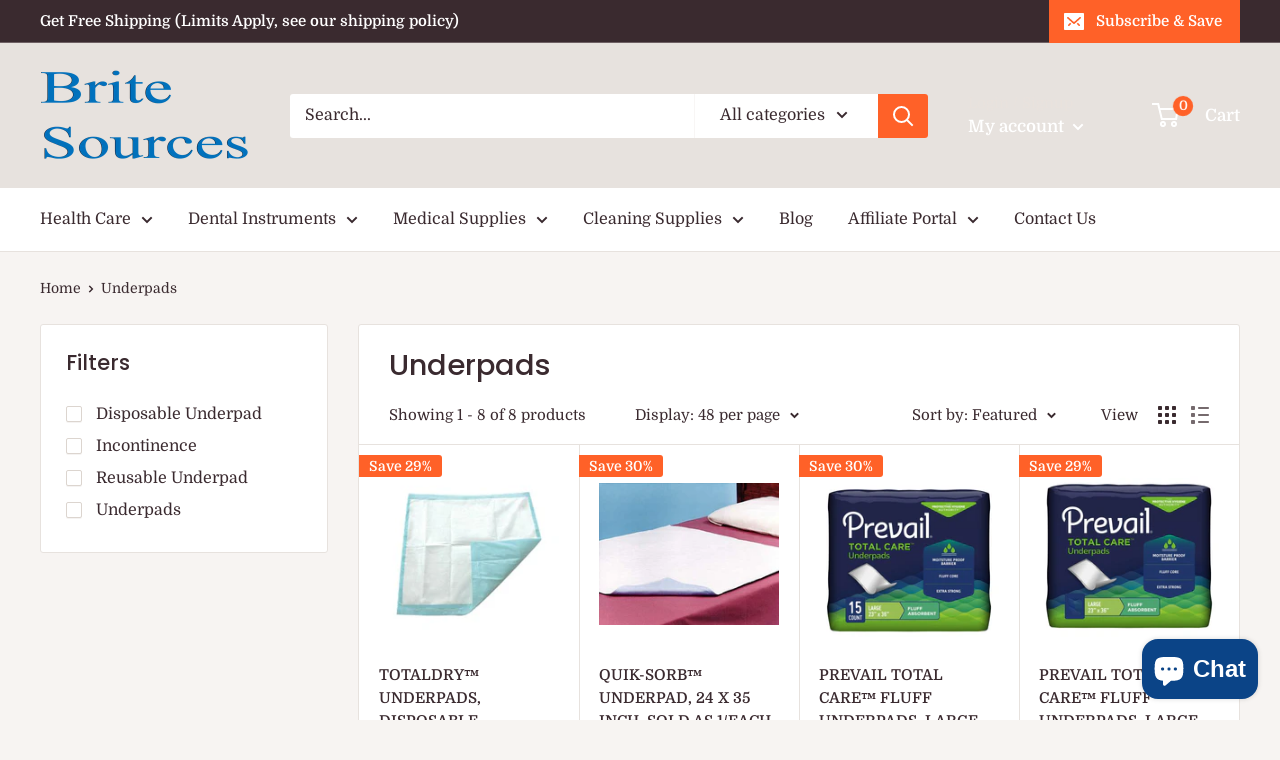

--- FILE ---
content_type: text/html; charset=utf-8
request_url: https://britesources.com/collections/underpads
body_size: 90269
content:
<!doctype html>

<html class="no-js" lang="en">
  <head>
<!-- Event snippet for Google Shopping App Begin Checkout conversion page -->
<script>
  gtag('event', 'conversion', {
      'send_to': 'AW-1034132698/BlN8CPOWgNABENq5ju0D',
      'value': 0.0
  });
</script>

    
    <!-- Google tag (gtag.js) -->
<script async src="https://www.googletagmanager.com/gtag/js?id=AW-1034132698"></script>
<script>
  window.dataLayer = window.dataLayer || [];
  function gtag(){dataLayer.push(arguments);}
  gtag('js', new Date());

  gtag('config', 'AW-1034132698');
</script>

    
    <!-- Event snippet for Google Shopping App Add To Cart conversion page -->
<script>
  gtag('event', 'conversion', {
      'send_to': 'AW-1034132698/5wj7CPCWgNABENq5ju0D',
      'value': 0.0
  });
</script>

    
    <!-- Google tag (gtag.js) -->
<script async src="https://www.googletagmanager.com/gtag/js?id=AW-1034132698"></script>
<script>
  window.dataLayer = window.dataLayer || [];
  function gtag(){dataLayer.push(arguments);}
  gtag('js', new Date());

  gtag('config', 'AW-1034132698');
</script>

    <!-- Event snippet for Purchase1234 conversion page -->
<script>
  gtag('event', 'conversion', {
      'send_to': 'AW-1034132698/yNu-CK6hzvIBENq5ju0D',
      'value': 1.0,
      'currency': 'USD',
      'transaction_id': ''
  });
</script>

    
    <!-- Google tag (gtag.js) -->
<script async src="https://www.googletagmanager.com/gtag/js?id=AW-1034132698"></script>
<script>
  window.dataLayer = window.dataLayer || [];
  function gtag(){dataLayer.push(arguments);}
  gtag('js', new Date());

  gtag('config', 'AW-1034132698');
</script>

<!-- "snippets/booster-seo.liquid" was not rendered, the associated app was uninstalled -->
    <meta charset="utf-8">
    <meta name="viewport" content="width=device-width, initial-scale=1.0, height=device-height, minimum-scale=1.0, maximum-scale=5.0">
    <meta name="theme-color" content="#ff6128">
<link rel="canonical" href="https://britesources.com/collections/underpads"><link rel="shortcut icon" href="//britesources.com/cdn/shop/files/Icon_Color_10_96x96.png?v=1654757957" type="image/png"><link rel="preload" as="style" href="//britesources.com/cdn/shop/t/7/assets/theme.css?v=93670058495868888441608751321">
    <link rel="preload" as="script" href="//britesources.com/cdn/shop/t/7/assets/theme.min.js?v=5591558432254433811642697605">
    <link rel="preconnect" href="https://cdn.shopify.com">
    <link rel="preconnect" href="https://fonts.shopifycdn.com">
    <link rel="dns-prefetch" href="https://productreviews.shopifycdn.com">
    <link rel="dns-prefetch" href="https://ajax.googleapis.com">
    <link rel="dns-prefetch" href="https://maps.googleapis.com">
    <link rel="dns-prefetch" href="https://maps.gstatic.com">

    <meta property="og:type" content="website">
  <meta property="og:title" content="Underpads">
  <meta property="og:image" content="http://britesources.com/cdn/shop/products/fq2acqkqdh20fyzbyvdc_48c2b243-1990-425c-aa6a-d5ac29d0a152.jpg?v=1736475444">
  <meta property="og:image:secure_url" content="https://britesources.com/cdn/shop/products/fq2acqkqdh20fyzbyvdc_48c2b243-1990-425c-aa6a-d5ac29d0a152.jpg?v=1736475444">
  <meta property="og:image:width" content="2000">
  <meta property="og:image:height" content="2000"><meta property="og:url" content="https://britesources.com/collections/underpads">
<meta property="og:site_name" content="BriteSources"><meta name="twitter:card" content="summary"><meta name="twitter:title" content="Underpads">
  <meta name="twitter:description" content="">
  <meta name="twitter:image" content="https://britesources.com/cdn/shop/products/fq2acqkqdh20fyzbyvdc_48c2b243-1990-425c-aa6a-d5ac29d0a152_600x600_crop_center.jpg?v=1736475444">
    <link rel="preload" href="//britesources.com/cdn/fonts/poppins/poppins_n5.ad5b4b72b59a00358afc706450c864c3c8323842.woff2" as="font" type="font/woff2" crossorigin>
<link rel="preload" href="//britesources.com/cdn/fonts/domine/domine_n4.db7650f19fc5819add9c727a32f1ba7f15f89a56.woff2" as="font" type="font/woff2" crossorigin>

<style>
  @font-face {
  font-family: Poppins;
  font-weight: 500;
  font-style: normal;
  font-display: swap;
  src: url("//britesources.com/cdn/fonts/poppins/poppins_n5.ad5b4b72b59a00358afc706450c864c3c8323842.woff2") format("woff2"),
       url("//britesources.com/cdn/fonts/poppins/poppins_n5.33757fdf985af2d24b32fcd84c9a09224d4b2c39.woff") format("woff");
}

  @font-face {
  font-family: Domine;
  font-weight: 400;
  font-style: normal;
  font-display: swap;
  src: url("//britesources.com/cdn/fonts/domine/domine_n4.db7650f19fc5819add9c727a32f1ba7f15f89a56.woff2") format("woff2"),
       url("//britesources.com/cdn/fonts/domine/domine_n4.83c0c395d9dcec3568e66c3b52408e6068a5dba8.woff") format("woff");
}

@font-face {
  font-family: Domine;
  font-weight: 600;
  font-style: normal;
  font-display: swap;
  src: url("//britesources.com/cdn/fonts/domine/domine_n6.70313db43309874b6a9908823c8428bf6b29604a.woff2") format("woff2"),
       url("//britesources.com/cdn/fonts/domine/domine_n6.caaad91979ccc976c319c36b49e3d70819629123.woff") format("woff");
}

@font-face {
  font-family: Poppins;
  font-weight: 500;
  font-style: italic;
  font-display: swap;
  src: url("//britesources.com/cdn/fonts/poppins/poppins_i5.6acfce842c096080e34792078ef3cb7c3aad24d4.woff2") format("woff2"),
       url("//britesources.com/cdn/fonts/poppins/poppins_i5.a49113e4fe0ad7fd7716bd237f1602cbec299b3c.woff") format("woff");
}


  @font-face {
  font-family: Domine;
  font-weight: 700;
  font-style: normal;
  font-display: swap;
  src: url("//britesources.com/cdn/fonts/domine/domine_n7.d520ceeab5a578be739293e6dc0db2ca7409e6d8.woff2") format("woff2"),
       url("//britesources.com/cdn/fonts/domine/domine_n7.158567a933096dbe302df89a999ec132c98f0b81.woff") format("woff");
}

  
  

  :root {
    --default-text-font-size : 15px;
    --base-text-font-size    : 16px;
    --heading-font-family    : Poppins, sans-serif;
    --heading-font-weight    : 500;
    --heading-font-style     : normal;
    --text-font-family       : Domine, serif;
    --text-font-weight       : 400;
    --text-font-style        : normal;
    --text-font-bolder-weight: 600;
    --text-link-decoration   : underline;

    --text-color               : #3a2a2f;
    --text-color-rgb           : 58, 42, 47;
    --heading-color            : #3a2a2f;
    --border-color             : #e7e2de;
    --border-color-rgb         : 231, 226, 222;
    --form-border-color        : #dcd5cf;
    --accent-color             : #ff6128;
    --accent-color-rgb         : 255, 97, 40;
    --link-color               : #ff6128;
    --link-color-hover         : #da3a00;
    --background               : #f7f4f2;
    --secondary-background     : #ffffff;
    --secondary-background-rgb : 255, 255, 255;
    --accent-background        : rgba(255, 97, 40, 0.08);

    --input-background: #ffffff;

    --error-color       : #f71b1b;
    --error-background  : rgba(247, 27, 27, 0.07);
    --success-color     : #48b448;
    --success-background: rgba(72, 180, 72, 0.11);

    --primary-button-background      : #ff6128;
    --primary-button-background-rgb  : 255, 97, 40;
    --primary-button-text-color      : #ffffff;
    --secondary-button-background    : #3a2a2f;
    --secondary-button-background-rgb: 58, 42, 47;
    --secondary-button-text-color    : #ffffff;

    --header-background      : #e7e2de;
    --header-text-color      : #ffffff;
    --header-light-text-color: #e9e2dd;
    --header-border-color    : rgba(233, 226, 221, 0.3);
    --header-accent-color    : #ff6128;

    --footer-background-color:    #f7f4f2;
    --footer-heading-text-color:  #3a2a2f;
    --footer-body-text-color:     #3a2a2f;
    --footer-accent-color:        #ff6128;
    --footer-accent-color-rgb:    255, 97, 40;
    --footer-border:              1px solid var(--border-color);
    
    --flickity-arrow-color: #bcaea3;--product-on-sale-accent           : #ff6128;
    --product-on-sale-accent-rgb       : 255, 97, 40;
    --product-on-sale-color            : #ffffff;
    --product-in-stock-color           : #008a00;
    --product-low-stock-color          : #ee0000;
    --product-sold-out-color           : #d1d1d4;
    --product-custom-label-1-background: #ff6128;
    --product-custom-label-1-color     : #ffffff;
    --product-custom-label-2-background: #a95ebe;
    --product-custom-label-2-color     : #ffffff;
    --product-review-star-color        : #ffb647;

    --mobile-container-gutter : 20px;
    --desktop-container-gutter: 40px;
  }
</style>

<script>
  // IE11 does not have support for CSS variables, so we have to polyfill them
  if (!(((window || {}).CSS || {}).supports && window.CSS.supports('(--a: 0)'))) {
    const script = document.createElement('script');
    script.type = 'text/javascript';
    script.src = 'https://cdn.jsdelivr.net/npm/css-vars-ponyfill@2';
    script.onload = function() {
      cssVars({});
    };

    document.getElementsByTagName('head')[0].appendChild(script);
  }
</script>


    <script>window.performance && window.performance.mark && window.performance.mark('shopify.content_for_header.start');</script><meta name="google-site-verification" content="PXeS15Cr1FN34vM4NZO2k1XM4WxauQeNypHdMRrlaG8">
<meta name="google-site-verification" content="IUd_RX6ENUuILNfLR3F53S7Li_R8KZIH-boMsNhCpV8">
<meta name="google-site-verification" content="XHEnhGAx0zw8cmpQCjR-42yVycD_B-yq_DdZTc2yIfo">
<meta name="google-site-verification" content="F5IxBGlr26ZBy_cBs0PC8-05xqAYRX0kZnCEyJgrtec">
<meta name="google-site-verification" content="yM4pm635A69l1fOE3ny6H2fdDqc3ROwkNbTlJp0qCYU">
<meta id="shopify-digital-wallet" name="shopify-digital-wallet" content="/29999038603/digital_wallets/dialog">
<meta name="shopify-checkout-api-token" content="b631a0ba25800c2e639dcf0ddd8d0cea">
<meta id="in-context-paypal-metadata" data-shop-id="29999038603" data-venmo-supported="true" data-environment="production" data-locale="en_US" data-paypal-v4="true" data-currency="USD">
<link rel="alternate" type="application/atom+xml" title="Feed" href="/collections/underpads.atom" />
<link rel="alternate" hreflang="x-default" href="https://britesources.com/collections/underpads">
<link rel="alternate" hreflang="en" href="https://britesources.com/collections/underpads">
<link rel="alternate" hreflang="en-CA" href="https://britesources.com/en-ca/collections/underpads">
<link rel="alternate" type="application/json+oembed" href="https://britesources.com/collections/underpads.oembed">
<script async="async" src="/checkouts/internal/preloads.js?locale=en-US"></script>
<script id="shopify-features" type="application/json">{"accessToken":"b631a0ba25800c2e639dcf0ddd8d0cea","betas":["rich-media-storefront-analytics"],"domain":"britesources.com","predictiveSearch":true,"shopId":29999038603,"locale":"en"}</script>
<script>var Shopify = Shopify || {};
Shopify.shop = "dentalsupplyhouston.myshopify.com";
Shopify.locale = "en";
Shopify.currency = {"active":"USD","rate":"1.0"};
Shopify.country = "US";
Shopify.theme = {"name":"Warehouse","id":117174993056,"schema_name":"Warehouse","schema_version":"1.15.3","theme_store_id":871,"role":"main"};
Shopify.theme.handle = "null";
Shopify.theme.style = {"id":null,"handle":null};
Shopify.cdnHost = "britesources.com/cdn";
Shopify.routes = Shopify.routes || {};
Shopify.routes.root = "/";</script>
<script type="module">!function(o){(o.Shopify=o.Shopify||{}).modules=!0}(window);</script>
<script>!function(o){function n(){var o=[];function n(){o.push(Array.prototype.slice.apply(arguments))}return n.q=o,n}var t=o.Shopify=o.Shopify||{};t.loadFeatures=n(),t.autoloadFeatures=n()}(window);</script>
<script id="shop-js-analytics" type="application/json">{"pageType":"collection"}</script>
<script defer="defer" async type="module" src="//britesources.com/cdn/shopifycloud/shop-js/modules/v2/client.init-shop-cart-sync_C5BV16lS.en.esm.js"></script>
<script defer="defer" async type="module" src="//britesources.com/cdn/shopifycloud/shop-js/modules/v2/chunk.common_CygWptCX.esm.js"></script>
<script type="module">
  await import("//britesources.com/cdn/shopifycloud/shop-js/modules/v2/client.init-shop-cart-sync_C5BV16lS.en.esm.js");
await import("//britesources.com/cdn/shopifycloud/shop-js/modules/v2/chunk.common_CygWptCX.esm.js");

  window.Shopify.SignInWithShop?.initShopCartSync?.({"fedCMEnabled":true,"windoidEnabled":true});

</script>
<script>(function() {
  var isLoaded = false;
  function asyncLoad() {
    if (isLoaded) return;
    isLoaded = true;
    var urls = ["https:\/\/chimpstatic.com\/mcjs-connected\/js\/users\/7967bc689ea7dafba95a8fb3d\/a7b1d339666e5c74a93a6c679.js?shop=dentalsupplyhouston.myshopify.com","\/\/cdn.shopify.com\/proxy\/debd5439ef021282de4093db4a7e3d1b7e5aac20596b04f657d090e6afc8d112\/api.goaffpro.com\/loader.js?shop=dentalsupplyhouston.myshopify.com\u0026sp-cache-control=cHVibGljLCBtYXgtYWdlPTkwMA"];
    for (var i = 0; i < urls.length; i++) {
      var s = document.createElement('script');
      s.type = 'text/javascript';
      s.async = true;
      s.src = urls[i];
      var x = document.getElementsByTagName('script')[0];
      x.parentNode.insertBefore(s, x);
    }
  };
  if(window.attachEvent) {
    window.attachEvent('onload', asyncLoad);
  } else {
    window.addEventListener('load', asyncLoad, false);
  }
})();</script>
<script id="__st">var __st={"a":29999038603,"offset":-21600,"reqid":"ba780298-b1d2-4547-b21c-5fe6eacae046-1768810076","pageurl":"britesources.com\/collections\/underpads","u":"f7ae74f31211","p":"collection","rtyp":"collection","rid":399904899307};</script>
<script>window.ShopifyPaypalV4VisibilityTracking = true;</script>
<script id="captcha-bootstrap">!function(){'use strict';const t='contact',e='account',n='new_comment',o=[[t,t],['blogs',n],['comments',n],[t,'customer']],c=[[e,'customer_login'],[e,'guest_login'],[e,'recover_customer_password'],[e,'create_customer']],r=t=>t.map((([t,e])=>`form[action*='/${t}']:not([data-nocaptcha='true']) input[name='form_type'][value='${e}']`)).join(','),a=t=>()=>t?[...document.querySelectorAll(t)].map((t=>t.form)):[];function s(){const t=[...o],e=r(t);return a(e)}const i='password',u='form_key',d=['recaptcha-v3-token','g-recaptcha-response','h-captcha-response',i],f=()=>{try{return window.sessionStorage}catch{return}},m='__shopify_v',_=t=>t.elements[u];function p(t,e,n=!1){try{const o=window.sessionStorage,c=JSON.parse(o.getItem(e)),{data:r}=function(t){const{data:e,action:n}=t;return t[m]||n?{data:e,action:n}:{data:t,action:n}}(c);for(const[e,n]of Object.entries(r))t.elements[e]&&(t.elements[e].value=n);n&&o.removeItem(e)}catch(o){console.error('form repopulation failed',{error:o})}}const l='form_type',E='cptcha';function T(t){t.dataset[E]=!0}const w=window,h=w.document,L='Shopify',v='ce_forms',y='captcha';let A=!1;((t,e)=>{const n=(g='f06e6c50-85a8-45c8-87d0-21a2b65856fe',I='https://cdn.shopify.com/shopifycloud/storefront-forms-hcaptcha/ce_storefront_forms_captcha_hcaptcha.v1.5.2.iife.js',D={infoText:'Protected by hCaptcha',privacyText:'Privacy',termsText:'Terms'},(t,e,n)=>{const o=w[L][v],c=o.bindForm;if(c)return c(t,g,e,D).then(n);var r;o.q.push([[t,g,e,D],n]),r=I,A||(h.body.append(Object.assign(h.createElement('script'),{id:'captcha-provider',async:!0,src:r})),A=!0)});var g,I,D;w[L]=w[L]||{},w[L][v]=w[L][v]||{},w[L][v].q=[],w[L][y]=w[L][y]||{},w[L][y].protect=function(t,e){n(t,void 0,e),T(t)},Object.freeze(w[L][y]),function(t,e,n,w,h,L){const[v,y,A,g]=function(t,e,n){const i=e?o:[],u=t?c:[],d=[...i,...u],f=r(d),m=r(i),_=r(d.filter((([t,e])=>n.includes(e))));return[a(f),a(m),a(_),s()]}(w,h,L),I=t=>{const e=t.target;return e instanceof HTMLFormElement?e:e&&e.form},D=t=>v().includes(t);t.addEventListener('submit',(t=>{const e=I(t);if(!e)return;const n=D(e)&&!e.dataset.hcaptchaBound&&!e.dataset.recaptchaBound,o=_(e),c=g().includes(e)&&(!o||!o.value);(n||c)&&t.preventDefault(),c&&!n&&(function(t){try{if(!f())return;!function(t){const e=f();if(!e)return;const n=_(t);if(!n)return;const o=n.value;o&&e.removeItem(o)}(t);const e=Array.from(Array(32),(()=>Math.random().toString(36)[2])).join('');!function(t,e){_(t)||t.append(Object.assign(document.createElement('input'),{type:'hidden',name:u})),t.elements[u].value=e}(t,e),function(t,e){const n=f();if(!n)return;const o=[...t.querySelectorAll(`input[type='${i}']`)].map((({name:t})=>t)),c=[...d,...o],r={};for(const[a,s]of new FormData(t).entries())c.includes(a)||(r[a]=s);n.setItem(e,JSON.stringify({[m]:1,action:t.action,data:r}))}(t,e)}catch(e){console.error('failed to persist form',e)}}(e),e.submit())}));const S=(t,e)=>{t&&!t.dataset[E]&&(n(t,e.some((e=>e===t))),T(t))};for(const o of['focusin','change'])t.addEventListener(o,(t=>{const e=I(t);D(e)&&S(e,y())}));const B=e.get('form_key'),M=e.get(l),P=B&&M;t.addEventListener('DOMContentLoaded',(()=>{const t=y();if(P)for(const e of t)e.elements[l].value===M&&p(e,B);[...new Set([...A(),...v().filter((t=>'true'===t.dataset.shopifyCaptcha))])].forEach((e=>S(e,t)))}))}(h,new URLSearchParams(w.location.search),n,t,e,['guest_login'])})(!0,!0)}();</script>
<script integrity="sha256-4kQ18oKyAcykRKYeNunJcIwy7WH5gtpwJnB7kiuLZ1E=" data-source-attribution="shopify.loadfeatures" defer="defer" src="//britesources.com/cdn/shopifycloud/storefront/assets/storefront/load_feature-a0a9edcb.js" crossorigin="anonymous"></script>
<script data-source-attribution="shopify.dynamic_checkout.dynamic.init">var Shopify=Shopify||{};Shopify.PaymentButton=Shopify.PaymentButton||{isStorefrontPortableWallets:!0,init:function(){window.Shopify.PaymentButton.init=function(){};var t=document.createElement("script");t.src="https://britesources.com/cdn/shopifycloud/portable-wallets/latest/portable-wallets.en.js",t.type="module",document.head.appendChild(t)}};
</script>
<script data-source-attribution="shopify.dynamic_checkout.buyer_consent">
  function portableWalletsHideBuyerConsent(e){var t=document.getElementById("shopify-buyer-consent"),n=document.getElementById("shopify-subscription-policy-button");t&&n&&(t.classList.add("hidden"),t.setAttribute("aria-hidden","true"),n.removeEventListener("click",e))}function portableWalletsShowBuyerConsent(e){var t=document.getElementById("shopify-buyer-consent"),n=document.getElementById("shopify-subscription-policy-button");t&&n&&(t.classList.remove("hidden"),t.removeAttribute("aria-hidden"),n.addEventListener("click",e))}window.Shopify?.PaymentButton&&(window.Shopify.PaymentButton.hideBuyerConsent=portableWalletsHideBuyerConsent,window.Shopify.PaymentButton.showBuyerConsent=portableWalletsShowBuyerConsent);
</script>
<script data-source-attribution="shopify.dynamic_checkout.cart.bootstrap">document.addEventListener("DOMContentLoaded",(function(){function t(){return document.querySelector("shopify-accelerated-checkout-cart, shopify-accelerated-checkout")}if(t())Shopify.PaymentButton.init();else{new MutationObserver((function(e,n){t()&&(Shopify.PaymentButton.init(),n.disconnect())})).observe(document.body,{childList:!0,subtree:!0})}}));
</script>
<link id="shopify-accelerated-checkout-styles" rel="stylesheet" media="screen" href="https://britesources.com/cdn/shopifycloud/portable-wallets/latest/accelerated-checkout-backwards-compat.css" crossorigin="anonymous">
<style id="shopify-accelerated-checkout-cart">
        #shopify-buyer-consent {
  margin-top: 1em;
  display: inline-block;
  width: 100%;
}

#shopify-buyer-consent.hidden {
  display: none;
}

#shopify-subscription-policy-button {
  background: none;
  border: none;
  padding: 0;
  text-decoration: underline;
  font-size: inherit;
  cursor: pointer;
}

#shopify-subscription-policy-button::before {
  box-shadow: none;
}

      </style>

<script>window.performance && window.performance.mark && window.performance.mark('shopify.content_for_header.end');</script>

  <!-- OrderLogic checkout restrictions ========================================= -->
  <script>
DEBUG_KEY = "__olDebug";

if (typeof olCreateCookie == 'undefined') {
    var olCreateCookie = function (name, value, days) {
        if (days) {
            var date = new Date();
            date.setTime(date.getTime() + (days * 24 * 60 * 60 * 1000));
            var expires = "; expires=" + date.toGMTString();
        }
        else var expires = "";
        document.cookie = name + "=" + JSON.stringify(value) + expires + "; path=/; SameSite=None; Secure";
    };
}

if (typeof olReadCookie == 'undefined') {
    var olReadCookie = function (name) {
        var nameEQ = name + "=";
        var ca = document.cookie.split(';');
        // the cookie is being created, there is a problem with the following logic matching the name
        for (var i = 0; i < ca.length; i++) {
            var c = ca[i];
            while (c.charAt(0) == ' ') c = c.substring(1, c.length);
            if (c.indexOf(nameEQ) == 0) return JSON.parse(c.substring(nameEQ.length, c.length));
        }
        return;
    };
}

if (typeof getOlCacheBuster == 'undefined') {
    var getOlCacheBuster = function() {
        if ( typeof getOlCacheBuster.olCacheBuster == 'undefined') {
            scriptsArray = Array.prototype.slice.call(document.getElementsByTagName("script"));
            scriptsArray = scriptsArray.concat(Array.prototype.slice.call(document.getElementsByTagName("noscript")));
            for (var i=0; i<scriptsArray.length; i++) {
                cacheBusterArray = scriptsArray[i].innerHTML.match(/orderlogicapp.com\\\/embedded_js\\\/production_base.js\?(\d+)/);
                if (cacheBusterArray == null) {
                    cacheBusterString = scriptsArray[i].getAttribute('src');
                    if (cacheBusterString != null) {
                        cacheBusterArray = cacheBusterString.match(/orderlogicapp.com\/embedded_js\/production_base.js\?(\d+)/);
                    }
                }
                if (cacheBusterArray != null) {
                    getOlCacheBuster.olCacheBuster = cacheBusterArray[1];
                    break;
                }
            }
        }
        return getOlCacheBuster.olCacheBuster;
    }
}

if (typeof ol_hostname == 'undefined') {
    var ol_hostname = 'www.orderlogicapp.com';
    var ol_debug = olReadCookie(DEBUG_KEY);
    if (window.location.search.replace("?", "").substring(0, 7) == 'olDebug') {
        ol_debug = window.location.search.replace("?olDebug=", "");
        if (ol_debug == 'false') ol_debug = false;
        olCreateCookie(DEBUG_KEY, ol_debug, null);
    }
}

var ol_cachebuster = getOlCacheBuster();
if (( typeof ol_cachebuster != 'undefined') || (ol_debug)) {
    if (typeof ol_script == 'undefined') {
        var ol_script = document.createElement('script');
        ol_script.type = 'text/javascript';
        ol_script.async = true;
        ol_script.src = "https://" + (ol_debug ? 'dev.orderlogicapp.com' : ol_hostname) + "/embedded_js/store.js?" + ol_cachebuster;
        document.head.appendChild(ol_script);
    }
}



olProductData = { 
}


</script>


    <link rel="stylesheet" href="//britesources.com/cdn/shop/t/7/assets/theme.css?v=93670058495868888441608751321">

    


  <script type="application/ld+json">
  {
    "@context": "http://schema.org",
    "@type": "BreadcrumbList",
  "itemListElement": [{
      "@type": "ListItem",
      "position": 1,
      "name": "Home",
      "item": "https://britesources.com"
    },{
          "@type": "ListItem",
          "position": 2,
          "name": "Underpads",
          "item": "https://britesources.com/collections/underpads"
        }]
  }
  </script>


    <script>
      // This allows to expose several variables to the global scope, to be used in scripts
      window.theme = {
        pageType: "collection",
        cartCount: 0,
        moneyFormat: "${{amount}}",
        moneyWithCurrencyFormat: "${{amount}} USD",
        showDiscount: true,
        discountMode: "percentage",
        searchMode: "product,article,page",
        searchUnavailableProducts: "last",
        cartType: "drawer"
      };

      window.routes = {
        rootUrl: "\/",
        rootUrlWithoutSlash: '',
        cartUrl: "\/cart",
        cartAddUrl: "\/cart\/add",
        cartChangeUrl: "\/cart\/change",
        searchUrl: "\/search",
        productRecommendationsUrl: "\/recommendations\/products"
      };

      window.languages = {
        productRegularPrice: "Regular price",
        productSalePrice: "Sale price",
        collectionOnSaleLabel: "Save {{savings}}",
        productFormUnavailable: "Unavailable",
        productFormAddToCart: "Add to cart",
        productFormSoldOut: "Sold out",
        productAdded: "Product has been added to your cart",
        productAddedShort: "Added!",
        shippingEstimatorNoResults: "No shipping could be found for your address.",
        shippingEstimatorOneResult: "There is one shipping rate for your address:",
        shippingEstimatorMultipleResults: "There are {{count}} shipping rates for your address:",
        shippingEstimatorErrors: "There are some errors:"
      };

      window.lazySizesConfig = {
        loadHidden: false,
        hFac: 0.8,
        expFactor: 3,
        customMedia: {
          '--phone': '(max-width: 640px)',
          '--tablet': '(min-width: 641px) and (max-width: 1023px)',
          '--lap': '(min-width: 1024px)'
        }
      };

      document.documentElement.className = document.documentElement.className.replace('no-js', 'js');
    </script><script src="//britesources.com/cdn/shop/t/7/assets/theme.min.js?v=5591558432254433811642697605" defer></script>
    <script src="//britesources.com/cdn/shop/t/7/assets/custom.js?v=90373254691674712701608751320" defer></script><script>
        (function () {
          window.onpageshow = function() {
            // We force re-freshing the cart content onpageshow, as most browsers will serve a cache copy when hitting the
            // back button, which cause staled data
            document.documentElement.dispatchEvent(new CustomEvent('cart:refresh', {
              bubbles: true,
              detail: {scrollToTop: false}
            }));
          };
        })();
      </script><!--DOOFINDER-SHOPIFY-->
        
        <!--/DOOFINDER-SHOPIFY-->


<script id="subscription-helper">
    var _RSConfig = _RSConfig || {};

    _RSConfig = {
        "selectors": {
            "payment_button_selectors": "form[action$='/cart/add'] .shopify-payment-button",
            "subscriptionLinkSelector": "#main > section > div > div.layout > div:nth-child(2) > div",
            "atcButtonPlacement": "BEFORE",
            "subscriptionLinkPlacement": "BEFORE",
            "cartRowSelector": "",
            "cartLineItemSelector": "",
            "cartLineItemPerQuantityPriceSelector": "",
            "cartLineItemTotalPriceSelector": "",
            "cartLineItemSellingPlanNameSelector": "",
            "cartSubTotalSelector" : "",
            "cartLineItemPriceSelector": "",
        },
        "enableCartWidgetFeature": "false",
        "useUrlWithCustomerId": "true",
        "atcButtonSelector": ".product-form__payment-container",
        "moneyFormat": "${{amount}}",
        "oneTimePurchaseText": "One Time Purchase",
        "shop": "dentalsupplyhouston.myshopify.com",
        "deliveryText": "delivery",
        "purchaseOptionsText": "Purchase Options",
        "manageSubscriptionButtonText": "Manage Subscription",
        "sellingPlanSelectTitle": "DELIVERY FREQUENCY",
        "tooltipTitle": "Subscription detail",
        "api_key": "",
        "showTooltipOnClick": "false",
        "tooltipDesctiption": "<strong>Have complete control of your subscriptions<\/strong><br\/><br\/>Skip, reschedule, edit, or cancel deliveries anytime, based on your needs.",
        "orderStatusManageSubscriptionTitle": "Subscription",
        "orderStatusManageSubscriptionDescription": "Continue to your account to view and manage your subscriptions. Please use the same email address that you used to buy the subscription.",
        "orderStatusManageSubscriptionButtonText": "Manage your subscription",
        "priceSelector": "",
        "landingPagePriceSelector": "",
        "quickViewClickSelector": "",
        "badgeTop": "",
        "pricePlacement":"BEFORE",
        "subscriptionOptionSelectedByDefault" : false,
        "sellingPlansJson": [{"frequencyCount":1,"frequencyInterval":"MONTH","billingFrequencyCount":1,"billingFrequencyInterval":"MONTH","frequencyName":"1 Month","discountOffer":5.0,"afterCycle1":0,"discountType":"PERCENTAGE","discountEnabled":true,"discountEnabledMasked":true,"id":"gid://shopify/SellingPlan/2859172075","frequencyType":"ON_SPECIFIC_DAY","specificDayValue":5,"specificDayEnabled":true,"cutOff":2,"prepaidFlag":"false","idNew":"gid://shopify/SellingPlan/2859172075","planType":"PAY_AS_YOU_GO","deliveryPolicyPreAnchorBehavior":"ASAP","freeTrialEnabled":false,"appstleCycles":[]},{"frequencyCount":1,"frequencyInterval":"WEEK","billingFrequencyCount":1,"billingFrequencyInterval":"WEEK","frequencyName":"2 Weeks","discountOffer":5.0,"afterCycle1":0,"discountType":"PERCENTAGE","discountEnabled":true,"discountEnabledMasked":true,"id":"gid://shopify/SellingPlan/2872443115","frequencyType":"ON_PURCHASE_DAY","specificDayEnabled":false,"cutOff":0,"prepaidFlag":"false","idNew":"gid://shopify/SellingPlan/2872443115","planType":"PAY_AS_YOU_GO","deliveryPolicyPreAnchorBehavior":"ASAP","freeTrialEnabled":false,"appstleCycles":[]},{"frequencyCount":6,"frequencyInterval":"WEEK","billingFrequencyCount":6,"billingFrequencyInterval":"WEEK","frequencyName":"6 Weeks","discountOffer":5.0,"afterCycle1":0,"discountType":"PERCENTAGE","discountEnabled":true,"discountEnabledMasked":true,"id":"gid://shopify/SellingPlan/2872475883","frequencyType":"ON_PURCHASE_DAY","specificDayEnabled":false,"cutOff":0,"prepaidFlag":"false","idNew":"gid://shopify/SellingPlan/2872475883","planType":"PAY_AS_YOU_GO","deliveryPolicyPreAnchorBehavior":"ASAP","freeTrialEnabled":false,"appstleCycles":[]},{"frequencyCount":2,"frequencyInterval":"MONTH","billingFrequencyCount":2,"billingFrequencyInterval":"MONTH","frequencyName":"2 Months","discountOffer":5.0,"afterCycle1":0,"discountType":"PERCENTAGE","discountEnabled":true,"discountEnabledMasked":true,"id":"gid://shopify/SellingPlan/2872508651","frequencyType":"ON_PURCHASE_DAY","specificDayEnabled":false,"cutOff":0,"prepaidFlag":"false","idNew":"gid://shopify/SellingPlan/2872508651","planType":"PAY_AS_YOU_GO","deliveryPolicyPreAnchorBehavior":"ASAP","freeTrialEnabled":false,"appstleCycles":[]},{"frequencyCount":3,"frequencyInterval":"MONTH","billingFrequencyCount":3,"billingFrequencyInterval":"MONTH","frequencyName":"3 Months (Most Common)","discountOffer":5.0,"afterCycle1":0,"discountType":"PERCENTAGE","discountEnabled":true,"discountEnabledMasked":true,"id":"gid://shopify/SellingPlan/2872541419","frequencyType":"ON_PURCHASE_DAY","specificDayEnabled":false,"cutOff":0,"prepaidFlag":"false","idNew":"gid://shopify/SellingPlan/2872541419","planType":"PAY_AS_YOU_GO","deliveryPolicyPreAnchorBehavior":"ASAP","freeTrialEnabled":false,"appstleCycles":[]},{"frequencyCount":4,"frequencyInterval":"MONTH","billingFrequencyCount":4,"billingFrequencyInterval":"MONTH","frequencyName":"4 Months","discountOffer":5.0,"afterCycle1":0,"discountType":"PERCENTAGE","discountEnabled":true,"discountEnabledMasked":true,"id":"gid://shopify/SellingPlan/2872574187","frequencyType":"ON_PURCHASE_DAY","specificDayEnabled":false,"cutOff":0,"prepaidFlag":"false","idNew":"gid://shopify/SellingPlan/2872574187","planType":"PAY_AS_YOU_GO","deliveryPolicyPreAnchorBehavior":"ASAP","freeTrialEnabled":false,"appstleCycles":[]},{"frequencyCount":5,"frequencyInterval":"MONTH","billingFrequencyCount":5,"billingFrequencyInterval":"MONTH","frequencyName":"5 Months","discountOffer":5.0,"afterCycle1":0,"discountType":"PERCENTAGE","discountEnabled":true,"discountEnabledMasked":true,"id":"gid://shopify/SellingPlan/2872606955","frequencyType":"ON_PURCHASE_DAY","specificDayEnabled":false,"cutOff":0,"prepaidFlag":"false","idNew":"gid://shopify/SellingPlan/2872606955","planType":"PAY_AS_YOU_GO","deliveryPolicyPreAnchorBehavior":"ASAP","freeTrialEnabled":false,"appstleCycles":[]},{"frequencyCount":5,"frequencyInterval":"MONTH","billingFrequencyCount":5,"billingFrequencyInterval":"MONTH","frequencyName":"6 Months","discountOffer":5.0,"afterCycle1":0,"discountType":"PERCENTAGE","discountEnabled":true,"discountEnabledMasked":true,"id":"gid://shopify/SellingPlan/2872639723","frequencyType":"ON_PURCHASE_DAY","specificDayEnabled":false,"cutOff":0,"prepaidFlag":"false","idNew":"gid://shopify/SellingPlan/2872639723","planType":"PAY_AS_YOU_GO","deliveryPolicyPreAnchorBehavior":"ASAP","freeTrialEnabled":false,"appstleCycles":[]},{"frequencyCount":1,"frequencyInterval":"MONTH","billingFrequencyCount":1,"billingFrequencyInterval":"MONTH","frequencyName":"1 Month","discountOffer":5.0,"afterCycle1":0,"discountType":"PERCENTAGE","discountEnabled":true,"discountEnabledMasked":true,"id":"gid://shopify/SellingPlan/2885058795","frequencyType":"ON_SPECIFIC_DAY","specificDayValue":5,"specificDayEnabled":true,"cutOff":2,"prepaidFlag":"false","idNew":"gid://shopify/SellingPlan/2885058795","planType":"PAY_AS_YOU_GO","deliveryPolicyPreAnchorBehavior":"ASAP","freeTrialEnabled":false,"appstleCycles":[]},{"frequencyCount":1,"frequencyInterval":"WEEK","billingFrequencyCount":1,"billingFrequencyInterval":"WEEK","frequencyName":"2 Weeks","discountOffer":5.0,"afterCycle1":0,"discountType":"PERCENTAGE","discountEnabled":true,"discountEnabledMasked":true,"id":"gid://shopify/SellingPlan/2885091563","frequencyType":"ON_PURCHASE_DAY","specificDayEnabled":false,"cutOff":0,"prepaidFlag":"false","idNew":"gid://shopify/SellingPlan/2885091563","planType":"PAY_AS_YOU_GO","deliveryPolicyPreAnchorBehavior":"ASAP","freeTrialEnabled":false,"appstleCycles":[]},{"frequencyCount":6,"frequencyInterval":"WEEK","billingFrequencyCount":6,"billingFrequencyInterval":"WEEK","frequencyName":"6 Weeks","discountOffer":5.0,"afterCycle1":0,"discountType":"PERCENTAGE","discountEnabled":true,"discountEnabledMasked":true,"id":"gid://shopify/SellingPlan/2885124331","frequencyType":"ON_PURCHASE_DAY","specificDayEnabled":false,"cutOff":0,"prepaidFlag":"false","idNew":"gid://shopify/SellingPlan/2885124331","planType":"PAY_AS_YOU_GO","deliveryPolicyPreAnchorBehavior":"ASAP","freeTrialEnabled":false,"appstleCycles":[]},{"frequencyCount":2,"frequencyInterval":"MONTH","billingFrequencyCount":2,"billingFrequencyInterval":"MONTH","frequencyName":"2 Months","discountOffer":5.0,"afterCycle1":0,"discountType":"PERCENTAGE","discountEnabled":true,"discountEnabledMasked":true,"id":"gid://shopify/SellingPlan/2885157099","frequencyType":"ON_PURCHASE_DAY","specificDayEnabled":false,"cutOff":0,"prepaidFlag":"false","idNew":"gid://shopify/SellingPlan/2885157099","planType":"PAY_AS_YOU_GO","deliveryPolicyPreAnchorBehavior":"ASAP","freeTrialEnabled":false,"appstleCycles":[]},{"frequencyCount":3,"frequencyInterval":"MONTH","billingFrequencyCount":3,"billingFrequencyInterval":"MONTH","frequencyName":"3 Months (Most Common)","discountOffer":5.0,"afterCycle1":0,"discountType":"PERCENTAGE","discountEnabled":true,"discountEnabledMasked":true,"id":"gid://shopify/SellingPlan/2885189867","frequencyType":"ON_PURCHASE_DAY","specificDayEnabled":false,"cutOff":0,"prepaidFlag":"false","idNew":"gid://shopify/SellingPlan/2885189867","planType":"PAY_AS_YOU_GO","deliveryPolicyPreAnchorBehavior":"ASAP","freeTrialEnabled":false,"appstleCycles":[]},{"frequencyCount":4,"frequencyInterval":"MONTH","billingFrequencyCount":4,"billingFrequencyInterval":"MONTH","frequencyName":"4 Months","discountOffer":5.0,"afterCycle1":0,"discountType":"PERCENTAGE","discountEnabled":true,"discountEnabledMasked":true,"id":"gid://shopify/SellingPlan/2885222635","frequencyType":"ON_PURCHASE_DAY","specificDayEnabled":false,"cutOff":0,"prepaidFlag":"false","idNew":"gid://shopify/SellingPlan/2885222635","planType":"PAY_AS_YOU_GO","deliveryPolicyPreAnchorBehavior":"ASAP","freeTrialEnabled":false,"appstleCycles":[]},{"frequencyCount":5,"frequencyInterval":"MONTH","billingFrequencyCount":5,"billingFrequencyInterval":"MONTH","frequencyName":"5 Months","discountOffer":5.0,"afterCycle1":0,"discountType":"PERCENTAGE","discountEnabled":true,"discountEnabledMasked":true,"id":"gid://shopify/SellingPlan/2885255403","frequencyType":"ON_PURCHASE_DAY","specificDayEnabled":false,"cutOff":0,"prepaidFlag":"false","idNew":"gid://shopify/SellingPlan/2885255403","planType":"PAY_AS_YOU_GO","deliveryPolicyPreAnchorBehavior":"ASAP","freeTrialEnabled":false,"appstleCycles":[]},{"frequencyCount":5,"frequencyInterval":"MONTH","billingFrequencyCount":5,"billingFrequencyInterval":"MONTH","frequencyName":"6 Months","discountOffer":5.0,"afterCycle1":0,"discountType":"PERCENTAGE","discountEnabled":true,"discountEnabledMasked":true,"id":"gid://shopify/SellingPlan/2885288171","frequencyType":"ON_PURCHASE_DAY","specificDayEnabled":false,"cutOff":0,"prepaidFlag":"false","idNew":"gid://shopify/SellingPlan/2885288171","planType":"PAY_AS_YOU_GO","deliveryPolicyPreAnchorBehavior":"ASAP","freeTrialEnabled":false,"appstleCycles":[]},{"frequencyCount":1,"frequencyInterval":"MONTH","billingFrequencyCount":1,"billingFrequencyInterval":"MONTH","frequencyName":"1 Month","discountOffer":5.0,"afterCycle1":0,"discountType":"PERCENTAGE","discountEnabled":true,"discountEnabledMasked":true,"id":"gid://shopify/SellingPlan/2885320939","frequencyType":"ON_SPECIFIC_DAY","specificDayValue":5,"specificDayEnabled":true,"cutOff":2,"prepaidFlag":"false","idNew":"gid://shopify/SellingPlan/2885320939","planType":"PAY_AS_YOU_GO","deliveryPolicyPreAnchorBehavior":"ASAP","freeTrialEnabled":false,"appstleCycles":[]},{"frequencyCount":1,"frequencyInterval":"WEEK","billingFrequencyCount":1,"billingFrequencyInterval":"WEEK","frequencyName":"2 Weeks","discountOffer":5.0,"afterCycle1":0,"discountType":"PERCENTAGE","discountEnabled":true,"discountEnabledMasked":true,"id":"gid://shopify/SellingPlan/2885353707","frequencyType":"ON_PURCHASE_DAY","specificDayEnabled":false,"cutOff":0,"prepaidFlag":"false","idNew":"gid://shopify/SellingPlan/2885353707","planType":"PAY_AS_YOU_GO","deliveryPolicyPreAnchorBehavior":"ASAP","freeTrialEnabled":false,"appstleCycles":[]},{"frequencyCount":6,"frequencyInterval":"WEEK","billingFrequencyCount":6,"billingFrequencyInterval":"WEEK","frequencyName":"6 Weeks","discountOffer":5.0,"afterCycle1":0,"discountType":"PERCENTAGE","discountEnabled":true,"discountEnabledMasked":true,"id":"gid://shopify/SellingPlan/2885386475","frequencyType":"ON_PURCHASE_DAY","specificDayEnabled":false,"cutOff":0,"prepaidFlag":"false","idNew":"gid://shopify/SellingPlan/2885386475","planType":"PAY_AS_YOU_GO","deliveryPolicyPreAnchorBehavior":"ASAP","freeTrialEnabled":false,"appstleCycles":[]},{"frequencyCount":2,"frequencyInterval":"MONTH","billingFrequencyCount":2,"billingFrequencyInterval":"MONTH","frequencyName":"2 Months","discountOffer":5.0,"afterCycle1":0,"discountType":"PERCENTAGE","discountEnabled":true,"discountEnabledMasked":true,"id":"gid://shopify/SellingPlan/2885419243","frequencyType":"ON_PURCHASE_DAY","specificDayEnabled":false,"cutOff":0,"prepaidFlag":"false","idNew":"gid://shopify/SellingPlan/2885419243","planType":"PAY_AS_YOU_GO","deliveryPolicyPreAnchorBehavior":"ASAP","freeTrialEnabled":false,"appstleCycles":[]},{"frequencyCount":3,"frequencyInterval":"MONTH","billingFrequencyCount":3,"billingFrequencyInterval":"MONTH","frequencyName":"3 Months (Most Common)","discountOffer":5.0,"afterCycle1":0,"discountType":"PERCENTAGE","discountEnabled":true,"discountEnabledMasked":true,"id":"gid://shopify/SellingPlan/2885452011","frequencyType":"ON_PURCHASE_DAY","specificDayEnabled":false,"cutOff":0,"prepaidFlag":"false","idNew":"gid://shopify/SellingPlan/2885452011","planType":"PAY_AS_YOU_GO","deliveryPolicyPreAnchorBehavior":"ASAP","freeTrialEnabled":false,"appstleCycles":[]},{"frequencyCount":4,"frequencyInterval":"MONTH","billingFrequencyCount":4,"billingFrequencyInterval":"MONTH","frequencyName":"4 Months","discountOffer":5.0,"afterCycle1":0,"discountType":"PERCENTAGE","discountEnabled":true,"discountEnabledMasked":true,"id":"gid://shopify/SellingPlan/2885484779","frequencyType":"ON_PURCHASE_DAY","specificDayEnabled":false,"cutOff":0,"prepaidFlag":"false","idNew":"gid://shopify/SellingPlan/2885484779","planType":"PAY_AS_YOU_GO","deliveryPolicyPreAnchorBehavior":"ASAP","freeTrialEnabled":false,"appstleCycles":[]},{"frequencyCount":5,"frequencyInterval":"MONTH","billingFrequencyCount":5,"billingFrequencyInterval":"MONTH","frequencyName":"5 Months","discountOffer":5.0,"afterCycle1":0,"discountType":"PERCENTAGE","discountEnabled":true,"discountEnabledMasked":true,"id":"gid://shopify/SellingPlan/2885517547","frequencyType":"ON_PURCHASE_DAY","specificDayEnabled":false,"cutOff":0,"prepaidFlag":"false","idNew":"gid://shopify/SellingPlan/2885517547","planType":"PAY_AS_YOU_GO","deliveryPolicyPreAnchorBehavior":"ASAP","freeTrialEnabled":false,"appstleCycles":[]},{"frequencyCount":5,"frequencyInterval":"MONTH","billingFrequencyCount":5,"billingFrequencyInterval":"MONTH","frequencyName":"6 Months","discountOffer":5.0,"afterCycle1":0,"discountType":"PERCENTAGE","discountEnabled":true,"discountEnabledMasked":true,"id":"gid://shopify/SellingPlan/2885550315","frequencyType":"ON_PURCHASE_DAY","specificDayEnabled":false,"cutOff":0,"prepaidFlag":"false","idNew":"gid://shopify/SellingPlan/2885550315","planType":"PAY_AS_YOU_GO","deliveryPolicyPreAnchorBehavior":"ASAP","freeTrialEnabled":false,"appstleCycles":[]},{"frequencyCount":1,"frequencyInterval":"MONTH","billingFrequencyCount":1,"billingFrequencyInterval":"MONTH","frequencyName":"1 Month","discountOffer":5.0,"afterCycle1":0,"discountType":"PERCENTAGE","discountEnabled":true,"discountEnabledMasked":true,"id":"gid://shopify/SellingPlan/2885583083","frequencyType":"ON_SPECIFIC_DAY","specificDayValue":5,"specificDayEnabled":true,"cutOff":2,"prepaidFlag":"false","idNew":"gid://shopify/SellingPlan/2885583083","planType":"PAY_AS_YOU_GO","deliveryPolicyPreAnchorBehavior":"ASAP","freeTrialEnabled":false,"appstleCycles":[]},{"frequencyCount":1,"frequencyInterval":"WEEK","billingFrequencyCount":1,"billingFrequencyInterval":"WEEK","frequencyName":"2 Weeks","discountOffer":5.0,"afterCycle1":0,"discountType":"PERCENTAGE","discountEnabled":true,"discountEnabledMasked":true,"id":"gid://shopify/SellingPlan/2885615851","frequencyType":"ON_PURCHASE_DAY","specificDayEnabled":false,"cutOff":0,"prepaidFlag":"false","idNew":"gid://shopify/SellingPlan/2885615851","planType":"PAY_AS_YOU_GO","deliveryPolicyPreAnchorBehavior":"ASAP","freeTrialEnabled":false,"appstleCycles":[]},{"frequencyCount":6,"frequencyInterval":"WEEK","billingFrequencyCount":6,"billingFrequencyInterval":"WEEK","frequencyName":"6 Weeks","discountOffer":5.0,"afterCycle1":0,"discountType":"PERCENTAGE","discountEnabled":true,"discountEnabledMasked":true,"id":"gid://shopify/SellingPlan/2885648619","frequencyType":"ON_PURCHASE_DAY","specificDayEnabled":false,"cutOff":0,"prepaidFlag":"false","idNew":"gid://shopify/SellingPlan/2885648619","planType":"PAY_AS_YOU_GO","deliveryPolicyPreAnchorBehavior":"ASAP","freeTrialEnabled":false,"appstleCycles":[]},{"frequencyCount":2,"frequencyInterval":"MONTH","billingFrequencyCount":2,"billingFrequencyInterval":"MONTH","frequencyName":"2 Months","discountOffer":5.0,"afterCycle1":0,"discountType":"PERCENTAGE","discountEnabled":true,"discountEnabledMasked":true,"id":"gid://shopify/SellingPlan/2885681387","frequencyType":"ON_PURCHASE_DAY","specificDayEnabled":false,"cutOff":0,"prepaidFlag":"false","idNew":"gid://shopify/SellingPlan/2885681387","planType":"PAY_AS_YOU_GO","deliveryPolicyPreAnchorBehavior":"ASAP","freeTrialEnabled":false,"appstleCycles":[]},{"frequencyCount":3,"frequencyInterval":"MONTH","billingFrequencyCount":3,"billingFrequencyInterval":"MONTH","frequencyName":"3 Months (Most Common)","discountOffer":5.0,"afterCycle1":0,"discountType":"PERCENTAGE","discountEnabled":true,"discountEnabledMasked":true,"id":"gid://shopify/SellingPlan/2885714155","frequencyType":"ON_PURCHASE_DAY","specificDayEnabled":false,"cutOff":0,"prepaidFlag":"false","idNew":"gid://shopify/SellingPlan/2885714155","planType":"PAY_AS_YOU_GO","deliveryPolicyPreAnchorBehavior":"ASAP","freeTrialEnabled":false,"appstleCycles":[]},{"frequencyCount":4,"frequencyInterval":"MONTH","billingFrequencyCount":4,"billingFrequencyInterval":"MONTH","frequencyName":"4 Months","discountOffer":5.0,"afterCycle1":0,"discountType":"PERCENTAGE","discountEnabled":true,"discountEnabledMasked":true,"id":"gid://shopify/SellingPlan/2885746923","frequencyType":"ON_PURCHASE_DAY","specificDayEnabled":false,"cutOff":0,"prepaidFlag":"false","idNew":"gid://shopify/SellingPlan/2885746923","planType":"PAY_AS_YOU_GO","deliveryPolicyPreAnchorBehavior":"ASAP","freeTrialEnabled":false,"appstleCycles":[]},{"frequencyCount":5,"frequencyInterval":"MONTH","billingFrequencyCount":5,"billingFrequencyInterval":"MONTH","frequencyName":"5 Months","discountOffer":5.0,"afterCycle1":0,"discountType":"PERCENTAGE","discountEnabled":true,"discountEnabledMasked":true,"id":"gid://shopify/SellingPlan/2885779691","frequencyType":"ON_PURCHASE_DAY","specificDayEnabled":false,"cutOff":0,"prepaidFlag":"false","idNew":"gid://shopify/SellingPlan/2885779691","planType":"PAY_AS_YOU_GO","deliveryPolicyPreAnchorBehavior":"ASAP","freeTrialEnabled":false,"appstleCycles":[]},{"frequencyCount":5,"frequencyInterval":"MONTH","billingFrequencyCount":5,"billingFrequencyInterval":"MONTH","frequencyName":"6 Months","discountOffer":5.0,"afterCycle1":0,"discountType":"PERCENTAGE","discountEnabled":true,"discountEnabledMasked":true,"id":"gid://shopify/SellingPlan/2885812459","frequencyType":"ON_PURCHASE_DAY","specificDayEnabled":false,"cutOff":0,"prepaidFlag":"false","idNew":"gid://shopify/SellingPlan/2885812459","planType":"PAY_AS_YOU_GO","deliveryPolicyPreAnchorBehavior":"ASAP","freeTrialEnabled":false,"appstleCycles":[]},{"frequencyCount":1,"frequencyInterval":"MONTH","billingFrequencyCount":1,"billingFrequencyInterval":"MONTH","frequencyName":"1 Month","discountOffer":5.0,"afterCycle1":0,"discountType":"PERCENTAGE","discountEnabled":true,"discountEnabledMasked":true,"id":"gid://shopify/SellingPlan/2885845227","frequencyType":"ON_SPECIFIC_DAY","specificDayValue":5,"specificDayEnabled":true,"cutOff":2,"prepaidFlag":"false","idNew":"gid://shopify/SellingPlan/2885845227","planType":"PAY_AS_YOU_GO","deliveryPolicyPreAnchorBehavior":"ASAP","freeTrialEnabled":false,"appstleCycles":[]},{"frequencyCount":1,"frequencyInterval":"WEEK","billingFrequencyCount":1,"billingFrequencyInterval":"WEEK","frequencyName":"2 Weeks","discountOffer":5.0,"afterCycle1":0,"discountType":"PERCENTAGE","discountEnabled":true,"discountEnabledMasked":true,"id":"gid://shopify/SellingPlan/2885877995","frequencyType":"ON_PURCHASE_DAY","specificDayEnabled":false,"cutOff":0,"prepaidFlag":"false","idNew":"gid://shopify/SellingPlan/2885877995","planType":"PAY_AS_YOU_GO","deliveryPolicyPreAnchorBehavior":"ASAP","freeTrialEnabled":false,"appstleCycles":[]},{"frequencyCount":6,"frequencyInterval":"WEEK","billingFrequencyCount":6,"billingFrequencyInterval":"WEEK","frequencyName":"6 Weeks","discountOffer":5.0,"afterCycle1":0,"discountType":"PERCENTAGE","discountEnabled":true,"discountEnabledMasked":true,"id":"gid://shopify/SellingPlan/2885910763","frequencyType":"ON_PURCHASE_DAY","specificDayEnabled":false,"cutOff":0,"prepaidFlag":"false","idNew":"gid://shopify/SellingPlan/2885910763","planType":"PAY_AS_YOU_GO","deliveryPolicyPreAnchorBehavior":"ASAP","freeTrialEnabled":false,"appstleCycles":[]},{"frequencyCount":2,"frequencyInterval":"MONTH","billingFrequencyCount":2,"billingFrequencyInterval":"MONTH","frequencyName":"2 Months","discountOffer":5.0,"afterCycle1":0,"discountType":"PERCENTAGE","discountEnabled":true,"discountEnabledMasked":true,"id":"gid://shopify/SellingPlan/2885943531","frequencyType":"ON_PURCHASE_DAY","specificDayEnabled":false,"cutOff":0,"prepaidFlag":"false","idNew":"gid://shopify/SellingPlan/2885943531","planType":"PAY_AS_YOU_GO","deliveryPolicyPreAnchorBehavior":"ASAP","freeTrialEnabled":false,"appstleCycles":[]},{"frequencyCount":3,"frequencyInterval":"MONTH","billingFrequencyCount":3,"billingFrequencyInterval":"MONTH","frequencyName":"3 Months (Most Common)","discountOffer":5.0,"afterCycle1":0,"discountType":"PERCENTAGE","discountEnabled":true,"discountEnabledMasked":true,"id":"gid://shopify/SellingPlan/2885976299","frequencyType":"ON_PURCHASE_DAY","specificDayEnabled":false,"cutOff":0,"prepaidFlag":"false","idNew":"gid://shopify/SellingPlan/2885976299","planType":"PAY_AS_YOU_GO","deliveryPolicyPreAnchorBehavior":"ASAP","freeTrialEnabled":false,"appstleCycles":[]},{"frequencyCount":4,"frequencyInterval":"MONTH","billingFrequencyCount":4,"billingFrequencyInterval":"MONTH","frequencyName":"4 Months","discountOffer":5.0,"afterCycle1":0,"discountType":"PERCENTAGE","discountEnabled":true,"discountEnabledMasked":true,"id":"gid://shopify/SellingPlan/2886009067","frequencyType":"ON_PURCHASE_DAY","specificDayEnabled":false,"cutOff":0,"prepaidFlag":"false","idNew":"gid://shopify/SellingPlan/2886009067","planType":"PAY_AS_YOU_GO","deliveryPolicyPreAnchorBehavior":"ASAP","freeTrialEnabled":false,"appstleCycles":[]},{"frequencyCount":5,"frequencyInterval":"MONTH","billingFrequencyCount":5,"billingFrequencyInterval":"MONTH","frequencyName":"5 Months","discountOffer":5.0,"afterCycle1":0,"discountType":"PERCENTAGE","discountEnabled":true,"discountEnabledMasked":true,"id":"gid://shopify/SellingPlan/2886041835","frequencyType":"ON_PURCHASE_DAY","specificDayEnabled":false,"cutOff":0,"prepaidFlag":"false","idNew":"gid://shopify/SellingPlan/2886041835","planType":"PAY_AS_YOU_GO","deliveryPolicyPreAnchorBehavior":"ASAP","freeTrialEnabled":false,"appstleCycles":[]},{"frequencyCount":5,"frequencyInterval":"MONTH","billingFrequencyCount":5,"billingFrequencyInterval":"MONTH","frequencyName":"6 Months","discountOffer":5.0,"afterCycle1":0,"discountType":"PERCENTAGE","discountEnabled":true,"discountEnabledMasked":true,"id":"gid://shopify/SellingPlan/2886074603","frequencyType":"ON_PURCHASE_DAY","specificDayEnabled":false,"cutOff":0,"prepaidFlag":"false","idNew":"gid://shopify/SellingPlan/2886074603","planType":"PAY_AS_YOU_GO","deliveryPolicyPreAnchorBehavior":"ASAP","freeTrialEnabled":false,"appstleCycles":[]},{"frequencyCount":1,"frequencyInterval":"MONTH","billingFrequencyCount":1,"billingFrequencyInterval":"MONTH","frequencyName":"1 Month","discountOffer":5.0,"afterCycle1":0,"discountType":"PERCENTAGE","discountEnabled":true,"discountEnabledMasked":true,"id":"gid://shopify/SellingPlan/2886107371","frequencyType":"ON_SPECIFIC_DAY","specificDayValue":5,"specificDayEnabled":true,"cutOff":2,"prepaidFlag":"false","idNew":"gid://shopify/SellingPlan/2886107371","planType":"PAY_AS_YOU_GO","deliveryPolicyPreAnchorBehavior":"ASAP","freeTrialEnabled":false,"appstleCycles":[]},{"frequencyCount":1,"frequencyInterval":"WEEK","billingFrequencyCount":1,"billingFrequencyInterval":"WEEK","frequencyName":"2 Weeks","discountOffer":5.0,"afterCycle1":0,"discountType":"PERCENTAGE","discountEnabled":true,"discountEnabledMasked":true,"id":"gid://shopify/SellingPlan/2886140139","frequencyType":"ON_PURCHASE_DAY","specificDayEnabled":false,"cutOff":0,"prepaidFlag":"false","idNew":"gid://shopify/SellingPlan/2886140139","planType":"PAY_AS_YOU_GO","deliveryPolicyPreAnchorBehavior":"ASAP","freeTrialEnabled":false,"appstleCycles":[]},{"frequencyCount":6,"frequencyInterval":"WEEK","billingFrequencyCount":6,"billingFrequencyInterval":"WEEK","frequencyName":"6 Weeks","discountOffer":5.0,"afterCycle1":0,"discountType":"PERCENTAGE","discountEnabled":true,"discountEnabledMasked":true,"id":"gid://shopify/SellingPlan/2886172907","frequencyType":"ON_PURCHASE_DAY","specificDayEnabled":false,"cutOff":0,"prepaidFlag":"false","idNew":"gid://shopify/SellingPlan/2886172907","planType":"PAY_AS_YOU_GO","deliveryPolicyPreAnchorBehavior":"ASAP","freeTrialEnabled":false,"appstleCycles":[]},{"frequencyCount":2,"frequencyInterval":"MONTH","billingFrequencyCount":2,"billingFrequencyInterval":"MONTH","frequencyName":"2 Months","discountOffer":5.0,"afterCycle1":0,"discountType":"PERCENTAGE","discountEnabled":true,"discountEnabledMasked":true,"id":"gid://shopify/SellingPlan/2886205675","frequencyType":"ON_PURCHASE_DAY","specificDayEnabled":false,"cutOff":0,"prepaidFlag":"false","idNew":"gid://shopify/SellingPlan/2886205675","planType":"PAY_AS_YOU_GO","deliveryPolicyPreAnchorBehavior":"ASAP","freeTrialEnabled":false,"appstleCycles":[]},{"frequencyCount":3,"frequencyInterval":"MONTH","billingFrequencyCount":3,"billingFrequencyInterval":"MONTH","frequencyName":"3 Months (Most Common)","discountOffer":5.0,"afterCycle1":0,"discountType":"PERCENTAGE","discountEnabled":true,"discountEnabledMasked":true,"id":"gid://shopify/SellingPlan/2886238443","frequencyType":"ON_PURCHASE_DAY","specificDayEnabled":false,"cutOff":0,"prepaidFlag":"false","idNew":"gid://shopify/SellingPlan/2886238443","planType":"PAY_AS_YOU_GO","deliveryPolicyPreAnchorBehavior":"ASAP","freeTrialEnabled":false,"appstleCycles":[]},{"frequencyCount":4,"frequencyInterval":"MONTH","billingFrequencyCount":4,"billingFrequencyInterval":"MONTH","frequencyName":"4 Months","discountOffer":5.0,"afterCycle1":0,"discountType":"PERCENTAGE","discountEnabled":true,"discountEnabledMasked":true,"id":"gid://shopify/SellingPlan/2886271211","frequencyType":"ON_PURCHASE_DAY","specificDayEnabled":false,"cutOff":0,"prepaidFlag":"false","idNew":"gid://shopify/SellingPlan/2886271211","planType":"PAY_AS_YOU_GO","deliveryPolicyPreAnchorBehavior":"ASAP","freeTrialEnabled":false,"appstleCycles":[]},{"frequencyCount":5,"frequencyInterval":"MONTH","billingFrequencyCount":5,"billingFrequencyInterval":"MONTH","frequencyName":"5 Months","discountOffer":5.0,"afterCycle1":0,"discountType":"PERCENTAGE","discountEnabled":true,"discountEnabledMasked":true,"id":"gid://shopify/SellingPlan/2886303979","frequencyType":"ON_PURCHASE_DAY","specificDayEnabled":false,"cutOff":0,"prepaidFlag":"false","idNew":"gid://shopify/SellingPlan/2886303979","planType":"PAY_AS_YOU_GO","deliveryPolicyPreAnchorBehavior":"ASAP","freeTrialEnabled":false,"appstleCycles":[]},{"frequencyCount":5,"frequencyInterval":"MONTH","billingFrequencyCount":5,"billingFrequencyInterval":"MONTH","frequencyName":"6 Months","discountOffer":5.0,"afterCycle1":0,"discountType":"PERCENTAGE","discountEnabled":true,"discountEnabledMasked":true,"id":"gid://shopify/SellingPlan/2886336747","frequencyType":"ON_PURCHASE_DAY","specificDayEnabled":false,"cutOff":0,"prepaidFlag":"false","idNew":"gid://shopify/SellingPlan/2886336747","planType":"PAY_AS_YOU_GO","deliveryPolicyPreAnchorBehavior":"ASAP","freeTrialEnabled":false,"appstleCycles":[]},{"frequencyCount":1,"frequencyInterval":"MONTH","billingFrequencyCount":1,"billingFrequencyInterval":"MONTH","frequencyName":"1 Month","discountOffer":5.0,"afterCycle1":0,"discountType":"PERCENTAGE","discountEnabled":true,"discountEnabledMasked":true,"id":"gid://shopify/SellingPlan/2886369515","frequencyType":"ON_SPECIFIC_DAY","specificDayValue":5,"specificDayEnabled":true,"cutOff":2,"prepaidFlag":"false","idNew":"gid://shopify/SellingPlan/2886369515","planType":"PAY_AS_YOU_GO","deliveryPolicyPreAnchorBehavior":"ASAP","freeTrialEnabled":false,"appstleCycles":[]},{"frequencyCount":1,"frequencyInterval":"WEEK","billingFrequencyCount":1,"billingFrequencyInterval":"WEEK","frequencyName":"2 Weeks","discountOffer":5.0,"afterCycle1":0,"discountType":"PERCENTAGE","discountEnabled":true,"discountEnabledMasked":true,"id":"gid://shopify/SellingPlan/2886402283","frequencyType":"ON_PURCHASE_DAY","specificDayEnabled":false,"cutOff":0,"prepaidFlag":"false","idNew":"gid://shopify/SellingPlan/2886402283","planType":"PAY_AS_YOU_GO","deliveryPolicyPreAnchorBehavior":"ASAP","freeTrialEnabled":false,"appstleCycles":[]},{"frequencyCount":6,"frequencyInterval":"WEEK","billingFrequencyCount":6,"billingFrequencyInterval":"WEEK","frequencyName":"6 Weeks","discountOffer":5.0,"afterCycle1":0,"discountType":"PERCENTAGE","discountEnabled":true,"discountEnabledMasked":true,"id":"gid://shopify/SellingPlan/2886435051","frequencyType":"ON_PURCHASE_DAY","specificDayEnabled":false,"cutOff":0,"prepaidFlag":"false","idNew":"gid://shopify/SellingPlan/2886435051","planType":"PAY_AS_YOU_GO","deliveryPolicyPreAnchorBehavior":"ASAP","freeTrialEnabled":false,"appstleCycles":[]},{"frequencyCount":2,"frequencyInterval":"MONTH","billingFrequencyCount":2,"billingFrequencyInterval":"MONTH","frequencyName":"2 Months","discountOffer":5.0,"afterCycle1":0,"discountType":"PERCENTAGE","discountEnabled":true,"discountEnabledMasked":true,"id":"gid://shopify/SellingPlan/2886467819","frequencyType":"ON_PURCHASE_DAY","specificDayEnabled":false,"cutOff":0,"prepaidFlag":"false","idNew":"gid://shopify/SellingPlan/2886467819","planType":"PAY_AS_YOU_GO","deliveryPolicyPreAnchorBehavior":"ASAP","freeTrialEnabled":false,"appstleCycles":[]},{"frequencyCount":3,"frequencyInterval":"MONTH","billingFrequencyCount":3,"billingFrequencyInterval":"MONTH","frequencyName":"3 Months (Most Common)","discountOffer":5.0,"afterCycle1":0,"discountType":"PERCENTAGE","discountEnabled":true,"discountEnabledMasked":true,"id":"gid://shopify/SellingPlan/2886500587","frequencyType":"ON_PURCHASE_DAY","specificDayEnabled":false,"cutOff":0,"prepaidFlag":"false","idNew":"gid://shopify/SellingPlan/2886500587","planType":"PAY_AS_YOU_GO","deliveryPolicyPreAnchorBehavior":"ASAP","freeTrialEnabled":false,"appstleCycles":[]},{"frequencyCount":4,"frequencyInterval":"MONTH","billingFrequencyCount":4,"billingFrequencyInterval":"MONTH","frequencyName":"4 Months","discountOffer":5.0,"afterCycle1":0,"discountType":"PERCENTAGE","discountEnabled":true,"discountEnabledMasked":true,"id":"gid://shopify/SellingPlan/2886533355","frequencyType":"ON_PURCHASE_DAY","specificDayEnabled":false,"cutOff":0,"prepaidFlag":"false","idNew":"gid://shopify/SellingPlan/2886533355","planType":"PAY_AS_YOU_GO","deliveryPolicyPreAnchorBehavior":"ASAP","freeTrialEnabled":false,"appstleCycles":[]},{"frequencyCount":5,"frequencyInterval":"MONTH","billingFrequencyCount":5,"billingFrequencyInterval":"MONTH","frequencyName":"5 Months","discountOffer":5.0,"afterCycle1":0,"discountType":"PERCENTAGE","discountEnabled":true,"discountEnabledMasked":true,"id":"gid://shopify/SellingPlan/2886566123","frequencyType":"ON_PURCHASE_DAY","specificDayEnabled":false,"cutOff":0,"prepaidFlag":"false","idNew":"gid://shopify/SellingPlan/2886566123","planType":"PAY_AS_YOU_GO","deliveryPolicyPreAnchorBehavior":"ASAP","freeTrialEnabled":false,"appstleCycles":[]},{"frequencyCount":5,"frequencyInterval":"MONTH","billingFrequencyCount":5,"billingFrequencyInterval":"MONTH","frequencyName":"6 Months","discountOffer":5.0,"afterCycle1":0,"discountType":"PERCENTAGE","discountEnabled":true,"discountEnabledMasked":true,"id":"gid://shopify/SellingPlan/2886598891","frequencyType":"ON_PURCHASE_DAY","specificDayEnabled":false,"cutOff":0,"prepaidFlag":"false","idNew":"gid://shopify/SellingPlan/2886598891","planType":"PAY_AS_YOU_GO","deliveryPolicyPreAnchorBehavior":"ASAP","freeTrialEnabled":false,"appstleCycles":[]},{"frequencyCount":1,"frequencyInterval":"MONTH","billingFrequencyCount":1,"billingFrequencyInterval":"MONTH","frequencyName":"1 Month","discountOffer":5.0,"afterCycle1":0,"discountType":"PERCENTAGE","discountEnabled":true,"discountEnabledMasked":true,"id":"gid://shopify/SellingPlan/2886631659","frequencyType":"ON_SPECIFIC_DAY","specificDayValue":5,"specificDayEnabled":true,"cutOff":2,"prepaidFlag":"false","idNew":"gid://shopify/SellingPlan/2886631659","planType":"PAY_AS_YOU_GO","deliveryPolicyPreAnchorBehavior":"ASAP","freeTrialEnabled":false,"appstleCycles":[]},{"frequencyCount":1,"frequencyInterval":"WEEK","billingFrequencyCount":1,"billingFrequencyInterval":"WEEK","frequencyName":"2 Weeks","discountOffer":5.0,"afterCycle1":0,"discountType":"PERCENTAGE","discountEnabled":true,"discountEnabledMasked":true,"id":"gid://shopify/SellingPlan/2886664427","frequencyType":"ON_PURCHASE_DAY","specificDayEnabled":false,"cutOff":0,"prepaidFlag":"false","idNew":"gid://shopify/SellingPlan/2886664427","planType":"PAY_AS_YOU_GO","deliveryPolicyPreAnchorBehavior":"ASAP","freeTrialEnabled":false,"appstleCycles":[]},{"frequencyCount":6,"frequencyInterval":"WEEK","billingFrequencyCount":6,"billingFrequencyInterval":"WEEK","frequencyName":"6 Weeks","discountOffer":5.0,"afterCycle1":0,"discountType":"PERCENTAGE","discountEnabled":true,"discountEnabledMasked":true,"id":"gid://shopify/SellingPlan/2886697195","frequencyType":"ON_PURCHASE_DAY","specificDayEnabled":false,"cutOff":0,"prepaidFlag":"false","idNew":"gid://shopify/SellingPlan/2886697195","planType":"PAY_AS_YOU_GO","deliveryPolicyPreAnchorBehavior":"ASAP","freeTrialEnabled":false,"appstleCycles":[]},{"frequencyCount":2,"frequencyInterval":"MONTH","billingFrequencyCount":2,"billingFrequencyInterval":"MONTH","frequencyName":"2 Months","discountOffer":5.0,"afterCycle1":0,"discountType":"PERCENTAGE","discountEnabled":true,"discountEnabledMasked":true,"id":"gid://shopify/SellingPlan/2886729963","frequencyType":"ON_PURCHASE_DAY","specificDayEnabled":false,"cutOff":0,"prepaidFlag":"false","idNew":"gid://shopify/SellingPlan/2886729963","planType":"PAY_AS_YOU_GO","deliveryPolicyPreAnchorBehavior":"ASAP","freeTrialEnabled":false,"appstleCycles":[]},{"frequencyCount":3,"frequencyInterval":"MONTH","billingFrequencyCount":3,"billingFrequencyInterval":"MONTH","frequencyName":"3 Months (Most Common)","discountOffer":5.0,"afterCycle1":0,"discountType":"PERCENTAGE","discountEnabled":true,"discountEnabledMasked":true,"id":"gid://shopify/SellingPlan/2886762731","frequencyType":"ON_PURCHASE_DAY","specificDayEnabled":false,"cutOff":0,"prepaidFlag":"false","idNew":"gid://shopify/SellingPlan/2886762731","planType":"PAY_AS_YOU_GO","deliveryPolicyPreAnchorBehavior":"ASAP","freeTrialEnabled":false,"appstleCycles":[]},{"frequencyCount":4,"frequencyInterval":"MONTH","billingFrequencyCount":4,"billingFrequencyInterval":"MONTH","frequencyName":"4 Months","discountOffer":5.0,"afterCycle1":0,"discountType":"PERCENTAGE","discountEnabled":true,"discountEnabledMasked":true,"id":"gid://shopify/SellingPlan/2886795499","frequencyType":"ON_PURCHASE_DAY","specificDayEnabled":false,"cutOff":0,"prepaidFlag":"false","idNew":"gid://shopify/SellingPlan/2886795499","planType":"PAY_AS_YOU_GO","deliveryPolicyPreAnchorBehavior":"ASAP","freeTrialEnabled":false,"appstleCycles":[]},{"frequencyCount":5,"frequencyInterval":"MONTH","billingFrequencyCount":5,"billingFrequencyInterval":"MONTH","frequencyName":"5 Months","discountOffer":5.0,"afterCycle1":0,"discountType":"PERCENTAGE","discountEnabled":true,"discountEnabledMasked":true,"id":"gid://shopify/SellingPlan/2886828267","frequencyType":"ON_PURCHASE_DAY","specificDayEnabled":false,"cutOff":0,"prepaidFlag":"false","idNew":"gid://shopify/SellingPlan/2886828267","planType":"PAY_AS_YOU_GO","deliveryPolicyPreAnchorBehavior":"ASAP","freeTrialEnabled":false,"appstleCycles":[]},{"frequencyCount":5,"frequencyInterval":"MONTH","billingFrequencyCount":5,"billingFrequencyInterval":"MONTH","frequencyName":"6 Months","discountOffer":5.0,"afterCycle1":0,"discountType":"PERCENTAGE","discountEnabled":true,"discountEnabledMasked":true,"id":"gid://shopify/SellingPlan/2886861035","frequencyType":"ON_PURCHASE_DAY","specificDayEnabled":false,"cutOff":0,"prepaidFlag":"false","idNew":"gid://shopify/SellingPlan/2886861035","planType":"PAY_AS_YOU_GO","deliveryPolicyPreAnchorBehavior":"ASAP","freeTrialEnabled":false,"appstleCycles":[]},{"frequencyCount":1,"frequencyInterval":"MONTH","billingFrequencyCount":1,"billingFrequencyInterval":"MONTH","frequencyName":"1 Month","discountOffer":5.0,"afterCycle1":0,"discountType":"PERCENTAGE","discountEnabled":true,"discountEnabledMasked":true,"id":"gid://shopify/SellingPlan/2886893803","frequencyType":"ON_SPECIFIC_DAY","specificDayValue":5,"specificDayEnabled":true,"cutOff":2,"prepaidFlag":"false","idNew":"gid://shopify/SellingPlan/2886893803","planType":"PAY_AS_YOU_GO","deliveryPolicyPreAnchorBehavior":"ASAP","freeTrialEnabled":false,"appstleCycles":[]},{"frequencyCount":1,"frequencyInterval":"WEEK","billingFrequencyCount":1,"billingFrequencyInterval":"WEEK","frequencyName":"2 Weeks","discountOffer":5.0,"afterCycle1":0,"discountType":"PERCENTAGE","discountEnabled":true,"discountEnabledMasked":true,"id":"gid://shopify/SellingPlan/2886926571","frequencyType":"ON_PURCHASE_DAY","specificDayEnabled":false,"cutOff":0,"prepaidFlag":"false","idNew":"gid://shopify/SellingPlan/2886926571","planType":"PAY_AS_YOU_GO","deliveryPolicyPreAnchorBehavior":"ASAP","freeTrialEnabled":false,"appstleCycles":[]},{"frequencyCount":6,"frequencyInterval":"WEEK","billingFrequencyCount":6,"billingFrequencyInterval":"WEEK","frequencyName":"6 Weeks","discountOffer":5.0,"afterCycle1":0,"discountType":"PERCENTAGE","discountEnabled":true,"discountEnabledMasked":true,"id":"gid://shopify/SellingPlan/2886959339","frequencyType":"ON_PURCHASE_DAY","specificDayEnabled":false,"cutOff":0,"prepaidFlag":"false","idNew":"gid://shopify/SellingPlan/2886959339","planType":"PAY_AS_YOU_GO","deliveryPolicyPreAnchorBehavior":"ASAP","freeTrialEnabled":false,"appstleCycles":[]},{"frequencyCount":2,"frequencyInterval":"MONTH","billingFrequencyCount":2,"billingFrequencyInterval":"MONTH","frequencyName":"2 Months","discountOffer":5.0,"afterCycle1":0,"discountType":"PERCENTAGE","discountEnabled":true,"discountEnabledMasked":true,"id":"gid://shopify/SellingPlan/2886992107","frequencyType":"ON_PURCHASE_DAY","specificDayEnabled":false,"cutOff":0,"prepaidFlag":"false","idNew":"gid://shopify/SellingPlan/2886992107","planType":"PAY_AS_YOU_GO","deliveryPolicyPreAnchorBehavior":"ASAP","freeTrialEnabled":false,"appstleCycles":[]},{"frequencyCount":3,"frequencyInterval":"MONTH","billingFrequencyCount":3,"billingFrequencyInterval":"MONTH","frequencyName":"3 Months (Most Common)","discountOffer":5.0,"afterCycle1":0,"discountType":"PERCENTAGE","discountEnabled":true,"discountEnabledMasked":true,"id":"gid://shopify/SellingPlan/2887024875","frequencyType":"ON_PURCHASE_DAY","specificDayEnabled":false,"cutOff":0,"prepaidFlag":"false","idNew":"gid://shopify/SellingPlan/2887024875","planType":"PAY_AS_YOU_GO","deliveryPolicyPreAnchorBehavior":"ASAP","freeTrialEnabled":false,"appstleCycles":[]},{"frequencyCount":4,"frequencyInterval":"MONTH","billingFrequencyCount":4,"billingFrequencyInterval":"MONTH","frequencyName":"4 Months","discountOffer":5.0,"afterCycle1":0,"discountType":"PERCENTAGE","discountEnabled":true,"discountEnabledMasked":true,"id":"gid://shopify/SellingPlan/2887057643","frequencyType":"ON_PURCHASE_DAY","specificDayEnabled":false,"cutOff":0,"prepaidFlag":"false","idNew":"gid://shopify/SellingPlan/2887057643","planType":"PAY_AS_YOU_GO","deliveryPolicyPreAnchorBehavior":"ASAP","freeTrialEnabled":false,"appstleCycles":[]},{"frequencyCount":5,"frequencyInterval":"MONTH","billingFrequencyCount":5,"billingFrequencyInterval":"MONTH","frequencyName":"5 Months","discountOffer":5.0,"afterCycle1":0,"discountType":"PERCENTAGE","discountEnabled":true,"discountEnabledMasked":true,"id":"gid://shopify/SellingPlan/2887090411","frequencyType":"ON_PURCHASE_DAY","specificDayEnabled":false,"cutOff":0,"prepaidFlag":"false","idNew":"gid://shopify/SellingPlan/2887090411","planType":"PAY_AS_YOU_GO","deliveryPolicyPreAnchorBehavior":"ASAP","freeTrialEnabled":false,"appstleCycles":[]},{"frequencyCount":5,"frequencyInterval":"MONTH","billingFrequencyCount":5,"billingFrequencyInterval":"MONTH","frequencyName":"6 Months","discountOffer":5.0,"afterCycle1":0,"discountType":"PERCENTAGE","discountEnabled":true,"discountEnabledMasked":true,"id":"gid://shopify/SellingPlan/2887123179","frequencyType":"ON_PURCHASE_DAY","specificDayEnabled":false,"cutOff":0,"prepaidFlag":"false","idNew":"gid://shopify/SellingPlan/2887123179","planType":"PAY_AS_YOU_GO","deliveryPolicyPreAnchorBehavior":"ASAP","freeTrialEnabled":false,"appstleCycles":[]},{"frequencyCount":1,"frequencyInterval":"MONTH","billingFrequencyCount":1,"billingFrequencyInterval":"MONTH","frequencyName":"1 Month","discountOffer":5.0,"afterCycle1":0,"discountType":"PERCENTAGE","discountEnabled":true,"discountEnabledMasked":true,"id":"gid://shopify/SellingPlan/2887155947","frequencyType":"ON_SPECIFIC_DAY","specificDayValue":5,"specificDayEnabled":true,"cutOff":2,"prepaidFlag":"false","idNew":"gid://shopify/SellingPlan/2887155947","planType":"PAY_AS_YOU_GO","deliveryPolicyPreAnchorBehavior":"ASAP","freeTrialEnabled":false,"appstleCycles":[]},{"frequencyCount":1,"frequencyInterval":"WEEK","billingFrequencyCount":1,"billingFrequencyInterval":"WEEK","frequencyName":"2 Weeks","discountOffer":5.0,"afterCycle1":0,"discountType":"PERCENTAGE","discountEnabled":true,"discountEnabledMasked":true,"id":"gid://shopify/SellingPlan/2887188715","frequencyType":"ON_PURCHASE_DAY","specificDayEnabled":false,"cutOff":0,"prepaidFlag":"false","idNew":"gid://shopify/SellingPlan/2887188715","planType":"PAY_AS_YOU_GO","deliveryPolicyPreAnchorBehavior":"ASAP","freeTrialEnabled":false,"appstleCycles":[]},{"frequencyCount":6,"frequencyInterval":"WEEK","billingFrequencyCount":6,"billingFrequencyInterval":"WEEK","frequencyName":"6 Weeks","discountOffer":5.0,"afterCycle1":0,"discountType":"PERCENTAGE","discountEnabled":true,"discountEnabledMasked":true,"id":"gid://shopify/SellingPlan/2887221483","frequencyType":"ON_PURCHASE_DAY","specificDayEnabled":false,"cutOff":0,"prepaidFlag":"false","idNew":"gid://shopify/SellingPlan/2887221483","planType":"PAY_AS_YOU_GO","deliveryPolicyPreAnchorBehavior":"ASAP","freeTrialEnabled":false,"appstleCycles":[]},{"frequencyCount":2,"frequencyInterval":"MONTH","billingFrequencyCount":2,"billingFrequencyInterval":"MONTH","frequencyName":"2 Months","discountOffer":5.0,"afterCycle1":0,"discountType":"PERCENTAGE","discountEnabled":true,"discountEnabledMasked":true,"id":"gid://shopify/SellingPlan/2887254251","frequencyType":"ON_PURCHASE_DAY","specificDayEnabled":false,"cutOff":0,"prepaidFlag":"false","idNew":"gid://shopify/SellingPlan/2887254251","planType":"PAY_AS_YOU_GO","deliveryPolicyPreAnchorBehavior":"ASAP","freeTrialEnabled":false,"appstleCycles":[]},{"frequencyCount":3,"frequencyInterval":"MONTH","billingFrequencyCount":3,"billingFrequencyInterval":"MONTH","frequencyName":"3 Months (Most Common)","discountOffer":5.0,"afterCycle1":0,"discountType":"PERCENTAGE","discountEnabled":true,"discountEnabledMasked":true,"id":"gid://shopify/SellingPlan/2887287019","frequencyType":"ON_PURCHASE_DAY","specificDayEnabled":false,"cutOff":0,"prepaidFlag":"false","idNew":"gid://shopify/SellingPlan/2887287019","planType":"PAY_AS_YOU_GO","deliveryPolicyPreAnchorBehavior":"ASAP","freeTrialEnabled":false,"appstleCycles":[]},{"frequencyCount":4,"frequencyInterval":"MONTH","billingFrequencyCount":4,"billingFrequencyInterval":"MONTH","frequencyName":"4 Months","discountOffer":5.0,"afterCycle1":0,"discountType":"PERCENTAGE","discountEnabled":true,"discountEnabledMasked":true,"id":"gid://shopify/SellingPlan/2887319787","frequencyType":"ON_PURCHASE_DAY","specificDayEnabled":false,"cutOff":0,"prepaidFlag":"false","idNew":"gid://shopify/SellingPlan/2887319787","planType":"PAY_AS_YOU_GO","deliveryPolicyPreAnchorBehavior":"ASAP","freeTrialEnabled":false,"appstleCycles":[]},{"frequencyCount":5,"frequencyInterval":"MONTH","billingFrequencyCount":5,"billingFrequencyInterval":"MONTH","frequencyName":"5 Months","discountOffer":5.0,"afterCycle1":0,"discountType":"PERCENTAGE","discountEnabled":true,"discountEnabledMasked":true,"id":"gid://shopify/SellingPlan/2887352555","frequencyType":"ON_PURCHASE_DAY","specificDayEnabled":false,"cutOff":0,"prepaidFlag":"false","idNew":"gid://shopify/SellingPlan/2887352555","planType":"PAY_AS_YOU_GO","deliveryPolicyPreAnchorBehavior":"ASAP","freeTrialEnabled":false,"appstleCycles":[]},{"frequencyCount":5,"frequencyInterval":"MONTH","billingFrequencyCount":5,"billingFrequencyInterval":"MONTH","frequencyName":"6 Months","discountOffer":5.0,"afterCycle1":0,"discountType":"PERCENTAGE","discountEnabled":true,"discountEnabledMasked":true,"id":"gid://shopify/SellingPlan/2887385323","frequencyType":"ON_PURCHASE_DAY","specificDayEnabled":false,"cutOff":0,"prepaidFlag":"false","idNew":"gid://shopify/SellingPlan/2887385323","planType":"PAY_AS_YOU_GO","deliveryPolicyPreAnchorBehavior":"ASAP","freeTrialEnabled":false,"appstleCycles":[]},{"frequencyCount":1,"frequencyInterval":"MONTH","billingFrequencyCount":1,"billingFrequencyInterval":"MONTH","frequencyName":"1 Month","discountOffer":5.0,"afterCycle1":0,"discountType":"PERCENTAGE","discountEnabled":true,"discountEnabledMasked":true,"id":"gid://shopify/SellingPlan/2887418091","frequencyType":"ON_SPECIFIC_DAY","specificDayValue":5,"specificDayEnabled":true,"cutOff":2,"prepaidFlag":"false","idNew":"gid://shopify/SellingPlan/2887418091","planType":"PAY_AS_YOU_GO","deliveryPolicyPreAnchorBehavior":"ASAP","freeTrialEnabled":false,"appstleCycles":[]},{"frequencyCount":1,"frequencyInterval":"WEEK","billingFrequencyCount":1,"billingFrequencyInterval":"WEEK","frequencyName":"2 Weeks","discountOffer":5.0,"afterCycle1":0,"discountType":"PERCENTAGE","discountEnabled":true,"discountEnabledMasked":true,"id":"gid://shopify/SellingPlan/2887450859","frequencyType":"ON_PURCHASE_DAY","specificDayEnabled":false,"cutOff":0,"prepaidFlag":"false","idNew":"gid://shopify/SellingPlan/2887450859","planType":"PAY_AS_YOU_GO","deliveryPolicyPreAnchorBehavior":"ASAP","freeTrialEnabled":false,"appstleCycles":[]},{"frequencyCount":6,"frequencyInterval":"WEEK","billingFrequencyCount":6,"billingFrequencyInterval":"WEEK","frequencyName":"6 Weeks","discountOffer":5.0,"afterCycle1":0,"discountType":"PERCENTAGE","discountEnabled":true,"discountEnabledMasked":true,"id":"gid://shopify/SellingPlan/2887483627","frequencyType":"ON_PURCHASE_DAY","specificDayEnabled":false,"cutOff":0,"prepaidFlag":"false","idNew":"gid://shopify/SellingPlan/2887483627","planType":"PAY_AS_YOU_GO","deliveryPolicyPreAnchorBehavior":"ASAP","freeTrialEnabled":false,"appstleCycles":[]},{"frequencyCount":2,"frequencyInterval":"MONTH","billingFrequencyCount":2,"billingFrequencyInterval":"MONTH","frequencyName":"2 Months","discountOffer":5.0,"afterCycle1":0,"discountType":"PERCENTAGE","discountEnabled":true,"discountEnabledMasked":true,"id":"gid://shopify/SellingPlan/2887516395","frequencyType":"ON_PURCHASE_DAY","specificDayEnabled":false,"cutOff":0,"prepaidFlag":"false","idNew":"gid://shopify/SellingPlan/2887516395","planType":"PAY_AS_YOU_GO","deliveryPolicyPreAnchorBehavior":"ASAP","freeTrialEnabled":false,"appstleCycles":[]},{"frequencyCount":3,"frequencyInterval":"MONTH","billingFrequencyCount":3,"billingFrequencyInterval":"MONTH","frequencyName":"3 Months (Most Common)","discountOffer":5.0,"afterCycle1":0,"discountType":"PERCENTAGE","discountEnabled":true,"discountEnabledMasked":true,"id":"gid://shopify/SellingPlan/2887549163","frequencyType":"ON_PURCHASE_DAY","specificDayEnabled":false,"cutOff":0,"prepaidFlag":"false","idNew":"gid://shopify/SellingPlan/2887549163","planType":"PAY_AS_YOU_GO","deliveryPolicyPreAnchorBehavior":"ASAP","freeTrialEnabled":false,"appstleCycles":[]},{"frequencyCount":4,"frequencyInterval":"MONTH","billingFrequencyCount":4,"billingFrequencyInterval":"MONTH","frequencyName":"4 Months","discountOffer":5.0,"afterCycle1":0,"discountType":"PERCENTAGE","discountEnabled":true,"discountEnabledMasked":true,"id":"gid://shopify/SellingPlan/2887581931","frequencyType":"ON_PURCHASE_DAY","specificDayEnabled":false,"cutOff":0,"prepaidFlag":"false","idNew":"gid://shopify/SellingPlan/2887581931","planType":"PAY_AS_YOU_GO","deliveryPolicyPreAnchorBehavior":"ASAP","freeTrialEnabled":false,"appstleCycles":[]},{"frequencyCount":5,"frequencyInterval":"MONTH","billingFrequencyCount":5,"billingFrequencyInterval":"MONTH","frequencyName":"5 Months","discountOffer":5.0,"afterCycle1":0,"discountType":"PERCENTAGE","discountEnabled":true,"discountEnabledMasked":true,"id":"gid://shopify/SellingPlan/2887614699","frequencyType":"ON_PURCHASE_DAY","specificDayEnabled":false,"cutOff":0,"prepaidFlag":"false","idNew":"gid://shopify/SellingPlan/2887614699","planType":"PAY_AS_YOU_GO","deliveryPolicyPreAnchorBehavior":"ASAP","freeTrialEnabled":false,"appstleCycles":[]},{"frequencyCount":5,"frequencyInterval":"MONTH","billingFrequencyCount":5,"billingFrequencyInterval":"MONTH","frequencyName":"6 Months","discountOffer":5.0,"afterCycle1":0,"discountType":"PERCENTAGE","discountEnabled":true,"discountEnabledMasked":true,"id":"gid://shopify/SellingPlan/2887647467","frequencyType":"ON_PURCHASE_DAY","specificDayEnabled":false,"cutOff":0,"prepaidFlag":"false","idNew":"gid://shopify/SellingPlan/2887647467","planType":"PAY_AS_YOU_GO","deliveryPolicyPreAnchorBehavior":"ASAP","freeTrialEnabled":false,"appstleCycles":[]},{"frequencyCount":1,"frequencyInterval":"MONTH","billingFrequencyCount":1,"billingFrequencyInterval":"MONTH","frequencyName":"1 Month","discountOffer":5.0,"afterCycle1":0,"discountType":"PERCENTAGE","discountEnabled":true,"discountEnabledMasked":true,"id":"gid://shopify/SellingPlan/2887680235","frequencyType":"ON_SPECIFIC_DAY","specificDayValue":5,"specificDayEnabled":true,"cutOff":2,"prepaidFlag":"false","idNew":"gid://shopify/SellingPlan/2887680235","planType":"PAY_AS_YOU_GO","deliveryPolicyPreAnchorBehavior":"ASAP","freeTrialEnabled":false,"appstleCycles":[]},{"frequencyCount":1,"frequencyInterval":"WEEK","billingFrequencyCount":1,"billingFrequencyInterval":"WEEK","frequencyName":"2 Weeks","discountOffer":5.0,"afterCycle1":0,"discountType":"PERCENTAGE","discountEnabled":true,"discountEnabledMasked":true,"id":"gid://shopify/SellingPlan/2887713003","frequencyType":"ON_PURCHASE_DAY","specificDayEnabled":false,"cutOff":0,"prepaidFlag":"false","idNew":"gid://shopify/SellingPlan/2887713003","planType":"PAY_AS_YOU_GO","deliveryPolicyPreAnchorBehavior":"ASAP","freeTrialEnabled":false,"appstleCycles":[]},{"frequencyCount":6,"frequencyInterval":"WEEK","billingFrequencyCount":6,"billingFrequencyInterval":"WEEK","frequencyName":"6 Weeks","discountOffer":5.0,"afterCycle1":0,"discountType":"PERCENTAGE","discountEnabled":true,"discountEnabledMasked":true,"id":"gid://shopify/SellingPlan/2887745771","frequencyType":"ON_PURCHASE_DAY","specificDayEnabled":false,"cutOff":0,"prepaidFlag":"false","idNew":"gid://shopify/SellingPlan/2887745771","planType":"PAY_AS_YOU_GO","deliveryPolicyPreAnchorBehavior":"ASAP","freeTrialEnabled":false,"appstleCycles":[]},{"frequencyCount":2,"frequencyInterval":"MONTH","billingFrequencyCount":2,"billingFrequencyInterval":"MONTH","frequencyName":"2 Months","discountOffer":5.0,"afterCycle1":0,"discountType":"PERCENTAGE","discountEnabled":true,"discountEnabledMasked":true,"id":"gid://shopify/SellingPlan/2887778539","frequencyType":"ON_PURCHASE_DAY","specificDayEnabled":false,"cutOff":0,"prepaidFlag":"false","idNew":"gid://shopify/SellingPlan/2887778539","planType":"PAY_AS_YOU_GO","deliveryPolicyPreAnchorBehavior":"ASAP","freeTrialEnabled":false,"appstleCycles":[]},{"frequencyCount":3,"frequencyInterval":"MONTH","billingFrequencyCount":3,"billingFrequencyInterval":"MONTH","frequencyName":"3 Months (Most Common)","discountOffer":5.0,"afterCycle1":0,"discountType":"PERCENTAGE","discountEnabled":true,"discountEnabledMasked":true,"id":"gid://shopify/SellingPlan/2887811307","frequencyType":"ON_PURCHASE_DAY","specificDayEnabled":false,"cutOff":0,"prepaidFlag":"false","idNew":"gid://shopify/SellingPlan/2887811307","planType":"PAY_AS_YOU_GO","deliveryPolicyPreAnchorBehavior":"ASAP","freeTrialEnabled":false,"appstleCycles":[]},{"frequencyCount":4,"frequencyInterval":"MONTH","billingFrequencyCount":4,"billingFrequencyInterval":"MONTH","frequencyName":"4 Months","discountOffer":5.0,"afterCycle1":0,"discountType":"PERCENTAGE","discountEnabled":true,"discountEnabledMasked":true,"id":"gid://shopify/SellingPlan/2887844075","frequencyType":"ON_PURCHASE_DAY","specificDayEnabled":false,"cutOff":0,"prepaidFlag":"false","idNew":"gid://shopify/SellingPlan/2887844075","planType":"PAY_AS_YOU_GO","deliveryPolicyPreAnchorBehavior":"ASAP","freeTrialEnabled":false,"appstleCycles":[]},{"frequencyCount":5,"frequencyInterval":"MONTH","billingFrequencyCount":5,"billingFrequencyInterval":"MONTH","frequencyName":"5 Months","discountOffer":5.0,"afterCycle1":0,"discountType":"PERCENTAGE","discountEnabled":true,"discountEnabledMasked":true,"id":"gid://shopify/SellingPlan/2887876843","frequencyType":"ON_PURCHASE_DAY","specificDayEnabled":false,"cutOff":0,"prepaidFlag":"false","idNew":"gid://shopify/SellingPlan/2887876843","planType":"PAY_AS_YOU_GO","deliveryPolicyPreAnchorBehavior":"ASAP","freeTrialEnabled":false,"appstleCycles":[]},{"frequencyCount":5,"frequencyInterval":"MONTH","billingFrequencyCount":5,"billingFrequencyInterval":"MONTH","frequencyName":"6 Months","discountOffer":5.0,"afterCycle1":0,"discountType":"PERCENTAGE","discountEnabled":true,"discountEnabledMasked":true,"id":"gid://shopify/SellingPlan/2887909611","frequencyType":"ON_PURCHASE_DAY","specificDayEnabled":false,"cutOff":0,"prepaidFlag":"false","idNew":"gid://shopify/SellingPlan/2887909611","planType":"PAY_AS_YOU_GO","deliveryPolicyPreAnchorBehavior":"ASAP","freeTrialEnabled":false,"appstleCycles":[]},{"frequencyCount":1,"frequencyInterval":"MONTH","billingFrequencyCount":1,"billingFrequencyInterval":"MONTH","frequencyName":"1 Month","discountOffer":5.0,"afterCycle1":0,"discountType":"PERCENTAGE","discountEnabled":true,"discountEnabledMasked":true,"id":"gid://shopify/SellingPlan/2887942379","frequencyType":"ON_SPECIFIC_DAY","specificDayValue":5,"specificDayEnabled":true,"cutOff":2,"prepaidFlag":"false","idNew":"gid://shopify/SellingPlan/2887942379","planType":"PAY_AS_YOU_GO","deliveryPolicyPreAnchorBehavior":"ASAP","freeTrialEnabled":false,"appstleCycles":[]},{"frequencyCount":1,"frequencyInterval":"WEEK","billingFrequencyCount":1,"billingFrequencyInterval":"WEEK","frequencyName":"2 Weeks","discountOffer":5.0,"afterCycle1":0,"discountType":"PERCENTAGE","discountEnabled":true,"discountEnabledMasked":true,"id":"gid://shopify/SellingPlan/2887975147","frequencyType":"ON_PURCHASE_DAY","specificDayEnabled":false,"cutOff":0,"prepaidFlag":"false","idNew":"gid://shopify/SellingPlan/2887975147","planType":"PAY_AS_YOU_GO","deliveryPolicyPreAnchorBehavior":"ASAP","freeTrialEnabled":false,"appstleCycles":[]},{"frequencyCount":6,"frequencyInterval":"WEEK","billingFrequencyCount":6,"billingFrequencyInterval":"WEEK","frequencyName":"6 Weeks","discountOffer":5.0,"afterCycle1":0,"discountType":"PERCENTAGE","discountEnabled":true,"discountEnabledMasked":true,"id":"gid://shopify/SellingPlan/2888007915","frequencyType":"ON_PURCHASE_DAY","specificDayEnabled":false,"cutOff":0,"prepaidFlag":"false","idNew":"gid://shopify/SellingPlan/2888007915","planType":"PAY_AS_YOU_GO","deliveryPolicyPreAnchorBehavior":"ASAP","freeTrialEnabled":false,"appstleCycles":[]},{"frequencyCount":2,"frequencyInterval":"MONTH","billingFrequencyCount":2,"billingFrequencyInterval":"MONTH","frequencyName":"2 Months","discountOffer":5.0,"afterCycle1":0,"discountType":"PERCENTAGE","discountEnabled":true,"discountEnabledMasked":true,"id":"gid://shopify/SellingPlan/2888040683","frequencyType":"ON_PURCHASE_DAY","specificDayEnabled":false,"cutOff":0,"prepaidFlag":"false","idNew":"gid://shopify/SellingPlan/2888040683","planType":"PAY_AS_YOU_GO","deliveryPolicyPreAnchorBehavior":"ASAP","freeTrialEnabled":false,"appstleCycles":[]},{"frequencyCount":3,"frequencyInterval":"MONTH","billingFrequencyCount":3,"billingFrequencyInterval":"MONTH","frequencyName":"3 Months (Most Common)","discountOffer":5.0,"afterCycle1":0,"discountType":"PERCENTAGE","discountEnabled":true,"discountEnabledMasked":true,"id":"gid://shopify/SellingPlan/2888073451","frequencyType":"ON_PURCHASE_DAY","specificDayEnabled":false,"cutOff":0,"prepaidFlag":"false","idNew":"gid://shopify/SellingPlan/2888073451","planType":"PAY_AS_YOU_GO","deliveryPolicyPreAnchorBehavior":"ASAP","freeTrialEnabled":false,"appstleCycles":[]},{"frequencyCount":4,"frequencyInterval":"MONTH","billingFrequencyCount":4,"billingFrequencyInterval":"MONTH","frequencyName":"4 Months","discountOffer":5.0,"afterCycle1":0,"discountType":"PERCENTAGE","discountEnabled":true,"discountEnabledMasked":true,"id":"gid://shopify/SellingPlan/2888106219","frequencyType":"ON_PURCHASE_DAY","specificDayEnabled":false,"cutOff":0,"prepaidFlag":"false","idNew":"gid://shopify/SellingPlan/2888106219","planType":"PAY_AS_YOU_GO","deliveryPolicyPreAnchorBehavior":"ASAP","freeTrialEnabled":false,"appstleCycles":[]},{"frequencyCount":5,"frequencyInterval":"MONTH","billingFrequencyCount":5,"billingFrequencyInterval":"MONTH","frequencyName":"5 Months","discountOffer":5.0,"afterCycle1":0,"discountType":"PERCENTAGE","discountEnabled":true,"discountEnabledMasked":true,"id":"gid://shopify/SellingPlan/2888138987","frequencyType":"ON_PURCHASE_DAY","specificDayEnabled":false,"cutOff":0,"prepaidFlag":"false","idNew":"gid://shopify/SellingPlan/2888138987","planType":"PAY_AS_YOU_GO","deliveryPolicyPreAnchorBehavior":"ASAP","freeTrialEnabled":false,"appstleCycles":[]},{"frequencyCount":5,"frequencyInterval":"MONTH","billingFrequencyCount":5,"billingFrequencyInterval":"MONTH","frequencyName":"6 Months","discountOffer":5.0,"afterCycle1":0,"discountType":"PERCENTAGE","discountEnabled":true,"discountEnabledMasked":true,"id":"gid://shopify/SellingPlan/2888171755","frequencyType":"ON_PURCHASE_DAY","specificDayEnabled":false,"cutOff":0,"prepaidFlag":"false","idNew":"gid://shopify/SellingPlan/2888171755","planType":"PAY_AS_YOU_GO","deliveryPolicyPreAnchorBehavior":"ASAP","freeTrialEnabled":false,"appstleCycles":[]},{"frequencyCount":1,"frequencyInterval":"MONTH","billingFrequencyCount":1,"billingFrequencyInterval":"MONTH","frequencyName":"1 Month","discountOffer":5.0,"afterCycle1":0,"discountType":"PERCENTAGE","discountEnabled":true,"discountEnabledMasked":true,"id":"gid://shopify/SellingPlan/2888204523","frequencyType":"ON_SPECIFIC_DAY","specificDayValue":5,"specificDayEnabled":true,"cutOff":2,"prepaidFlag":"false","idNew":"gid://shopify/SellingPlan/2888204523","planType":"PAY_AS_YOU_GO","deliveryPolicyPreAnchorBehavior":"ASAP","freeTrialEnabled":false,"appstleCycles":[]},{"frequencyCount":1,"frequencyInterval":"WEEK","billingFrequencyCount":1,"billingFrequencyInterval":"WEEK","frequencyName":"2 Weeks","discountOffer":5.0,"afterCycle1":0,"discountType":"PERCENTAGE","discountEnabled":true,"discountEnabledMasked":true,"id":"gid://shopify/SellingPlan/2888237291","frequencyType":"ON_PURCHASE_DAY","specificDayEnabled":false,"cutOff":0,"prepaidFlag":"false","idNew":"gid://shopify/SellingPlan/2888237291","planType":"PAY_AS_YOU_GO","deliveryPolicyPreAnchorBehavior":"ASAP","freeTrialEnabled":false,"appstleCycles":[]},{"frequencyCount":6,"frequencyInterval":"WEEK","billingFrequencyCount":6,"billingFrequencyInterval":"WEEK","frequencyName":"6 Weeks","discountOffer":5.0,"afterCycle1":0,"discountType":"PERCENTAGE","discountEnabled":true,"discountEnabledMasked":true,"id":"gid://shopify/SellingPlan/2888270059","frequencyType":"ON_PURCHASE_DAY","specificDayEnabled":false,"cutOff":0,"prepaidFlag":"false","idNew":"gid://shopify/SellingPlan/2888270059","planType":"PAY_AS_YOU_GO","deliveryPolicyPreAnchorBehavior":"ASAP","freeTrialEnabled":false,"appstleCycles":[]},{"frequencyCount":2,"frequencyInterval":"MONTH","billingFrequencyCount":2,"billingFrequencyInterval":"MONTH","frequencyName":"2 Months","discountOffer":5.0,"afterCycle1":0,"discountType":"PERCENTAGE","discountEnabled":true,"discountEnabledMasked":true,"id":"gid://shopify/SellingPlan/2888302827","frequencyType":"ON_PURCHASE_DAY","specificDayEnabled":false,"cutOff":0,"prepaidFlag":"false","idNew":"gid://shopify/SellingPlan/2888302827","planType":"PAY_AS_YOU_GO","deliveryPolicyPreAnchorBehavior":"ASAP","freeTrialEnabled":false,"appstleCycles":[]},{"frequencyCount":3,"frequencyInterval":"MONTH","billingFrequencyCount":3,"billingFrequencyInterval":"MONTH","frequencyName":"3 Months (Most Common)","discountOffer":5.0,"afterCycle1":0,"discountType":"PERCENTAGE","discountEnabled":true,"discountEnabledMasked":true,"id":"gid://shopify/SellingPlan/2888335595","frequencyType":"ON_PURCHASE_DAY","specificDayEnabled":false,"cutOff":0,"prepaidFlag":"false","idNew":"gid://shopify/SellingPlan/2888335595","planType":"PAY_AS_YOU_GO","deliveryPolicyPreAnchorBehavior":"ASAP","freeTrialEnabled":false,"appstleCycles":[]},{"frequencyCount":4,"frequencyInterval":"MONTH","billingFrequencyCount":4,"billingFrequencyInterval":"MONTH","frequencyName":"4 Months","discountOffer":5.0,"afterCycle1":0,"discountType":"PERCENTAGE","discountEnabled":true,"discountEnabledMasked":true,"id":"gid://shopify/SellingPlan/2888368363","frequencyType":"ON_PURCHASE_DAY","specificDayEnabled":false,"cutOff":0,"prepaidFlag":"false","idNew":"gid://shopify/SellingPlan/2888368363","planType":"PAY_AS_YOU_GO","deliveryPolicyPreAnchorBehavior":"ASAP","freeTrialEnabled":false,"appstleCycles":[]},{"frequencyCount":5,"frequencyInterval":"MONTH","billingFrequencyCount":5,"billingFrequencyInterval":"MONTH","frequencyName":"5 Months","discountOffer":5.0,"afterCycle1":0,"discountType":"PERCENTAGE","discountEnabled":true,"discountEnabledMasked":true,"id":"gid://shopify/SellingPlan/2888401131","frequencyType":"ON_PURCHASE_DAY","specificDayEnabled":false,"cutOff":0,"prepaidFlag":"false","idNew":"gid://shopify/SellingPlan/2888401131","planType":"PAY_AS_YOU_GO","deliveryPolicyPreAnchorBehavior":"ASAP","freeTrialEnabled":false,"appstleCycles":[]},{"frequencyCount":5,"frequencyInterval":"MONTH","billingFrequencyCount":5,"billingFrequencyInterval":"MONTH","frequencyName":"6 Months","discountOffer":5.0,"afterCycle1":0,"discountType":"PERCENTAGE","discountEnabled":true,"discountEnabledMasked":true,"id":"gid://shopify/SellingPlan/2888433899","frequencyType":"ON_PURCHASE_DAY","specificDayEnabled":false,"cutOff":0,"prepaidFlag":"false","idNew":"gid://shopify/SellingPlan/2888433899","planType":"PAY_AS_YOU_GO","deliveryPolicyPreAnchorBehavior":"ASAP","freeTrialEnabled":false,"appstleCycles":[]},{"frequencyCount":1,"frequencyInterval":"MONTH","billingFrequencyCount":1,"billingFrequencyInterval":"MONTH","frequencyName":"1 Month","discountOffer":5.0,"afterCycle1":0,"discountType":"PERCENTAGE","discountEnabled":true,"discountEnabledMasked":true,"id":"gid://shopify/SellingPlan/2888466667","frequencyType":"ON_SPECIFIC_DAY","specificDayValue":5,"specificDayEnabled":true,"cutOff":2,"prepaidFlag":"false","idNew":"gid://shopify/SellingPlan/2888466667","planType":"PAY_AS_YOU_GO","deliveryPolicyPreAnchorBehavior":"ASAP","freeTrialEnabled":false,"appstleCycles":[]},{"frequencyCount":1,"frequencyInterval":"WEEK","billingFrequencyCount":1,"billingFrequencyInterval":"WEEK","frequencyName":"2 Weeks","discountOffer":5.0,"afterCycle1":0,"discountType":"PERCENTAGE","discountEnabled":true,"discountEnabledMasked":true,"id":"gid://shopify/SellingPlan/2888499435","frequencyType":"ON_PURCHASE_DAY","specificDayEnabled":false,"cutOff":0,"prepaidFlag":"false","idNew":"gid://shopify/SellingPlan/2888499435","planType":"PAY_AS_YOU_GO","deliveryPolicyPreAnchorBehavior":"ASAP","freeTrialEnabled":false,"appstleCycles":[]},{"frequencyCount":6,"frequencyInterval":"WEEK","billingFrequencyCount":6,"billingFrequencyInterval":"WEEK","frequencyName":"6 Weeks","discountOffer":5.0,"afterCycle1":0,"discountType":"PERCENTAGE","discountEnabled":true,"discountEnabledMasked":true,"id":"gid://shopify/SellingPlan/2888532203","frequencyType":"ON_PURCHASE_DAY","specificDayEnabled":false,"cutOff":0,"prepaidFlag":"false","idNew":"gid://shopify/SellingPlan/2888532203","planType":"PAY_AS_YOU_GO","deliveryPolicyPreAnchorBehavior":"ASAP","freeTrialEnabled":false,"appstleCycles":[]},{"frequencyCount":2,"frequencyInterval":"MONTH","billingFrequencyCount":2,"billingFrequencyInterval":"MONTH","frequencyName":"2 Months","discountOffer":5.0,"afterCycle1":0,"discountType":"PERCENTAGE","discountEnabled":true,"discountEnabledMasked":true,"id":"gid://shopify/SellingPlan/2888564971","frequencyType":"ON_PURCHASE_DAY","specificDayEnabled":false,"cutOff":0,"prepaidFlag":"false","idNew":"gid://shopify/SellingPlan/2888564971","planType":"PAY_AS_YOU_GO","deliveryPolicyPreAnchorBehavior":"ASAP","freeTrialEnabled":false,"appstleCycles":[]},{"frequencyCount":3,"frequencyInterval":"MONTH","billingFrequencyCount":3,"billingFrequencyInterval":"MONTH","frequencyName":"3 Months (Most Common)","discountOffer":5.0,"afterCycle1":0,"discountType":"PERCENTAGE","discountEnabled":true,"discountEnabledMasked":true,"id":"gid://shopify/SellingPlan/2888597739","frequencyType":"ON_PURCHASE_DAY","specificDayEnabled":false,"cutOff":0,"prepaidFlag":"false","idNew":"gid://shopify/SellingPlan/2888597739","planType":"PAY_AS_YOU_GO","deliveryPolicyPreAnchorBehavior":"ASAP","freeTrialEnabled":false,"appstleCycles":[]},{"frequencyCount":4,"frequencyInterval":"MONTH","billingFrequencyCount":4,"billingFrequencyInterval":"MONTH","frequencyName":"4 Months","discountOffer":5.0,"afterCycle1":0,"discountType":"PERCENTAGE","discountEnabled":true,"discountEnabledMasked":true,"id":"gid://shopify/SellingPlan/2888630507","frequencyType":"ON_PURCHASE_DAY","specificDayEnabled":false,"cutOff":0,"prepaidFlag":"false","idNew":"gid://shopify/SellingPlan/2888630507","planType":"PAY_AS_YOU_GO","deliveryPolicyPreAnchorBehavior":"ASAP","freeTrialEnabled":false,"appstleCycles":[]},{"frequencyCount":5,"frequencyInterval":"MONTH","billingFrequencyCount":5,"billingFrequencyInterval":"MONTH","frequencyName":"5 Months","discountOffer":5.0,"afterCycle1":0,"discountType":"PERCENTAGE","discountEnabled":true,"discountEnabledMasked":true,"id":"gid://shopify/SellingPlan/2888663275","frequencyType":"ON_PURCHASE_DAY","specificDayEnabled":false,"cutOff":0,"prepaidFlag":"false","idNew":"gid://shopify/SellingPlan/2888663275","planType":"PAY_AS_YOU_GO","deliveryPolicyPreAnchorBehavior":"ASAP","freeTrialEnabled":false,"appstleCycles":[]},{"frequencyCount":5,"frequencyInterval":"MONTH","billingFrequencyCount":5,"billingFrequencyInterval":"MONTH","frequencyName":"6 Months","discountOffer":5.0,"afterCycle1":0,"discountType":"PERCENTAGE","discountEnabled":true,"discountEnabledMasked":true,"id":"gid://shopify/SellingPlan/2888696043","frequencyType":"ON_PURCHASE_DAY","specificDayEnabled":false,"cutOff":0,"prepaidFlag":"false","idNew":"gid://shopify/SellingPlan/2888696043","planType":"PAY_AS_YOU_GO","deliveryPolicyPreAnchorBehavior":"ASAP","freeTrialEnabled":false,"appstleCycles":[]},{"frequencyCount":1,"frequencyInterval":"MONTH","billingFrequencyCount":1,"billingFrequencyInterval":"MONTH","frequencyName":"1 Month","discountOffer":5.0,"afterCycle1":0,"discountType":"PERCENTAGE","discountEnabled":true,"discountEnabledMasked":true,"id":"gid://shopify/SellingPlan/2888728811","frequencyType":"ON_SPECIFIC_DAY","specificDayValue":5,"specificDayEnabled":true,"cutOff":2,"prepaidFlag":"false","idNew":"gid://shopify/SellingPlan/2888728811","planType":"PAY_AS_YOU_GO","deliveryPolicyPreAnchorBehavior":"ASAP","freeTrialEnabled":false,"appstleCycles":[]},{"frequencyCount":1,"frequencyInterval":"WEEK","billingFrequencyCount":1,"billingFrequencyInterval":"WEEK","frequencyName":"2 Weeks","discountOffer":5.0,"afterCycle1":0,"discountType":"PERCENTAGE","discountEnabled":true,"discountEnabledMasked":true,"id":"gid://shopify/SellingPlan/2888761579","frequencyType":"ON_PURCHASE_DAY","specificDayEnabled":false,"cutOff":0,"prepaidFlag":"false","idNew":"gid://shopify/SellingPlan/2888761579","planType":"PAY_AS_YOU_GO","deliveryPolicyPreAnchorBehavior":"ASAP","freeTrialEnabled":false,"appstleCycles":[]},{"frequencyCount":6,"frequencyInterval":"WEEK","billingFrequencyCount":6,"billingFrequencyInterval":"WEEK","frequencyName":"6 Weeks","discountOffer":5.0,"afterCycle1":0,"discountType":"PERCENTAGE","discountEnabled":true,"discountEnabledMasked":true,"id":"gid://shopify/SellingPlan/2888794347","frequencyType":"ON_PURCHASE_DAY","specificDayEnabled":false,"cutOff":0,"prepaidFlag":"false","idNew":"gid://shopify/SellingPlan/2888794347","planType":"PAY_AS_YOU_GO","deliveryPolicyPreAnchorBehavior":"ASAP","freeTrialEnabled":false,"appstleCycles":[]},{"frequencyCount":2,"frequencyInterval":"MONTH","billingFrequencyCount":2,"billingFrequencyInterval":"MONTH","frequencyName":"2 Months","discountOffer":5.0,"afterCycle1":0,"discountType":"PERCENTAGE","discountEnabled":true,"discountEnabledMasked":true,"id":"gid://shopify/SellingPlan/2888827115","frequencyType":"ON_PURCHASE_DAY","specificDayEnabled":false,"cutOff":0,"prepaidFlag":"false","idNew":"gid://shopify/SellingPlan/2888827115","planType":"PAY_AS_YOU_GO","deliveryPolicyPreAnchorBehavior":"ASAP","freeTrialEnabled":false,"appstleCycles":[]},{"frequencyCount":3,"frequencyInterval":"MONTH","billingFrequencyCount":3,"billingFrequencyInterval":"MONTH","frequencyName":"3 Months (Most Common)","discountOffer":5.0,"afterCycle1":0,"discountType":"PERCENTAGE","discountEnabled":true,"discountEnabledMasked":true,"id":"gid://shopify/SellingPlan/2888859883","frequencyType":"ON_PURCHASE_DAY","specificDayEnabled":false,"cutOff":0,"prepaidFlag":"false","idNew":"gid://shopify/SellingPlan/2888859883","planType":"PAY_AS_YOU_GO","deliveryPolicyPreAnchorBehavior":"ASAP","freeTrialEnabled":false,"appstleCycles":[]},{"frequencyCount":4,"frequencyInterval":"MONTH","billingFrequencyCount":4,"billingFrequencyInterval":"MONTH","frequencyName":"4 Months","discountOffer":5.0,"afterCycle1":0,"discountType":"PERCENTAGE","discountEnabled":true,"discountEnabledMasked":true,"id":"gid://shopify/SellingPlan/2888892651","frequencyType":"ON_PURCHASE_DAY","specificDayEnabled":false,"cutOff":0,"prepaidFlag":"false","idNew":"gid://shopify/SellingPlan/2888892651","planType":"PAY_AS_YOU_GO","deliveryPolicyPreAnchorBehavior":"ASAP","freeTrialEnabled":false,"appstleCycles":[]},{"frequencyCount":5,"frequencyInterval":"MONTH","billingFrequencyCount":5,"billingFrequencyInterval":"MONTH","frequencyName":"5 Months","discountOffer":5.0,"afterCycle1":0,"discountType":"PERCENTAGE","discountEnabled":true,"discountEnabledMasked":true,"id":"gid://shopify/SellingPlan/2888925419","frequencyType":"ON_PURCHASE_DAY","specificDayEnabled":false,"cutOff":0,"prepaidFlag":"false","idNew":"gid://shopify/SellingPlan/2888925419","planType":"PAY_AS_YOU_GO","deliveryPolicyPreAnchorBehavior":"ASAP","freeTrialEnabled":false,"appstleCycles":[]},{"frequencyCount":5,"frequencyInterval":"MONTH","billingFrequencyCount":5,"billingFrequencyInterval":"MONTH","frequencyName":"6 Months","discountOffer":5.0,"afterCycle1":0,"discountType":"PERCENTAGE","discountEnabled":true,"discountEnabledMasked":true,"id":"gid://shopify/SellingPlan/2888958187","frequencyType":"ON_PURCHASE_DAY","specificDayEnabled":false,"cutOff":0,"prepaidFlag":"false","idNew":"gid://shopify/SellingPlan/2888958187","planType":"PAY_AS_YOU_GO","deliveryPolicyPreAnchorBehavior":"ASAP","freeTrialEnabled":false,"appstleCycles":[]},{"frequencyCount":1,"frequencyInterval":"MONTH","billingFrequencyCount":1,"billingFrequencyInterval":"MONTH","frequencyName":"1 Month","discountOffer":5.0,"afterCycle1":0,"discountType":"PERCENTAGE","discountEnabled":true,"discountEnabledMasked":true,"id":"gid://shopify/SellingPlan/2888990955","frequencyType":"ON_SPECIFIC_DAY","specificDayValue":5,"specificDayEnabled":true,"cutOff":2,"prepaidFlag":"false","idNew":"gid://shopify/SellingPlan/2888990955","planType":"PAY_AS_YOU_GO","deliveryPolicyPreAnchorBehavior":"ASAP","freeTrialEnabled":false,"appstleCycles":[]},{"frequencyCount":1,"frequencyInterval":"WEEK","billingFrequencyCount":1,"billingFrequencyInterval":"WEEK","frequencyName":"2 Weeks","discountOffer":5.0,"afterCycle1":0,"discountType":"PERCENTAGE","discountEnabled":true,"discountEnabledMasked":true,"id":"gid://shopify/SellingPlan/2889023723","frequencyType":"ON_PURCHASE_DAY","specificDayEnabled":false,"cutOff":0,"prepaidFlag":"false","idNew":"gid://shopify/SellingPlan/2889023723","planType":"PAY_AS_YOU_GO","deliveryPolicyPreAnchorBehavior":"ASAP","freeTrialEnabled":false,"appstleCycles":[]},{"frequencyCount":6,"frequencyInterval":"WEEK","billingFrequencyCount":6,"billingFrequencyInterval":"WEEK","frequencyName":"6 Weeks","discountOffer":5.0,"afterCycle1":0,"discountType":"PERCENTAGE","discountEnabled":true,"discountEnabledMasked":true,"id":"gid://shopify/SellingPlan/2889056491","frequencyType":"ON_PURCHASE_DAY","specificDayEnabled":false,"cutOff":0,"prepaidFlag":"false","idNew":"gid://shopify/SellingPlan/2889056491","planType":"PAY_AS_YOU_GO","deliveryPolicyPreAnchorBehavior":"ASAP","freeTrialEnabled":false,"appstleCycles":[]},{"frequencyCount":2,"frequencyInterval":"MONTH","billingFrequencyCount":2,"billingFrequencyInterval":"MONTH","frequencyName":"2 Months","discountOffer":5.0,"afterCycle1":0,"discountType":"PERCENTAGE","discountEnabled":true,"discountEnabledMasked":true,"id":"gid://shopify/SellingPlan/2889089259","frequencyType":"ON_PURCHASE_DAY","specificDayEnabled":false,"cutOff":0,"prepaidFlag":"false","idNew":"gid://shopify/SellingPlan/2889089259","planType":"PAY_AS_YOU_GO","deliveryPolicyPreAnchorBehavior":"ASAP","freeTrialEnabled":false,"appstleCycles":[]},{"frequencyCount":3,"frequencyInterval":"MONTH","billingFrequencyCount":3,"billingFrequencyInterval":"MONTH","frequencyName":"3 Months (Most Common)","discountOffer":5.0,"afterCycle1":0,"discountType":"PERCENTAGE","discountEnabled":true,"discountEnabledMasked":true,"id":"gid://shopify/SellingPlan/2889122027","frequencyType":"ON_PURCHASE_DAY","specificDayEnabled":false,"cutOff":0,"prepaidFlag":"false","idNew":"gid://shopify/SellingPlan/2889122027","planType":"PAY_AS_YOU_GO","deliveryPolicyPreAnchorBehavior":"ASAP","freeTrialEnabled":false,"appstleCycles":[]},{"frequencyCount":4,"frequencyInterval":"MONTH","billingFrequencyCount":4,"billingFrequencyInterval":"MONTH","frequencyName":"4 Months","discountOffer":5.0,"afterCycle1":0,"discountType":"PERCENTAGE","discountEnabled":true,"discountEnabledMasked":true,"id":"gid://shopify/SellingPlan/2889154795","frequencyType":"ON_PURCHASE_DAY","specificDayEnabled":false,"cutOff":0,"prepaidFlag":"false","idNew":"gid://shopify/SellingPlan/2889154795","planType":"PAY_AS_YOU_GO","deliveryPolicyPreAnchorBehavior":"ASAP","freeTrialEnabled":false,"appstleCycles":[]},{"frequencyCount":5,"frequencyInterval":"MONTH","billingFrequencyCount":5,"billingFrequencyInterval":"MONTH","frequencyName":"5 Months","discountOffer":5.0,"afterCycle1":0,"discountType":"PERCENTAGE","discountEnabled":true,"discountEnabledMasked":true,"id":"gid://shopify/SellingPlan/2889187563","frequencyType":"ON_PURCHASE_DAY","specificDayEnabled":false,"cutOff":0,"prepaidFlag":"false","idNew":"gid://shopify/SellingPlan/2889187563","planType":"PAY_AS_YOU_GO","deliveryPolicyPreAnchorBehavior":"ASAP","freeTrialEnabled":false,"appstleCycles":[]},{"frequencyCount":5,"frequencyInterval":"MONTH","billingFrequencyCount":5,"billingFrequencyInterval":"MONTH","frequencyName":"6 Months","discountOffer":5.0,"afterCycle1":0,"discountType":"PERCENTAGE","discountEnabled":true,"discountEnabledMasked":true,"id":"gid://shopify/SellingPlan/2889220331","frequencyType":"ON_PURCHASE_DAY","specificDayEnabled":false,"cutOff":0,"prepaidFlag":"false","idNew":"gid://shopify/SellingPlan/2889220331","planType":"PAY_AS_YOU_GO","deliveryPolicyPreAnchorBehavior":"ASAP","freeTrialEnabled":false,"appstleCycles":[]},{"frequencyCount":1,"frequencyInterval":"MONTH","billingFrequencyCount":1,"billingFrequencyInterval":"MONTH","frequencyName":"1 Month","discountOffer":5.0,"afterCycle1":0,"discountType":"PERCENTAGE","discountEnabled":true,"discountEnabledMasked":true,"id":"gid://shopify/SellingPlan/2889253099","frequencyType":"ON_SPECIFIC_DAY","specificDayValue":5,"specificDayEnabled":true,"cutOff":2,"prepaidFlag":"false","idNew":"gid://shopify/SellingPlan/2889253099","planType":"PAY_AS_YOU_GO","deliveryPolicyPreAnchorBehavior":"ASAP","freeTrialEnabled":false,"appstleCycles":[]},{"frequencyCount":1,"frequencyInterval":"WEEK","billingFrequencyCount":1,"billingFrequencyInterval":"WEEK","frequencyName":"2 Weeks","discountOffer":5.0,"afterCycle1":0,"discountType":"PERCENTAGE","discountEnabled":true,"discountEnabledMasked":true,"id":"gid://shopify/SellingPlan/2889285867","frequencyType":"ON_PURCHASE_DAY","specificDayEnabled":false,"cutOff":0,"prepaidFlag":"false","idNew":"gid://shopify/SellingPlan/2889285867","planType":"PAY_AS_YOU_GO","deliveryPolicyPreAnchorBehavior":"ASAP","freeTrialEnabled":false,"appstleCycles":[]},{"frequencyCount":6,"frequencyInterval":"WEEK","billingFrequencyCount":6,"billingFrequencyInterval":"WEEK","frequencyName":"6 Weeks","discountOffer":5.0,"afterCycle1":0,"discountType":"PERCENTAGE","discountEnabled":true,"discountEnabledMasked":true,"id":"gid://shopify/SellingPlan/2889318635","frequencyType":"ON_PURCHASE_DAY","specificDayEnabled":false,"cutOff":0,"prepaidFlag":"false","idNew":"gid://shopify/SellingPlan/2889318635","planType":"PAY_AS_YOU_GO","deliveryPolicyPreAnchorBehavior":"ASAP","freeTrialEnabled":false,"appstleCycles":[]},{"frequencyCount":2,"frequencyInterval":"MONTH","billingFrequencyCount":2,"billingFrequencyInterval":"MONTH","frequencyName":"2 Months","discountOffer":5.0,"afterCycle1":0,"discountType":"PERCENTAGE","discountEnabled":true,"discountEnabledMasked":true,"id":"gid://shopify/SellingPlan/2889351403","frequencyType":"ON_PURCHASE_DAY","specificDayEnabled":false,"cutOff":0,"prepaidFlag":"false","idNew":"gid://shopify/SellingPlan/2889351403","planType":"PAY_AS_YOU_GO","deliveryPolicyPreAnchorBehavior":"ASAP","freeTrialEnabled":false,"appstleCycles":[]},{"frequencyCount":3,"frequencyInterval":"MONTH","billingFrequencyCount":3,"billingFrequencyInterval":"MONTH","frequencyName":"3 Months (Most Common)","discountOffer":5.0,"afterCycle1":0,"discountType":"PERCENTAGE","discountEnabled":true,"discountEnabledMasked":true,"id":"gid://shopify/SellingPlan/2889384171","frequencyType":"ON_PURCHASE_DAY","specificDayEnabled":false,"cutOff":0,"prepaidFlag":"false","idNew":"gid://shopify/SellingPlan/2889384171","planType":"PAY_AS_YOU_GO","deliveryPolicyPreAnchorBehavior":"ASAP","freeTrialEnabled":false,"appstleCycles":[]},{"frequencyCount":4,"frequencyInterval":"MONTH","billingFrequencyCount":4,"billingFrequencyInterval":"MONTH","frequencyName":"4 Months","discountOffer":5.0,"afterCycle1":0,"discountType":"PERCENTAGE","discountEnabled":true,"discountEnabledMasked":true,"id":"gid://shopify/SellingPlan/2889416939","frequencyType":"ON_PURCHASE_DAY","specificDayEnabled":false,"cutOff":0,"prepaidFlag":"false","idNew":"gid://shopify/SellingPlan/2889416939","planType":"PAY_AS_YOU_GO","deliveryPolicyPreAnchorBehavior":"ASAP","freeTrialEnabled":false,"appstleCycles":[]},{"frequencyCount":5,"frequencyInterval":"MONTH","billingFrequencyCount":5,"billingFrequencyInterval":"MONTH","frequencyName":"5 Months","discountOffer":5.0,"afterCycle1":0,"discountType":"PERCENTAGE","discountEnabled":true,"discountEnabledMasked":true,"id":"gid://shopify/SellingPlan/2889449707","frequencyType":"ON_PURCHASE_DAY","specificDayEnabled":false,"cutOff":0,"prepaidFlag":"false","idNew":"gid://shopify/SellingPlan/2889449707","planType":"PAY_AS_YOU_GO","deliveryPolicyPreAnchorBehavior":"ASAP","freeTrialEnabled":false,"appstleCycles":[]},{"frequencyCount":5,"frequencyInterval":"MONTH","billingFrequencyCount":5,"billingFrequencyInterval":"MONTH","frequencyName":"6 Months","discountOffer":5.0,"afterCycle1":0,"discountType":"PERCENTAGE","discountEnabled":true,"discountEnabledMasked":true,"id":"gid://shopify/SellingPlan/2889482475","frequencyType":"ON_PURCHASE_DAY","specificDayEnabled":false,"cutOff":0,"prepaidFlag":"false","idNew":"gid://shopify/SellingPlan/2889482475","planType":"PAY_AS_YOU_GO","deliveryPolicyPreAnchorBehavior":"ASAP","freeTrialEnabled":false,"appstleCycles":[]},{"frequencyCount":1,"frequencyInterval":"MONTH","billingFrequencyCount":1,"billingFrequencyInterval":"MONTH","frequencyName":"1 Month","discountOffer":5.0,"afterCycle1":0,"discountType":"PERCENTAGE","discountEnabled":true,"discountEnabledMasked":true,"id":"gid://shopify/SellingPlan/2889515243","frequencyType":"ON_SPECIFIC_DAY","specificDayValue":5,"specificDayEnabled":true,"cutOff":2,"prepaidFlag":"false","idNew":"gid://shopify/SellingPlan/2889515243","planType":"PAY_AS_YOU_GO","deliveryPolicyPreAnchorBehavior":"ASAP","freeTrialEnabled":false,"appstleCycles":[]},{"frequencyCount":1,"frequencyInterval":"WEEK","billingFrequencyCount":1,"billingFrequencyInterval":"WEEK","frequencyName":"2 Weeks","discountOffer":5.0,"afterCycle1":0,"discountType":"PERCENTAGE","discountEnabled":true,"discountEnabledMasked":true,"id":"gid://shopify/SellingPlan/2889548011","frequencyType":"ON_PURCHASE_DAY","specificDayEnabled":false,"cutOff":0,"prepaidFlag":"false","idNew":"gid://shopify/SellingPlan/2889548011","planType":"PAY_AS_YOU_GO","deliveryPolicyPreAnchorBehavior":"ASAP","freeTrialEnabled":false,"appstleCycles":[]},{"frequencyCount":6,"frequencyInterval":"WEEK","billingFrequencyCount":6,"billingFrequencyInterval":"WEEK","frequencyName":"6 Weeks","discountOffer":5.0,"afterCycle1":0,"discountType":"PERCENTAGE","discountEnabled":true,"discountEnabledMasked":true,"id":"gid://shopify/SellingPlan/2889580779","frequencyType":"ON_PURCHASE_DAY","specificDayEnabled":false,"cutOff":0,"prepaidFlag":"false","idNew":"gid://shopify/SellingPlan/2889580779","planType":"PAY_AS_YOU_GO","deliveryPolicyPreAnchorBehavior":"ASAP","freeTrialEnabled":false,"appstleCycles":[]},{"frequencyCount":2,"frequencyInterval":"MONTH","billingFrequencyCount":2,"billingFrequencyInterval":"MONTH","frequencyName":"2 Months","discountOffer":5.0,"afterCycle1":0,"discountType":"PERCENTAGE","discountEnabled":true,"discountEnabledMasked":true,"id":"gid://shopify/SellingPlan/2889613547","frequencyType":"ON_PURCHASE_DAY","specificDayEnabled":false,"cutOff":0,"prepaidFlag":"false","idNew":"gid://shopify/SellingPlan/2889613547","planType":"PAY_AS_YOU_GO","deliveryPolicyPreAnchorBehavior":"ASAP","freeTrialEnabled":false,"appstleCycles":[]},{"frequencyCount":3,"frequencyInterval":"MONTH","billingFrequencyCount":3,"billingFrequencyInterval":"MONTH","frequencyName":"3 Months (Most Common)","discountOffer":5.0,"afterCycle1":0,"discountType":"PERCENTAGE","discountEnabled":true,"discountEnabledMasked":true,"id":"gid://shopify/SellingPlan/2889646315","frequencyType":"ON_PURCHASE_DAY","specificDayEnabled":false,"cutOff":0,"prepaidFlag":"false","idNew":"gid://shopify/SellingPlan/2889646315","planType":"PAY_AS_YOU_GO","deliveryPolicyPreAnchorBehavior":"ASAP","freeTrialEnabled":false,"appstleCycles":[]},{"frequencyCount":4,"frequencyInterval":"MONTH","billingFrequencyCount":4,"billingFrequencyInterval":"MONTH","frequencyName":"4 Months","discountOffer":5.0,"afterCycle1":0,"discountType":"PERCENTAGE","discountEnabled":true,"discountEnabledMasked":true,"id":"gid://shopify/SellingPlan/2889679083","frequencyType":"ON_PURCHASE_DAY","specificDayEnabled":false,"cutOff":0,"prepaidFlag":"false","idNew":"gid://shopify/SellingPlan/2889679083","planType":"PAY_AS_YOU_GO","deliveryPolicyPreAnchorBehavior":"ASAP","freeTrialEnabled":false,"appstleCycles":[]},{"frequencyCount":5,"frequencyInterval":"MONTH","billingFrequencyCount":5,"billingFrequencyInterval":"MONTH","frequencyName":"5 Months","discountOffer":5.0,"afterCycle1":0,"discountType":"PERCENTAGE","discountEnabled":true,"discountEnabledMasked":true,"id":"gid://shopify/SellingPlan/2889711851","frequencyType":"ON_PURCHASE_DAY","specificDayEnabled":false,"cutOff":0,"prepaidFlag":"false","idNew":"gid://shopify/SellingPlan/2889711851","planType":"PAY_AS_YOU_GO","deliveryPolicyPreAnchorBehavior":"ASAP","freeTrialEnabled":false,"appstleCycles":[]},{"frequencyCount":5,"frequencyInterval":"MONTH","billingFrequencyCount":5,"billingFrequencyInterval":"MONTH","frequencyName":"6 Months","discountOffer":5.0,"afterCycle1":0,"discountType":"PERCENTAGE","discountEnabled":true,"discountEnabledMasked":true,"id":"gid://shopify/SellingPlan/2889744619","frequencyType":"ON_PURCHASE_DAY","specificDayEnabled":false,"cutOff":0,"prepaidFlag":"false","idNew":"gid://shopify/SellingPlan/2889744619","planType":"PAY_AS_YOU_GO","deliveryPolicyPreAnchorBehavior":"ASAP","freeTrialEnabled":false,"appstleCycles":[]},{"frequencyCount":1,"frequencyInterval":"MONTH","billingFrequencyCount":1,"billingFrequencyInterval":"MONTH","frequencyName":"1 Month","discountOffer":5.0,"afterCycle1":0,"discountType":"PERCENTAGE","discountEnabled":true,"discountEnabledMasked":true,"id":"gid://shopify/SellingPlan/2889777387","frequencyType":"ON_SPECIFIC_DAY","specificDayValue":5,"specificDayEnabled":true,"cutOff":2,"prepaidFlag":"false","idNew":"gid://shopify/SellingPlan/2889777387","planType":"PAY_AS_YOU_GO","deliveryPolicyPreAnchorBehavior":"ASAP","freeTrialEnabled":false,"appstleCycles":[]},{"frequencyCount":1,"frequencyInterval":"WEEK","billingFrequencyCount":1,"billingFrequencyInterval":"WEEK","frequencyName":"2 Weeks","discountOffer":5.0,"afterCycle1":0,"discountType":"PERCENTAGE","discountEnabled":true,"discountEnabledMasked":true,"id":"gid://shopify/SellingPlan/2889810155","frequencyType":"ON_PURCHASE_DAY","specificDayEnabled":false,"cutOff":0,"prepaidFlag":"false","idNew":"gid://shopify/SellingPlan/2889810155","planType":"PAY_AS_YOU_GO","deliveryPolicyPreAnchorBehavior":"ASAP","freeTrialEnabled":false,"appstleCycles":[]},{"frequencyCount":6,"frequencyInterval":"WEEK","billingFrequencyCount":6,"billingFrequencyInterval":"WEEK","frequencyName":"6 Weeks","discountOffer":5.0,"afterCycle1":0,"discountType":"PERCENTAGE","discountEnabled":true,"discountEnabledMasked":true,"id":"gid://shopify/SellingPlan/2889842923","frequencyType":"ON_PURCHASE_DAY","specificDayEnabled":false,"cutOff":0,"prepaidFlag":"false","idNew":"gid://shopify/SellingPlan/2889842923","planType":"PAY_AS_YOU_GO","deliveryPolicyPreAnchorBehavior":"ASAP","freeTrialEnabled":false,"appstleCycles":[]},{"frequencyCount":2,"frequencyInterval":"MONTH","billingFrequencyCount":2,"billingFrequencyInterval":"MONTH","frequencyName":"2 Months","discountOffer":5.0,"afterCycle1":0,"discountType":"PERCENTAGE","discountEnabled":true,"discountEnabledMasked":true,"id":"gid://shopify/SellingPlan/2889875691","frequencyType":"ON_PURCHASE_DAY","specificDayEnabled":false,"cutOff":0,"prepaidFlag":"false","idNew":"gid://shopify/SellingPlan/2889875691","planType":"PAY_AS_YOU_GO","deliveryPolicyPreAnchorBehavior":"ASAP","freeTrialEnabled":false,"appstleCycles":[]},{"frequencyCount":3,"frequencyInterval":"MONTH","billingFrequencyCount":3,"billingFrequencyInterval":"MONTH","frequencyName":"3 Months (Most Common)","discountOffer":5.0,"afterCycle1":0,"discountType":"PERCENTAGE","discountEnabled":true,"discountEnabledMasked":true,"id":"gid://shopify/SellingPlan/2889908459","frequencyType":"ON_PURCHASE_DAY","specificDayEnabled":false,"cutOff":0,"prepaidFlag":"false","idNew":"gid://shopify/SellingPlan/2889908459","planType":"PAY_AS_YOU_GO","deliveryPolicyPreAnchorBehavior":"ASAP","freeTrialEnabled":false,"appstleCycles":[]},{"frequencyCount":4,"frequencyInterval":"MONTH","billingFrequencyCount":4,"billingFrequencyInterval":"MONTH","frequencyName":"4 Months","discountOffer":5.0,"afterCycle1":0,"discountType":"PERCENTAGE","discountEnabled":true,"discountEnabledMasked":true,"id":"gid://shopify/SellingPlan/2889941227","frequencyType":"ON_PURCHASE_DAY","specificDayEnabled":false,"cutOff":0,"prepaidFlag":"false","idNew":"gid://shopify/SellingPlan/2889941227","planType":"PAY_AS_YOU_GO","deliveryPolicyPreAnchorBehavior":"ASAP","freeTrialEnabled":false,"appstleCycles":[]},{"frequencyCount":5,"frequencyInterval":"MONTH","billingFrequencyCount":5,"billingFrequencyInterval":"MONTH","frequencyName":"5 Months","discountOffer":5.0,"afterCycle1":0,"discountType":"PERCENTAGE","discountEnabled":true,"discountEnabledMasked":true,"id":"gid://shopify/SellingPlan/2889973995","frequencyType":"ON_PURCHASE_DAY","specificDayEnabled":false,"cutOff":0,"prepaidFlag":"false","idNew":"gid://shopify/SellingPlan/2889973995","planType":"PAY_AS_YOU_GO","deliveryPolicyPreAnchorBehavior":"ASAP","freeTrialEnabled":false,"appstleCycles":[]},{"frequencyCount":5,"frequencyInterval":"MONTH","billingFrequencyCount":5,"billingFrequencyInterval":"MONTH","frequencyName":"6 Months","discountOffer":5.0,"afterCycle1":0,"discountType":"PERCENTAGE","discountEnabled":true,"discountEnabledMasked":true,"id":"gid://shopify/SellingPlan/2890006763","frequencyType":"ON_PURCHASE_DAY","specificDayEnabled":false,"cutOff":0,"prepaidFlag":"false","idNew":"gid://shopify/SellingPlan/2890006763","planType":"PAY_AS_YOU_GO","deliveryPolicyPreAnchorBehavior":"ASAP","freeTrialEnabled":false,"appstleCycles":[]},{"frequencyCount":1,"frequencyInterval":"MONTH","billingFrequencyCount":1,"billingFrequencyInterval":"MONTH","frequencyName":"1 Month","discountOffer":5.0,"afterCycle1":0,"discountType":"PERCENTAGE","discountEnabled":true,"discountEnabledMasked":true,"id":"gid://shopify/SellingPlan/2890039531","frequencyType":"ON_SPECIFIC_DAY","specificDayValue":5,"specificDayEnabled":true,"cutOff":2,"prepaidFlag":"false","idNew":"gid://shopify/SellingPlan/2890039531","planType":"PAY_AS_YOU_GO","deliveryPolicyPreAnchorBehavior":"ASAP","freeTrialEnabled":false,"appstleCycles":[]},{"frequencyCount":1,"frequencyInterval":"WEEK","billingFrequencyCount":1,"billingFrequencyInterval":"WEEK","frequencyName":"2 Weeks","discountOffer":5.0,"afterCycle1":0,"discountType":"PERCENTAGE","discountEnabled":true,"discountEnabledMasked":true,"id":"gid://shopify/SellingPlan/2890072299","frequencyType":"ON_PURCHASE_DAY","specificDayEnabled":false,"cutOff":0,"prepaidFlag":"false","idNew":"gid://shopify/SellingPlan/2890072299","planType":"PAY_AS_YOU_GO","deliveryPolicyPreAnchorBehavior":"ASAP","freeTrialEnabled":false,"appstleCycles":[]},{"frequencyCount":6,"frequencyInterval":"WEEK","billingFrequencyCount":6,"billingFrequencyInterval":"WEEK","frequencyName":"6 Weeks","discountOffer":5.0,"afterCycle1":0,"discountType":"PERCENTAGE","discountEnabled":true,"discountEnabledMasked":true,"id":"gid://shopify/SellingPlan/2890105067","frequencyType":"ON_PURCHASE_DAY","specificDayEnabled":false,"cutOff":0,"prepaidFlag":"false","idNew":"gid://shopify/SellingPlan/2890105067","planType":"PAY_AS_YOU_GO","deliveryPolicyPreAnchorBehavior":"ASAP","freeTrialEnabled":false,"appstleCycles":[]},{"frequencyCount":2,"frequencyInterval":"MONTH","billingFrequencyCount":2,"billingFrequencyInterval":"MONTH","frequencyName":"2 Months","discountOffer":5.0,"afterCycle1":0,"discountType":"PERCENTAGE","discountEnabled":true,"discountEnabledMasked":true,"id":"gid://shopify/SellingPlan/2890137835","frequencyType":"ON_PURCHASE_DAY","specificDayEnabled":false,"cutOff":0,"prepaidFlag":"false","idNew":"gid://shopify/SellingPlan/2890137835","planType":"PAY_AS_YOU_GO","deliveryPolicyPreAnchorBehavior":"ASAP","freeTrialEnabled":false,"appstleCycles":[]},{"frequencyCount":3,"frequencyInterval":"MONTH","billingFrequencyCount":3,"billingFrequencyInterval":"MONTH","frequencyName":"3 Months (Most Common)","discountOffer":5.0,"afterCycle1":0,"discountType":"PERCENTAGE","discountEnabled":true,"discountEnabledMasked":true,"id":"gid://shopify/SellingPlan/2890170603","frequencyType":"ON_PURCHASE_DAY","specificDayEnabled":false,"cutOff":0,"prepaidFlag":"false","idNew":"gid://shopify/SellingPlan/2890170603","planType":"PAY_AS_YOU_GO","deliveryPolicyPreAnchorBehavior":"ASAP","freeTrialEnabled":false,"appstleCycles":[]},{"frequencyCount":4,"frequencyInterval":"MONTH","billingFrequencyCount":4,"billingFrequencyInterval":"MONTH","frequencyName":"4 Months","discountOffer":5.0,"afterCycle1":0,"discountType":"PERCENTAGE","discountEnabled":true,"discountEnabledMasked":true,"id":"gid://shopify/SellingPlan/2890203371","frequencyType":"ON_PURCHASE_DAY","specificDayEnabled":false,"cutOff":0,"prepaidFlag":"false","idNew":"gid://shopify/SellingPlan/2890203371","planType":"PAY_AS_YOU_GO","deliveryPolicyPreAnchorBehavior":"ASAP","freeTrialEnabled":false,"appstleCycles":[]},{"frequencyCount":5,"frequencyInterval":"MONTH","billingFrequencyCount":5,"billingFrequencyInterval":"MONTH","frequencyName":"5 Months","discountOffer":5.0,"afterCycle1":0,"discountType":"PERCENTAGE","discountEnabled":true,"discountEnabledMasked":true,"id":"gid://shopify/SellingPlan/2890236139","frequencyType":"ON_PURCHASE_DAY","specificDayEnabled":false,"cutOff":0,"prepaidFlag":"false","idNew":"gid://shopify/SellingPlan/2890236139","planType":"PAY_AS_YOU_GO","deliveryPolicyPreAnchorBehavior":"ASAP","freeTrialEnabled":false,"appstleCycles":[]},{"frequencyCount":5,"frequencyInterval":"MONTH","billingFrequencyCount":5,"billingFrequencyInterval":"MONTH","frequencyName":"6 Months","discountOffer":5.0,"afterCycle1":0,"discountType":"PERCENTAGE","discountEnabled":true,"discountEnabledMasked":true,"id":"gid://shopify/SellingPlan/2890268907","frequencyType":"ON_PURCHASE_DAY","specificDayEnabled":false,"cutOff":0,"prepaidFlag":"false","idNew":"gid://shopify/SellingPlan/2890268907","planType":"PAY_AS_YOU_GO","deliveryPolicyPreAnchorBehavior":"ASAP","freeTrialEnabled":false,"appstleCycles":[]},{"frequencyCount":1,"frequencyInterval":"MONTH","billingFrequencyCount":1,"billingFrequencyInterval":"MONTH","frequencyName":"1 Month","discountOffer":5.0,"afterCycle1":0,"discountType":"PERCENTAGE","discountEnabled":true,"discountEnabledMasked":true,"id":"gid://shopify/SellingPlan/2890301675","frequencyType":"ON_SPECIFIC_DAY","specificDayValue":5,"specificDayEnabled":true,"cutOff":2,"prepaidFlag":"false","idNew":"gid://shopify/SellingPlan/2890301675","planType":"PAY_AS_YOU_GO","deliveryPolicyPreAnchorBehavior":"ASAP","freeTrialEnabled":false,"appstleCycles":[]},{"frequencyCount":1,"frequencyInterval":"WEEK","billingFrequencyCount":1,"billingFrequencyInterval":"WEEK","frequencyName":"2 Weeks","discountOffer":5.0,"afterCycle1":0,"discountType":"PERCENTAGE","discountEnabled":true,"discountEnabledMasked":true,"id":"gid://shopify/SellingPlan/2890334443","frequencyType":"ON_PURCHASE_DAY","specificDayEnabled":false,"cutOff":0,"prepaidFlag":"false","idNew":"gid://shopify/SellingPlan/2890334443","planType":"PAY_AS_YOU_GO","deliveryPolicyPreAnchorBehavior":"ASAP","freeTrialEnabled":false,"appstleCycles":[]},{"frequencyCount":6,"frequencyInterval":"WEEK","billingFrequencyCount":6,"billingFrequencyInterval":"WEEK","frequencyName":"6 Weeks","discountOffer":5.0,"afterCycle1":0,"discountType":"PERCENTAGE","discountEnabled":true,"discountEnabledMasked":true,"id":"gid://shopify/SellingPlan/2890367211","frequencyType":"ON_PURCHASE_DAY","specificDayEnabled":false,"cutOff":0,"prepaidFlag":"false","idNew":"gid://shopify/SellingPlan/2890367211","planType":"PAY_AS_YOU_GO","deliveryPolicyPreAnchorBehavior":"ASAP","freeTrialEnabled":false,"appstleCycles":[]},{"frequencyCount":2,"frequencyInterval":"MONTH","billingFrequencyCount":2,"billingFrequencyInterval":"MONTH","frequencyName":"2 Months","discountOffer":5.0,"afterCycle1":0,"discountType":"PERCENTAGE","discountEnabled":true,"discountEnabledMasked":true,"id":"gid://shopify/SellingPlan/2890399979","frequencyType":"ON_PURCHASE_DAY","specificDayEnabled":false,"cutOff":0,"prepaidFlag":"false","idNew":"gid://shopify/SellingPlan/2890399979","planType":"PAY_AS_YOU_GO","deliveryPolicyPreAnchorBehavior":"ASAP","freeTrialEnabled":false,"appstleCycles":[]},{"frequencyCount":3,"frequencyInterval":"MONTH","billingFrequencyCount":3,"billingFrequencyInterval":"MONTH","frequencyName":"3 Months (Most Common)","discountOffer":5.0,"afterCycle1":0,"discountType":"PERCENTAGE","discountEnabled":true,"discountEnabledMasked":true,"id":"gid://shopify/SellingPlan/2890432747","frequencyType":"ON_PURCHASE_DAY","specificDayEnabled":false,"cutOff":0,"prepaidFlag":"false","idNew":"gid://shopify/SellingPlan/2890432747","planType":"PAY_AS_YOU_GO","deliveryPolicyPreAnchorBehavior":"ASAP","freeTrialEnabled":false,"appstleCycles":[]},{"frequencyCount":4,"frequencyInterval":"MONTH","billingFrequencyCount":4,"billingFrequencyInterval":"MONTH","frequencyName":"4 Months","discountOffer":5.0,"afterCycle1":0,"discountType":"PERCENTAGE","discountEnabled":true,"discountEnabledMasked":true,"id":"gid://shopify/SellingPlan/2890465515","frequencyType":"ON_PURCHASE_DAY","specificDayEnabled":false,"cutOff":0,"prepaidFlag":"false","idNew":"gid://shopify/SellingPlan/2890465515","planType":"PAY_AS_YOU_GO","deliveryPolicyPreAnchorBehavior":"ASAP","freeTrialEnabled":false,"appstleCycles":[]},{"frequencyCount":5,"frequencyInterval":"MONTH","billingFrequencyCount":5,"billingFrequencyInterval":"MONTH","frequencyName":"5 Months","discountOffer":5.0,"afterCycle1":0,"discountType":"PERCENTAGE","discountEnabled":true,"discountEnabledMasked":true,"id":"gid://shopify/SellingPlan/2890498283","frequencyType":"ON_PURCHASE_DAY","specificDayEnabled":false,"cutOff":0,"prepaidFlag":"false","idNew":"gid://shopify/SellingPlan/2890498283","planType":"PAY_AS_YOU_GO","deliveryPolicyPreAnchorBehavior":"ASAP","freeTrialEnabled":false,"appstleCycles":[]},{"frequencyCount":5,"frequencyInterval":"MONTH","billingFrequencyCount":5,"billingFrequencyInterval":"MONTH","frequencyName":"6 Months","discountOffer":5.0,"afterCycle1":0,"discountType":"PERCENTAGE","discountEnabled":true,"discountEnabledMasked":true,"id":"gid://shopify/SellingPlan/2890531051","frequencyType":"ON_PURCHASE_DAY","specificDayEnabled":false,"cutOff":0,"prepaidFlag":"false","idNew":"gid://shopify/SellingPlan/2890531051","planType":"PAY_AS_YOU_GO","deliveryPolicyPreAnchorBehavior":"ASAP","freeTrialEnabled":false,"appstleCycles":[]},{"frequencyCount":1,"frequencyInterval":"MONTH","billingFrequencyCount":1,"billingFrequencyInterval":"MONTH","frequencyName":"1 Month","discountOffer":5.0,"afterCycle1":0,"discountType":"PERCENTAGE","discountEnabled":true,"discountEnabledMasked":true,"id":"gid://shopify/SellingPlan/2890563819","frequencyType":"ON_SPECIFIC_DAY","specificDayValue":5,"specificDayEnabled":true,"cutOff":2,"prepaidFlag":"false","idNew":"gid://shopify/SellingPlan/2890563819","planType":"PAY_AS_YOU_GO","deliveryPolicyPreAnchorBehavior":"ASAP","freeTrialEnabled":false,"appstleCycles":[]},{"frequencyCount":1,"frequencyInterval":"WEEK","billingFrequencyCount":1,"billingFrequencyInterval":"WEEK","frequencyName":"2 Weeks","discountOffer":5.0,"afterCycle1":0,"discountType":"PERCENTAGE","discountEnabled":true,"discountEnabledMasked":true,"id":"gid://shopify/SellingPlan/2890596587","frequencyType":"ON_PURCHASE_DAY","specificDayEnabled":false,"cutOff":0,"prepaidFlag":"false","idNew":"gid://shopify/SellingPlan/2890596587","planType":"PAY_AS_YOU_GO","deliveryPolicyPreAnchorBehavior":"ASAP","freeTrialEnabled":false,"appstleCycles":[]},{"frequencyCount":6,"frequencyInterval":"WEEK","billingFrequencyCount":6,"billingFrequencyInterval":"WEEK","frequencyName":"6 Weeks","discountOffer":5.0,"afterCycle1":0,"discountType":"PERCENTAGE","discountEnabled":true,"discountEnabledMasked":true,"id":"gid://shopify/SellingPlan/2890629355","frequencyType":"ON_PURCHASE_DAY","specificDayEnabled":false,"cutOff":0,"prepaidFlag":"false","idNew":"gid://shopify/SellingPlan/2890629355","planType":"PAY_AS_YOU_GO","deliveryPolicyPreAnchorBehavior":"ASAP","freeTrialEnabled":false,"appstleCycles":[]},{"frequencyCount":2,"frequencyInterval":"MONTH","billingFrequencyCount":2,"billingFrequencyInterval":"MONTH","frequencyName":"2 Months","discountOffer":5.0,"afterCycle1":0,"discountType":"PERCENTAGE","discountEnabled":true,"discountEnabledMasked":true,"id":"gid://shopify/SellingPlan/2890662123","frequencyType":"ON_PURCHASE_DAY","specificDayEnabled":false,"cutOff":0,"prepaidFlag":"false","idNew":"gid://shopify/SellingPlan/2890662123","planType":"PAY_AS_YOU_GO","deliveryPolicyPreAnchorBehavior":"ASAP","freeTrialEnabled":false,"appstleCycles":[]},{"frequencyCount":3,"frequencyInterval":"MONTH","billingFrequencyCount":3,"billingFrequencyInterval":"MONTH","frequencyName":"3 Months (Most Common)","discountOffer":5.0,"afterCycle1":0,"discountType":"PERCENTAGE","discountEnabled":true,"discountEnabledMasked":true,"id":"gid://shopify/SellingPlan/2890694891","frequencyType":"ON_PURCHASE_DAY","specificDayEnabled":false,"cutOff":0,"prepaidFlag":"false","idNew":"gid://shopify/SellingPlan/2890694891","planType":"PAY_AS_YOU_GO","deliveryPolicyPreAnchorBehavior":"ASAP","freeTrialEnabled":false,"appstleCycles":[]},{"frequencyCount":4,"frequencyInterval":"MONTH","billingFrequencyCount":4,"billingFrequencyInterval":"MONTH","frequencyName":"4 Months","discountOffer":5.0,"afterCycle1":0,"discountType":"PERCENTAGE","discountEnabled":true,"discountEnabledMasked":true,"id":"gid://shopify/SellingPlan/2890727659","frequencyType":"ON_PURCHASE_DAY","specificDayEnabled":false,"cutOff":0,"prepaidFlag":"false","idNew":"gid://shopify/SellingPlan/2890727659","planType":"PAY_AS_YOU_GO","deliveryPolicyPreAnchorBehavior":"ASAP","freeTrialEnabled":false,"appstleCycles":[]},{"frequencyCount":5,"frequencyInterval":"MONTH","billingFrequencyCount":5,"billingFrequencyInterval":"MONTH","frequencyName":"5 Months","discountOffer":5.0,"afterCycle1":0,"discountType":"PERCENTAGE","discountEnabled":true,"discountEnabledMasked":true,"id":"gid://shopify/SellingPlan/2890760427","frequencyType":"ON_PURCHASE_DAY","specificDayEnabled":false,"cutOff":0,"prepaidFlag":"false","idNew":"gid://shopify/SellingPlan/2890760427","planType":"PAY_AS_YOU_GO","deliveryPolicyPreAnchorBehavior":"ASAP","freeTrialEnabled":false,"appstleCycles":[]},{"frequencyCount":5,"frequencyInterval":"MONTH","billingFrequencyCount":5,"billingFrequencyInterval":"MONTH","frequencyName":"6 Months","discountOffer":5.0,"afterCycle1":0,"discountType":"PERCENTAGE","discountEnabled":true,"discountEnabledMasked":true,"id":"gid://shopify/SellingPlan/2890793195","frequencyType":"ON_PURCHASE_DAY","specificDayEnabled":false,"cutOff":0,"prepaidFlag":"false","idNew":"gid://shopify/SellingPlan/2890793195","planType":"PAY_AS_YOU_GO","deliveryPolicyPreAnchorBehavior":"ASAP","freeTrialEnabled":false,"appstleCycles":[]},{"frequencyCount":1,"frequencyInterval":"MONTH","billingFrequencyCount":1,"billingFrequencyInterval":"MONTH","frequencyName":"1 Month","discountOffer":5.0,"afterCycle1":0,"discountType":"PERCENTAGE","discountEnabled":true,"discountEnabledMasked":true,"id":"gid://shopify/SellingPlan/2890825963","frequencyType":"ON_SPECIFIC_DAY","specificDayValue":5,"specificDayEnabled":true,"cutOff":2,"prepaidFlag":"false","idNew":"gid://shopify/SellingPlan/2890825963","planType":"PAY_AS_YOU_GO","deliveryPolicyPreAnchorBehavior":"ASAP","freeTrialEnabled":false,"appstleCycles":[]},{"frequencyCount":1,"frequencyInterval":"WEEK","billingFrequencyCount":1,"billingFrequencyInterval":"WEEK","frequencyName":"2 Weeks","discountOffer":5.0,"afterCycle1":0,"discountType":"PERCENTAGE","discountEnabled":true,"discountEnabledMasked":true,"id":"gid://shopify/SellingPlan/2890858731","frequencyType":"ON_PURCHASE_DAY","specificDayEnabled":false,"cutOff":0,"prepaidFlag":"false","idNew":"gid://shopify/SellingPlan/2890858731","planType":"PAY_AS_YOU_GO","deliveryPolicyPreAnchorBehavior":"ASAP","freeTrialEnabled":false,"appstleCycles":[]},{"frequencyCount":6,"frequencyInterval":"WEEK","billingFrequencyCount":6,"billingFrequencyInterval":"WEEK","frequencyName":"6 Weeks","discountOffer":5.0,"afterCycle1":0,"discountType":"PERCENTAGE","discountEnabled":true,"discountEnabledMasked":true,"id":"gid://shopify/SellingPlan/2890891499","frequencyType":"ON_PURCHASE_DAY","specificDayEnabled":false,"cutOff":0,"prepaidFlag":"false","idNew":"gid://shopify/SellingPlan/2890891499","planType":"PAY_AS_YOU_GO","deliveryPolicyPreAnchorBehavior":"ASAP","freeTrialEnabled":false,"appstleCycles":[]},{"frequencyCount":2,"frequencyInterval":"MONTH","billingFrequencyCount":2,"billingFrequencyInterval":"MONTH","frequencyName":"2 Months","discountOffer":5.0,"afterCycle1":0,"discountType":"PERCENTAGE","discountEnabled":true,"discountEnabledMasked":true,"id":"gid://shopify/SellingPlan/2890924267","frequencyType":"ON_PURCHASE_DAY","specificDayEnabled":false,"cutOff":0,"prepaidFlag":"false","idNew":"gid://shopify/SellingPlan/2890924267","planType":"PAY_AS_YOU_GO","deliveryPolicyPreAnchorBehavior":"ASAP","freeTrialEnabled":false,"appstleCycles":[]},{"frequencyCount":3,"frequencyInterval":"MONTH","billingFrequencyCount":3,"billingFrequencyInterval":"MONTH","frequencyName":"3 Months (Most Common)","discountOffer":5.0,"afterCycle1":0,"discountType":"PERCENTAGE","discountEnabled":true,"discountEnabledMasked":true,"id":"gid://shopify/SellingPlan/2890957035","frequencyType":"ON_PURCHASE_DAY","specificDayEnabled":false,"cutOff":0,"prepaidFlag":"false","idNew":"gid://shopify/SellingPlan/2890957035","planType":"PAY_AS_YOU_GO","deliveryPolicyPreAnchorBehavior":"ASAP","freeTrialEnabled":false,"appstleCycles":[]},{"frequencyCount":4,"frequencyInterval":"MONTH","billingFrequencyCount":4,"billingFrequencyInterval":"MONTH","frequencyName":"4 Months","discountOffer":5.0,"afterCycle1":0,"discountType":"PERCENTAGE","discountEnabled":true,"discountEnabledMasked":true,"id":"gid://shopify/SellingPlan/2890989803","frequencyType":"ON_PURCHASE_DAY","specificDayEnabled":false,"cutOff":0,"prepaidFlag":"false","idNew":"gid://shopify/SellingPlan/2890989803","planType":"PAY_AS_YOU_GO","deliveryPolicyPreAnchorBehavior":"ASAP","freeTrialEnabled":false,"appstleCycles":[]},{"frequencyCount":5,"frequencyInterval":"MONTH","billingFrequencyCount":5,"billingFrequencyInterval":"MONTH","frequencyName":"5 Months","discountOffer":5.0,"afterCycle1":0,"discountType":"PERCENTAGE","discountEnabled":true,"discountEnabledMasked":true,"id":"gid://shopify/SellingPlan/2891022571","frequencyType":"ON_PURCHASE_DAY","specificDayEnabled":false,"cutOff":0,"prepaidFlag":"false","idNew":"gid://shopify/SellingPlan/2891022571","planType":"PAY_AS_YOU_GO","deliveryPolicyPreAnchorBehavior":"ASAP","freeTrialEnabled":false,"appstleCycles":[]},{"frequencyCount":5,"frequencyInterval":"MONTH","billingFrequencyCount":5,"billingFrequencyInterval":"MONTH","frequencyName":"6 Months","discountOffer":5.0,"afterCycle1":0,"discountType":"PERCENTAGE","discountEnabled":true,"discountEnabledMasked":true,"id":"gid://shopify/SellingPlan/2891055339","frequencyType":"ON_PURCHASE_DAY","specificDayEnabled":false,"cutOff":0,"prepaidFlag":"false","idNew":"gid://shopify/SellingPlan/2891055339","planType":"PAY_AS_YOU_GO","deliveryPolicyPreAnchorBehavior":"ASAP","freeTrialEnabled":false,"appstleCycles":[]},{"frequencyCount":1,"frequencyInterval":"MONTH","billingFrequencyCount":1,"billingFrequencyInterval":"MONTH","frequencyName":"1 Month","discountOffer":5.0,"afterCycle1":0,"discountType":"PERCENTAGE","discountEnabled":true,"discountEnabledMasked":true,"id":"gid://shopify/SellingPlan/2891088107","frequencyType":"ON_SPECIFIC_DAY","specificDayValue":5,"specificDayEnabled":true,"cutOff":2,"prepaidFlag":"false","idNew":"gid://shopify/SellingPlan/2891088107","planType":"PAY_AS_YOU_GO","deliveryPolicyPreAnchorBehavior":"ASAP","freeTrialEnabled":false,"appstleCycles":[]},{"frequencyCount":1,"frequencyInterval":"WEEK","billingFrequencyCount":1,"billingFrequencyInterval":"WEEK","frequencyName":"2 Weeks","discountOffer":5.0,"afterCycle1":0,"discountType":"PERCENTAGE","discountEnabled":true,"discountEnabledMasked":true,"id":"gid://shopify/SellingPlan/2891120875","frequencyType":"ON_PURCHASE_DAY","specificDayEnabled":false,"cutOff":0,"prepaidFlag":"false","idNew":"gid://shopify/SellingPlan/2891120875","planType":"PAY_AS_YOU_GO","deliveryPolicyPreAnchorBehavior":"ASAP","freeTrialEnabled":false,"appstleCycles":[]},{"frequencyCount":6,"frequencyInterval":"WEEK","billingFrequencyCount":6,"billingFrequencyInterval":"WEEK","frequencyName":"6 Weeks","discountOffer":5.0,"afterCycle1":0,"discountType":"PERCENTAGE","discountEnabled":true,"discountEnabledMasked":true,"id":"gid://shopify/SellingPlan/2891153643","frequencyType":"ON_PURCHASE_DAY","specificDayEnabled":false,"cutOff":0,"prepaidFlag":"false","idNew":"gid://shopify/SellingPlan/2891153643","planType":"PAY_AS_YOU_GO","deliveryPolicyPreAnchorBehavior":"ASAP","freeTrialEnabled":false,"appstleCycles":[]},{"frequencyCount":2,"frequencyInterval":"MONTH","billingFrequencyCount":2,"billingFrequencyInterval":"MONTH","frequencyName":"2 Months","discountOffer":5.0,"afterCycle1":0,"discountType":"PERCENTAGE","discountEnabled":true,"discountEnabledMasked":true,"id":"gid://shopify/SellingPlan/2891186411","frequencyType":"ON_PURCHASE_DAY","specificDayEnabled":false,"cutOff":0,"prepaidFlag":"false","idNew":"gid://shopify/SellingPlan/2891186411","planType":"PAY_AS_YOU_GO","deliveryPolicyPreAnchorBehavior":"ASAP","freeTrialEnabled":false,"appstleCycles":[]},{"frequencyCount":3,"frequencyInterval":"MONTH","billingFrequencyCount":3,"billingFrequencyInterval":"MONTH","frequencyName":"3 Months (Most Common)","discountOffer":5.0,"afterCycle1":0,"discountType":"PERCENTAGE","discountEnabled":true,"discountEnabledMasked":true,"id":"gid://shopify/SellingPlan/2891219179","frequencyType":"ON_PURCHASE_DAY","specificDayEnabled":false,"cutOff":0,"prepaidFlag":"false","idNew":"gid://shopify/SellingPlan/2891219179","planType":"PAY_AS_YOU_GO","deliveryPolicyPreAnchorBehavior":"ASAP","freeTrialEnabled":false,"appstleCycles":[]},{"frequencyCount":4,"frequencyInterval":"MONTH","billingFrequencyCount":4,"billingFrequencyInterval":"MONTH","frequencyName":"4 Months","discountOffer":5.0,"afterCycle1":0,"discountType":"PERCENTAGE","discountEnabled":true,"discountEnabledMasked":true,"id":"gid://shopify/SellingPlan/2891251947","frequencyType":"ON_PURCHASE_DAY","specificDayEnabled":false,"cutOff":0,"prepaidFlag":"false","idNew":"gid://shopify/SellingPlan/2891251947","planType":"PAY_AS_YOU_GO","deliveryPolicyPreAnchorBehavior":"ASAP","freeTrialEnabled":false,"appstleCycles":[]},{"frequencyCount":5,"frequencyInterval":"MONTH","billingFrequencyCount":5,"billingFrequencyInterval":"MONTH","frequencyName":"5 Months","discountOffer":5.0,"afterCycle1":0,"discountType":"PERCENTAGE","discountEnabled":true,"discountEnabledMasked":true,"id":"gid://shopify/SellingPlan/2891284715","frequencyType":"ON_PURCHASE_DAY","specificDayEnabled":false,"cutOff":0,"prepaidFlag":"false","idNew":"gid://shopify/SellingPlan/2891284715","planType":"PAY_AS_YOU_GO","deliveryPolicyPreAnchorBehavior":"ASAP","freeTrialEnabled":false,"appstleCycles":[]},{"frequencyCount":5,"frequencyInterval":"MONTH","billingFrequencyCount":5,"billingFrequencyInterval":"MONTH","frequencyName":"6 Months","discountOffer":5.0,"afterCycle1":0,"discountType":"PERCENTAGE","discountEnabled":true,"discountEnabledMasked":true,"id":"gid://shopify/SellingPlan/2891317483","frequencyType":"ON_PURCHASE_DAY","specificDayEnabled":false,"cutOff":0,"prepaidFlag":"false","idNew":"gid://shopify/SellingPlan/2891317483","planType":"PAY_AS_YOU_GO","deliveryPolicyPreAnchorBehavior":"ASAP","freeTrialEnabled":false,"appstleCycles":[]},{"frequencyCount":1,"frequencyInterval":"MONTH","billingFrequencyCount":1,"billingFrequencyInterval":"MONTH","frequencyName":"1 Month","discountOffer":5.0,"afterCycle1":0,"discountType":"PERCENTAGE","discountEnabled":true,"discountEnabledMasked":true,"id":"gid://shopify/SellingPlan/2891350251","frequencyType":"ON_SPECIFIC_DAY","specificDayValue":5,"specificDayEnabled":true,"cutOff":2,"prepaidFlag":"false","idNew":"gid://shopify/SellingPlan/2891350251","planType":"PAY_AS_YOU_GO","deliveryPolicyPreAnchorBehavior":"ASAP","freeTrialEnabled":false,"appstleCycles":[]},{"frequencyCount":1,"frequencyInterval":"WEEK","billingFrequencyCount":1,"billingFrequencyInterval":"WEEK","frequencyName":"2 Weeks","discountOffer":5.0,"afterCycle1":0,"discountType":"PERCENTAGE","discountEnabled":true,"discountEnabledMasked":true,"id":"gid://shopify/SellingPlan/2891383019","frequencyType":"ON_PURCHASE_DAY","specificDayEnabled":false,"cutOff":0,"prepaidFlag":"false","idNew":"gid://shopify/SellingPlan/2891383019","planType":"PAY_AS_YOU_GO","deliveryPolicyPreAnchorBehavior":"ASAP","freeTrialEnabled":false,"appstleCycles":[]},{"frequencyCount":6,"frequencyInterval":"WEEK","billingFrequencyCount":6,"billingFrequencyInterval":"WEEK","frequencyName":"6 Weeks","discountOffer":5.0,"afterCycle1":0,"discountType":"PERCENTAGE","discountEnabled":true,"discountEnabledMasked":true,"id":"gid://shopify/SellingPlan/2891415787","frequencyType":"ON_PURCHASE_DAY","specificDayEnabled":false,"cutOff":0,"prepaidFlag":"false","idNew":"gid://shopify/SellingPlan/2891415787","planType":"PAY_AS_YOU_GO","deliveryPolicyPreAnchorBehavior":"ASAP","freeTrialEnabled":false,"appstleCycles":[]},{"frequencyCount":2,"frequencyInterval":"MONTH","billingFrequencyCount":2,"billingFrequencyInterval":"MONTH","frequencyName":"2 Months","discountOffer":5.0,"afterCycle1":0,"discountType":"PERCENTAGE","discountEnabled":true,"discountEnabledMasked":true,"id":"gid://shopify/SellingPlan/2891448555","frequencyType":"ON_PURCHASE_DAY","specificDayEnabled":false,"cutOff":0,"prepaidFlag":"false","idNew":"gid://shopify/SellingPlan/2891448555","planType":"PAY_AS_YOU_GO","deliveryPolicyPreAnchorBehavior":"ASAP","freeTrialEnabled":false,"appstleCycles":[]},{"frequencyCount":3,"frequencyInterval":"MONTH","billingFrequencyCount":3,"billingFrequencyInterval":"MONTH","frequencyName":"3 Months (Most Common)","discountOffer":5.0,"afterCycle1":0,"discountType":"PERCENTAGE","discountEnabled":true,"discountEnabledMasked":true,"id":"gid://shopify/SellingPlan/2891481323","frequencyType":"ON_PURCHASE_DAY","specificDayEnabled":false,"cutOff":0,"prepaidFlag":"false","idNew":"gid://shopify/SellingPlan/2891481323","planType":"PAY_AS_YOU_GO","deliveryPolicyPreAnchorBehavior":"ASAP","freeTrialEnabled":false,"appstleCycles":[]},{"frequencyCount":4,"frequencyInterval":"MONTH","billingFrequencyCount":4,"billingFrequencyInterval":"MONTH","frequencyName":"4 Months","discountOffer":5.0,"afterCycle1":0,"discountType":"PERCENTAGE","discountEnabled":true,"discountEnabledMasked":true,"id":"gid://shopify/SellingPlan/2891514091","frequencyType":"ON_PURCHASE_DAY","specificDayEnabled":false,"cutOff":0,"prepaidFlag":"false","idNew":"gid://shopify/SellingPlan/2891514091","planType":"PAY_AS_YOU_GO","deliveryPolicyPreAnchorBehavior":"ASAP","freeTrialEnabled":false,"appstleCycles":[]},{"frequencyCount":5,"frequencyInterval":"MONTH","billingFrequencyCount":5,"billingFrequencyInterval":"MONTH","frequencyName":"5 Months","discountOffer":5.0,"afterCycle1":0,"discountType":"PERCENTAGE","discountEnabled":true,"discountEnabledMasked":true,"id":"gid://shopify/SellingPlan/2891546859","frequencyType":"ON_PURCHASE_DAY","specificDayEnabled":false,"cutOff":0,"prepaidFlag":"false","idNew":"gid://shopify/SellingPlan/2891546859","planType":"PAY_AS_YOU_GO","deliveryPolicyPreAnchorBehavior":"ASAP","freeTrialEnabled":false,"appstleCycles":[]},{"frequencyCount":5,"frequencyInterval":"MONTH","billingFrequencyCount":5,"billingFrequencyInterval":"MONTH","frequencyName":"6 Months","discountOffer":5.0,"afterCycle1":0,"discountType":"PERCENTAGE","discountEnabled":true,"discountEnabledMasked":true,"id":"gid://shopify/SellingPlan/2891579627","frequencyType":"ON_PURCHASE_DAY","specificDayEnabled":false,"cutOff":0,"prepaidFlag":"false","idNew":"gid://shopify/SellingPlan/2891579627","planType":"PAY_AS_YOU_GO","deliveryPolicyPreAnchorBehavior":"ASAP","freeTrialEnabled":false,"appstleCycles":[]}],
        "widgetEnabled": true,
        "showAppstleLink": true,
        "showTooltip" : true,
        "showStaticTooltip": false,
        "sortByDefaultSequence": false,
        "manageSubscriptionUrl" : "apps\/subscriptions",
        "showSubOptionBeforeOneTime": false,
        "appstlePlanId": 162,
        "showCheckoutSubscriptionBtn": true,
        "disableLoadingJquery": false,
        "widgetEnabledOnSoldVariant": "false",
        "switchRadioButtonWidget": false,
        "appstlePlanName": "BUSINESS",
        "appstlePlanFeatures": {"subscriptionOrderAmount":10000.0,"analytics":true,"enableSubscriptionManagement":true,"enableDunningManagement":true,"enableCustomerPortalSettings":true,"enableShippingProfiles":true,"enableProductSwapAutomation":true,"enableAdvancedSellingPlans":true,"enableSummaryReports":true,"enableCustomEmailDomain":true,"enableWidgetPlacement":true,"enableIntegrations":true,"enableSmsAlert":true,"enableCustomEmailHtml":true,"enableCancellationManagement":true,"enableBundling":true,"enableAutomation":true,"enableQuickActions":true,"enableExternalApi":true,"enableCartWidget":false,"enableAutoSync":false},
        "formMappingAttributeName": "",
        "formMappingAttributeSelector": "",
        "quickViewModalPollingSelector": "",
        "scriptLoadDelay": "0",
        "formatMoneyOverride": "false",
        "appstle_app_proxy_path_prefix": "apps\/subscriptions",
        "updatePriceOnQuantityChange": "true",
        "widgetParentSelector": "",
        "quantitySelector": "",
        "enableAddJSInterceptor": "false",
        "reBuyEnabled": "false",
        "loyaltyDetailsLabelText": "",
        "loyaltyPerkDescriptionText": "",
        "widgetTemplateHtml": `<div class="appstle_sub_widget" id="appstle_subscription_widget{{widgetId}}">
      <div class="appstle_widget_title">{{{purchaseOptionsText}}}</div>
      <div class="appstle_subscription_wrapper">
        <div
          class="appstle_subscription_wrapper_option appstle_onetime_wrapper"
        >
          <input
            type="radio"
            checked=""
            id="appstle_selling_plan_label_1{{widgetId}}"
            name="selling_plan_wrapper"
            value=""
           class="appstle_selling_plan_wrapper appstle_onetime_radio"
          />
          <label
            for="appstle_selling_plan_label_1{{widgetId}}"
            class="appstle_radio_label"
          >
            <span class="appstle_circle"
              ><span class="appstle_dot"></span
            ></span>
            <span class="appstle_one_time_text">{{oneTimePuchaseText}}</span>
          </label>
          <span class="appstle_onetime_amount transcy-money">{{oneTimePuchaseAmount}}</span>
    <input type="radio" class="appstleSellingPlan{{widgetId}} appstleOneTimeInput"  value="" checked="" name="selling_plan" style="display: none;"/>
        </div>
        <div
          class="appstle_subscription_wrapper_option appstle_sellingplan_wrapper"
        >
<div>
          <div class="appstle_subscription_radio_wrapper">
            <input
              type="radio"
              id="appstle_selling_plan_label_2{{widgetId}}"
              name="selling_plan_wrapper"
              value="1209368768"
              class="appstle_selling_plan_wrapper appstle_sellingPlan_radio"
            />
            <label
              for="appstle_selling_plan_label_2{{widgetId}}"
              class="appstle_radio_label"
            >
              <span class="appstle_circle"
                ><span class="appstle_dot"></span
              ></span>
              <span class="appstle_subscribe_save_text"
                >{{subscribeText}}</span
              >
            </label>
            <div class="appstle_selectedSellingPlan_amount_wrapper">
              <span class="appstle_selectedSellingPlan_amount transcy-money"
                >$0.00</span
              >
            </div>
          </div>
          <div class="appstle_subscribe_option appstle_hide_subsOption">
            <label for="appstle_selling_plan{{widgetId}}" class="appstle_select_label"
              >{{{deliveryFrequencyText}}}</label
            >
			{{#multipleSellingPlan}}
            <div class="appstleRadioSellingPlanWrapper">
			{{#sellingPlanVariants}}
              <div>
                <label for="{{sellingPlanId}}" style="margin-top: 10px">
                  <input type="radio" class="appstleSellingPlan{{widgetId}} appstleSellingPlanInput" id="{{sellingPlanId}}" value="{{sellingPlanId}}" checked="" name="selling_plan" style="display: inline"/><span class="sellingplan">{{{sellingPlanDisplayText}}}</span>
                </label>
              </div>
			{{/sellingPlanVariants}}
            </div>
			{{/multipleSellingPlan}}
			{{^multipleSellingPlan}}
			 <div class="appstleRadioSellingPlanWrapper" style="display:none;">
			{{#sellingPlanVariants}}
              <div>
              <input type="radio" class="appstleSellingPlan{{widgetId}} appstleSellingPlanInput" id="{{sellingPlanId}}" value="{{sellingPlanId}}" checked="" name="selling_plan" style="display: inline"/>
                <label for="{{sellingPlanId}}" style="margin-top: 10px">
                 <span class="sellingplan">{{{sellingPlanDisplayText}}}</span>
                </label>
              </div>
			{{/sellingPlanVariants}}
            </div>
			<div class="appstle_single_option_text">{{{singleSellingPlanDisplayText}}}</div>
			{{/multipleSellingPlan}}
          </div>
        </div>
</div>
      </div>
{{#showStaticTooltip}}
<div class="appstle_tooltip_wrapper_static"> {{{toolTipDescription}}}</div>
{{/showStaticTooltip}}
{{^showStaticTooltip}}

<div data-appstle-icon="" class="appstle_tooltip_wrapper">
	  <svg width="90" height="90" viewBox="0 0 90 90" xmlns="http://www.w3.org/2000/svg" class="tooltip_subscription_svg">
		<path
		  d="M45 0C20.1827 0 0 20.1827 0 45C0 69.8173 20.1827 90 45 90C69.8173 90 90 69.8174 90 45C90.0056 44.6025 89.9322 44.2078 89.7839 43.8389C89.6357 43.47 89.4156 43.1342 89.1365 42.8511C88.8573 42.568 88.5247 42.3432 88.158 42.1897C87.7912 42.0363 87.3976 41.9573 87 41.9573C86.6024 41.9573 86.2088 42.0363 85.842 42.1897C85.4753 42.3432 85.1427 42.568 84.8635 42.8511C84.5844 43.1342 84.3643 43.47 84.2161 43.8389C84.0678 44.2078 83.9944 44.6025 84 45C84 66.5748 66.5747 84 45 84C23.4253 84 6 66.5747 6 45C6 23.4254 23.4253 6 45 6C56.1538 6 66.3012 10.5882 73.4375 18H65.4062C65.0087 17.9944 64.614 18.0678 64.2451 18.2161C63.8762 18.3643 63.5405 18.5844 63.2573 18.8635C62.9742 19.1427 62.7494 19.4753 62.596 19.842C62.4425 20.2088 62.3635 20.6024 62.3635 21C62.3635 21.3976 62.4425 21.7912 62.596 22.158C62.7494 22.5247 62.9742 22.8573 63.2573 23.1365C63.5405 23.4156 63.8762 23.6357 64.2451 23.7839C64.614 23.9322 65.0087 24.0056 65.4062 24H79.8125C80.6081 23.9999 81.3711 23.6838 81.9337 23.1212C82.4963 22.5586 82.8124 21.7956 82.8125 21V6.59375C82.821 6.18925 82.7476 5.78722 82.5966 5.41183C82.4457 5.03644 82.2205 4.69545 81.9344 4.40936C81.6483 4.12327 81.3073 3.898 80.9319 3.7471C80.5565 3.5962 80.1545 3.52277 79.75 3.53125C79.356 3.53941 78.9675 3.62511 78.6067 3.78344C78.2458 3.94177 77.9197 4.16963 77.6469 4.45402C77.3741 4.73841 77.16 5.07375 77.0168 5.44089C76.8737 5.80803 76.8042 6.19977 76.8125 6.59375V12.875C68.6156 4.86282 57.3081 0 45 0ZM43.75 20.75C43.356 20.7582 42.9675 20.8439 42.6067 21.0022C42.2458 21.1605 41.9197 21.3884 41.6469 21.6728C41.3741 21.9572 41.16 22.2925 41.0168 22.6596C40.8737 23.0268 40.8042 23.4185 40.8125 23.8125V47.375C40.8116 47.7693 40.8883 48.16 41.0385 48.5246C41.1886 48.8892 41.4092 49.2207 41.6875 49.5L54.0938 61.9375C54.6573 62.5011 55.4217 62.8177 56.2188 62.8177C57.0158 62.8177 57.7802 62.5011 58.3438 61.9375C58.9073 61.3739 59.224 60.6095 59.224 59.8125C59.224 59.0155 58.9073 58.2511 58.3438 57.6875L46.8125 46.1875V23.8125C46.821 23.408 46.7476 23.006 46.5966 22.6306C46.4457 22.2552 46.2205 21.9142 45.9344 21.6281C45.6483 21.342 45.3073 21.1168 44.9319 20.9658C44.5565 20.8149 44.1545 20.7415 43.75 20.75Z"
		></path>
	  </svg>
	  <span class="appstle_tooltip_title">Subscription Details</span>
	  <div class="appstle_tooltip appstle_tooltip_hover">
		<div class="appstle_tooltip_content">
		  {{{toolTipDescription}}}
		</div>
		<div class="appstle_tooltip_appstle">
		  <a href="{{companyWebsite}}" class="appstle_link" target="_blank">
			{{companyName}}
		  </a>
		</div>
	  </div>
	</div>
{{/showStaticTooltip}}
    </div>`,
        "bundle": {},
        "labels": "{\"appstle.subscription.wg.oneTimePurchaseTextV2\":\"One Time Purchase\"}",
        "css": {
            "appstle_subscription_widget": {
                "margin-top": "" ,
                "margin-bottom": "",
            },

            "appstle_subscription_wrapper": {
                "border-width": "",
                "border-color": "",
            },

            "appstle_circle": {
                "border-color": "",
            },

            "appstle_dot": {
                "background-color": "",
            },

            "appstle_select": {
                "padding-top": "",
                "padding-bottom": "",
                "padding-left": "",
                "padding-right": "",
                "border-width": "",
                "border-style": "",
                "border-color": "",
                "border-radius": "",
            },

            "tooltip_subscription_svg": {
                "fill": "",
            },

            "appstle_tooltip": {
                "color": "",
                "background-color": "",
            },

            "appstle_tooltip_border_top_color": {
                "border-top-color": "",
            },

            "appstle_subscription_final_price": {
                "color": "",
            },
            "appstle_widget_text_color": {
                "color": "",
            },
            "appstle_selected_background": {
                "background": "transparent",
            },
            "customCSS": "",
            "customerPortalCss": "",
        }
    };


    _RSConfig.shop = 'dentalsupplyhouston.myshopify.com';


    

    

    
    _RSConfig.shopMoneyFormat = '${{amount}}';
    _RSConfig.shopMoneyFormatWithCurrencyFormat = '${{amount}} USD';
    

</script>
<link href="//britesources.com/cdn/shop/t/7/assets/ak_mm_amtQty.scss.css?v=19443571186480767671674619720" rel="stylesheet" type="text/css" media="all" />  <script async src="https://redirectcontroller.nextos.app/sys.js?shop=dentalsupplyhouston.myshopify.com"></script><!-- BEGIN app block: shopify://apps/instaindex/blocks/seo-tags/b4acb396-1232-4a24-bdc0-89d05041b7ff --><script type="application/ld+json" class="instaindex-json-schema-tag">
    {
      "@context": "https://schema.org",
      "@graph": [{
  "@type": "OnlineStore",
  "@id": "https://britesources.com/#organization",
  "name": "BriteSources","url": ""}
,{
  "@type": "WebSite",
  "@id": "https://britesources.com/#website",
  "url": "https://britesources.com/",
  "name": "BriteSources",
  "publisher": {
    "@id": "https://britesources.com/#organization"
  },
  "potentialAction": {
    "@type": "SearchAction",
    "target": "https://britesources.com/search?q={search_term_string}",
    "query-input": "required name=search_term_string"
  },
  "inLanguage": "en"
}
,

{
  "@type": "ImageObject",
  "@id": "https://britesources.com/collections/underpads#primaryimage",
  "inLanguage": "en",
  "url": "https://britesources.com/cdn/shop/files/BS_logo_2febc145-69f5-4d57-b88e-9b35134c389e.png?v=1747930542&width=2000",
  "contentUrl": "https://britesources.com/cdn/shop/files/BS_logo_2febc145-69f5-4d57-b88e-9b35134c389e.png?v=1747930542&width=2000",
  "width": "1800",
  "height": "900",
  "caption": "Underpads"
}
,{
  "@type": "BreadcrumbList",
  "@id": "https://britesources.com/collections/underpads#breadcrumb",
  "itemListElement": [
    {
      "@type": "ListItem",
      "position": 1,
      "item": {
        "@id": "https://britesources.com/",
        "name": "Home"
      }
    },{
            "@type": "ListItem",
            "position": 2,
            "item": {
              "@id": "https://britesources.com/collections/underpads",
              "name": "Underpads"
            }
          }]
}
,
{
  "@type": "CollectionPage",
  "@id": "https://britesources.com/collections/underpads#webpage",
  "url": "https://britesources.com/collections/underpads",
  "name": "Underpads","isPartOf": {
    "@id": "https://britesources.com/#website"
  },"about": {
    "@id": "https://britesources.com/#organization"
  },"primaryImageOfPage": {
    "@id": "https://britesources.com/collections/underpads#primaryimage"
  },
  "image": [
    {
      "@id": "https://britesources.com/collections/underpads#primaryimage"
    }
  ],"description": null,"breadcrumb": {
    "@id": "https://britesources.com/collections/underpads#breadcrumb"
  },"inLanguage": "en",
  "potentialAction": {
    "@type": "ReadAction",
    "target": [
      "https://britesources.com/collections/underpads"
    ]
  }
}
]
    }
  </script>


<!-- BEGIN app snippet: speculation-rules --><script type="speculationrules">
{
  "prerender": [
    {
      "where": {
        "or": [
          { "href_matches": "/" },{ "href_matches": "/collections/*" },{ "href_matches": "/products/*" },{ "href_matches": "/pages/*" },{ "href_matches": "/blogs/*" }
        ]
      },
      "eagerness": "moderate"
    }
  ]
}
</script><!-- END app snippet -->

<!-- END app block --><script src="https://cdn.shopify.com/extensions/7bc9bb47-adfa-4267-963e-cadee5096caf/inbox-1252/assets/inbox-chat-loader.js" type="text/javascript" defer="defer"></script>
<script src="https://cdn.shopify.com/extensions/019b0ca3-aa13-7aa2-a0b4-6cb667a1f6f7/essential-countdown-timer-55/assets/countdown_timer_essential_apps.min.js" type="text/javascript" defer="defer"></script>
<link href="https://monorail-edge.shopifysvc.com" rel="dns-prefetch">
<script>(function(){if ("sendBeacon" in navigator && "performance" in window) {try {var session_token_from_headers = performance.getEntriesByType('navigation')[0].serverTiming.find(x => x.name == '_s').description;} catch {var session_token_from_headers = undefined;}var session_cookie_matches = document.cookie.match(/_shopify_s=([^;]*)/);var session_token_from_cookie = session_cookie_matches && session_cookie_matches.length === 2 ? session_cookie_matches[1] : "";var session_token = session_token_from_headers || session_token_from_cookie || "";function handle_abandonment_event(e) {var entries = performance.getEntries().filter(function(entry) {return /monorail-edge.shopifysvc.com/.test(entry.name);});if (!window.abandonment_tracked && entries.length === 0) {window.abandonment_tracked = true;var currentMs = Date.now();var navigation_start = performance.timing.navigationStart;var payload = {shop_id: 29999038603,url: window.location.href,navigation_start,duration: currentMs - navigation_start,session_token,page_type: "collection"};window.navigator.sendBeacon("https://monorail-edge.shopifysvc.com/v1/produce", JSON.stringify({schema_id: "online_store_buyer_site_abandonment/1.1",payload: payload,metadata: {event_created_at_ms: currentMs,event_sent_at_ms: currentMs}}));}}window.addEventListener('pagehide', handle_abandonment_event);}}());</script>
<script id="web-pixels-manager-setup">(function e(e,d,r,n,o){if(void 0===o&&(o={}),!Boolean(null===(a=null===(i=window.Shopify)||void 0===i?void 0:i.analytics)||void 0===a?void 0:a.replayQueue)){var i,a;window.Shopify=window.Shopify||{};var t=window.Shopify;t.analytics=t.analytics||{};var s=t.analytics;s.replayQueue=[],s.publish=function(e,d,r){return s.replayQueue.push([e,d,r]),!0};try{self.performance.mark("wpm:start")}catch(e){}var l=function(){var e={modern:/Edge?\/(1{2}[4-9]|1[2-9]\d|[2-9]\d{2}|\d{4,})\.\d+(\.\d+|)|Firefox\/(1{2}[4-9]|1[2-9]\d|[2-9]\d{2}|\d{4,})\.\d+(\.\d+|)|Chrom(ium|e)\/(9{2}|\d{3,})\.\d+(\.\d+|)|(Maci|X1{2}).+ Version\/(15\.\d+|(1[6-9]|[2-9]\d|\d{3,})\.\d+)([,.]\d+|)( \(\w+\)|)( Mobile\/\w+|) Safari\/|Chrome.+OPR\/(9{2}|\d{3,})\.\d+\.\d+|(CPU[ +]OS|iPhone[ +]OS|CPU[ +]iPhone|CPU IPhone OS|CPU iPad OS)[ +]+(15[._]\d+|(1[6-9]|[2-9]\d|\d{3,})[._]\d+)([._]\d+|)|Android:?[ /-](13[3-9]|1[4-9]\d|[2-9]\d{2}|\d{4,})(\.\d+|)(\.\d+|)|Android.+Firefox\/(13[5-9]|1[4-9]\d|[2-9]\d{2}|\d{4,})\.\d+(\.\d+|)|Android.+Chrom(ium|e)\/(13[3-9]|1[4-9]\d|[2-9]\d{2}|\d{4,})\.\d+(\.\d+|)|SamsungBrowser\/([2-9]\d|\d{3,})\.\d+/,legacy:/Edge?\/(1[6-9]|[2-9]\d|\d{3,})\.\d+(\.\d+|)|Firefox\/(5[4-9]|[6-9]\d|\d{3,})\.\d+(\.\d+|)|Chrom(ium|e)\/(5[1-9]|[6-9]\d|\d{3,})\.\d+(\.\d+|)([\d.]+$|.*Safari\/(?![\d.]+ Edge\/[\d.]+$))|(Maci|X1{2}).+ Version\/(10\.\d+|(1[1-9]|[2-9]\d|\d{3,})\.\d+)([,.]\d+|)( \(\w+\)|)( Mobile\/\w+|) Safari\/|Chrome.+OPR\/(3[89]|[4-9]\d|\d{3,})\.\d+\.\d+|(CPU[ +]OS|iPhone[ +]OS|CPU[ +]iPhone|CPU IPhone OS|CPU iPad OS)[ +]+(10[._]\d+|(1[1-9]|[2-9]\d|\d{3,})[._]\d+)([._]\d+|)|Android:?[ /-](13[3-9]|1[4-9]\d|[2-9]\d{2}|\d{4,})(\.\d+|)(\.\d+|)|Mobile Safari.+OPR\/([89]\d|\d{3,})\.\d+\.\d+|Android.+Firefox\/(13[5-9]|1[4-9]\d|[2-9]\d{2}|\d{4,})\.\d+(\.\d+|)|Android.+Chrom(ium|e)\/(13[3-9]|1[4-9]\d|[2-9]\d{2}|\d{4,})\.\d+(\.\d+|)|Android.+(UC? ?Browser|UCWEB|U3)[ /]?(15\.([5-9]|\d{2,})|(1[6-9]|[2-9]\d|\d{3,})\.\d+)\.\d+|SamsungBrowser\/(5\.\d+|([6-9]|\d{2,})\.\d+)|Android.+MQ{2}Browser\/(14(\.(9|\d{2,})|)|(1[5-9]|[2-9]\d|\d{3,})(\.\d+|))(\.\d+|)|K[Aa][Ii]OS\/(3\.\d+|([4-9]|\d{2,})\.\d+)(\.\d+|)/},d=e.modern,r=e.legacy,n=navigator.userAgent;return n.match(d)?"modern":n.match(r)?"legacy":"unknown"}(),u="modern"===l?"modern":"legacy",c=(null!=n?n:{modern:"",legacy:""})[u],f=function(e){return[e.baseUrl,"/wpm","/b",e.hashVersion,"modern"===e.buildTarget?"m":"l",".js"].join("")}({baseUrl:d,hashVersion:r,buildTarget:u}),m=function(e){var d=e.version,r=e.bundleTarget,n=e.surface,o=e.pageUrl,i=e.monorailEndpoint;return{emit:function(e){var a=e.status,t=e.errorMsg,s=(new Date).getTime(),l=JSON.stringify({metadata:{event_sent_at_ms:s},events:[{schema_id:"web_pixels_manager_load/3.1",payload:{version:d,bundle_target:r,page_url:o,status:a,surface:n,error_msg:t},metadata:{event_created_at_ms:s}}]});if(!i)return console&&console.warn&&console.warn("[Web Pixels Manager] No Monorail endpoint provided, skipping logging."),!1;try{return self.navigator.sendBeacon.bind(self.navigator)(i,l)}catch(e){}var u=new XMLHttpRequest;try{return u.open("POST",i,!0),u.setRequestHeader("Content-Type","text/plain"),u.send(l),!0}catch(e){return console&&console.warn&&console.warn("[Web Pixels Manager] Got an unhandled error while logging to Monorail."),!1}}}}({version:r,bundleTarget:l,surface:e.surface,pageUrl:self.location.href,monorailEndpoint:e.monorailEndpoint});try{o.browserTarget=l,function(e){var d=e.src,r=e.async,n=void 0===r||r,o=e.onload,i=e.onerror,a=e.sri,t=e.scriptDataAttributes,s=void 0===t?{}:t,l=document.createElement("script"),u=document.querySelector("head"),c=document.querySelector("body");if(l.async=n,l.src=d,a&&(l.integrity=a,l.crossOrigin="anonymous"),s)for(var f in s)if(Object.prototype.hasOwnProperty.call(s,f))try{l.dataset[f]=s[f]}catch(e){}if(o&&l.addEventListener("load",o),i&&l.addEventListener("error",i),u)u.appendChild(l);else{if(!c)throw new Error("Did not find a head or body element to append the script");c.appendChild(l)}}({src:f,async:!0,onload:function(){if(!function(){var e,d;return Boolean(null===(d=null===(e=window.Shopify)||void 0===e?void 0:e.analytics)||void 0===d?void 0:d.initialized)}()){var d=window.webPixelsManager.init(e)||void 0;if(d){var r=window.Shopify.analytics;r.replayQueue.forEach((function(e){var r=e[0],n=e[1],o=e[2];d.publishCustomEvent(r,n,o)})),r.replayQueue=[],r.publish=d.publishCustomEvent,r.visitor=d.visitor,r.initialized=!0}}},onerror:function(){return m.emit({status:"failed",errorMsg:"".concat(f," has failed to load")})},sri:function(e){var d=/^sha384-[A-Za-z0-9+/=]+$/;return"string"==typeof e&&d.test(e)}(c)?c:"",scriptDataAttributes:o}),m.emit({status:"loading"})}catch(e){m.emit({status:"failed",errorMsg:(null==e?void 0:e.message)||"Unknown error"})}}})({shopId: 29999038603,storefrontBaseUrl: "https://britesources.com",extensionsBaseUrl: "https://extensions.shopifycdn.com/cdn/shopifycloud/web-pixels-manager",monorailEndpoint: "https://monorail-edge.shopifysvc.com/unstable/produce_batch",surface: "storefront-renderer",enabledBetaFlags: ["2dca8a86"],webPixelsConfigList: [{"id":"1278214379","configuration":"{\"shop\":\"dentalsupplyhouston.myshopify.com\",\"cookie_duration\":\"604800\"}","eventPayloadVersion":"v1","runtimeContext":"STRICT","scriptVersion":"a2e7513c3708f34b1f617d7ce88f9697","type":"APP","apiClientId":2744533,"privacyPurposes":["ANALYTICS","MARKETING"],"dataSharingAdjustments":{"protectedCustomerApprovalScopes":["read_customer_address","read_customer_email","read_customer_name","read_customer_personal_data","read_customer_phone"]}},{"id":"435159275","configuration":"{\"config\":\"{\\\"google_tag_ids\\\":[\\\"AW-1034132698\\\",\\\"G-KF5RY0KEJF\\\"],\\\"target_country\\\":\\\"US\\\",\\\"gtag_events\\\":[{\\\"type\\\":\\\"begin_checkout\\\",\\\"action_label\\\":[\\\"AW-1034132698\\\/L-SWCLKt_t0aENq5ju0D\\\",\\\"G-KF5RY0KEJF\\\"]},{\\\"type\\\":\\\"search\\\",\\\"action_label\\\":[\\\"AW-1034132698\\\/eCRPCL6t_t0aENq5ju0D\\\",\\\"G-KF5RY0KEJF\\\"]},{\\\"type\\\":\\\"view_item\\\",\\\"action_label\\\":[\\\"AW-1034132698\\\/aYlkCLut_t0aENq5ju0D\\\",\\\"G-KF5RY0KEJF\\\"]},{\\\"type\\\":\\\"purchase\\\",\\\"action_label\\\":[\\\"AW-1034132698\\\/0J2KCK-t_t0aENq5ju0D\\\",\\\"G-KF5RY0KEJF\\\"]},{\\\"type\\\":\\\"page_view\\\",\\\"action_label\\\":[\\\"AW-1034132698\\\/-nHKCLit_t0aENq5ju0D\\\",\\\"G-KF5RY0KEJF\\\"]},{\\\"type\\\":\\\"add_payment_info\\\",\\\"action_label\\\":[\\\"AW-1034132698\\\/UlvSCLmu_t0aENq5ju0D\\\",\\\"G-KF5RY0KEJF\\\"]},{\\\"type\\\":\\\"add_to_cart\\\",\\\"action_label\\\":[\\\"AW-1034132698\\\/-Q3lCLWt_t0aENq5ju0D\\\",\\\"G-KF5RY0KEJF\\\"]}],\\\"enable_monitoring_mode\\\":false}\"}","eventPayloadVersion":"v1","runtimeContext":"OPEN","scriptVersion":"b2a88bafab3e21179ed38636efcd8a93","type":"APP","apiClientId":1780363,"privacyPurposes":[],"dataSharingAdjustments":{"protectedCustomerApprovalScopes":["read_customer_address","read_customer_email","read_customer_name","read_customer_personal_data","read_customer_phone"]}},{"id":"61473003","eventPayloadVersion":"v1","runtimeContext":"LAX","scriptVersion":"1","type":"CUSTOM","privacyPurposes":["MARKETING"],"name":"Meta pixel (migrated)"},{"id":"92111083","eventPayloadVersion":"1","runtimeContext":"LAX","scriptVersion":"1","type":"CUSTOM","privacyPurposes":["ANALYTICS","MARKETING","SALE_OF_DATA"],"name":"Google ads conversion tracking"},{"id":"shopify-app-pixel","configuration":"{}","eventPayloadVersion":"v1","runtimeContext":"STRICT","scriptVersion":"0450","apiClientId":"shopify-pixel","type":"APP","privacyPurposes":["ANALYTICS","MARKETING"]},{"id":"shopify-custom-pixel","eventPayloadVersion":"v1","runtimeContext":"LAX","scriptVersion":"0450","apiClientId":"shopify-pixel","type":"CUSTOM","privacyPurposes":["ANALYTICS","MARKETING"]}],isMerchantRequest: false,initData: {"shop":{"name":"BriteSources","paymentSettings":{"currencyCode":"USD"},"myshopifyDomain":"dentalsupplyhouston.myshopify.com","countryCode":"US","storefrontUrl":"https:\/\/britesources.com"},"customer":null,"cart":null,"checkout":null,"productVariants":[],"purchasingCompany":null},},"https://britesources.com/cdn","fcfee988w5aeb613cpc8e4bc33m6693e112",{"modern":"","legacy":""},{"shopId":"29999038603","storefrontBaseUrl":"https:\/\/britesources.com","extensionBaseUrl":"https:\/\/extensions.shopifycdn.com\/cdn\/shopifycloud\/web-pixels-manager","surface":"storefront-renderer","enabledBetaFlags":"[\"2dca8a86\"]","isMerchantRequest":"false","hashVersion":"fcfee988w5aeb613cpc8e4bc33m6693e112","publish":"custom","events":"[[\"page_viewed\",{}],[\"collection_viewed\",{\"collection\":{\"id\":\"399904899307\",\"title\":\"Underpads\",\"productVariants\":[{\"price\":{\"amount\":72.95,\"currencyCode\":\"USD\"},\"product\":{\"title\":\"TOTALDRY™ UNDERPADS, DISPOSABLE, FLUFF\/POLYMER, HEAVY-ABSORBENCY, 30\\\" X 36\\\", SOLD AS 120\/CASE SECURE SP115412 120\/CASE -SP115412\",\"vendor\":\"McKesson\",\"id\":\"8151769514219\",\"untranslatedTitle\":\"TOTALDRY™ UNDERPADS, DISPOSABLE, FLUFF\/POLYMER, HEAVY-ABSORBENCY, 30\\\" X 36\\\", SOLD AS 120\/CASE SECURE SP115412 120\/CASE -SP115412\",\"url\":\"\/products\/mck-975702_cs\",\"type\":\"Disposable Underpad\"},\"id\":\"45827985932523\",\"image\":{\"src\":\"\/\/britesources.com\/cdn\/shop\/products\/fq2acqkqdh20fyzbyvdc_48c2b243-1990-425c-aa6a-d5ac29d0a152.jpg?v=1736475444\"},\"sku\":\"mck-975702_cs\",\"title\":\"120\/CASE\",\"untranslatedTitle\":\"120\/CASE\"},{\"price\":{\"amount\":20.95,\"currencyCode\":\"USD\"},\"product\":{\"title\":\"QUIK-SORB™ UNDERPAD, 24 X 35 INCH, SOLD AS 1\/EACH ESSENTIAL C2001 1\/EACH -C2001\",\"vendor\":\"McKesson\",\"id\":\"8151811227883\",\"untranslatedTitle\":\"QUIK-SORB™ UNDERPAD, 24 X 35 INCH, SOLD AS 1\/EACH ESSENTIAL C2001 1\/EACH -C2001\",\"url\":\"\/products\/mck-679842_ea\",\"type\":\"Reusable Underpad\"},\"id\":\"45827973906667\",\"image\":{\"src\":\"\/\/britesources.com\/cdn\/shop\/products\/ztmx9uejxvdfxqmhvv7q.jpg?v=1736475300\"},\"sku\":\"mck-679842_ea\",\"title\":\"1\/EACH\",\"untranslatedTitle\":\"1\/EACH\"},{\"price\":{\"amount\":6.95,\"currencyCode\":\"USD\"},\"product\":{\"title\":\"PREVAIL TOTAL CARE™ FLUFF UNDERPADS, LARGE, SOLD AS 15\/PACK FIRST UP-120\/1 15\/PACK -UP-120\/1\",\"vendor\":\"McKesson\",\"id\":\"8151877812459\",\"untranslatedTitle\":\"PREVAIL TOTAL CARE™ FLUFF UNDERPADS, LARGE, SOLD AS 15\/PACK FIRST UP-120\/1 15\/PACK -UP-120\/1\",\"url\":\"\/products\/mck-1227007_pk\",\"type\":\"Disposable Underpad\"},\"id\":\"45827957784811\",\"image\":{\"src\":\"\/\/britesources.com\/cdn\/shop\/products\/fvg9nasudwvakjomgkwx_55c0352c-a7af-4731-8538-8101f294ee46.jpg?v=1736475126\"},\"sku\":\"mck-1227007_pk\",\"title\":\"15\/PACK\",\"untranslatedTitle\":\"15\/PACK\"},{\"price\":{\"amount\":9.95,\"currencyCode\":\"USD\"},\"product\":{\"title\":\"PREVAIL TOTAL CARE™ FLUFF UNDERPADS, LARGE, SOLD AS 25\/PACK FIRST UP-150\/2 25\/PACK -UP-150\/2\",\"vendor\":\"McKesson\",\"id\":\"8151889019115\",\"untranslatedTitle\":\"PREVAIL TOTAL CARE™ FLUFF UNDERPADS, LARGE, SOLD AS 25\/PACK FIRST UP-150\/2 25\/PACK -UP-150\/2\",\"url\":\"\/products\/mck-1227006_pk\",\"type\":\"Disposable Underpad\"},\"id\":\"45827953492203\",\"image\":{\"src\":\"\/\/britesources.com\/cdn\/shop\/products\/krs00zfzdp5t9d6bj9p7_e24a8e18-c93a-45a4-a36f-79b273f81f37.jpg?v=1736475030\"},\"sku\":\"mck-1227006_pk\",\"title\":\"25\/PACK\",\"untranslatedTitle\":\"25\/PACK\"},{\"price\":{\"amount\":64.95,\"currencyCode\":\"USD\"},\"product\":{\"title\":\"UNDERPAD, NIGHT PRESERVER W\/POLYMER 30\\\"X30\\\" (10\/PK 10PK\/CS), SOLD AS 100\/CASE ATTENDS UFPP-300 100\/CASE -UFPP-300\",\"vendor\":\"McKesson\",\"id\":\"8154573668587\",\"untranslatedTitle\":\"UNDERPAD, NIGHT PRESERVER W\/POLYMER 30\\\"X30\\\" (10\/PK 10PK\/CS), SOLD AS 100\/CASE ATTENDS UFPP-300 100\/CASE -UFPP-300\",\"url\":\"\/products\/mck-1239312_cs\",\"type\":\"Disposable Underpad\"},\"id\":\"45827941695723\",\"image\":{\"src\":\"\/\/britesources.com\/cdn\/shop\/products\/Attends_Healthcare_Products.jpg?v=1736474777\"},\"sku\":\"mck-1239312_cs\",\"title\":\"100\/CASE\",\"untranslatedTitle\":\"100\/CASE\"},{\"price\":{\"amount\":64.95,\"currencyCode\":\"USD\"},\"product\":{\"title\":\"UNDERPAD, NIGHT PRESERVER W\/POLYMER 36\\\"X36\\\" (10PK 5PK\/CS), SOLD AS 50\/CASE ATTENDS UFPP-366 50\/CASE -UFPP-366\",\"vendor\":\"McKesson\",\"id\":\"8154576453867\",\"untranslatedTitle\":\"UNDERPAD, NIGHT PRESERVER W\/POLYMER 36\\\"X36\\\" (10PK 5PK\/CS), SOLD AS 50\/CASE ATTENDS UFPP-366 50\/CASE -UFPP-366\",\"url\":\"\/products\/mck-1239313_cs\",\"type\":\"Disposable Underpad\"},\"id\":\"45827941236971\",\"image\":{\"src\":\"\/\/britesources.com\/cdn\/shop\/products\/UNDERPAD_NIGHT_PRESERVER_WPOLYMER_36X36_10PK_5PKCS.jpg?v=1736474766\"},\"sku\":\"mck-1239313_cs\",\"title\":\"50\/CASE\",\"untranslatedTitle\":\"50\/CASE\"},{\"price\":{\"amount\":7.95,\"currencyCode\":\"USD\"},\"product\":{\"title\":\"UNDERPAD, NIGHT PRESERVER W\/POLYMER 30\\\"X30\\\" (10\/PK 10PK\/CS), SOLD AS 10\/PACK ATTENDS UFPP-300 10\/PACK -UFPP-300\",\"vendor\":\"McKesson\",\"id\":\"8154596737259\",\"untranslatedTitle\":\"UNDERPAD, NIGHT PRESERVER W\/POLYMER 30\\\"X30\\\" (10\/PK 10PK\/CS), SOLD AS 10\/PACK ATTENDS UFPP-300 10\/PACK -UFPP-300\",\"url\":\"\/products\/mck-1239312_pk\",\"type\":\"Disposable Underpad\"},\"id\":\"45827935994091\",\"image\":{\"src\":\"\/\/britesources.com\/cdn\/shop\/products\/ATTENDS_CARE_NIGHT_PRESERVER_UNDERPADS_30_X_30_INCH_HEAVY_ABSORBENCY_SOLD_AS_100CASE_ATTENDS_UFPP-300.jpg?v=1736474645\"},\"sku\":\"mck-1239312_pk\",\"title\":\"10\/PACK\",\"untranslatedTitle\":\"10\/PACK\"},{\"price\":{\"amount\":303.95,\"currencyCode\":\"USD\"},\"product\":{\"title\":\"TOTALDRY™ WATERPROOF MATTRESS COVER, SOLD AS 18\/CASE SECURE SPC1832 18\/CASE -SPC1832\",\"vendor\":\"McKesson\",\"id\":\"8154623574251\",\"untranslatedTitle\":\"TOTALDRY™ WATERPROOF MATTRESS COVER, SOLD AS 18\/CASE SECURE SPC1832 18\/CASE -SPC1832\",\"url\":\"\/products\/mck-975728_cs\",\"type\":\"Reusable Underpad\"},\"id\":\"45827933798635\",\"image\":{\"src\":\"\/\/britesources.com\/cdn\/shop\/products\/slp37f0ke8ysw58iazhn.jpg?v=1736474590\"},\"sku\":\"mck-975728_cs\",\"title\":\"18\/CASE\",\"untranslatedTitle\":\"18\/CASE\"}]}}]]"});</script><script>
  window.ShopifyAnalytics = window.ShopifyAnalytics || {};
  window.ShopifyAnalytics.meta = window.ShopifyAnalytics.meta || {};
  window.ShopifyAnalytics.meta.currency = 'USD';
  var meta = {"products":[{"id":8151769514219,"gid":"gid:\/\/shopify\/Product\/8151769514219","vendor":"McKesson","type":"Disposable Underpad","handle":"mck-975702_cs","variants":[{"id":45827985932523,"price":7295,"name":"TOTALDRY™ UNDERPADS, DISPOSABLE, FLUFF\/POLYMER, HEAVY-ABSORBENCY, 30\" X 36\", SOLD AS 120\/CASE SECURE SP115412 120\/CASE -SP115412 - 120\/CASE","public_title":"120\/CASE","sku":"mck-975702_cs"}],"remote":false},{"id":8151811227883,"gid":"gid:\/\/shopify\/Product\/8151811227883","vendor":"McKesson","type":"Reusable Underpad","handle":"mck-679842_ea","variants":[{"id":45827973906667,"price":2095,"name":"QUIK-SORB™ UNDERPAD, 24 X 35 INCH, SOLD AS 1\/EACH ESSENTIAL C2001 1\/EACH -C2001 - 1\/EACH","public_title":"1\/EACH","sku":"mck-679842_ea"}],"remote":false},{"id":8151877812459,"gid":"gid:\/\/shopify\/Product\/8151877812459","vendor":"McKesson","type":"Disposable Underpad","handle":"mck-1227007_pk","variants":[{"id":45827957784811,"price":695,"name":"PREVAIL TOTAL CARE™ FLUFF UNDERPADS, LARGE, SOLD AS 15\/PACK FIRST UP-120\/1 15\/PACK -UP-120\/1 - 15\/PACK","public_title":"15\/PACK","sku":"mck-1227007_pk"}],"remote":false},{"id":8151889019115,"gid":"gid:\/\/shopify\/Product\/8151889019115","vendor":"McKesson","type":"Disposable Underpad","handle":"mck-1227006_pk","variants":[{"id":45827953492203,"price":995,"name":"PREVAIL TOTAL CARE™ FLUFF UNDERPADS, LARGE, SOLD AS 25\/PACK FIRST UP-150\/2 25\/PACK -UP-150\/2 - 25\/PACK","public_title":"25\/PACK","sku":"mck-1227006_pk"}],"remote":false},{"id":8154573668587,"gid":"gid:\/\/shopify\/Product\/8154573668587","vendor":"McKesson","type":"Disposable Underpad","handle":"mck-1239312_cs","variants":[{"id":45827941695723,"price":6495,"name":"UNDERPAD, NIGHT PRESERVER W\/POLYMER 30\"X30\" (10\/PK 10PK\/CS), SOLD AS 100\/CASE ATTENDS UFPP-300 100\/CASE -UFPP-300 - 100\/CASE","public_title":"100\/CASE","sku":"mck-1239312_cs"}],"remote":false},{"id":8154576453867,"gid":"gid:\/\/shopify\/Product\/8154576453867","vendor":"McKesson","type":"Disposable Underpad","handle":"mck-1239313_cs","variants":[{"id":45827941236971,"price":6495,"name":"UNDERPAD, NIGHT PRESERVER W\/POLYMER 36\"X36\" (10PK 5PK\/CS), SOLD AS 50\/CASE ATTENDS UFPP-366 50\/CASE -UFPP-366 - 50\/CASE","public_title":"50\/CASE","sku":"mck-1239313_cs"}],"remote":false},{"id":8154596737259,"gid":"gid:\/\/shopify\/Product\/8154596737259","vendor":"McKesson","type":"Disposable Underpad","handle":"mck-1239312_pk","variants":[{"id":45827935994091,"price":795,"name":"UNDERPAD, NIGHT PRESERVER W\/POLYMER 30\"X30\" (10\/PK 10PK\/CS), SOLD AS 10\/PACK ATTENDS UFPP-300 10\/PACK -UFPP-300 - 10\/PACK","public_title":"10\/PACK","sku":"mck-1239312_pk"}],"remote":false},{"id":8154623574251,"gid":"gid:\/\/shopify\/Product\/8154623574251","vendor":"McKesson","type":"Reusable Underpad","handle":"mck-975728_cs","variants":[{"id":45827933798635,"price":30395,"name":"TOTALDRY™ WATERPROOF MATTRESS COVER, SOLD AS 18\/CASE SECURE SPC1832 18\/CASE -SPC1832 - 18\/CASE","public_title":"18\/CASE","sku":"mck-975728_cs"}],"remote":false}],"page":{"pageType":"collection","resourceType":"collection","resourceId":399904899307,"requestId":"ba780298-b1d2-4547-b21c-5fe6eacae046-1768810076"}};
  for (var attr in meta) {
    window.ShopifyAnalytics.meta[attr] = meta[attr];
  }
</script>
<script class="analytics">
  (function () {
    var customDocumentWrite = function(content) {
      var jquery = null;

      if (window.jQuery) {
        jquery = window.jQuery;
      } else if (window.Checkout && window.Checkout.$) {
        jquery = window.Checkout.$;
      }

      if (jquery) {
        jquery('body').append(content);
      }
    };

    var hasLoggedConversion = function(token) {
      if (token) {
        return document.cookie.indexOf('loggedConversion=' + token) !== -1;
      }
      return false;
    }

    var setCookieIfConversion = function(token) {
      if (token) {
        var twoMonthsFromNow = new Date(Date.now());
        twoMonthsFromNow.setMonth(twoMonthsFromNow.getMonth() + 2);

        document.cookie = 'loggedConversion=' + token + '; expires=' + twoMonthsFromNow;
      }
    }

    var trekkie = window.ShopifyAnalytics.lib = window.trekkie = window.trekkie || [];
    if (trekkie.integrations) {
      return;
    }
    trekkie.methods = [
      'identify',
      'page',
      'ready',
      'track',
      'trackForm',
      'trackLink'
    ];
    trekkie.factory = function(method) {
      return function() {
        var args = Array.prototype.slice.call(arguments);
        args.unshift(method);
        trekkie.push(args);
        return trekkie;
      };
    };
    for (var i = 0; i < trekkie.methods.length; i++) {
      var key = trekkie.methods[i];
      trekkie[key] = trekkie.factory(key);
    }
    trekkie.load = function(config) {
      trekkie.config = config || {};
      trekkie.config.initialDocumentCookie = document.cookie;
      var first = document.getElementsByTagName('script')[0];
      var script = document.createElement('script');
      script.type = 'text/javascript';
      script.onerror = function(e) {
        var scriptFallback = document.createElement('script');
        scriptFallback.type = 'text/javascript';
        scriptFallback.onerror = function(error) {
                var Monorail = {
      produce: function produce(monorailDomain, schemaId, payload) {
        var currentMs = new Date().getTime();
        var event = {
          schema_id: schemaId,
          payload: payload,
          metadata: {
            event_created_at_ms: currentMs,
            event_sent_at_ms: currentMs
          }
        };
        return Monorail.sendRequest("https://" + monorailDomain + "/v1/produce", JSON.stringify(event));
      },
      sendRequest: function sendRequest(endpointUrl, payload) {
        // Try the sendBeacon API
        if (window && window.navigator && typeof window.navigator.sendBeacon === 'function' && typeof window.Blob === 'function' && !Monorail.isIos12()) {
          var blobData = new window.Blob([payload], {
            type: 'text/plain'
          });

          if (window.navigator.sendBeacon(endpointUrl, blobData)) {
            return true;
          } // sendBeacon was not successful

        } // XHR beacon

        var xhr = new XMLHttpRequest();

        try {
          xhr.open('POST', endpointUrl);
          xhr.setRequestHeader('Content-Type', 'text/plain');
          xhr.send(payload);
        } catch (e) {
          console.log(e);
        }

        return false;
      },
      isIos12: function isIos12() {
        return window.navigator.userAgent.lastIndexOf('iPhone; CPU iPhone OS 12_') !== -1 || window.navigator.userAgent.lastIndexOf('iPad; CPU OS 12_') !== -1;
      }
    };
    Monorail.produce('monorail-edge.shopifysvc.com',
      'trekkie_storefront_load_errors/1.1',
      {shop_id: 29999038603,
      theme_id: 117174993056,
      app_name: "storefront",
      context_url: window.location.href,
      source_url: "//britesources.com/cdn/s/trekkie.storefront.cd680fe47e6c39ca5d5df5f0a32d569bc48c0f27.min.js"});

        };
        scriptFallback.async = true;
        scriptFallback.src = '//britesources.com/cdn/s/trekkie.storefront.cd680fe47e6c39ca5d5df5f0a32d569bc48c0f27.min.js';
        first.parentNode.insertBefore(scriptFallback, first);
      };
      script.async = true;
      script.src = '//britesources.com/cdn/s/trekkie.storefront.cd680fe47e6c39ca5d5df5f0a32d569bc48c0f27.min.js';
      first.parentNode.insertBefore(script, first);
    };
    trekkie.load(
      {"Trekkie":{"appName":"storefront","development":false,"defaultAttributes":{"shopId":29999038603,"isMerchantRequest":null,"themeId":117174993056,"themeCityHash":"8936914675339256763","contentLanguage":"en","currency":"USD","eventMetadataId":"d55fe6c2-b7dc-4d83-850a-bf2c7c9a2664"},"isServerSideCookieWritingEnabled":true,"monorailRegion":"shop_domain","enabledBetaFlags":["65f19447"]},"Session Attribution":{},"S2S":{"facebookCapiEnabled":false,"source":"trekkie-storefront-renderer","apiClientId":580111}}
    );

    var loaded = false;
    trekkie.ready(function() {
      if (loaded) return;
      loaded = true;

      window.ShopifyAnalytics.lib = window.trekkie;

      var originalDocumentWrite = document.write;
      document.write = customDocumentWrite;
      try { window.ShopifyAnalytics.merchantGoogleAnalytics.call(this); } catch(error) {};
      document.write = originalDocumentWrite;

      window.ShopifyAnalytics.lib.page(null,{"pageType":"collection","resourceType":"collection","resourceId":399904899307,"requestId":"ba780298-b1d2-4547-b21c-5fe6eacae046-1768810076","shopifyEmitted":true});

      var match = window.location.pathname.match(/checkouts\/(.+)\/(thank_you|post_purchase)/)
      var token = match? match[1]: undefined;
      if (!hasLoggedConversion(token)) {
        setCookieIfConversion(token);
        window.ShopifyAnalytics.lib.track("Viewed Product Category",{"currency":"USD","category":"Collection: underpads","collectionName":"underpads","collectionId":399904899307,"nonInteraction":true},undefined,undefined,{"shopifyEmitted":true});
      }
    });


        var eventsListenerScript = document.createElement('script');
        eventsListenerScript.async = true;
        eventsListenerScript.src = "//britesources.com/cdn/shopifycloud/storefront/assets/shop_events_listener-3da45d37.js";
        document.getElementsByTagName('head')[0].appendChild(eventsListenerScript);

})();</script>
  <script>
  if (!window.ga || (window.ga && typeof window.ga !== 'function')) {
    window.ga = function ga() {
      (window.ga.q = window.ga.q || []).push(arguments);
      if (window.Shopify && window.Shopify.analytics && typeof window.Shopify.analytics.publish === 'function') {
        window.Shopify.analytics.publish("ga_stub_called", {}, {sendTo: "google_osp_migration"});
      }
      console.error("Shopify's Google Analytics stub called with:", Array.from(arguments), "\nSee https://help.shopify.com/manual/promoting-marketing/pixels/pixel-migration#google for more information.");
    };
    if (window.Shopify && window.Shopify.analytics && typeof window.Shopify.analytics.publish === 'function') {
      window.Shopify.analytics.publish("ga_stub_initialized", {}, {sendTo: "google_osp_migration"});
    }
  }
</script>
<script
  defer
  src="https://britesources.com/cdn/shopifycloud/perf-kit/shopify-perf-kit-3.0.4.min.js"
  data-application="storefront-renderer"
  data-shop-id="29999038603"
  data-render-region="gcp-us-central1"
  data-page-type="collection"
  data-theme-instance-id="117174993056"
  data-theme-name="Warehouse"
  data-theme-version="1.15.3"
  data-monorail-region="shop_domain"
  data-resource-timing-sampling-rate="10"
  data-shs="true"
  data-shs-beacon="true"
  data-shs-export-with-fetch="true"
  data-shs-logs-sample-rate="1"
  data-shs-beacon-endpoint="https://britesources.com/api/collect"
></script>
</head>

  <body class="warehouse--v1 features--animate-zoom template-collection " data-instant-intensity="viewport">
    <a href="#main" class="visually-hidden skip-to-content">Skip to content</a>
    <span class="loading-bar"></span>

    <div id="shopify-section-announcement-bar" class="shopify-section"><section data-section-id="announcement-bar" data-section-type="announcement-bar" data-section-settings='{
    "showNewsletter": true
  }'><div id="announcement-bar-newsletter" class="announcement-bar__newsletter hidden-phone" aria-hidden="true">
        <div class="container">
          <div class="announcement-bar__close-container">
            <button class="announcement-bar__close" data-action="toggle-newsletter">
              <span class="visually-hidden">Close</span><svg focusable="false" class="icon icon--close" viewBox="0 0 19 19" role="presentation">
      <path d="M9.1923882 8.39339828l7.7781745-7.7781746 1.4142136 1.41421357-7.7781746 7.77817459 7.7781746 7.77817456L16.9705627 19l-7.7781745-7.7781746L1.41421356 19 0 17.5857864l7.7781746-7.77817456L0 2.02943725 1.41421356.61522369 9.1923882 8.39339828z" fill="currentColor" fill-rule="evenodd"></path>
    </svg></button>
          </div>
        </div>

        <div class="container container--extra-narrow">
          <div class="announcement-bar__newsletter-inner"><h2 class="heading h1">Newsletter</h2><div class="rte">
                <p>A short sentence describing what someone will receive by subscribing</p>
              </div><div class="newsletter"><form method="post" action="/contact#newsletter-announcement-bar" id="newsletter-announcement-bar" accept-charset="UTF-8" class="form newsletter__form"><input type="hidden" name="form_type" value="customer" /><input type="hidden" name="utf8" value="✓" /><input type="hidden" name="contact[tags]" value="newsletter">
                  <input type="hidden" name="contact[context]" value="announcement-bar">

                  <div class="form__input-row">
                    <div class="form__input-wrapper form__input-wrapper--labelled">
                      <input type="email" id="announcement[contact][email]" name="contact[email]" class="form__field form__field--text" autofocus required>
                      <label for="announcement[contact][email]" class="form__floating-label">Your email</label>
                    </div>

                    <button type="submit" class="form__submit button button--primary">Subscribe</button>
                  </div></form></div>
          </div>
        </div>
      </div><div class="announcement-bar">
      <div class="container">
        <div class="announcement-bar__inner"><p class="announcement-bar__content announcement-bar__content--left">Get Free Shipping (Limits Apply, see our shipping policy)</p><button type="button" class="announcement-bar__button hidden-phone" data-action="toggle-newsletter" aria-expanded="false" aria-controls="announcement-bar-newsletter"><svg focusable="false" class="icon icon--newsletter" viewBox="0 0 20 17" role="presentation">
      <path d="M19.1666667 0H.83333333C.37333333 0 0 .37995 0 .85v15.3c0 .47005.37333333.85.83333333.85H19.1666667c.46 0 .8333333-.37995.8333333-.85V.85c0-.47005-.3733333-.85-.8333333-.85zM7.20975004 10.8719018L5.3023283 12.7794369c-.14877889.1487878-.34409888.2235631-.53941886.2235631-.19531999 0-.39063998-.0747753-.53941887-.2235631-.29832076-.2983385-.29832076-.7805633 0-1.0789018L6.1309123 9.793l1.07883774 1.0789018zm8.56950946 1.9075351c-.1487789.1487878-.3440989.2235631-.5394189.2235631-.19532 0-.39064-.0747753-.5394189-.2235631L12.793 10.8719018 13.8718377 9.793l1.9074218 1.9075351c.2983207.2983385.2983207.7805633 0 1.0789018zm.9639048-7.45186267l-6.1248086 5.44429317c-.1706197.1516625-.3946127.2278826-.6186057.2278826-.223993 0-.447986-.0762201-.61860567-.2278826l-6.1248086-5.44429317c-.34211431-.30410267-.34211431-.79564457 0-1.09974723.34211431-.30410267.89509703-.30410267 1.23721134 0L9.99975 9.1222466l5.5062029-4.8944196c.3421143-.30410267.8950971-.30410267 1.2372114 0 .3421143.30410266.3421143.79564456 0 1.09974723z" fill="currentColor"></path>
    </svg>Subscribe &amp; Save</button></div>
      </div>
    </div>
  </section>

  <style>
    .announcement-bar {
      background: #3a2a2f;
      color: #ffffff;
    }
  </style>

  <script>document.documentElement.style.setProperty('--announcement-bar-button-width', document.querySelector('.announcement-bar__button').clientWidth + 'px');document.documentElement.style.setProperty('--announcement-bar-height', document.getElementById('shopify-section-announcement-bar').clientHeight + 'px');
  </script></div>
<div id="shopify-section-popups" class="shopify-section"><div data-section-id="popups" data-section-type="popups"></div>

</div>
<div id="shopify-section-header" class="shopify-section shopify-section__header"><section data-section-id="header" data-section-type="header" data-section-settings='{
  "navigationLayout": "inline",
  "desktopOpenTrigger": "hover",
  "useStickyHeader": true
}'>
  <header class="header header--inline " role="banner">
    <div class="container">
      <div class="header__inner"><nav class="header__mobile-nav hidden-lap-and-up">
            <button class="header__mobile-nav-toggle icon-state touch-area" data-action="toggle-menu" aria-expanded="false" aria-haspopup="true" aria-controls="mobile-menu" aria-label="Open menu">
              <span class="icon-state__primary"><svg focusable="false" class="icon icon--hamburger-mobile" viewBox="0 0 20 16" role="presentation">
      <path d="M0 14h20v2H0v-2zM0 0h20v2H0V0zm0 7h20v2H0V7z" fill="currentColor" fill-rule="evenodd"></path>
    </svg></span>
              <span class="icon-state__secondary"><svg focusable="false" class="icon icon--close" viewBox="0 0 19 19" role="presentation">
      <path d="M9.1923882 8.39339828l7.7781745-7.7781746 1.4142136 1.41421357-7.7781746 7.77817459 7.7781746 7.77817456L16.9705627 19l-7.7781745-7.7781746L1.41421356 19 0 17.5857864l7.7781746-7.77817456L0 2.02943725 1.41421356.61522369 9.1923882 8.39339828z" fill="currentColor" fill-rule="evenodd"></path>
    </svg></span>
            </button><div id="mobile-menu" class="mobile-menu" aria-hidden="true"><svg focusable="false" class="icon icon--nav-triangle-borderless" viewBox="0 0 20 9" role="presentation">
      <path d="M.47108938 9c.2694725-.26871321.57077721-.56867841.90388257-.89986354C3.12384116 6.36134886 5.74788116 3.76338565 9.2467995.30653888c.4145057-.4095171 1.0844277-.40860098 1.4977971.00205122L19.4935156 9H.47108938z" fill="#ffffff"></path>
    </svg><div class="mobile-menu__inner">
    <div class="mobile-menu__panel">
      <div class="mobile-menu__section">
        <ul class="mobile-menu__nav" data-type="menu" role="list"><li class="mobile-menu__nav-item"><button class="mobile-menu__nav-link" data-type="menuitem" aria-haspopup="true" aria-expanded="false" aria-controls="mobile-panel-0" data-action="open-panel">Health Care<svg focusable="false" class="icon icon--arrow-right" viewBox="0 0 8 12" role="presentation">
      <path stroke="currentColor" stroke-width="2" d="M2 2l4 4-4 4" fill="none" stroke-linecap="square"></path>
    </svg></button></li><li class="mobile-menu__nav-item"><button class="mobile-menu__nav-link" data-type="menuitem" aria-haspopup="true" aria-expanded="false" aria-controls="mobile-panel-1" data-action="open-panel">Dental Instruments<svg focusable="false" class="icon icon--arrow-right" viewBox="0 0 8 12" role="presentation">
      <path stroke="currentColor" stroke-width="2" d="M2 2l4 4-4 4" fill="none" stroke-linecap="square"></path>
    </svg></button></li><li class="mobile-menu__nav-item"><button class="mobile-menu__nav-link" data-type="menuitem" aria-haspopup="true" aria-expanded="false" aria-controls="mobile-panel-2" data-action="open-panel">Medical Supplies<svg focusable="false" class="icon icon--arrow-right" viewBox="0 0 8 12" role="presentation">
      <path stroke="currentColor" stroke-width="2" d="M2 2l4 4-4 4" fill="none" stroke-linecap="square"></path>
    </svg></button></li><li class="mobile-menu__nav-item"><button class="mobile-menu__nav-link" data-type="menuitem" aria-haspopup="true" aria-expanded="false" aria-controls="mobile-panel-3" data-action="open-panel">Cleaning Supplies<svg focusable="false" class="icon icon--arrow-right" viewBox="0 0 8 12" role="presentation">
      <path stroke="currentColor" stroke-width="2" d="M2 2l4 4-4 4" fill="none" stroke-linecap="square"></path>
    </svg></button></li><li class="mobile-menu__nav-item"><a href="/blogs/brite-sources-blog" class="mobile-menu__nav-link" data-type="menuitem">Blog</a></li><li class="mobile-menu__nav-item"><button class="mobile-menu__nav-link" data-type="menuitem" aria-haspopup="true" aria-expanded="false" aria-controls="mobile-panel-5" data-action="open-panel">Affiliate Portal<svg focusable="false" class="icon icon--arrow-right" viewBox="0 0 8 12" role="presentation">
      <path stroke="currentColor" stroke-width="2" d="M2 2l4 4-4 4" fill="none" stroke-linecap="square"></path>
    </svg></button></li><li class="mobile-menu__nav-item"><a href="/pages/contact-us" class="mobile-menu__nav-link" data-type="menuitem">Contact Us</a></li></ul>
      </div><div class="mobile-menu__section mobile-menu__section--loose">
          <p class="mobile-menu__section-title heading h5">Need help?</p><div class="mobile-menu__help-wrapper"><svg focusable="false" class="icon icon--bi-phone" viewBox="0 0 24 24" role="presentation">
      <g stroke-width="2" fill="none" fill-rule="evenodd" stroke-linecap="square">
        <path d="M17 15l-3 3-8-8 3-3-5-5-3 3c0 9.941 8.059 18 18 18l3-3-5-5z" stroke="#3a2a2f"></path>
        <path d="M14 1c4.971 0 9 4.029 9 9m-9-5c2.761 0 5 2.239 5 5" stroke="#ff6128"></path>
      </g>
    </svg><span>Call us 000-000-0000</span>
            </div><div class="mobile-menu__help-wrapper"><svg focusable="false" class="icon icon--bi-email" viewBox="0 0 22 22" role="presentation">
      <g fill="none" fill-rule="evenodd">
        <path stroke="#ff6128" d="M.916667 10.08333367l3.66666667-2.65833334v4.65849997zm20.1666667 0L17.416667 7.42500033v4.65849997z"></path>
        <path stroke="#3a2a2f" stroke-width="2" d="M4.58333367 7.42500033L.916667 10.08333367V21.0833337h20.1666667V10.08333367L17.416667 7.42500033"></path>
        <path stroke="#3a2a2f" stroke-width="2" d="M4.58333367 12.1000003V.916667H17.416667v11.1833333m-16.5-2.01666663L21.0833337 21.0833337m0-11.00000003L11.0000003 15.5833337"></path>
        <path d="M8.25000033 5.50000033h5.49999997M8.25000033 9.166667h5.49999997" stroke="#ff6128" stroke-width="2" stroke-linecap="square"></path>
      </g>
    </svg><a href="mailto:info@yourwebsite.com">info@yourwebsite.com</a>
            </div></div></div><div id="mobile-panel-0" class="mobile-menu__panel is-nested">
          <div class="mobile-menu__section is-sticky">
            <button class="mobile-menu__back-button" data-action="close-panel"><svg focusable="false" class="icon icon--arrow-left" viewBox="0 0 8 12" role="presentation">
      <path stroke="currentColor" stroke-width="2" d="M6 10L2 6l4-4" fill="none" stroke-linecap="square"></path>
    </svg> Back</button>
          </div>

          <div class="mobile-menu__section"><ul class="mobile-menu__nav" data-type="menu" role="list">
                <li class="mobile-menu__nav-item">
                  <a href="/collections/nutritionals-and-feeding-supplies" class="mobile-menu__nav-link text--strong">Health Care</a>
                </li><li class="mobile-menu__nav-item"><button class="mobile-menu__nav-link" data-type="menuitem" aria-haspopup="true" aria-expanded="false" aria-controls="mobile-panel-0-0" data-action="open-panel">Body Relaxers<svg focusable="false" class="icon icon--arrow-right" viewBox="0 0 8 12" role="presentation">
      <path stroke="currentColor" stroke-width="2" d="M2 2l4 4-4 4" fill="none" stroke-linecap="square"></path>
    </svg></button></li><li class="mobile-menu__nav-item"><button class="mobile-menu__nav-link" data-type="menuitem" aria-haspopup="true" aria-expanded="false" aria-controls="mobile-panel-0-1" data-action="open-panel">Nutritionals and Feeding Supplies<svg focusable="false" class="icon icon--arrow-right" viewBox="0 0 8 12" role="presentation">
      <path stroke="currentColor" stroke-width="2" d="M2 2l4 4-4 4" fill="none" stroke-linecap="square"></path>
    </svg></button></li><li class="mobile-menu__nav-item"><button class="mobile-menu__nav-link" data-type="menuitem" aria-haspopup="true" aria-expanded="false" aria-controls="mobile-panel-0-2" data-action="open-panel">Personal Hygiene<svg focusable="false" class="icon icon--arrow-right" viewBox="0 0 8 12" role="presentation">
      <path stroke="currentColor" stroke-width="2" d="M2 2l4 4-4 4" fill="none" stroke-linecap="square"></path>
    </svg></button></li><li class="mobile-menu__nav-item"><button class="mobile-menu__nav-link" data-type="menuitem" aria-haspopup="true" aria-expanded="false" aria-controls="mobile-panel-0-3" data-action="open-panel">Physical Therapy<svg focusable="false" class="icon icon--arrow-right" viewBox="0 0 8 12" role="presentation">
      <path stroke="currentColor" stroke-width="2" d="M2 2l4 4-4 4" fill="none" stroke-linecap="square"></path>
    </svg></button></li></ul></div>
        </div><div id="mobile-panel-1" class="mobile-menu__panel is-nested">
          <div class="mobile-menu__section is-sticky">
            <button class="mobile-menu__back-button" data-action="close-panel"><svg focusable="false" class="icon icon--arrow-left" viewBox="0 0 8 12" role="presentation">
      <path stroke="currentColor" stroke-width="2" d="M6 10L2 6l4-4" fill="none" stroke-linecap="square"></path>
    </svg> Back</button>
          </div>

          <div class="mobile-menu__section"><ul class="mobile-menu__nav" data-type="menu" role="list">
                <li class="mobile-menu__nav-item">
                  <a href="/collections/medical-dental-kits" class="mobile-menu__nav-link text--strong">Dental Instruments</a>
                </li><li class="mobile-menu__nav-item"><button class="mobile-menu__nav-link" data-type="menuitem" aria-haspopup="true" aria-expanded="false" aria-controls="mobile-panel-1-0" data-action="open-panel">Diagnostic<svg focusable="false" class="icon icon--arrow-right" viewBox="0 0 8 12" role="presentation">
      <path stroke="currentColor" stroke-width="2" d="M2 2l4 4-4 4" fill="none" stroke-linecap="square"></path>
    </svg></button></li><li class="mobile-menu__nav-item"><button class="mobile-menu__nav-link" data-type="menuitem" aria-haspopup="true" aria-expanded="false" aria-controls="mobile-panel-1-1" data-action="open-panel">Periodontal<svg focusable="false" class="icon icon--arrow-right" viewBox="0 0 8 12" role="presentation">
      <path stroke="currentColor" stroke-width="2" d="M2 2l4 4-4 4" fill="none" stroke-linecap="square"></path>
    </svg></button></li><li class="mobile-menu__nav-item"><button class="mobile-menu__nav-link" data-type="menuitem" aria-haspopup="true" aria-expanded="false" aria-controls="mobile-panel-1-2" data-action="open-panel">Surgery<svg focusable="false" class="icon icon--arrow-right" viewBox="0 0 8 12" role="presentation">
      <path stroke="currentColor" stroke-width="2" d="M2 2l4 4-4 4" fill="none" stroke-linecap="square"></path>
    </svg></button></li><li class="mobile-menu__nav-item"><button class="mobile-menu__nav-link" data-type="menuitem" aria-haspopup="true" aria-expanded="false" aria-controls="mobile-panel-1-3" data-action="open-panel">Implant<svg focusable="false" class="icon icon--arrow-right" viewBox="0 0 8 12" role="presentation">
      <path stroke="currentColor" stroke-width="2" d="M2 2l4 4-4 4" fill="none" stroke-linecap="square"></path>
    </svg></button></li><li class="mobile-menu__nav-item"><button class="mobile-menu__nav-link" data-type="menuitem" aria-haspopup="true" aria-expanded="false" aria-controls="mobile-panel-1-4" data-action="open-panel">Restorative<svg focusable="false" class="icon icon--arrow-right" viewBox="0 0 8 12" role="presentation">
      <path stroke="currentColor" stroke-width="2" d="M2 2l4 4-4 4" fill="none" stroke-linecap="square"></path>
    </svg></button></li><li class="mobile-menu__nav-item"><button class="mobile-menu__nav-link" data-type="menuitem" aria-haspopup="true" aria-expanded="false" aria-controls="mobile-panel-1-5" data-action="open-panel">Endodontic<svg focusable="false" class="icon icon--arrow-right" viewBox="0 0 8 12" role="presentation">
      <path stroke="currentColor" stroke-width="2" d="M2 2l4 4-4 4" fill="none" stroke-linecap="square"></path>
    </svg></button></li><li class="mobile-menu__nav-item"><button class="mobile-menu__nav-link" data-type="menuitem" aria-haspopup="true" aria-expanded="false" aria-controls="mobile-panel-1-6" data-action="open-panel">Prosthodontic<svg focusable="false" class="icon icon--arrow-right" viewBox="0 0 8 12" role="presentation">
      <path stroke="currentColor" stroke-width="2" d="M2 2l4 4-4 4" fill="none" stroke-linecap="square"></path>
    </svg></button></li><li class="mobile-menu__nav-item"><button class="mobile-menu__nav-link" data-type="menuitem" aria-haspopup="true" aria-expanded="false" aria-controls="mobile-panel-1-7" data-action="open-panel">Orthodontic<svg focusable="false" class="icon icon--arrow-right" viewBox="0 0 8 12" role="presentation">
      <path stroke="currentColor" stroke-width="2" d="M2 2l4 4-4 4" fill="none" stroke-linecap="square"></path>
    </svg></button></li><li class="mobile-menu__nav-item"><button class="mobile-menu__nav-link" data-type="menuitem" aria-haspopup="true" aria-expanded="false" aria-controls="mobile-panel-1-8" data-action="open-panel">Instrument Management<svg focusable="false" class="icon icon--arrow-right" viewBox="0 0 8 12" role="presentation">
      <path stroke="currentColor" stroke-width="2" d="M2 2l4 4-4 4" fill="none" stroke-linecap="square"></path>
    </svg></button></li><li class="mobile-menu__nav-item"><button class="mobile-menu__nav-link" data-type="menuitem" aria-haspopup="true" aria-expanded="false" aria-controls="mobile-panel-1-9" data-action="open-panel">Laboratory<svg focusable="false" class="icon icon--arrow-right" viewBox="0 0 8 12" role="presentation">
      <path stroke="currentColor" stroke-width="2" d="M2 2l4 4-4 4" fill="none" stroke-linecap="square"></path>
    </svg></button></li><li class="mobile-menu__nav-item"><a href="/collections/medical-dental-kits" class="mobile-menu__nav-link" data-type="menuitem">Dental Kits</a></li></ul></div>
        </div><div id="mobile-panel-2" class="mobile-menu__panel is-nested">
          <div class="mobile-menu__section is-sticky">
            <button class="mobile-menu__back-button" data-action="close-panel"><svg focusable="false" class="icon icon--arrow-left" viewBox="0 0 8 12" role="presentation">
      <path stroke="currentColor" stroke-width="2" d="M6 10L2 6l4-4" fill="none" stroke-linecap="square"></path>
    </svg> Back</button>
          </div>

          <div class="mobile-menu__section"><ul class="mobile-menu__nav" data-type="menu" role="list">
                <li class="mobile-menu__nav-item">
                  <a href="/collections/medical-dental-kits" class="mobile-menu__nav-link text--strong">Medical Supplies</a>
                </li><li class="mobile-menu__nav-item"><button class="mobile-menu__nav-link" data-type="menuitem" aria-haspopup="true" aria-expanded="false" aria-controls="mobile-panel-2-0" data-action="open-panel">Ambulatory Equipment<svg focusable="false" class="icon icon--arrow-right" viewBox="0 0 8 12" role="presentation">
      <path stroke="currentColor" stroke-width="2" d="M2 2l4 4-4 4" fill="none" stroke-linecap="square"></path>
    </svg></button></li><li class="mobile-menu__nav-item"><button class="mobile-menu__nav-link" data-type="menuitem" aria-haspopup="true" aria-expanded="false" aria-controls="mobile-panel-2-1" data-action="open-panel">Clinical Laboratory<svg focusable="false" class="icon icon--arrow-right" viewBox="0 0 8 12" role="presentation">
      <path stroke="currentColor" stroke-width="2" d="M2 2l4 4-4 4" fill="none" stroke-linecap="square"></path>
    </svg></button></li><li class="mobile-menu__nav-item"><button class="mobile-menu__nav-link" data-type="menuitem" aria-haspopup="true" aria-expanded="false" aria-controls="mobile-panel-2-2" data-action="open-panel">Diagnostic Instruments and Supplies<svg focusable="false" class="icon icon--arrow-right" viewBox="0 0 8 12" role="presentation">
      <path stroke="currentColor" stroke-width="2" d="M2 2l4 4-4 4" fill="none" stroke-linecap="square"></path>
    </svg></button></li><li class="mobile-menu__nav-item"><button class="mobile-menu__nav-link" data-type="menuitem" aria-haspopup="true" aria-expanded="false" aria-controls="mobile-panel-2-3" data-action="open-panel">Drainage and Suction<svg focusable="false" class="icon icon--arrow-right" viewBox="0 0 8 12" role="presentation">
      <path stroke="currentColor" stroke-width="2" d="M2 2l4 4-4 4" fill="none" stroke-linecap="square"></path>
    </svg></button></li><li class="mobile-menu__nav-item"><button class="mobile-menu__nav-link" data-type="menuitem" aria-haspopup="true" aria-expanded="false" aria-controls="mobile-panel-2-4" data-action="open-panel">Incontinence<svg focusable="false" class="icon icon--arrow-right" viewBox="0 0 8 12" role="presentation">
      <path stroke="currentColor" stroke-width="2" d="M2 2l4 4-4 4" fill="none" stroke-linecap="square"></path>
    </svg></button></li><li class="mobile-menu__nav-item"><button class="mobile-menu__nav-link" data-type="menuitem" aria-haspopup="true" aria-expanded="false" aria-controls="mobile-panel-2-5" data-action="open-panel">Indicators and Signage<svg focusable="false" class="icon icon--arrow-right" viewBox="0 0 8 12" role="presentation">
      <path stroke="currentColor" stroke-width="2" d="M2 2l4 4-4 4" fill="none" stroke-linecap="square"></path>
    </svg></button></li><li class="mobile-menu__nav-item"><button class="mobile-menu__nav-link" data-type="menuitem" aria-haspopup="true" aria-expanded="false" aria-controls="mobile-panel-2-6" data-action="open-panel">IV Therapy<svg focusable="false" class="icon icon--arrow-right" viewBox="0 0 8 12" role="presentation">
      <path stroke="currentColor" stroke-width="2" d="M2 2l4 4-4 4" fill="none" stroke-linecap="square"></path>
    </svg></button></li><li class="mobile-menu__nav-item"><button class="mobile-menu__nav-link" data-type="menuitem" aria-haspopup="true" aria-expanded="false" aria-controls="mobile-panel-2-7" data-action="open-panel">Medical Apparel<svg focusable="false" class="icon icon--arrow-right" viewBox="0 0 8 12" role="presentation">
      <path stroke="currentColor" stroke-width="2" d="M2 2l4 4-4 4" fill="none" stroke-linecap="square"></path>
    </svg></button></li><li class="mobile-menu__nav-item"><button class="mobile-menu__nav-link" data-type="menuitem" aria-haspopup="true" aria-expanded="false" aria-controls="mobile-panel-2-8" data-action="open-panel">Sterilization<svg focusable="false" class="icon icon--arrow-right" viewBox="0 0 8 12" role="presentation">
      <path stroke="currentColor" stroke-width="2" d="M2 2l4 4-4 4" fill="none" stroke-linecap="square"></path>
    </svg></button></li></ul></div>
        </div><div id="mobile-panel-3" class="mobile-menu__panel is-nested">
          <div class="mobile-menu__section is-sticky">
            <button class="mobile-menu__back-button" data-action="close-panel"><svg focusable="false" class="icon icon--arrow-left" viewBox="0 0 8 12" role="presentation">
      <path stroke="currentColor" stroke-width="2" d="M6 10L2 6l4-4" fill="none" stroke-linecap="square"></path>
    </svg> Back</button>
          </div>

          <div class="mobile-menu__section"><ul class="mobile-menu__nav" data-type="menu" role="list">
                <li class="mobile-menu__nav-item">
                  <a href="/collections/housekeeping" class="mobile-menu__nav-link text--strong">Cleaning Supplies</a>
                </li><li class="mobile-menu__nav-item"><a href="/collections/bags" class="mobile-menu__nav-link" data-type="menuitem">Bags</a></li><li class="mobile-menu__nav-item"><a href="/collections/cleaners-and-disinfectants" class="mobile-menu__nav-link" data-type="menuitem">Cleaners and Disinfectants</a></li><li class="mobile-menu__nav-item"><a href="/collections/containers-and-jars" class="mobile-menu__nav-link" data-type="menuitem">Containers and Jars</a></li><li class="mobile-menu__nav-item"><a href="/collections/facial-tissues" class="mobile-menu__nav-link" data-type="menuitem">Facial Tissues</a></li><li class="mobile-menu__nav-item"><a href="/collections/floor-mats" class="mobile-menu__nav-link" data-type="menuitem">Floor Mats</a></li><li class="mobile-menu__nav-item"><a href="/collections/fluid-management" class="mobile-menu__nav-link" data-type="menuitem">Fluid Management</a></li><li class="mobile-menu__nav-item"><a href="/collections/housekeeping-accessories" class="mobile-menu__nav-link" data-type="menuitem">Housekeeping Accessories</a></li><li class="mobile-menu__nav-item"><a href="/collections/laundry" class="mobile-menu__nav-link" data-type="menuitem">Laundry</a></li><li class="mobile-menu__nav-item"><a href="/collections/locks-and-safety-seals" class="mobile-menu__nav-link" data-type="menuitem">Locks and Safety Seals</a></li><li class="mobile-menu__nav-item"><a href="/collections/pads-sponges-and-task-wipes" class="mobile-menu__nav-link" data-type="menuitem">Pads, Sponges and Task Wipes</a></li></ul></div>
        </div><div id="mobile-panel-5" class="mobile-menu__panel is-nested">
          <div class="mobile-menu__section is-sticky">
            <button class="mobile-menu__back-button" data-action="close-panel"><svg focusable="false" class="icon icon--arrow-left" viewBox="0 0 8 12" role="presentation">
      <path stroke="currentColor" stroke-width="2" d="M6 10L2 6l4-4" fill="none" stroke-linecap="square"></path>
    </svg> Back</button>
          </div>

          <div class="mobile-menu__section"><ul class="mobile-menu__nav" data-type="menu" role="list">
                <li class="mobile-menu__nav-item">
                  <a href="https://britesources.goaffpro.com/" class="mobile-menu__nav-link text--strong">Affiliate Portal</a>
                </li><li class="mobile-menu__nav-item"><a href="https://britesources.goaffpro.com/login" class="mobile-menu__nav-link" data-type="menuitem">Affiliate Login</a></li><li class="mobile-menu__nav-item"><a href="https://britesources.goaffpro.com/create-account" class="mobile-menu__nav-link" data-type="menuitem">Affiiate Sign up</a></li></ul></div>
        </div><div id="mobile-panel-0-0" class="mobile-menu__panel is-nested">
                <div class="mobile-menu__section is-sticky">
                  <button class="mobile-menu__back-button" data-action="close-panel"><svg focusable="false" class="icon icon--arrow-left" viewBox="0 0 8 12" role="presentation">
      <path stroke="currentColor" stroke-width="2" d="M6 10L2 6l4-4" fill="none" stroke-linecap="square"></path>
    </svg> Back</button>
                </div>

                <div class="mobile-menu__section">
                  <ul class="mobile-menu__nav" data-type="menu" role="list">
                    <li class="mobile-menu__nav-item">
                      <a href="/collections/body-pressure-relief-and-positioning" class="mobile-menu__nav-link text--strong">Body Relaxers</a>
                    </li><li class="mobile-menu__nav-item">
                        <a href="/collections/chair-pads" class="mobile-menu__nav-link" data-type="menuitem">Chair Pads</a>
                      </li><li class="mobile-menu__nav-item">
                        <a href="/collections/heel-elbow-protectors" class="mobile-menu__nav-link" data-type="menuitem">Heel / Elbow Protectors</a>
                      </li><li class="mobile-menu__nav-item">
                        <a href="/collections/mattress-covers-and-protectors" class="mobile-menu__nav-link" data-type="menuitem">Mattress Covers and Protectors</a>
                      </li><li class="mobile-menu__nav-item">
                        <a href="/collections/mattress-overlays" class="mobile-menu__nav-link" data-type="menuitem">Mattress Overlays</a>
                      </li></ul>
                </div>
              </div><div id="mobile-panel-0-1" class="mobile-menu__panel is-nested">
                <div class="mobile-menu__section is-sticky">
                  <button class="mobile-menu__back-button" data-action="close-panel"><svg focusable="false" class="icon icon--arrow-left" viewBox="0 0 8 12" role="presentation">
      <path stroke="currentColor" stroke-width="2" d="M6 10L2 6l4-4" fill="none" stroke-linecap="square"></path>
    </svg> Back</button>
                </div>

                <div class="mobile-menu__section">
                  <ul class="mobile-menu__nav" data-type="menu" role="list">
                    <li class="mobile-menu__nav-item">
                      <a href="/collections/nutritionals-and-feeding-supplies" class="mobile-menu__nav-link text--strong">Nutritionals and Feeding Supplies</a>
                    </li><li class="mobile-menu__nav-item">
                        <a href="/collections/feeding-supplies" class="mobile-menu__nav-link" data-type="menuitem">Feeding Supplies</a>
                      </li><li class="mobile-menu__nav-item">
                        <a href="/collections/nutritionals" class="mobile-menu__nav-link" data-type="menuitem">Nutritionals</a>
                      </li><li class="mobile-menu__nav-item">
                        <a href="/collections/nutritionals-accessories" class="mobile-menu__nav-link" data-type="menuitem">Nutritionals Accessories</a>
                      </li></ul>
                </div>
              </div><div id="mobile-panel-0-2" class="mobile-menu__panel is-nested">
                <div class="mobile-menu__section is-sticky">
                  <button class="mobile-menu__back-button" data-action="close-panel"><svg focusable="false" class="icon icon--arrow-left" viewBox="0 0 8 12" role="presentation">
      <path stroke="currentColor" stroke-width="2" d="M6 10L2 6l4-4" fill="none" stroke-linecap="square"></path>
    </svg> Back</button>
                </div>

                <div class="mobile-menu__section">
                  <ul class="mobile-menu__nav" data-type="menu" role="list">
                    <li class="mobile-menu__nav-item">
                      <a href="/collections/personal-hygiene" class="mobile-menu__nav-link text--strong">Personal Hygiene</a>
                    </li><li class="mobile-menu__nav-item">
                        <a href="/collections/ear-wash-systems" class="mobile-menu__nav-link" data-type="menuitem">Ear Wash Systems</a>
                      </li><li class="mobile-menu__nav-item">
                        <a href="/collections/hair-care" class="mobile-menu__nav-link" data-type="menuitem">Hair Care</a>
                      </li><li class="mobile-menu__nav-item">
                        <a href="/collections/mouth-care" class="mobile-menu__nav-link" data-type="menuitem">Mouth Care</a>
                      </li><li class="mobile-menu__nav-item">
                        <a href="/collections/nail-care" class="mobile-menu__nav-link" data-type="menuitem">Nail Care</a>
                      </li><li class="mobile-menu__nav-item">
                        <a href="/collections/personal-hygiene-accessories" class="mobile-menu__nav-link" data-type="menuitem">Personal Hygiene Accessories</a>
                      </li><li class="mobile-menu__nav-item">
                        <a href="/collections/skin-care" class="mobile-menu__nav-link" data-type="menuitem">Skin Care</a>
                      </li></ul>
                </div>
              </div><div id="mobile-panel-0-3" class="mobile-menu__panel is-nested">
                <div class="mobile-menu__section is-sticky">
                  <button class="mobile-menu__back-button" data-action="close-panel"><svg focusable="false" class="icon icon--arrow-left" viewBox="0 0 8 12" role="presentation">
      <path stroke="currentColor" stroke-width="2" d="M6 10L2 6l4-4" fill="none" stroke-linecap="square"></path>
    </svg> Back</button>
                </div>

                <div class="mobile-menu__section">
                  <ul class="mobile-menu__nav" data-type="menu" role="list">
                    <li class="mobile-menu__nav-item">
                      <a href="/collections/physical-therapy" class="mobile-menu__nav-link text--strong">Physical Therapy</a>
                    </li><li class="mobile-menu__nav-item">
                        <a href="/collections/assessment-tools" class="mobile-menu__nav-link" data-type="menuitem">Assessment Tools</a>
                      </li><li class="mobile-menu__nav-item">
                        <a href="/collections/exercise-equipment" class="mobile-menu__nav-link" data-type="menuitem">Exercise Equipment</a>
                      </li><li class="mobile-menu__nav-item">
                        <a href="/collections/physical-therapy-accessories" class="mobile-menu__nav-link" data-type="menuitem">Physical Therapy Accessories</a>
                      </li><li class="mobile-menu__nav-item">
                        <a href="/collections/self-help-aids" class="mobile-menu__nav-link" data-type="menuitem">Self-Help Aids</a>
                      </li><li class="mobile-menu__nav-item">
                        <a href="/collections/treatments" class="mobile-menu__nav-link" data-type="menuitem">Treatments</a>
                      </li></ul>
                </div>
              </div><div id="mobile-panel-1-0" class="mobile-menu__panel is-nested">
                <div class="mobile-menu__section is-sticky">
                  <button class="mobile-menu__back-button" data-action="close-panel"><svg focusable="false" class="icon icon--arrow-left" viewBox="0 0 8 12" role="presentation">
      <path stroke="currentColor" stroke-width="2" d="M6 10L2 6l4-4" fill="none" stroke-linecap="square"></path>
    </svg> Back</button>
                </div>

                <div class="mobile-menu__section">
                  <ul class="mobile-menu__nav" data-type="menu" role="list">
                    <li class="mobile-menu__nav-item">
                      <a href="/collections/diagnostic" class="mobile-menu__nav-link text--strong">Diagnostic</a>
                    </li><li class="mobile-menu__nav-item">
                        <a href="/collections/explorer" class="mobile-menu__nav-link" data-type="menuitem">Explorer</a>
                      </li><li class="mobile-menu__nav-item">
                        <a href="/collections/mirror" class="mobile-menu__nav-link" data-type="menuitem">Mirror</a>
                      </li><li class="mobile-menu__nav-item">
                        <a href="/collections/probe" class="mobile-menu__nav-link" data-type="menuitem">Probe</a>
                      </li><li class="mobile-menu__nav-item">
                        <a href="/collections/tweezer" class="mobile-menu__nav-link" data-type="menuitem">Tweezer</a>
                      </li><li class="mobile-menu__nav-item">
                        <a href="/collections/retractor-lip-wider" class="mobile-menu__nav-link" data-type="menuitem">Retractor / Lip Wider</a>
                      </li><li class="mobile-menu__nav-item">
                        <a href="/collections/mouth-prop" class="mobile-menu__nav-link" data-type="menuitem">Mouth Prop</a>
                      </li><li class="mobile-menu__nav-item">
                        <a href="/collections/suction-tip" class="mobile-menu__nav-link" data-type="menuitem">Suction Tip</a>
                      </li></ul>
                </div>
              </div><div id="mobile-panel-1-1" class="mobile-menu__panel is-nested">
                <div class="mobile-menu__section is-sticky">
                  <button class="mobile-menu__back-button" data-action="close-panel"><svg focusable="false" class="icon icon--arrow-left" viewBox="0 0 8 12" role="presentation">
      <path stroke="currentColor" stroke-width="2" d="M6 10L2 6l4-4" fill="none" stroke-linecap="square"></path>
    </svg> Back</button>
                </div>

                <div class="mobile-menu__section">
                  <ul class="mobile-menu__nav" data-type="menu" role="list">
                    <li class="mobile-menu__nav-item">
                      <a href="/collections/periodontal" class="mobile-menu__nav-link text--strong">Periodontal</a>
                    </li><li class="mobile-menu__nav-item">
                        <a href="/collections/ultrasonic-scaler-tip" class="mobile-menu__nav-link" data-type="menuitem">Ultrasonic Scaler Tip</a>
                      </li><li class="mobile-menu__nav-item">
                        <a href="/collections/sickle-scaler" class="mobile-menu__nav-link" data-type="menuitem">Sickle Scaler</a>
                      </li><li class="mobile-menu__nav-item">
                        <a href="/collections/gracey-curette" class="mobile-menu__nav-link" data-type="menuitem">Gracey Curette</a>
                      </li><li class="mobile-menu__nav-item">
                        <a href="/collections/rigid-gracey-curette" class="mobile-menu__nav-link" data-type="menuitem">Rigid Gracey Curette</a>
                      </li><li class="mobile-menu__nav-item">
                        <a href="/collections/mini-five-curette-1" class="mobile-menu__nav-link" data-type="menuitem">Mini Five Curette</a>
                      </li><li class="mobile-menu__nav-item">
                        <a href="/collections/universal-curette" class="mobile-menu__nav-link" data-type="menuitem">Universal Curette</a>
                      </li><li class="mobile-menu__nav-item">
                        <a href="/collections/implant-curette" class="mobile-menu__nav-link" data-type="menuitem">Implant Curette</a>
                      </li><li class="mobile-menu__nav-item">
                        <a href="/collections/hoe-scaler-1" class="mobile-menu__nav-link" data-type="menuitem">Hoe Scaler</a>
                      </li><li class="mobile-menu__nav-item">
                        <a href="/collections/file-scaler" class="mobile-menu__nav-link" data-type="menuitem">File Scaler</a>
                      </li><li class="mobile-menu__nav-item">
                        <a href="/collections/sharpening-stone" class="mobile-menu__nav-link" data-type="menuitem">Sharpening Stone</a>
                      </li></ul>
                </div>
              </div><div id="mobile-panel-1-2" class="mobile-menu__panel is-nested">
                <div class="mobile-menu__section is-sticky">
                  <button class="mobile-menu__back-button" data-action="close-panel"><svg focusable="false" class="icon icon--arrow-left" viewBox="0 0 8 12" role="presentation">
      <path stroke="currentColor" stroke-width="2" d="M6 10L2 6l4-4" fill="none" stroke-linecap="square"></path>
    </svg> Back</button>
                </div>

                <div class="mobile-menu__section">
                  <ul class="mobile-menu__nav" data-type="menu" role="list">
                    <li class="mobile-menu__nav-item">
                      <a href="/collections/surgery" class="mobile-menu__nav-link text--strong">Surgery</a>
                    </li><li class="mobile-menu__nav-item">
                        <a href="/collections/surgical-suction-tip" class="mobile-menu__nav-link" data-type="menuitem">Surgical Suction Tip</a>
                      </li><li class="mobile-menu__nav-item">
                        <a href="/collections/suction-tip" class="mobile-menu__nav-link" data-type="menuitem">Suction Tip</a>
                      </li><li class="mobile-menu__nav-item">
                        <a href="/collections/surgical-drape" class="mobile-menu__nav-link" data-type="menuitem">Surgical Drape</a>
                      </li><li class="mobile-menu__nav-item">
                        <a href="/collections/wrapping-cloth" class="mobile-menu__nav-link" data-type="menuitem">Wrapping Cloth</a>
                      </li><li class="mobile-menu__nav-item">
                        <a href="/collections/towel-clamp" class="mobile-menu__nav-link" data-type="menuitem">Towel Clamp</a>
                      </li><li class="mobile-menu__nav-item">
                        <a href="/collections/anesthesia-syringe" class="mobile-menu__nav-link" data-type="menuitem">Anesthesia Syringe</a>
                      </li><li class="mobile-menu__nav-item">
                        <a href="/collections/scalpel-handle" class="mobile-menu__nav-link" data-type="menuitem">Scalpel Handle</a>
                      </li><li class="mobile-menu__nav-item">
                        <a href="/collections/periosteal-elevator" class="mobile-menu__nav-link" data-type="menuitem">Periosteal Elevator</a>
                      </li><li class="mobile-menu__nav-item">
                        <a href="/collections/periotome-1" class="mobile-menu__nav-link" data-type="menuitem">Periotome</a>
                      </li><li class="mobile-menu__nav-item">
                        <a href="/collections/root-picker" class="mobile-menu__nav-link" data-type="menuitem">Root Picker</a>
                      </li><li class="mobile-menu__nav-item">
                        <a href="/collections/luxating-elevator" class="mobile-menu__nav-link" data-type="menuitem">Luxating Elevator</a>
                      </li><li class="mobile-menu__nav-item">
                        <a href="/collections/extraction-forceps-adult" class="mobile-menu__nav-link" data-type="menuitem">Extraction Forceps(Adult)</a>
                      </li><li class="mobile-menu__nav-item">
                        <a href="/collections/extraction-forceps-pedo" class="mobile-menu__nav-link" data-type="menuitem">Extraction Forceps(Pedo)</a>
                      </li><li class="mobile-menu__nav-item">
                        <a href="/collections/surgical-curette" class="mobile-menu__nav-link" data-type="menuitem">Surgical Curette</a>
                      </li><li class="mobile-menu__nav-item">
                        <a href="/collections/bone-rongeur" class="mobile-menu__nav-link" data-type="menuitem">Bone Rongeur</a>
                      </li><li class="mobile-menu__nav-item">
                        <a href="/collections/bone-file" class="mobile-menu__nav-link" data-type="menuitem">Bone File</a>
                      </li><li class="mobile-menu__nav-item">
                        <a href="/collections/hemostat" class="mobile-menu__nav-link" data-type="menuitem">Hemostat</a>
                      </li><li class="mobile-menu__nav-item">
                        <a href="/collections/mallet" class="mobile-menu__nav-link" data-type="menuitem">Mallet</a>
                      </li><li class="mobile-menu__nav-item">
                        <a href="/collections/needle-holder" class="mobile-menu__nav-link" data-type="menuitem">Needle Holder</a>
                      </li><li class="mobile-menu__nav-item">
                        <a href="/collections/nipper" class="mobile-menu__nav-link" data-type="menuitem">Nipper</a>
                      </li><li class="mobile-menu__nav-item">
                        <a href="/collections/tissue-plier" class="mobile-menu__nav-link" data-type="menuitem">Tissue Plier</a>
                      </li><li class="mobile-menu__nav-item">
                        <a href="/collections/scissors" class="mobile-menu__nav-link" data-type="menuitem">Scissors</a>
                      </li><li class="mobile-menu__nav-item">
                        <a href="/collections/periodontal-knife" class="mobile-menu__nav-link" data-type="menuitem">Periodontal Knife</a>
                      </li><li class="mobile-menu__nav-item">
                        <a href="/collections/periodontal-chisel" class="mobile-menu__nav-link" data-type="menuitem">Periodontal Chisel</a>
                      </li><li class="mobile-menu__nav-item">
                        <a href="/collections/periodontal-surgical-curette" class="mobile-menu__nav-link" data-type="menuitem">Periodontal Surgical Curette</a>
                      </li><li class="mobile-menu__nav-item">
                        <a href="/collections/tunneling-instrument" class="mobile-menu__nav-link" data-type="menuitem">Tunneling Instrument</a>
                      </li></ul>
                </div>
              </div><div id="mobile-panel-1-3" class="mobile-menu__panel is-nested">
                <div class="mobile-menu__section is-sticky">
                  <button class="mobile-menu__back-button" data-action="close-panel"><svg focusable="false" class="icon icon--arrow-left" viewBox="0 0 8 12" role="presentation">
      <path stroke="currentColor" stroke-width="2" d="M6 10L2 6l4-4" fill="none" stroke-linecap="square"></path>
    </svg> Back</button>
                </div>

                <div class="mobile-menu__section">
                  <ul class="mobile-menu__nav" data-type="menu" role="list">
                    <li class="mobile-menu__nav-item">
                      <a href="/collections/implant" class="mobile-menu__nav-link text--strong">Implant</a>
                    </li><li class="mobile-menu__nav-item">
                        <a href="/collections/lindemann-drill" class="mobile-menu__nav-link" data-type="menuitem">Lindemann Drill</a>
                      </li><li class="mobile-menu__nav-item">
                        <a href="/collections/implant-depth-gauge" class="mobile-menu__nav-link" data-type="menuitem">Implant Depth Gauge</a>
                      </li><li class="mobile-menu__nav-item">
                        <a href="/collections/caliper" class="mobile-menu__nav-link" data-type="menuitem">Caliper</a>
                      </li><li class="mobile-menu__nav-item">
                        <a href="/collections/bone-spreader" class="mobile-menu__nav-link" data-type="menuitem">Bone Spreader</a>
                      </li><li class="mobile-menu__nav-item">
                        <a href="/collections/bone-expander-hand-kit" class="mobile-menu__nav-link" data-type="menuitem">Bone Expander Hand Kit</a>
                      </li><li class="mobile-menu__nav-item">
                        <a href="/collections/trephine-bur" class="mobile-menu__nav-link" data-type="menuitem">Trephine Bur</a>
                      </li><li class="mobile-menu__nav-item">
                        <a href="/collections/surgi-drill-stand" class="mobile-menu__nav-link" data-type="menuitem">Surgi-Drill Stand</a>
                      </li><li class="mobile-menu__nav-item">
                        <a href="/collections/convex-osteotome" class="mobile-menu__nav-link" data-type="menuitem">Convex Osteotome</a>
                      </li><li class="mobile-menu__nav-item">
                        <a href="/collections/concave-osteotome" class="mobile-menu__nav-link" data-type="menuitem">Concave Osteotome</a>
                      </li><li class="mobile-menu__nav-item">
                        <a href="/collections/bone-scraper" class="mobile-menu__nav-link" data-type="menuitem">Bone Scraper</a>
                      </li><li class="mobile-menu__nav-item">
                        <a href="/collections/block-bone-clamp" class="mobile-menu__nav-link" data-type="menuitem">Block Bone Clamp</a>
                      </li><li class="mobile-menu__nav-item">
                        <a href="/collections/bone-collect-chisel" class="mobile-menu__nav-link" data-type="menuitem">Bone Collect Chisel</a>
                      </li><li class="mobile-menu__nav-item">
                        <a href="/collections/bone-collector" class="mobile-menu__nav-link" data-type="menuitem">Bone Collector</a>
                      </li><li class="mobile-menu__nav-item">
                        <a href="/collections/hexa-wrench" class="mobile-menu__nav-link" data-type="menuitem">Hexa Wrench</a>
                      </li><li class="mobile-menu__nav-item">
                        <a href="/collections/bone-crusher-mallet" class="mobile-menu__nav-link" data-type="menuitem">Bone Crusher Mallet</a>
                      </li><li class="mobile-menu__nav-item">
                        <a href="/collections/bone-mill" class="mobile-menu__nav-link" data-type="menuitem">Bone Mill</a>
                      </li><li class="mobile-menu__nav-item">
                        <a href="/collections/bone-syringe" class="mobile-menu__nav-link" data-type="menuitem">Bone Syringe</a>
                      </li><li class="mobile-menu__nav-item">
                        <a href="/collections/bone-well" class="mobile-menu__nav-link" data-type="menuitem">Bone Well</a>
                      </li><li class="mobile-menu__nav-item">
                        <a href="/collections/bone-carrier" class="mobile-menu__nav-link" data-type="menuitem">Bone Carrier</a>
                      </li><li class="mobile-menu__nav-item">
                        <a href="/collections/bone-packer" class="mobile-menu__nav-link" data-type="menuitem">Bone Packer</a>
                      </li><li class="mobile-menu__nav-item">
                        <a href="/collections/sinus-rongeur" class="mobile-menu__nav-link" data-type="menuitem">Sinus Rongeur</a>
                      </li><li class="mobile-menu__nav-item">
                        <a href="/collections/sinus-lift" class="mobile-menu__nav-link" data-type="menuitem">Sinus Lift</a>
                      </li><li class="mobile-menu__nav-item">
                        <a href="/collections/tissue-punch" class="mobile-menu__nav-link" data-type="menuitem">Tissue Punch</a>
                      </li><li class="mobile-menu__nav-item">
                        <a href="/collections/implant-curette" class="mobile-menu__nav-link" data-type="menuitem">Implant Curette</a>
                      </li><li class="mobile-menu__nav-item">
                        <a href="/products/prf-grf-box-grf" class="mobile-menu__nav-link" data-type="menuitem">PRF & GRF Box, GRF</a>
                      </li></ul>
                </div>
              </div><div id="mobile-panel-1-4" class="mobile-menu__panel is-nested">
                <div class="mobile-menu__section is-sticky">
                  <button class="mobile-menu__back-button" data-action="close-panel"><svg focusable="false" class="icon icon--arrow-left" viewBox="0 0 8 12" role="presentation">
      <path stroke="currentColor" stroke-width="2" d="M6 10L2 6l4-4" fill="none" stroke-linecap="square"></path>
    </svg> Back</button>
                </div>

                <div class="mobile-menu__section">
                  <ul class="mobile-menu__nav" data-type="menu" role="list">
                    <li class="mobile-menu__nav-item">
                      <a href="/collections/restorative" class="mobile-menu__nav-link text--strong">Restorative</a>
                    </li><li class="mobile-menu__nav-item">
                        <a href="/collections/excavator" class="mobile-menu__nav-link" data-type="menuitem">Excavator</a>
                      </li><li class="mobile-menu__nav-item">
                        <a href="/collections/gingival-retractor" class="mobile-menu__nav-link" data-type="menuitem">Gingival Retractor</a>
                      </li><li class="mobile-menu__nav-item">
                        <a href="/collections/margin-trimmer" class="mobile-menu__nav-link" data-type="menuitem">Margin Trimmer</a>
                      </li><li class="mobile-menu__nav-item">
                        <a href="/collections/placement" class="mobile-menu__nav-link" data-type="menuitem">Placement</a>
                      </li><li class="mobile-menu__nav-item">
                        <a href="/collections/amalgam-carrier" class="mobile-menu__nav-link" data-type="menuitem">Amalgam Carrier</a>
                      </li><li class="mobile-menu__nav-item">
                        <a href="/collections/amalgam-well" class="mobile-menu__nav-link" data-type="menuitem">Amalgam Well</a>
                      </li><li class="mobile-menu__nav-item">
                        <a href="/collections/amalgam-plugger" class="mobile-menu__nav-link" data-type="menuitem">Amalgam Plugger</a>
                      </li><li class="mobile-menu__nav-item">
                        <a href="/collections/carver" class="mobile-menu__nav-link" data-type="menuitem">Carver</a>
                      </li><li class="mobile-menu__nav-item">
                        <a href="/collections/amalgam-burnisher" class="mobile-menu__nav-link" data-type="menuitem">Amalgam Burnisher</a>
                      </li><li class="mobile-menu__nav-item">
                        <a href="/collections/composite-resin" class="mobile-menu__nav-link" data-type="menuitem">Composite Resin Instrument</a>
                      </li></ul>
                </div>
              </div><div id="mobile-panel-1-5" class="mobile-menu__panel is-nested">
                <div class="mobile-menu__section is-sticky">
                  <button class="mobile-menu__back-button" data-action="close-panel"><svg focusable="false" class="icon icon--arrow-left" viewBox="0 0 8 12" role="presentation">
      <path stroke="currentColor" stroke-width="2" d="M6 10L2 6l4-4" fill="none" stroke-linecap="square"></path>
    </svg> Back</button>
                </div>

                <div class="mobile-menu__section">
                  <ul class="mobile-menu__nav" data-type="menu" role="list">
                    <li class="mobile-menu__nav-item">
                      <a href="/collections/endodontic" class="mobile-menu__nav-link text--strong">Endodontic</a>
                    </li><li class="mobile-menu__nav-item">
                        <a href="/collections/intraligamentary-syringe" class="mobile-menu__nav-link" data-type="menuitem">Intraligamentary Syringe</a>
                      </li><li class="mobile-menu__nav-item">
                        <a href="/collections/broach-holder" class="mobile-menu__nav-link" data-type="menuitem">Broach Holder</a>
                      </li><li class="mobile-menu__nav-item">
                        <a href="/collections/endodontic-excavator" class="mobile-menu__nav-link" data-type="menuitem">Endodontic Excavator</a>
                      </li><li class="mobile-menu__nav-item">
                        <a href="/collections/spreader" class="mobile-menu__nav-link" data-type="menuitem">Spreader</a>
                      </li><li class="mobile-menu__nav-item">
                        <a href="/collections/root-canal-plugger" class="mobile-menu__nav-link" data-type="menuitem">Root Canal Plugger</a>
                      </li><li class="mobile-menu__nav-item">
                        <a href="/collections/rubber-dam-sheet" class="mobile-menu__nav-link" data-type="menuitem">Rubber Dam Sheet</a>
                      </li><li class="mobile-menu__nav-item">
                        <a href="/collections/rubber-dam-punch-plier-frame" class="mobile-menu__nav-link" data-type="menuitem">Rubber Dam Punch/Plier/Frame</a>
                      </li><li class="mobile-menu__nav-item">
                        <a href="/collections/rubber-dam-clamp" class="mobile-menu__nav-link" data-type="menuitem">Rubber Dam Clamp</a>
                      </li></ul>
                </div>
              </div><div id="mobile-panel-1-6" class="mobile-menu__panel is-nested">
                <div class="mobile-menu__section is-sticky">
                  <button class="mobile-menu__back-button" data-action="close-panel"><svg focusable="false" class="icon icon--arrow-left" viewBox="0 0 8 12" role="presentation">
      <path stroke="currentColor" stroke-width="2" d="M6 10L2 6l4-4" fill="none" stroke-linecap="square"></path>
    </svg> Back</button>
                </div>

                <div class="mobile-menu__section">
                  <ul class="mobile-menu__nav" data-type="menu" role="list">
                    <li class="mobile-menu__nav-item">
                      <a href="/collections/prosthodontic" class="mobile-menu__nav-link text--strong">Prosthodontic</a>
                    </li><li class="mobile-menu__nav-item">
                        <a href="/collections/dental-diamond-burs" class="mobile-menu__nav-link" data-type="menuitem">Dental Diamond Burs</a>
                      </li><li class="mobile-menu__nav-item">
                        <a href="/collections/bur-kit" class="mobile-menu__nav-link" data-type="menuitem">Bur Kit</a>
                      </li><li class="mobile-menu__nav-item">
                        <a href="/collections/bur-block" class="mobile-menu__nav-link" data-type="menuitem">Bur Block</a>
                      </li><li class="mobile-menu__nav-item">
                        <a href="/collections/spatula" class="mobile-menu__nav-link" data-type="menuitem">Spatula</a>
                      </li><li class="mobile-menu__nav-item">
                        <a href="/collections/paper-holder" class="mobile-menu__nav-link" data-type="menuitem">Paper Holder</a>
                      </li><li class="mobile-menu__nav-item">
                        <a href="/collections/gingicord-packer" class="mobile-menu__nav-link" data-type="menuitem">Gingicord Packer</a>
                      </li><li class="mobile-menu__nav-item">
                        <a href="/collections/gingimaster-injector" class="mobile-menu__nav-link" data-type="menuitem">Gingimaster Injector</a>
                      </li><li class="mobile-menu__nav-item">
                        <a href="/collections/impression-tray" class="mobile-menu__nav-link" data-type="menuitem">Impression Tray</a>
                      </li><li class="mobile-menu__nav-item">
                        <a href="/collections/agar-syringe" class="mobile-menu__nav-link" data-type="menuitem">Agar Syringe</a>
                      </li><li class="mobile-menu__nav-item">
                        <a href="/collections/crown-remover" class="mobile-menu__nav-link" data-type="menuitem">Crown Remover</a>
                      </li><li class="mobile-menu__nav-item">
                        <a href="/collections/crown-forceps" class="mobile-menu__nav-link" data-type="menuitem">Crown Forceps</a>
                      </li><li class="mobile-menu__nav-item">
                        <a href="/collections/crown-gripper" class="mobile-menu__nav-link" data-type="menuitem">Crown Gripper</a>
                      </li><li class="mobile-menu__nav-item">
                        <a href="/collections/occlusal-plane-plate" class="mobile-menu__nav-link" data-type="menuitem">Occlusal Plane Plate</a>
                      </li><li class="mobile-menu__nav-item">
                        <a href="/products/willis-gauge-premium-osung-dental-wlg1" class="mobile-menu__nav-link" data-type="menuitem">Willis Gauge</a>
                      </li><li class="mobile-menu__nav-item">
                        <a href="/collections/occlusal-rim-plate" class="mobile-menu__nav-link" data-type="menuitem">Occlusal Rim Plate</a>
                      </li></ul>
                </div>
              </div><div id="mobile-panel-1-7" class="mobile-menu__panel is-nested">
                <div class="mobile-menu__section is-sticky">
                  <button class="mobile-menu__back-button" data-action="close-panel"><svg focusable="false" class="icon icon--arrow-left" viewBox="0 0 8 12" role="presentation">
      <path stroke="currentColor" stroke-width="2" d="M6 10L2 6l4-4" fill="none" stroke-linecap="square"></path>
    </svg> Back</button>
                </div>

                <div class="mobile-menu__section">
                  <ul class="mobile-menu__nav" data-type="menu" role="list">
                    <li class="mobile-menu__nav-item">
                      <a href="/collections/orthodontic" class="mobile-menu__nav-link text--strong">Orthodontic</a>
                    </li><li class="mobile-menu__nav-item">
                        <a href="/collections/photo-mirror-1" class="mobile-menu__nav-link" data-type="menuitem">Photo Mirror</a>
                      </li><li class="mobile-menu__nav-item">
                        <a href="/collections/band-preparation-instrument" class="mobile-menu__nav-link" data-type="menuitem">Band Preparation Instrument</a>
                      </li><li class="mobile-menu__nav-item">
                        <a href="/collections/ligature-tucker-instrument" class="mobile-menu__nav-link" data-type="menuitem">Ligature Tucker Instrument</a>
                      </li><li class="mobile-menu__nav-item">
                        <a href="/collections/hook-crimping-plier" class="mobile-menu__nav-link" data-type="menuitem">Hook-Crimping Plier</a>
                      </li><li class="mobile-menu__nav-item">
                        <a href="/collections/wire-bending-plier" class="mobile-menu__nav-link" data-type="menuitem">Wire Bending Plier</a>
                      </li><li class="mobile-menu__nav-item">
                        <a href="/collections/tying-and-holding-plier" class="mobile-menu__nav-link" data-type="menuitem">Tying and Holding Plier</a>
                      </li><li class="mobile-menu__nav-item">
                        <a href="/collections/wire-cutting-instrument" class="mobile-menu__nav-link" data-type="menuitem">Wire Cutting Instrument</a>
                      </li><li class="mobile-menu__nav-item">
                        <a href="/collections/orthodontic" class="mobile-menu__nav-link" data-type="menuitem">Orthodontic Instrument Cassettes</a>
                      </li><li class="mobile-menu__nav-item">
                        <a href="/collections/fixator" class="mobile-menu__nav-link" data-type="menuitem">Fixator</a>
                      </li></ul>
                </div>
              </div><div id="mobile-panel-1-8" class="mobile-menu__panel is-nested">
                <div class="mobile-menu__section is-sticky">
                  <button class="mobile-menu__back-button" data-action="close-panel"><svg focusable="false" class="icon icon--arrow-left" viewBox="0 0 8 12" role="presentation">
      <path stroke="currentColor" stroke-width="2" d="M6 10L2 6l4-4" fill="none" stroke-linecap="square"></path>
    </svg> Back</button>
                </div>

                <div class="mobile-menu__section">
                  <ul class="mobile-menu__nav" data-type="menu" role="list">
                    <li class="mobile-menu__nav-item">
                      <a href="/collections/instrument-management" class="mobile-menu__nav-link text--strong">Instrument Management</a>
                    </li><li class="mobile-menu__nav-item">
                        <a href="/collections/instrument-cassette" class="mobile-menu__nav-link" data-type="menuitem">Instrument Cassette</a>
                      </li><li class="mobile-menu__nav-item">
                        <a href="/collections/surgical-drape" class="mobile-menu__nav-link" data-type="menuitem">Surgical Drape</a>
                      </li><li class="mobile-menu__nav-item">
                        <a href="/collections/wrapping-cloth" class="mobile-menu__nav-link" data-type="menuitem">Wrapping Cloth</a>
                      </li><li class="mobile-menu__nav-item">
                        <a href="/collections/instrument-pouch" class="mobile-menu__nav-link" data-type="menuitem">Instrument Pouch</a>
                      </li><li class="mobile-menu__nav-item">
                        <a href="/collections/scaler-tip-management" class="mobile-menu__nav-link" data-type="menuitem">Scaler Tip Management</a>
                      </li><li class="mobile-menu__nav-item">
                        <a href="/collections/surgi-drill-stand" class="mobile-menu__nav-link" data-type="menuitem">Surgi-Drill Stand</a>
                      </li><li class="mobile-menu__nav-item">
                        <a href="/collections/cotton-pellet-device" class="mobile-menu__nav-link" data-type="menuitem">Cotton Pellet Device</a>
                      </li></ul>
                </div>
              </div><div id="mobile-panel-1-9" class="mobile-menu__panel is-nested">
                <div class="mobile-menu__section is-sticky">
                  <button class="mobile-menu__back-button" data-action="close-panel"><svg focusable="false" class="icon icon--arrow-left" viewBox="0 0 8 12" role="presentation">
      <path stroke="currentColor" stroke-width="2" d="M6 10L2 6l4-4" fill="none" stroke-linecap="square"></path>
    </svg> Back</button>
                </div>

                <div class="mobile-menu__section">
                  <ul class="mobile-menu__nav" data-type="menu" role="list">
                    <li class="mobile-menu__nav-item">
                      <a href="/collections/laboratory" class="mobile-menu__nav-link text--strong">Laboratory</a>
                    </li><li class="mobile-menu__nav-item">
                        <a href="/collections/laboratory-equipment" class="mobile-menu__nav-link" data-type="menuitem">Laboratory Equipment</a>
                      </li><li class="mobile-menu__nav-item">
                        <a href="/collections/waxing-carving-instrument" class="mobile-menu__nav-link" data-type="menuitem">Waxing & Carving Instrument</a>
                      </li></ul>
                </div>
              </div><div id="mobile-panel-2-0" class="mobile-menu__panel is-nested">
                <div class="mobile-menu__section is-sticky">
                  <button class="mobile-menu__back-button" data-action="close-panel"><svg focusable="false" class="icon icon--arrow-left" viewBox="0 0 8 12" role="presentation">
      <path stroke="currentColor" stroke-width="2" d="M6 10L2 6l4-4" fill="none" stroke-linecap="square"></path>
    </svg> Back</button>
                </div>

                <div class="mobile-menu__section">
                  <ul class="mobile-menu__nav" data-type="menu" role="list">
                    <li class="mobile-menu__nav-item">
                      <a href="/collections/ambulatory-equipment" class="mobile-menu__nav-link text--strong">Ambulatory Equipment</a>
                    </li><li class="mobile-menu__nav-item">
                        <a href="/collections/alarms" class="mobile-menu__nav-link" data-type="menuitem">Alarms</a>
                      </li><li class="mobile-menu__nav-item">
                        <a href="/collections/commode-shower-chairs" class="mobile-menu__nav-link" data-type="menuitem">Commode / Shower Chairs</a>
                      </li><li class="mobile-menu__nav-item">
                        <a href="/collections/mobility" class="mobile-menu__nav-link" data-type="menuitem">Mobility</a>
                      </li></ul>
                </div>
              </div><div id="mobile-panel-2-1" class="mobile-menu__panel is-nested">
                <div class="mobile-menu__section is-sticky">
                  <button class="mobile-menu__back-button" data-action="close-panel"><svg focusable="false" class="icon icon--arrow-left" viewBox="0 0 8 12" role="presentation">
      <path stroke="currentColor" stroke-width="2" d="M6 10L2 6l4-4" fill="none" stroke-linecap="square"></path>
    </svg> Back</button>
                </div>

                <div class="mobile-menu__section">
                  <ul class="mobile-menu__nav" data-type="menu" role="list">
                    <li class="mobile-menu__nav-item">
                      <a href="/collections/clinical-laboratory" class="mobile-menu__nav-link text--strong">Clinical Laboratory</a>
                    </li><li class="mobile-menu__nav-item">
                        <a href="/collections/chemicals-and-solutions" class="mobile-menu__nav-link" data-type="menuitem">Chemicals and Solutions</a>
                      </li><li class="mobile-menu__nav-item">
                        <a href="/collections/clinical-laboratory-accessories" class="mobile-menu__nav-link" data-type="menuitem">Clinical Laboratory Accessories</a>
                      </li><li class="mobile-menu__nav-item">
                        <a href="/collections/laboratory-glassware-and-plasticware" class="mobile-menu__nav-link" data-type="menuitem">Laboratory Glassware and Plasticware</a>
                      </li><li class="mobile-menu__nav-item">
                        <a href="/collections/specimen-collection" class="mobile-menu__nav-link" data-type="menuitem">Specimen Collection</a>
                      </li><li class="mobile-menu__nav-item">
                        <a href="/collections/test-kits" class="mobile-menu__nav-link" data-type="menuitem">Test Kits</a>
                      </li></ul>
                </div>
              </div><div id="mobile-panel-2-2" class="mobile-menu__panel is-nested">
                <div class="mobile-menu__section is-sticky">
                  <button class="mobile-menu__back-button" data-action="close-panel"><svg focusable="false" class="icon icon--arrow-left" viewBox="0 0 8 12" role="presentation">
      <path stroke="currentColor" stroke-width="2" d="M6 10L2 6l4-4" fill="none" stroke-linecap="square"></path>
    </svg> Back</button>
                </div>

                <div class="mobile-menu__section">
                  <ul class="mobile-menu__nav" data-type="menu" role="list">
                    <li class="mobile-menu__nav-item">
                      <a href="/collections/diagnostic-instruments-and-supplies" class="mobile-menu__nav-link text--strong">Diagnostic Instruments and Supplies</a>
                    </li><li class="mobile-menu__nav-item">
                        <a href="/collections/blood-pressure" class="mobile-menu__nav-link" data-type="menuitem">Blood Pressure</a>
                      </li><li class="mobile-menu__nav-item">
                        <a href="/collections/conductive-gel-and-cream" class="mobile-menu__nav-link" data-type="menuitem">Conductive Gel and Cream</a>
                      </li><li class="mobile-menu__nav-item">
                        <a href="/collections/diabetes-monitoring" class="mobile-menu__nav-link" data-type="menuitem">Diabetes Monitoring</a>
                      </li><li class="mobile-menu__nav-item">
                        <a href="/collections/diagnostic-recording-paper-and-film" class="mobile-menu__nav-link" data-type="menuitem">Diagnostic Recording Paper and Film</a>
                      </li><li class="mobile-menu__nav-item">
                        <a href="/collections/stethoscopes" class="mobile-menu__nav-link" data-type="menuitem">Stethoscopes</a>
                      </li><li class="mobile-menu__nav-item">
                        <a href="/collections/thermometers" class="mobile-menu__nav-link" data-type="menuitem">Thermometers</a>
                      </li></ul>
                </div>
              </div><div id="mobile-panel-2-3" class="mobile-menu__panel is-nested">
                <div class="mobile-menu__section is-sticky">
                  <button class="mobile-menu__back-button" data-action="close-panel"><svg focusable="false" class="icon icon--arrow-left" viewBox="0 0 8 12" role="presentation">
      <path stroke="currentColor" stroke-width="2" d="M6 10L2 6l4-4" fill="none" stroke-linecap="square"></path>
    </svg> Back</button>
                </div>

                <div class="mobile-menu__section">
                  <ul class="mobile-menu__nav" data-type="menu" role="list">
                    <li class="mobile-menu__nav-item">
                      <a href="/collections/drainage-and-suction" class="mobile-menu__nav-link text--strong">Drainage and Suction</a>
                    </li><li class="mobile-menu__nav-item">
                        <a href="/collections/connector-tubing" class="mobile-menu__nav-link" data-type="menuitem">Connector Tubing</a>
                      </li><li class="mobile-menu__nav-item">
                        <a href="/collections/drain-bags-and-pouches" class="mobile-menu__nav-link" data-type="menuitem">Drain Bags and Pouches</a>
                      </li><li class="mobile-menu__nav-item">
                        <a href="/collections/suction-canisters-and-liners" class="mobile-menu__nav-link" data-type="menuitem">Suction Canisters and Liners</a>
                      </li><li class="mobile-menu__nav-item">
                        <a href="/collections/suction-instruments" class="mobile-menu__nav-link" data-type="menuitem">Suction Instruments</a>
                      </li></ul>
                </div>
              </div><div id="mobile-panel-2-4" class="mobile-menu__panel is-nested">
                <div class="mobile-menu__section is-sticky">
                  <button class="mobile-menu__back-button" data-action="close-panel"><svg focusable="false" class="icon icon--arrow-left" viewBox="0 0 8 12" role="presentation">
      <path stroke="currentColor" stroke-width="2" d="M6 10L2 6l4-4" fill="none" stroke-linecap="square"></path>
    </svg> Back</button>
                </div>

                <div class="mobile-menu__section">
                  <ul class="mobile-menu__nav" data-type="menu" role="list">
                    <li class="mobile-menu__nav-item">
                      <a href="/collections/incontinence" class="mobile-menu__nav-link text--strong">Incontinence</a>
                    </li><li class="mobile-menu__nav-item">
                        <a href="/collections/incontinence-pants" class="mobile-menu__nav-link" data-type="menuitem">Incontinence Pants</a>
                      </li><li class="mobile-menu__nav-item">
                        <a href="/collections/underpads" class="mobile-menu__nav-link" data-type="menuitem">Underpads</a>
                      </li></ul>
                </div>
              </div><div id="mobile-panel-2-5" class="mobile-menu__panel is-nested">
                <div class="mobile-menu__section is-sticky">
                  <button class="mobile-menu__back-button" data-action="close-panel"><svg focusable="false" class="icon icon--arrow-left" viewBox="0 0 8 12" role="presentation">
      <path stroke="currentColor" stroke-width="2" d="M6 10L2 6l4-4" fill="none" stroke-linecap="square"></path>
    </svg> Back</button>
                </div>

                <div class="mobile-menu__section">
                  <ul class="mobile-menu__nav" data-type="menu" role="list">
                    <li class="mobile-menu__nav-item">
                      <a href="/collections/indicators-and-signage" class="mobile-menu__nav-link text--strong">Indicators and Signage</a>
                    </li><li class="mobile-menu__nav-item">
                        <a href="/collections/identification-bands" class="mobile-menu__nav-link" data-type="menuitem">Identification Bands</a>
                      </li><li class="mobile-menu__nav-item">
                        <a href="/collections/labels" class="mobile-menu__nav-link" data-type="menuitem">Labels</a>
                      </li></ul>
                </div>
              </div><div id="mobile-panel-2-6" class="mobile-menu__panel is-nested">
                <div class="mobile-menu__section is-sticky">
                  <button class="mobile-menu__back-button" data-action="close-panel"><svg focusable="false" class="icon icon--arrow-left" viewBox="0 0 8 12" role="presentation">
      <path stroke="currentColor" stroke-width="2" d="M6 10L2 6l4-4" fill="none" stroke-linecap="square"></path>
    </svg> Back</button>
                </div>

                <div class="mobile-menu__section">
                  <ul class="mobile-menu__nav" data-type="menu" role="list">
                    <li class="mobile-menu__nav-item">
                      <a href="/collections/iv-therapy" class="mobile-menu__nav-link text--strong">IV Therapy</a>
                    </li><li class="mobile-menu__nav-item">
                        <a href="/collections/iv-therapy-accessories" class="mobile-menu__nav-link" data-type="menuitem">IV Therapy Accessories</a>
                      </li></ul>
                </div>
              </div><div id="mobile-panel-2-7" class="mobile-menu__panel is-nested">
                <div class="mobile-menu__section is-sticky">
                  <button class="mobile-menu__back-button" data-action="close-panel"><svg focusable="false" class="icon icon--arrow-left" viewBox="0 0 8 12" role="presentation">
      <path stroke="currentColor" stroke-width="2" d="M6 10L2 6l4-4" fill="none" stroke-linecap="square"></path>
    </svg> Back</button>
                </div>

                <div class="mobile-menu__section">
                  <ul class="mobile-menu__nav" data-type="menu" role="list">
                    <li class="mobile-menu__nav-item">
                      <a href="/collections/apparel" class="mobile-menu__nav-link text--strong">Medical Apparel</a>
                    </li><li class="mobile-menu__nav-item">
                        <a href="/collections/capes-and-ponchos" class="mobile-menu__nav-link" data-type="menuitem">Capes and Ponchos</a>
                      </li><li class="mobile-menu__nav-item">
                        <a href="/collections/coats-and-jackets" class="mobile-menu__nav-link" data-type="menuitem">Coats and Jackets</a>
                      </li><li class="mobile-menu__nav-item">
                        <a href="/collections/compression-garments" class="mobile-menu__nav-link" data-type="menuitem">Compression Garments</a>
                      </li></ul>
                </div>
              </div><div id="mobile-panel-2-8" class="mobile-menu__panel is-nested">
                <div class="mobile-menu__section is-sticky">
                  <button class="mobile-menu__back-button" data-action="close-panel"><svg focusable="false" class="icon icon--arrow-left" viewBox="0 0 8 12" role="presentation">
      <path stroke="currentColor" stroke-width="2" d="M6 10L2 6l4-4" fill="none" stroke-linecap="square"></path>
    </svg> Back</button>
                </div>

                <div class="mobile-menu__section">
                  <ul class="mobile-menu__nav" data-type="menu" role="list">
                    <li class="mobile-menu__nav-item">
                      <a href="/collections/sterilization" class="mobile-menu__nav-link text--strong">Sterilization</a>
                    </li><li class="mobile-menu__nav-item">
                        <a href="/collections/sterilization-accessories" class="mobile-menu__nav-link" data-type="menuitem">Sterilization Accessories</a>
                      </li><li class="mobile-menu__nav-item">
                        <a href="/collections/sterilization-indicators" class="mobile-menu__nav-link" data-type="menuitem">Sterilization Indicators</a>
                      </li></ul>
                </div>
              </div></div>
</div></nav><div class="header__logo"><a href="/" class="header__logo-link"><img class="header__logo-image"
                   style="max-width: 210px"
                   width="1800"
                   height="900"
                   src="//britesources.com/cdn/shop/files/BS_logo_210x@2x.png?v=1747850600"
                   alt="BriteSources"></a></div><div class="header__search-bar-wrapper ">
          <form action="/search" method="get" role="search" class="search-bar"><div class="search-bar__top-wrapper">
              <div class="search-bar__top">
                <input type="hidden" name="type" value="product">
                <input type="hidden" name="options[prefix]" value="last">
                <input type="hidden" name="options[unavailable_products]" value="last">

                <div class="search-bar__input-wrapper">
                  <input class="search-bar__input" type="text" name="q" autocomplete="off" autocorrect="off" aria-label="Search..." placeholder="Search...">
                  <button type="button" class="search-bar__input-clear hidden-lap-and-up" data-action="clear-input">
                    <span class="visually-hidden">Clear</span>
                    <svg focusable="false" class="icon icon--close" viewBox="0 0 19 19" role="presentation">
      <path d="M9.1923882 8.39339828l7.7781745-7.7781746 1.4142136 1.41421357-7.7781746 7.77817459 7.7781746 7.77817456L16.9705627 19l-7.7781745-7.7781746L1.41421356 19 0 17.5857864l7.7781746-7.77817456L0 2.02943725 1.41421356.61522369 9.1923882 8.39339828z" fill="currentColor" fill-rule="evenodd"></path>
    </svg>
                  </button>
                </div><div class="search-bar__filter">
                    <label for="search-product-type" class="search-bar__filter-label">
                      <span class="search-bar__filter-active">All categories</span><svg focusable="false" class="icon icon--arrow-bottom" viewBox="0 0 12 8" role="presentation">
      <path stroke="currentColor" stroke-width="2" d="M10 2L6 6 2 2" fill="none" stroke-linecap="square"></path>
    </svg></label>

                    <select id="search-product-type">
                      <option value="" selected="selected">All categories</option><option value="2 Layer Compression Bandage System">2 Layer Compression Bandage System</option><option value="2 Layer Compression Bandage System with Visible Indicators">2 Layer Compression Bandage System with Visible Indicators</option><option value="2-Prong Plug">2-Prong Plug</option><option value="24 Hour Urine Specimen Collection Container">24 Hour Urine Specimen Collection Container</option><option value="3 Layer Compression Bandage System">3 Layer Compression Bandage System</option><option value="3 POINT PRODUCTS OVAL-8 FINGER SPLINTS">3 POINT PRODUCTS OVAL-8 FINGER SPLINTS</option><option value="3 Wheel Rollator">3 Wheel Rollator</option><option value="3-in-1 Commode Chair">3-in-1 Commode Chair</option><option value="3-in-1 Oxygen Cylinder Shoulder Bag">3-in-1 Oxygen Cylinder Shoulder Bag</option><option value="3D Ultrasound Probe Cover">3D Ultrasound Probe Cover</option><option value="3Mª KCI TOUCHLESS CARE PROTECTANT SPRAY">3Mª KCI TOUCHLESS CARE PROTECTANT SPRAY</option><option value="3M™ ARIZANT RANGER® BLOOD &amp; FLUID WARMING SYSTEMS">3M™ ARIZANT RANGER® BLOOD &amp; FLUID WARMING SYSTEMS</option><option value="3M™ COMPLY™ (STERIGAGE™) CHEMICAL INTEGRATORS">3M™ COMPLY™ (STERIGAGE™) CHEMICAL INTEGRATORS</option><option value="3M™ RED DOT™ REPOSITIONABLE MONITORING ELECTRODES">3M™ RED DOT™ REPOSITIONABLE MONITORING ELECTRODES</option><option value="3M™ SURGICAL CLIPPERS &amp; ACCESSORIES">3M™ SURGICAL CLIPPERS &amp; ACCESSORIES</option><option value="4 Layer Compression Bandage System">4 Layer Compression Bandage System</option><option value="4 Wheel Rollator">4 Wheel Rollator</option><option value="4 Wheel Rollator / Transport Chair">4 Wheel Rollator / Transport Chair</option><option value="4-Point Cane Tip">4-Point Cane Tip</option><option value="4-Tier Tube Organizer">4-Tier Tube Organizer</option><option value="7-Day Temperature Recording Chart">7-Day Temperature Recording Chart</option><option value="96-Well PCR Plate">96-Well PCR Plate</option><option value="A &amp; D Ointment">A &amp; D Ointment</option><option value="Abdominal Binder">Abdominal Binder</option><option value="Abdominal Drape">Abdominal Drape</option><option value="Abdominal Drape Pack">Abdominal Drape Pack</option><option value="Abdominal Pad">Abdominal Pad</option><option value="Absorbable Collagen Dressing">Absorbable Collagen Dressing</option><option value="Absorbable Hemostatic Dressing">Absorbable Hemostatic Dressing</option><option value="Absorbable Suture with Needle">Absorbable Suture with Needle</option><option value="Absorbent Floor Mat">Absorbent Floor Mat</option><option value="Absorbent Gel Packet">Absorbent Gel Packet</option><option value="Absorbent Prep Mat">Absorbent Prep Mat</option><option value="Absorbent Spill Sheet">Absorbent Spill Sheet</option><option value="Absorbent Table Cover">Absorbent Table Cover</option><option value="Absorbent Transparent Film Dressing">Absorbent Transparent Film Dressing</option><option value="Absorbent Under Pad Roll">Absorbent Under Pad Roll</option><option value="Absorbent Underwear">Absorbent Underwear</option><option value="Absorption Grain">Absorption Grain</option><option value="AC Adapter / Charger">AC Adapter / Charger</option><option value="Accessory Package">Accessory Package</option><option value="ACCUTEC ACCUTHRIVE BLADES">ACCUTEC ACCUTHRIVE BLADES</option><option value="ACCUTEC PERSONNA SURGICAL BLADE">ACCUTEC PERSONNA SURGICAL BLADE</option><option value="Achilles Heel Protector">Achilles Heel Protector</option><option value="Acid Buffer">Acid Buffer</option><option value="Acne Body Wash">Acne Body Wash</option><option value="Acne Treatment">Acne Treatment</option><option value="Activity Apron">Activity Apron</option><option value="Acupressure Back Cushion">Acupressure Back Cushion</option><option value="Acupressure Belt">Acupressure Belt</option><option value="Acupressure Foot Massager">Acupressure Foot Massager</option><option value="Acupressure Foot Mat">Acupressure Foot Mat</option><option value="Acupressure Mat">Acupressure Mat</option><option value="Acupressure Mat Set">Acupressure Mat Set</option><option value="Acupressure Neck Cushion">Acupressure Neck Cushion</option><option value="Acupressure Neck Pillow">Acupressure Neck Pillow</option><option value="Acupressure Pillow">Acupressure Pillow</option><option value="Adapter">Adapter</option><option value="ADC ADSCOPEª 618 ADIMAL STETHOSCOPE">ADC ADSCOPEª 618 ADIMAL STETHOSCOPE</option><option value="ADC ADVIEW 2 DIAGNOSTIC STATION CUFFS">ADC ADVIEW 2 DIAGNOSTIC STATION CUFFS</option><option value="ADC DIAGNOSTIXª POCKET OTOSCOPE/ OPHTHALMOSCOPE SET">ADC DIAGNOSTIXª POCKET OTOSCOPE/ OPHTHALMOSCOPE SET</option><option value="ADC NURSE COMBO-ONE">ADC NURSE COMBO-ONE</option><option value="Add-on Control Unit">Add-on Control Unit</option><option value="Adhesion Microscope Slide">Adhesion Microscope Slide</option><option value="Adhesive and Barrier Remover">Adhesive and Barrier Remover</option><option value="Adhesive Floor Mat">Adhesive Floor Mat</option><option value="Adhesive Foam Strips">Adhesive Foam Strips</option><option value="Adhesive Powder">Adhesive Powder</option><option value="Adhesive Pressure Bandage">Adhesive Pressure Bandage</option><option value="Adhesive Remover">Adhesive Remover</option><option value="Adhesive Remover / Skin Barrier Kit">Adhesive Remover / Skin Barrier Kit</option><option value="Adhesive Seal">Adhesive Seal</option><option value="Adhesive Sensor Wraps">Adhesive Sensor Wraps</option><option value="Adhesive Spot Bandage">Adhesive Spot Bandage</option><option value="Adhesive Strip">Adhesive Strip</option><option value="Adjustable Volume Pipettor">Adjustable Volume Pipettor</option><option value="ADL Dysphagia Cup">ADL Dysphagia Cup</option><option value="ADL Hip / Knee Equipment Kit">ADL Hip / Knee Equipment Kit</option><option value="Admission Kit">Admission Kit</option><option value="Adult Briefs and Protective Undergarments">Adult Briefs and Protective Undergarments</option><option value="Adult Tactile Activities Overlay">Adult Tactile Activities Overlay</option><option value="AED Defibrillator Pad">AED Defibrillator Pad</option><option value="AED Defibrillator Trainer">AED Defibrillator Trainer</option><option value="Aerosol Effusion Bag">Aerosol Effusion Bag</option><option value="Aerosol Mask">Aerosol Mask</option><option value="Aerosol Tee Connector">Aerosol Tee Connector</option><option value="Aerosol Tubing">Aerosol Tubing</option><option value="After Shave">After Shave</option><option value="Air Ankle Support">Air Ankle Support</option><option value="Air Back Support">Air Back Support</option><option value="Air Cap">Air Cap</option><option value="Air Freshener">Air Freshener</option><option value="Air Freshener Refill">Air Freshener Refill</option><option value="Air Fresheners and Deodorizers">Air Fresheners and Deodorizers</option><option value="Air Inlet Filter">Air Inlet Filter</option><option value="Air Purifier">Air Purifier</option><option value="Air Purifying Respirator Headcover">Air Purifying Respirator Headcover</option><option value="Air Splint">Air Splint</option><option value="Air Walker Boot">Air Walker Boot</option><option value="AIRLIFE ADJUSTABLE PEEP VALVES">AIRLIFE ADJUSTABLE PEEP VALVES</option><option value="AIRLIFE ADULT DUAL-LIMB VENTILATOR CIRCUITS">AIRLIFE ADULT DUAL-LIMB VENTILATOR CIRCUITS</option><option value="AIRLIFE ADULT SINGLE-LIMB PORTABLE VENTILATOR CIRCUIT">AIRLIFE ADULT SINGLE-LIMB PORTABLE VENTILATOR CIRCUIT</option><option value="AIRLIFE AEROSOL BLOW-BY CIRCUIT">AIRLIFE AEROSOL BLOW-BY CIRCUIT</option><option value="AIRLIFE AEROSOL DRAINAGE BAG">AIRLIFE AEROSOL DRAINAGE BAG</option><option value="AIRLIFE AEROSOL FACE MASK">AIRLIFE AEROSOL FACE MASK</option><option value="AIRLIFE AEROSOL MASKS">AIRLIFE AEROSOL MASKS</option><option value="AIRLIFE AIRX SPIROMETER">AIRLIFE AIRX SPIROMETER</option><option value="AIRLIFE ANESTHESIA BREATHING BAGS">AIRLIFE ANESTHESIA BREATHING BAGS</option><option value="AIRLIFE ANESTHESIA FACE MASKS">AIRLIFE ANESTHESIA FACE MASKS</option><option value="AIRLIFE ANESTHESIA FLOW SENSOR">AIRLIFE ANESTHESIA FLOW SENSOR</option><option value="AIRLIFE ANESTHESIA UNI-CIRCUITS">AIRLIFE ANESTHESIA UNI-CIRCUITS</option><option value="AIRLIFE AVEAª VENTILATOR CONSUMABLES">AIRLIFE AVEAª VENTILATOR CONSUMABLES</option><option value="AIRLIFE BACTERIAL/VIRAL FILTER">AIRLIFE BACTERIAL/VIRAL FILTER</option><option value="AIRLIFE BALLARD ADAPTER">AIRLIFE BALLARD ADAPTER</option><option value="AIRLIFE BALLARD CLOSED SUCTION SYSTEM">AIRLIFE BALLARD CLOSED SUCTION SYSTEM</option><option value="AIRLIFE BALLARD MULTI-ACCESS ENDOTRACHEAL CATHETER">AIRLIFE BALLARD MULTI-ACCESS ENDOTRACHEAL CATHETER</option><option value="AIRLIFE BALLARD TRACH CARE 72">AIRLIFE BALLARD TRACH CARE 72</option><option value="AIRLIFE BILISOFT PHOTOTHERAPY PRODUCTS">AIRLIFE BILISOFT PHOTOTHERAPY PRODUCTS</option><option value="AIRLIFE CABLES">AIRLIFE CABLES</option><option value="AIRLIFE CAPNOFLEX GAS MONITORING">AIRLIFE CAPNOFLEX GAS MONITORING</option><option value="AIRLIFE CAPNOFLEX NASAL CANNULAS">AIRLIFE CAPNOFLEX NASAL CANNULAS</option><option value="AIRLIFE CARDIOLOGY CABLES &amp; LEADWIRES">AIRLIFE CARDIOLOGY CABLES &amp; LEADWIRES</option><option value="AIRLIFE CARDIOLOGY ECG CONNECTORS &amp; ADAPTERS">AIRLIFE CARDIOLOGY ECG CONNECTORS &amp; ADAPTERS</option><option value="AIRLIFE CARDIOLOGY PAPER">AIRLIFE CARDIOLOGY PAPER</option><option value="AIRLIFE CATH-N-GLOVE WALLET CATHETER KITS">AIRLIFE CATH-N-GLOVE WALLET CATHETER KITS</option><option value="AIRLIFE CLOSED SUCTION SYSTEM">AIRLIFE CLOSED SUCTION SYSTEM</option><option value="AIRLIFE CLOSED SUCTION SYSTEMS">AIRLIFE CLOSED SUCTION SYSTEMS</option><option value="AIRLIFE CO2 ABSORPTION">AIRLIFE CO2 ABSORPTION</option><option value="AIRLIFE CPAP MANOMETER">AIRLIFE CPAP MANOMETER</option><option value="AIRLIFE CUSHION NASAL CANNULA">AIRLIFE CUSHION NASAL CANNULA</option><option value="AIRLIFE DINAMAP TEMPERATURE PROBES">AIRLIFE DINAMAP TEMPERATURE PROBES</option><option value="AIRLIFE DISPOSABLE SELF-INFLATING RESUSCITATION DEVICES">AIRLIFE DISPOSABLE SELF-INFLATING RESUSCITATION DEVICES</option><option value="AIRLIFE DISPOSABLE WATER TRAPS">AIRLIFE DISPOSABLE WATER TRAPS</option><option value="AIRLIFE DRAINS">AIRLIFE DRAINS</option><option value="AIRLIFE ECG/EKG PAPER">AIRLIFE ECG/EKG PAPER</option><option value="AIRLIFE EDITH HEAT &amp; MOISTURE EXCHANGERS (HME)">AIRLIFE EDITH HEAT &amp; MOISTURE EXCHANGERS (HME)</option><option value="AIRLIFE EMPTY NEBULIZERS">AIRLIFE EMPTY NEBULIZERS</option><option value="AIRLIFE FILTRATION">AIRLIFE FILTRATION</option><option value="AIRLIFE GAS SAMPLING LINE KIT">AIRLIFE GAS SAMPLING LINE KIT</option><option value="AIRLIFE GAS SAMPLING LINES">AIRLIFE GAS SAMPLING LINES</option><option value="AIRLIFE GENERAL PURPOSE TEMPERATURE PROBE">AIRLIFE GENERAL PURPOSE TEMPERATURE PROBE</option><option value="AIRLIFE HEAT MOISTURE EXCHANGE">AIRLIFE HEAT MOISTURE EXCHANGE</option><option value="AIRLIFE HME&#39;S &amp; HMEF&#39;S">AIRLIFE HME&#39;S &amp; HMEF&#39;S</option><option value="AIRLIFE HUMIDIFICATION WITH FILTRATION (HCHG/HMEF)">AIRLIFE HUMIDIFICATION WITH FILTRATION (HCHG/HMEF)</option><option value="AIRLIFE HUMIDIFIERS">AIRLIFE HUMIDIFIERS</option><option value="AIRLIFE INFANT NON-HEATED CIRCUITS">AIRLIFE INFANT NON-HEATED CIRCUITS</option><option value="AIRLIFE INVASIVE BLOOD PRESSURE CABLES">AIRLIFE INVASIVE BLOOD PRESSURE CABLES</option><option value="AIRLIFE KIMVENT CLOSED SUCTION CATHETER">AIRLIFE KIMVENT CLOSED SUCTION CATHETER</option><option value="AIRLIFE KIMVENT CLOSED SUCTION SYSTEM">AIRLIFE KIMVENT CLOSED SUCTION SYSTEM</option><option value="AIRLIFE KIMVENT ORAL CARE">AIRLIFE KIMVENT ORAL CARE</option><option value="AIRLIFE KIMVENT ORAL CARE KIT">AIRLIFE KIMVENT ORAL CARE KIT</option><option value="AIRLIFE LARYNGOSCOPE BLADES">AIRLIFE LARYNGOSCOPE BLADES</option><option value="AIRLIFE LARYNGOSCOPE HANDLES">AIRLIFE LARYNGOSCOPE HANDLES</option><option value="AIRLIFE MATERNAL-INFANT CARE SUPPLIES">AIRLIFE MATERNAL-INFANT CARE SUPPLIES</option><option value="AIRLIFE MECONIUM SUCTION DEVICE">AIRLIFE MECONIUM SUCTION DEVICE</option><option value="AIRLIFE MEDISORB">AIRLIFE MEDISORB</option><option value="AIRLIFE MICROCUFF ADULT ENDOTRACHEAL TUBE">AIRLIFE MICROCUFF ADULT ENDOTRACHEAL TUBE</option><option value="AIRLIFE MICROCUFF PEDIATRIC ENDOTRACHEAL TUBE">AIRLIFE MICROCUFF PEDIATRIC ENDOTRACHEAL TUBE</option><option value="AIRLIFE MISTY OX NEBULIZER">AIRLIFE MISTY OX NEBULIZER</option><option value="AIRLIFE MISTYMAX NEBULIZERS">AIRLIFE MISTYMAX NEBULIZERS</option><option value="AIRLIFE MODUDOSE UNIT DOSE SALINE">AIRLIFE MODUDOSE UNIT DOSE SALINE</option><option value="AIRLIFE MODUDOSE UNIT DOSE SOLUTIONS">AIRLIFE MODUDOSE UNIT DOSE SOLUTIONS</option><option value="AIRLIFE NASAL SAMPLING LINES">AIRLIFE NASAL SAMPLING LINES</option><option value="AIRLIFE NEBULIZER TEES">AIRLIFE NEBULIZER TEES</option><option value="AIRLIFE ORAL CARE SOLUTIONS">AIRLIFE ORAL CARE SOLUTIONS</option><option value="AIRLIFE OXYGEN CATHETERS">AIRLIFE OXYGEN CATHETERS</option><option value="AIRLIFE OXYGEN CONCENTRATOR FILTERS">AIRLIFE OXYGEN CONCENTRATOR FILTERS</option><option value="AIRLIFE OXYGEN THERAPY">AIRLIFE OXYGEN THERAPY</option><option value="AIRLIFE PEDIATRIC 2 LIMB CIRCLE CIRCUITS">AIRLIFE PEDIATRIC 2 LIMB CIRCLE CIRCUITS</option><option value="AIRLIFE PEDIATRIC NON-HEATED CIRCUITS">AIRLIFE PEDIATRIC NON-HEATED CIRCUITS</option><option value="AIRLIFE PHOTOTHERAPY">AIRLIFE PHOTOTHERAPY</option><option value="AIRLIFE PORTABLE VENTILATOR CIRCUIT">AIRLIFE PORTABLE VENTILATOR CIRCUIT</option><option value="AIRLIFE PREFILLED NEBULIZER KITS &amp; HEATERS">AIRLIFE PREFILLED NEBULIZER KITS &amp; HEATERS</option><option value="AIRLIFE RESPIRGARD II FILTERED MEDICATION NEBULIZER">AIRLIFE RESPIRGARD II FILTERED MEDICATION NEBULIZER</option><option value="AIRLIFE RESUSCITATION PRODUCTS">AIRLIFE RESUSCITATION PRODUCTS</option><option value="AIRLIFE SKIN TEMPERATURE PROBE">AIRLIFE SKIN TEMPERATURE PROBE</option><option value="AIRLIFE SOFT CANNULA">AIRLIFE SOFT CANNULA</option><option value="AIRLIFE SOLUTIONS">AIRLIFE SOLUTIONS</option><option value="AIRLIFE STERILE WATER">AIRLIFE STERILE WATER</option><option value="AIRLIFE STERILE WATER AND SODIUM CHLORIDE IRRIGATION SOLUTIONS">AIRLIFE STERILE WATER AND SODIUM CHLORIDE IRRIGATION SOLUTIONS</option><option value="AIRLIFE STERILE WATER FOR INHALATION">AIRLIFE STERILE WATER FOR INHALATION</option><option value="AIRLIFE SUCTION CANISTER">AIRLIFE SUCTION CANISTER</option><option value="AIRLIFE THERMOMETER">AIRLIFE THERMOMETER</option><option value="AIRLIFE TRACH CARE">AIRLIFE TRACH CARE</option><option value="AIRLIFE TRACHEOSTOMY CARE KITS">AIRLIFE TRACHEOSTOMY CARE KITS</option><option value="AIRLIFE TRACHEOSTOMY CLEANING TRAYS">AIRLIFE TRACHEOSTOMY CLEANING TRAYS</option><option value="AIRLIFE TRACHEOSTOMY MASK">AIRLIFE TRACHEOSTOMY MASK</option><option value="AIRLIFE TRI-FLO &quot;NO TOUCH&quot; CATHETERS">AIRLIFE TRI-FLO &quot;NO TOUCH&quot; CATHETERS</option><option value="AIRLIFE TRI-FLO CATH-N-GLOVE ECONOMY SUCTION KIT">AIRLIFE TRI-FLO CATH-N-GLOVE ECONOMY SUCTION KIT</option><option value="AIRLIFE TRI-FLO CATHETERS">AIRLIFE TRI-FLO CATHETERS</option><option value="AIRLIFE UNIT DOSE STERILE WATER">AIRLIFE UNIT DOSE STERILE WATER</option><option value="AIRLIFE VENTILATOR MONITORING ADAPTER CIRCUIT">AIRLIFE VENTILATOR MONITORING ADAPTER CIRCUIT</option><option value="AIRLIFE VENTURI-STYLE MASKS">AIRLIFE VENTURI-STYLE MASKS</option><option value="AIRLIFE VITAL SIGNS ANESTHESIA CIRCUITS">AIRLIFE VITAL SIGNS ANESTHESIA CIRCUITS</option><option value="AIRLIFE VITAL SIGNS ANESTHESIA MASKS">AIRLIFE VITAL SIGNS ANESTHESIA MASKS</option><option value="AIRLIFE VITAL SIGNS POSITIONER">AIRLIFE VITAL SIGNS POSITIONER</option><option value="AIRLIFE VITAL SIGNS PRESSURE INFUSORS">AIRLIFE VITAL SIGNS PRESSURE INFUSORS</option><option value="AIRLIFE VOLUMETRIC INCENTIVE SPIROMETERS">AIRLIFE VOLUMETRIC INCENTIVE SPIROMETERS</option><option value="Airway Clearance Device">Airway Clearance Device</option><option value="Airways">Airways</option><option value="Alarm Sensor Seat Belt">Alarm Sensor Seat Belt</option><option value="Alarm System">Alarm System</option><option value="Alarm Systems">Alarm Systems</option><option value="ALBA ESSENTIALCARE ANTI-EMBOLISM STOCKINGS">ALBA ESSENTIALCARE ANTI-EMBOLISM STOCKINGS</option><option value="ALBA HOME C.A.R.E.ª ANTI-EMBOLISM STOCKINGS">ALBA HOME C.A.R.E.ª ANTI-EMBOLISM STOCKINGS</option><option value="ALBA NEWBORN BOOTIE">ALBA NEWBORN BOOTIE</option><option value="ALBA NON-STERILE STOCKINETTE">ALBA NON-STERILE STOCKINETTE</option><option value="ALBA STERILE STOCKINETTE">ALBA STERILE STOCKINETTE</option><option value="Alcohol Dispenser">Alcohol Dispenser</option><option value="Alcohol Dispensing Bottle">Alcohol Dispensing Bottle</option><option value="Alcohol Prep Pad">Alcohol Prep Pad</option><option value="Alcohol-Free Hand Sanitizer">Alcohol-Free Hand Sanitizer</option><option value="Alcohol/Peroxide">Alcohol/Peroxide</option><option value="ALERE POC READER FLU KITS">ALERE POC READER FLU KITS</option><option value="ALERE TOXICOLOGY ISCREEN FLAT CUP">ALERE TOXICOLOGY ISCREEN FLAT CUP</option><option value="ALERE TOXICOLOGY TDIP CARD CLIA WAIVED">ALERE TOXICOLOGY TDIP CARD CLIA WAIVED</option><option value="Alginate Dressing">Alginate Dressing</option><option value="Alkaline Battery">Alkaline Battery</option><option value="Alkalinizing Agent">Alkalinizing Agent</option><option value="All Purpose Boot">All Purpose Boot</option><option value="All Purpose Stool">All Purpose Stool</option><option value="Allergy Eye Relief">Allergy Eye Relief</option><option value="Allergy Relief">Allergy Relief</option><option value="Alligator Napkin Clip">Alligator Napkin Clip</option><option value="ALPHAPROTECH CRITICAL COVER COOLONEª EAR LOOP MASKS">ALPHAPROTECH CRITICAL COVER COOLONEª EAR LOOP MASKS</option><option value="Alternating Pressure Pad">Alternating Pressure Pad</option><option value="Alternating Pressure Pump and Mattress Pad">Alternating Pressure Pump and Mattress Pad</option><option value="Ambidextrous Pill Counter">Ambidextrous Pill Counter</option><option value="Ambient Room Temperature Sensor">Ambient Room Temperature Sensor</option><option value="AMD MEDICOM AIRLAID WASHCLOTHS">AMD MEDICOM AIRLAID WASHCLOTHS</option><option value="AMD MEDICOM SOLON APPLICATORS">AMD MEDICOM SOLON APPLICATORS</option><option value="Ampule Breaker">Ampule Breaker</option><option value="AMSINO AMSAFE IV ADMINISTRATION SETS">AMSINO AMSAFE IV ADMINISTRATION SETS</option><option value="AMSINO AMSHIELD DISINFECTING CAPS">AMSINO AMSHIELD DISINFECTING CAPS</option><option value="AMSINO AMSURE ENTERAL FEEDING IRRIGATION KITS">AMSINO AMSURE ENTERAL FEEDING IRRIGATION KITS</option><option value="AMSINO AMSURE SUCTION CATHETER KITS &amp; TRAYS">AMSINO AMSURE SUCTION CATHETER KITS &amp; TRAYS</option><option value="AMSINO AMSURE URETHRAL CATHETERIZATION TRAY">AMSINO AMSURE URETHRAL CATHETERIZATION TRAY</option><option value="AMSINO FLOWSAFEª IV ADMINISTRATION SETS">AMSINO FLOWSAFEª IV ADMINISTRATION SETS</option><option value="AMSINO RESPIRATOR MASK">AMSINO RESPIRATOR MASK</option><option value="Analyzers">Analyzers</option><option value="Anatomical Chart">Anatomical Chart</option><option value="ANATOMICAL SKELETAL MODELS">ANATOMICAL SKELETAL MODELS</option><option value="Aneroid Sphygmomanometer Unit">Aneroid Sphygmomanometer Unit</option><option value="Anesthesia">Anesthesia</option><option value="Anesthesia Circuit Oxygen Adapter">Anesthesia Circuit Oxygen Adapter</option><option value="Anesthetics">Anesthetics</option><option value="Ankle Brace">Ankle Brace</option><option value="Ankle Brace with Figure 8">Ankle Brace with Figure 8</option><option value="Ankle Brace with Side Stabilizers">Ankle Brace with Side Stabilizers</option><option value="Ankle Brace with Speed Lace">Ankle Brace with Speed Lace</option><option value="Ankle Contracture Boot">Ankle Contracture Boot</option><option value="Ankle Splint">Ankle Splint</option><option value="Ankle Stabilizer">Ankle Stabilizer</option><option value="Ankle Support">Ankle Support</option><option value="Ankle Wrap">Ankle Wrap</option><option value="Ankle, Foot and Toe">Ankle, Foot and Toe</option><option value="ANSELL MICRO-TOUCH NITRILE POWDER-FREE SYNTHETIC MEDICAL EXAMINATION GLOVES">ANSELL MICRO-TOUCH NITRILE POWDER-FREE SYNTHETIC MEDICAL EXAMINATION GLOVES</option><option value="ANSELL MICROFLEX ONYX NITRILE POWER FREE EXAM GLOVES">ANSELL MICROFLEX ONYX NITRILE POWER FREE EXAM GLOVES</option><option value="Antacid">Antacid</option><option value="Anterior Back Brace Panel">Anterior Back Brace Panel</option><option value="Anti-Diarrheal">Anti-Diarrheal</option><option value="Anti-embolism Stocking">Anti-embolism Stocking</option><option value="Anti-embolism Stockings">Anti-embolism Stockings</option><option value="Anti-Fatigue Floor Mat">Anti-Fatigue Floor Mat</option><option value="Anti-Fog Solution">Anti-Fog Solution</option><option value="Anti-Itch Hand and Body Lotion">Anti-Itch Hand and Body Lotion</option><option value="Anti-Splash Drinking Cup Lid">Anti-Splash Drinking Cup Lid</option><option value="Anti-Thrust Seat Cushion">Anti-Thrust Seat Cushion</option><option value="Antibacterial Body Wash">Antibacterial Body Wash</option><option value="Antibacterial Fluff Bandage Roll">Antibacterial Fluff Bandage Roll</option><option value="Antibacterial Gauze Sponge">Antibacterial Gauze Sponge</option><option value="Antibacterial Soap">Antibacterial Soap</option><option value="Antifungal">Antifungal</option><option value="Antifungal with CMC">Antifungal with CMC</option><option value="Antihistamine">Antihistamine</option><option value="Antimicrobial Bag Barrier">Antimicrobial Bag Barrier</option><option value="Antimicrobial Body Wash">Antimicrobial Body Wash</option><option value="Antimicrobial Fluid Solidifier">Antimicrobial Fluid Solidifier</option><option value="Antimicrobial Hydrogel">Antimicrobial Hydrogel</option><option value="Antimicrobial Island Dressing">Antimicrobial Island Dressing</option><option value="Antimicrobial Mesh Dressing">Antimicrobial Mesh Dressing</option><option value="Antimicrobial Perineal Wash">Antimicrobial Perineal Wash</option><option value="Antimicrobial Skin Closure Strip">Antimicrobial Skin Closure Strip</option><option value="Antimicrobial Soap">Antimicrobial Soap</option><option value="Antimicrobial Wound Gel">Antimicrobial Wound Gel</option><option value="Antiperspirant / Deodorant">Antiperspirant / Deodorant</option><option value="Antiseptic">Antiseptic</option><option value="Antiseptic / Antimicrobial Skin Cleanser">Antiseptic / Antimicrobial Skin Cleanser</option><option value="Antiseptic Prep Pad">Antiseptic Prep Pad</option><option value="Antiseptic Skin Towelette">Antiseptic Skin Towelette</option><option value="Antiseptic Skin Wipe">Antiseptic Skin Wipe</option><option value="Apparel">Apparel</option><option value="Appliance Lubricant">Appliance Lubricant</option><option value="Applicator Stick">Applicator Stick</option><option value="Applicators/Swabs">Applicators/Swabs</option><option value="Aprons">Aprons</option><option value="Arch / Metatarsal Support Pad">Arch / Metatarsal Support Pad</option><option value="Arch Binder">Arch Binder</option><option value="Arch Pad">Arch Pad</option><option value="Arch Support">Arch Support</option><option value="Arch Support Bandage">Arch Support Bandage</option><option value="Areola Stimulator">Areola Stimulator</option><option value="ARJO FETAL DOPPLEX I PLUS DOPPLER">ARJO FETAL DOPPLEX I PLUS DOPPLER</option><option value="ARJO HAND HELD DOPPLERS">ARJO HAND HELD DOPPLERS</option><option value="ARJO MULTI DOPPLEX II DOPPLER WITH XS (EXTRA SENSITIVE) PROBE">ARJO MULTI DOPPLEX II DOPPLER WITH XS (EXTRA SENSITIVE) PROBE</option><option value="Arm Board Strap">Arm Board Strap</option><option value="Arm Cast and Bandage Protector">Arm Cast and Bandage Protector</option><option value="Arm Cast Cover">Arm Cast Cover</option><option value="Arm Cast Protector">Arm Cast Protector</option><option value="Arm Elevator">Arm Elevator</option><option value="Arm Pad">Arm Pad</option><option value="Arm Sleeve">Arm Sleeve</option><option value="Arm Sling">Arm Sling</option><option value="Arm Sling with Padded Strap">Arm Sling with Padded Strap</option><option value="Arm Sling with Shoulder Pad">Arm Sling with Shoulder Pad</option><option value="Arm Splint">Arm Splint</option><option value="Arm Support Kit">Arm Support Kit</option><option value="Arm Tube">Arm Tube</option><option value="Armboard Pads">Armboard Pads</option><option value="Armboard Restraint Strap">Armboard Restraint Strap</option><option value="Armrest Bolster">Armrest Bolster</option><option value="Aroma Patch">Aroma Patch</option><option value="Aroma Salts">Aroma Salts</option><option value="Aroma Stick">Aroma Stick</option><option value="Arthritic / Diabetic Gel Socks">Arthritic / Diabetic Gel Socks</option><option value="Arthritis Glove">Arthritis Glove</option><option value="Arthritis Socks">Arthritis Socks</option><option value="Articulating Paper">Articulating Paper</option><option value="ASCENSIA CONTOUR BLOOD GLUCOSE MONITORING SYSTEM">ASCENSIA CONTOUR BLOOD GLUCOSE MONITORING SYSTEM</option><option value="ASE DIRECT DELL TONER CARTRDIGES">ASE DIRECT DELL TONER CARTRDIGES</option><option value="ASE DIRECT EPSON INKJET CARTRIDGES">ASE DIRECT EPSON INKJET CARTRIDGES</option><option value="ASE DIRECT HEWLETT PACKARD COLOR TONER CARTRIDGES">ASE DIRECT HEWLETT PACKARD COLOR TONER CARTRIDGES</option><option value="ASE DIRECT LEXMARK COLOR TONER CARTRIDGES">ASE DIRECT LEXMARK COLOR TONER CARTRIDGES</option><option value="ASE DIRECT LEXMARK MONOCHROME TONER CARTRIDGES">ASE DIRECT LEXMARK MONOCHROME TONER CARTRIDGES</option><option value="ASE DIRECT XEROX TONER CARTRIDGES">ASE DIRECT XEROX TONER CARTRIDGES</option><option value="ASPEN SURGICAL BARD-PARKER SAFESWITCHª SCALPEL HANDLE &amp; COVER">ASPEN SURGICAL BARD-PARKER SAFESWITCHª SCALPEL HANDLE &amp; COVER</option><option value="ASPEN SURGICAL STERION WOUND CLOSURE">ASPEN SURGICAL STERION WOUND CLOSURE</option><option value="Aspirator Power Cord">Aspirator Power Cord</option><option value="Assessment Tools">Assessment Tools</option><option value="Assist Bed Side Rail">Assist Bed Side Rail</option><option value="At-Home Insemination Kit">At-Home Insemination Kit</option><option value="Athletic Supporter">Athletic Supporter</option><option value="Athletic Tape">Athletic Tape</option><option value="Athletic Underwrap Tape">Athletic Underwrap Tape</option><option value="Attachment Device">Attachment Device</option><option value="Audiometer">Audiometer</option><option value="Autoclave Chamber Cleaner">Autoclave Chamber Cleaner</option><option value="Autoclave Towel">Autoclave Towel</option><option value="Autoclaves/Sterilizers">Autoclaves/Sterilizers</option><option value="Autoimmune Test Kit">Autoimmune Test Kit</option><option value="Automated Washer Process Indicator">Automated Washer Process Indicator</option><option value="AVALON PAPERS TRAY COVERS RITTER B">AVALON PAPERS TRAY COVERS RITTER B</option><option value="AVANOS CORSTOP A.C.E. STOPPER">AVANOS CORSTOP A.C.E. STOPPER</option><option value="AVANOS ENTERAL DRAINAGE SYSTEM">AVANOS ENTERAL DRAINAGE SYSTEM</option><option value="AVANOS ENTERAL FEEDING SYRINGE">AVANOS ENTERAL FEEDING SYRINGE</option><option value="AVANOS EPIDURAL NEEDLES">AVANOS EPIDURAL NEEDLES</option><option value="AVANOS PAIN MANAGEMENT PROCEDURE DRAPE">AVANOS PAIN MANAGEMENT PROCEDURE DRAPE</option><option value="AVANOS RADIOFREQUENCY CANNULA">AVANOS RADIOFREQUENCY CANNULA</option><option value="AVANOS SPINAL NEEDLES">AVANOS SPINAL NEEDLES</option><option value="AVANOS SYRINGES">AVANOS SYRINGES</option><option value="AXELGAARD PALS FOAM ELECTRODES">AXELGAARD PALS FOAM ELECTRODES</option><option value="Axillary / Oral / Rectal Thermometer Probe Cover">Axillary / Oral / Rectal Thermometer Probe Cover</option><option value="B BRAUN INTROCAN SAFETY® IV CATHETERS">B BRAUN INTROCAN SAFETY® IV CATHETERS</option><option value="B BRAUN IRRIGATION/UROLOGY SOLUTIONS">B BRAUN IRRIGATION/UROLOGY SOLUTIONS</option><option value="B BRAUN NEEDLE-FREE DISPENSING PINS">B BRAUN NEEDLE-FREE DISPENSING PINS</option><option value="B BRAUN SAFELINE® ACCESSORIES">B BRAUN SAFELINE® ACCESSORIES</option><option value="Baby Bottle">Baby Bottle</option><option value="Baby Bottle / Nipple Brush Set">Baby Bottle / Nipple Brush Set</option><option value="Baby Bunting">Baby Bunting</option><option value="Baby Diaper">Baby Diaper</option><option value="Baby Lotion">Baby Lotion</option><option value="Baby Monitor with Flex Stand">Baby Monitor with Flex Stand</option><option value="Baby Oil">Baby Oil</option><option value="Baby Powder">Baby Powder</option><option value="Baby Shampoo">Baby Shampoo</option><option value="Baby Shampoo and Body Wash">Baby Shampoo and Body Wash</option><option value="Baby Soap">Baby Soap</option><option value="Baby Swim Diaper">Baby Swim Diaper</option><option value="Baby Wipe">Baby Wipe</option><option value="Back Brace">Back Brace</option><option value="Back Housing Assembly">Back Housing Assembly</option><option value="Back Pain Relief">Back Pain Relief</option><option value="Back Support">Back Support</option><option value="Back Table Cover">Back Table Cover</option><option value="Backboard">Backboard</option><option value="Backboard / Stretcher Strap">Backboard / Stretcher Strap</option><option value="Backboard Strap System">Backboard Strap System</option><option value="Backflow Protector">Backflow Protector</option><option value="Bacteria Filter">Bacteria Filter</option><option value="Bacterial / Viral Filter">Bacterial / Viral Filter</option><option value="Bag Access Spike">Bag Access Spike</option><option value="Bag Decanter">Bag Decanter</option><option value="Balance Pad">Balance Pad</option><option value="Balances/Scales">Balances/Scales</option><option value="Ball Chair with Back">Ball Chair with Back</option><option value="Banana Clip">Banana Clip</option><option value="Bandage Scissors">Bandage Scissors</option><option value="Bandages">Bandages</option><option value="Banded Bag">Banded Bag</option><option value="Banded Bag, Rectangular">Banded Bag, Rectangular</option><option value="Banded Bag, Round">Banded Bag, Round</option><option value="BARD GOODWIN DILATION SOUNDS">BARD GOODWIN DILATION SOUNDS</option><option value="BARD MONOPTY BIOPSY INSTRUMENT">BARD MONOPTY BIOPSY INSTRUMENT</option><option value="BARD NASOGASTRIC SUMP TUBES WITH THE ENFITª CONNECTOR">BARD NASOGASTRIC SUMP TUBES WITH THE ENFITª CONNECTOR</option><option value="BARD NASOGASTRIC TUBES">BARD NASOGASTRIC TUBES</option><option value="BARD RADPICC CATHETER">BARD RADPICC CATHETER</option><option value="BARD URETERAL CATHETER">BARD URETERAL CATHETER</option><option value="Bariatric 4 Wheel Rollator">Bariatric 4 Wheel Rollator</option><option value="Bariatric Bedpan">Bariatric Bedpan</option><option value="Bariatric Dual Release Folding Walker">Bariatric Dual Release Folding Walker</option><option value="Bariatric Dual Release Folding Walker with Wheels">Bariatric Dual Release Folding Walker with Wheels</option><option value="Bariatric Floor Scale">Bariatric Floor Scale</option><option value="Bariatric Mattress Cover">Bariatric Mattress Cover</option><option value="Bariatric Patient Lift">Bariatric Patient Lift</option><option value="Bariatric Positioner System">Bariatric Positioner System</option><option value="Bariatric Raised Toilet Seat">Bariatric Raised Toilet Seat</option><option value="Bariatric Shower Gurney">Bariatric Shower Gurney</option><option value="Bariatric Underarm Crutches">Bariatric Underarm Crutches</option><option value="Bariatric Wheelchair">Bariatric Wheelchair</option><option value="Barrier Island Composite Dressing">Barrier Island Composite Dressing</option><option value="Barrier Ring Seal">Barrier Ring Seal</option><option value="Barrier Strip">Barrier Strip</option><option value="Barrier Strips">Barrier Strips</option><option value="Barriers">Barriers</option><option value="Barriers / Sleeves">Barriers / Sleeves</option><option value="Basket">Basket</option><option value="Bath / Commode Transfer Bench">Bath / Commode Transfer Bench</option><option value="Bath Additive">Bath Additive</option><option value="Bath Bench">Bath Bench</option><option value="Bath Mats">Bath Mats</option><option value="Bath Sponge">Bath Sponge</option><option value="Bath Step">Bath Step</option><option value="Bath Towel">Bath Towel</option><option value="Bath Transfer Bench">Bath Transfer Bench</option><option value="Bathing Cushion with Compressor">Bathing Cushion with Compressor</option><option value="Bathing Sling">Bathing Sling</option><option value="Bathroom Accessories">Bathroom Accessories</option><option value="Bathtub Grab Bar">Bathtub Grab Bar</option><option value="Batteries">Batteries</option><option value="BAXTER ORAL DISPENSER">BAXTER ORAL DISPENSER</option><option value="BD 20 ML SYRINGES">BD 20 ML SYRINGES</option><option value="BD 3 ML SYRINGES &amp; NEEDLES">BD 3 ML SYRINGES &amp; NEEDLES</option><option value="BD 30 ML SYRINGES">BD 30 ML SYRINGES</option><option value="BD 50 ML SYRINGES">BD 50 ML SYRINGES</option><option value="BD ANGIOCATH™ IV CATHETERS">BD ANGIOCATH™ IV CATHETERS</option><option value="BD BARD STABILIZATION DEVICE">BD BARD STABILIZATION DEVICE</option><option value="BD BBLª PREPARED MEDIA">BD BBLª PREPARED MEDIA</option><option value="BD CAREFUSION ALARIS PUMP MODULE">BD CAREFUSION ALARIS PUMP MODULE</option><option value="BD CAREFUSION GEMINI PRIMARY INFUSION SET">BD CAREFUSION GEMINI PRIMARY INFUSION SET</option><option value="BD CAREFUSION ILLINOIS NEEDLES">BD CAREFUSION ILLINOIS NEEDLES</option><option value="BD CAREFUSION INFUSION DISPOSABLES">BD CAREFUSION INFUSION DISPOSABLES</option><option value="BD CAREFUSION IV THERAPY PRODUCTS">BD CAREFUSION IV THERAPY PRODUCTS</option><option value="BD COMBINED SPINAL &amp; EPIDURAL TRAYS">BD COMBINED SPINAL &amp; EPIDURAL TRAYS</option><option value="BD INSYTE™ AUTOGUARD™ BC SHIELDED IV CATHETERS">BD INSYTE™ AUTOGUARD™ BC SHIELDED IV CATHETERS</option><option value="BD INSYTE™ AUTOGUARD™ SHIELDED IV CATHETERS">BD INSYTE™ AUTOGUARD™ SHIELDED IV CATHETERS</option><option value="BD PATIENT ROOM SHARPS COLLECTORS">BD PATIENT ROOM SHARPS COLLECTORS</option><option value="BD PHLEBOTOMY SHARPS COLLECTORS">BD PHLEBOTOMY SHARPS COLLECTORS</option><option value="BD Q-SYTEª LUER ACCESS SPLIT SEPTUM">BD Q-SYTEª LUER ACCESS SPLIT SEPTUM</option><option value="BD QUINCKE SPINAL NEEDLES">BD QUINCKE SPINAL NEEDLES</option><option value="BD RECYKLEEN SHARPS COLLECTORS">BD RECYKLEEN SHARPS COLLECTORS</option><option value="BD SAFETYGLIDE™ NEEDLES">BD SAFETYGLIDE™ NEEDLES</option><option value="BD VACUTAINER PLASTIC BLOOD COLLECTION TUBE WITH HEMOGARDª CLOSURE">BD VACUTAINER PLASTIC BLOOD COLLECTION TUBE WITH HEMOGARDª CLOSURE</option><option value="BD VACUTAINER SPECIMEN COLLECTION">BD VACUTAINER SPECIMEN COLLECTION</option><option value="BD VACUTAINER® ECLIPSE™ BLOOD COLLECTION NEEDLES">BD VACUTAINER® ECLIPSE™ BLOOD COLLECTION NEEDLES</option><option value="BD VACUTAINER® LUER ADAPTERS">BD VACUTAINER® LUER ADAPTERS</option><option value="BD VACUTAINER® PLUS PLASTIC BLOOD COLLECTION TUBES (BD SST™)">BD VACUTAINER® PLUS PLASTIC BLOOD COLLECTION TUBES (BD SST™)</option><option value="BD VACUTAINER® PLUS PLASTIC BLOOD COLLECTION TUBES (EDTA)">BD VACUTAINER® PLUS PLASTIC BLOOD COLLECTION TUBES (EDTA)</option><option value="BD VACUTAINER® PLUS PLASTIC BLOOD COLLECTION TUBES (FLUORIDE GLUCOSE)">BD VACUTAINER® PLUS PLASTIC BLOOD COLLECTION TUBES (FLUORIDE GLUCOSE)</option><option value="BD VACUTAINER® PLUS PLASTIC BLOOD COLLECTION TUBES (SERUM)">BD VACUTAINER® PLUS PLASTIC BLOOD COLLECTION TUBES (SERUM)</option><option value="BD VACUTAINER® SAFETY-LOK™ BLOOD COLLECTION SETS">BD VACUTAINER® SAFETY-LOK™ BLOOD COLLECTION SETS</option><option value="BD VACUTAINER® WINGED BLOOD COLLECTION SETS">BD VACUTAINER® WINGED BLOOD COLLECTION SETS</option><option value="Beakers">Beakers</option><option value="BECKMAN COULTER CELLULAR ANALYSIS SYSTEMS">BECKMAN COULTER CELLULAR ANALYSIS SYSTEMS</option><option value="BECKMAN COULTER HEMATOLOGY INSTRUMENTS">BECKMAN COULTER HEMATOLOGY INSTRUMENTS</option><option value="BECKMAN COULTER REAGENTS">BECKMAN COULTER REAGENTS</option><option value="Bed Extension Kit">Bed Extension Kit</option><option value="Bed Hand Control">Bed Hand Control</option><option value="Bed Hand Control Pendant">Bed Hand Control Pendant</option><option value="Bed Mattress">Bed Mattress</option><option value="Bed Mattress System">Bed Mattress System</option><option value="Bed Pad">Bed Pad</option><option value="Bed Pillow">Bed Pillow</option><option value="Bed Pressure Pad">Bed Pressure Pad</option><option value="Bed Rail Pad">Bed Rail Pad</option><option value="Bed Rail Wedge Guard">Bed Rail Wedge Guard</option><option value="Bed Sensor Pad">Bed Sensor Pad</option><option value="Bed Sensor Pad Alarm System">Bed Sensor Pad Alarm System</option><option value="Bed Sheet">Bed Sheet</option><option value="Bed Side Rail Bumper Pad">Bed Side Rail Bumper Pad</option><option value="Bed Turning and Positioning System">Bed Turning and Positioning System</option><option value="Beds &amp; Bedding Products">Beds &amp; Bedding Products</option><option value="Bedside Bag">Bedside Bag</option><option value="Bedside Bags">Bedside Bags</option><option value="Bedside Items">Bedside Items</option><option value="Bedside Mat">Bedside Mat</option><option value="Belt">Belt</option><option value="BEUTLICH CEO-TWO LAXATIVE SUPPOSITORIES">BEUTLICH CEO-TWO LAXATIVE SUPPOSITORIES</option><option value="BEUTLICH HURRICAINE TOPICAL ANESTHETIC">BEUTLICH HURRICAINE TOPICAL ANESTHETIC</option><option value="BEUTLICH HURRIPAKª PERIODONTAL ANESTHETIC STARTER KIT">BEUTLICH HURRIPAKª PERIODONTAL ANESTHETIC STARTER KIT</option><option value="BEUTLICH HURRIPAKª PERIODONTAL IRRIGATION TIPS">BEUTLICH HURRIPAKª PERIODONTAL IRRIGATION TIPS</option><option value="Bias Cut Stockinette">Bias Cut Stockinette</option><option value="Bib">Bib</option><option value="Bikini Panty">Bikini Panty</option><option value="Binaural Stethoscopes">Binaural Stethoscopes</option><option value="Binder">Binder</option><option value="Binders &amp; Charts">Binders &amp; Charts</option><option value="Bioelectronic Sinus Relief Device">Bioelectronic Sinus Relief Device</option><option value="Biohazard Shields">Biohazard Shields</option><option value="Biohazard Waste Bag">Biohazard Waste Bag</option><option value="Biohazard Waste Container">Biohazard Waste Container</option><option value="Biohazard Wipe">Biohazard Wipe</option><option value="Biological Indicator System">Biological Indicator System</option><option value="Biological Monitoring System">Biological Monitoring System</option><option value="Biological Record Notebook">Biological Record Notebook</option><option value="Biopsy Punch">Biopsy Punch</option><option value="Biotin Supplement">Biotin Supplement</option><option value="BIOTONE ADVANCED THERAPY MASSAGE PRODUCTS">BIOTONE ADVANCED THERAPY MASSAGE PRODUCTS</option><option value="BIOTONE DEEP TISSUEª MASSAGE LOTION">BIOTONE DEEP TISSUEª MASSAGE LOTION</option><option value="BIOTONE HERBAL SELECT MASSAGE THERAPY PRODUCTS">BIOTONE HERBAL SELECT MASSAGE THERAPY PRODUCTS</option><option value="BIOTONE NUTRI-NATURALS MASSAGE PRODUCTS">BIOTONE NUTRI-NATURALS MASSAGE PRODUCTS</option><option value="BIOTONE REVITALIZING MASSAGE OIL">BIOTONE REVITALIZING MASSAGE OIL</option><option value="BIRD &amp; CRONIN CERVICAL ROLL">BIRD &amp; CRONIN CERVICAL ROLL</option><option value="BIRD &amp; CRONIN HALF LUMBAR ROLL">BIRD &amp; CRONIN HALF LUMBAR ROLL</option><option value="Birth Control Pill">Birth Control Pill</option><option value="Bite Block">Bite Block</option><option value="Bite Block / Tongue Depressor">Bite Block / Tongue Depressor</option><option value="Bitter Fit Test Solution">Bitter Fit Test Solution</option><option value="Bitter Sensitivity Solution, Bitter">Bitter Sensitivity Solution, Bitter</option><option value="Blackhead Remover Pore Vacuum">Blackhead Remover Pore Vacuum</option><option value="Bladder Control Pad">Bladder Control Pad</option><option value="Blade Style Lancet">Blade Style Lancet</option><option value="Blank Instrument Tape">Blank Instrument Tape</option><option value="Blank Label">Blank Label</option><option value="Blanket">Blanket</option><option value="Blanket Lift Bar">Blanket Lift Bar</option><option value="Blankets">Blankets</option><option value="Bleach">Bleach</option><option value="Bleaching &amp; Whitening Systems">Bleaching &amp; Whitening Systems</option><option value="BLICKMAN STOOLS">BLICKMAN STOOLS</option><option value="Blood Clotting Spray">Blood Clotting Spray</option><option value="Blood Collection and Transport Kit">Blood Collection and Transport Kit</option><option value="Blood Collection Set with Holder">Blood Collection Set with Holder</option><option value="Blood Collection Tube Holder">Blood Collection Tube Holder</option><option value="Blood Counting Chamber">Blood Counting Chamber</option><option value="Blood Culture Media">Blood Culture Media</option><option value="Blood Dispenser">Blood Dispenser</option><option value="Blood Draw Kit">Blood Draw Kit</option><option value="Blood Drawing Chair">Blood Drawing Chair</option><option value="Blood Glucose and Ketone Test Strips">Blood Glucose and Ketone Test Strips</option><option value="Blood Glucose Control Solution">Blood Glucose Control Solution</option><option value="Blood Glucose Meter">Blood Glucose Meter</option><option value="Blood Glucose Meter Kit">Blood Glucose Meter Kit</option><option value="Blood Glucose Test Strips">Blood Glucose Test Strips</option><option value="Blood Ketone Test Strips">Blood Ketone Test Strips</option><option value="Blood Pressure">Blood Pressure</option><option value="Blood Pressure Monitor Cart">Blood Pressure Monitor Cart</option><option value="Blood Transfer Device">Blood Transfer Device</option><option value="Blood Tube Rocker">Blood Tube Rocker</option><option value="Bloodborne Pathogen Spill Clean-Up Pack">Bloodborne Pathogen Spill Clean-Up Pack</option><option value="BLUE CHIP ALTERNATING PRESSURE PAD &amp; PUMPS FOR OVERLAY MATTRESS SYSTEM">BLUE CHIP ALTERNATING PRESSURE PAD &amp; PUMPS FOR OVERLAY MATTRESS SYSTEM</option><option value="Blue LED Therapy Acne Treatment Device">Blue LED Therapy Acne Treatment Device</option><option value="Body Fat Analyzers">Body Fat Analyzers</option><option value="Body Fat Replica Model">Body Fat Replica Model</option><option value="Body Fluid Spill Kit">Body Fluid Spill Kit</option><option value="Body Oil">Body Oil</option><option value="Body Pillow">Body Pillow</option><option value="Body Pillow Cover">Body Pillow Cover</option><option value="Body Pillow Positioner">Body Pillow Positioner</option><option value="Body Powder">Body Powder</option><option value="Body Powder Spray">Body Powder Spray</option><option value="Body Wash">Body Wash</option><option value="Body Weight &amp; BMI Analyzer">Body Weight &amp; BMI Analyzer</option><option value="Bolus Gastrostomy Feeding Tube with ENFIT® Connector">Bolus Gastrostomy Feeding Tube with ENFIT® Connector</option><option value="Bone Spur Pad">Bone Spur Pad</option><option value="Booster Pad">Booster Pad</option><option value="Boot Cover">Boot Cover</option><option value="Bottle Adapter">Bottle Adapter</option><option value="Bottle Cap">Bottle Cap</option><option value="Bottle Holder Bracket">Bottle Holder Bracket</option><option value="Bottles/Jars/Flasks">Bottles/Jars/Flasks</option><option value="Bottom Container">Bottom Container</option><option value="Bouffant Cap">Bouffant Cap</option><option value="Boule Cleaning Kit">Boule Cleaning Kit</option><option value="Bowel Containment Swim Brief">Bowel Containment Swim Brief</option><option value="Bowl">Bowl</option><option value="Bowl Lid">Bowl Lid</option><option value="BP Female Luer Connector">BP Female Luer Connector</option><option value="BP Male Luer Connector">BP Male Luer Connector</option><option value="Brain Health Supplement">Brain Health Supplement</option><option value="BRAND BUZZ CLOROX HAND SANITIZER">BRAND BUZZ CLOROX HAND SANITIZER</option><option value="Breast Flange">Breast Flange</option><option value="Breast Milk Chiller Container">Breast Milk Chiller Container</option><option value="Breast Milk Collection Bottle">Breast Milk Collection Bottle</option><option value="Breast Milk Collection Kit">Breast Milk Collection Kit</option><option value="Breast Milk Collection System">Breast Milk Collection System</option><option value="Breast Milk Cooler Set">Breast Milk Cooler Set</option><option value="Breast Milk Freezing Container">Breast Milk Freezing Container</option><option value="Breast Milk Storage Bag">Breast Milk Storage Bag</option><option value="Breast Milk Storage Bottle">Breast Milk Storage Bottle</option><option value="Breast Milk Storage Guidelines Magnet">Breast Milk Storage Guidelines Magnet</option><option value="Breast Pump Accessory Kit">Breast Pump Accessory Kit</option><option value="Breast Pump Backpack">Breast Pump Backpack</option><option value="Breast Pump Battery Pack">Breast Pump Battery Pack</option><option value="Breast Pump Carry Bag">Breast Pump Carry Bag</option><option value="Breast Pump Flange">Breast Pump Flange</option><option value="Breast Pump Flange Kit">Breast Pump Flange Kit</option><option value="Breast Pump Power Cord">Breast Pump Power Cord</option><option value="Breast Pump Replacement Diaphragm">Breast Pump Replacement Diaphragm</option><option value="Breast Pump Sanitizer">Breast Pump Sanitizer</option><option value="Breast Pump Tubing Set">Breast Pump Tubing Set</option><option value="Breast Shield Connector">Breast Shield Connector</option><option value="Breast Shield Replacement Set">Breast Shield Replacement Set</option><option value="Breath Collection Vial">Breath Collection Vial</option><option value="Breathing Bags / Test Lung">Breathing Bags / Test Lung</option><option value="Bronchodilator">Bronchodilator</option><option value="Broom">Broom</option><option value="Bruise Formula Lotion">Bruise Formula Lotion</option><option value="Brush">Brush</option><option value="Brush On Adhesive">Brush On Adhesive</option><option value="BSN MEDICAL CUTIMED SORBACT ANTIMICROBIAL DRESSING">BSN MEDICAL CUTIMED SORBACT ANTIMICROBIAL DRESSING</option><option value="BSN MEDICAL INNER LOK 8 ANKLE BRACES">BSN MEDICAL INNER LOK 8 ANKLE BRACES</option><option value="BSN MEDICAL MPACT OCL PLASTER OF PARIS SPLINT ROLL">BSN MEDICAL MPACT OCL PLASTER OF PARIS SPLINT ROLL</option><option value="Bubble Tubing">Bubble Tubing</option><option value="Bulbs / Valves / Bladders">Bulbs / Valves / Bladders</option><option value="Bulk Mask Dispenser">Bulk Mask Dispenser</option><option value="Bunion Pad">Bunion Pad</option><option value="Bunion Protector">Bunion Protector</option><option value="Bunion Splint">Bunion Splint</option><option value="Burn Relief">Burn Relief</option><option value="Burn Sheet">Burn Sheet</option><option value="Burs, Diamonds, Procedure Kits">Burs, Diamonds, Procedure Kits</option><option value="Button / Zipper Aid">Button / Zipper Aid</option><option value="C-Arm / Mobile X-Ray Drape">C-Arm / Mobile X-Ray Drape</option><option value="C-Arm Drape">C-Arm Drape</option><option value="C-Arm Drape Pack">C-Arm Drape Pack</option><option value="Cabinet Air Filter">Cabinet Air Filter</option><option value="Cabinet Filter">Cabinet Filter</option><option value="Cabinets">Cabinets</option><option value="Caddy">Caddy</option><option value="Calculi Strainer">Calculi Strainer</option><option value="Calibration Adapter">Calibration Adapter</option><option value="Calibration Verification Kit">Calibration Verification Kit</option><option value="Calibrator">Calibrator</option><option value="Calibrator Set">Calibrator Set</option><option value="Callus Pad">Callus Pad</option><option value="Camera Cover">Camera Cover</option><option value="Camera Drape">Camera Drape</option><option value="CANADIAN MEDICAL VACUUM SUCTION CUP ELECTRODES &amp; SPONGES">CANADIAN MEDICAL VACUUM SUCTION CUP ELECTRODES &amp; SPONGES</option><option value="Cancer Screening Patient Sample Collection and Screening Kit">Cancer Screening Patient Sample Collection and Screening Kit</option><option value="Cancer Screening Test Kit">Cancer Screening Test Kit</option><option value="Cane / Crutch Tip">Cane / Crutch Tip</option><option value="Cane Ice Grip Tip">Cane Ice Grip Tip</option><option value="Cane Tip">Cane Tip</option><option value="Canister">Canister</option><option value="Canister Bracket">Canister Bracket</option><option value="Canister Liner">Canister Liner</option><option value="Cannula Ear Protector">Cannula Ear Protector</option><option value="Cannula Set">Cannula Set</option><option value="Cannula Sticker">Cannula Sticker</option><option value="Cannulas">Cannulas</option><option value="Cap Closure">Cap Closure</option><option value="Cap Piercer Set No. 7">Cap Piercer Set No. 7</option><option value="Capillary Blood Collection Tube">Capillary Blood Collection Tube</option><option value="Capillary Tube Holding Tray">Capillary Tube Holding Tray</option><option value="Capillary Tube Sealant">Capillary Tube Sealant</option><option value="CAPSA HEALTHCARE AVALO MEDICAL CART">CAPSA HEALTHCARE AVALO MEDICAL CART</option><option value="Car Charger">Car Charger</option><option value="Card Divider">Card Divider</option><option value="Cardiac Board for Crash Cart">Cardiac Board for Crash Cart</option><option value="Cardiac Board Kit">Cardiac Board Kit</option><option value="CARDINAL HEALTH 7300 SERIES ECG ELECTRODES">CARDINAL HEALTH 7300 SERIES ECG ELECTRODES</option><option value="CARDINAL HEALTH ALLYª NEGATIVE PRESSURE WOUND THERAPY SYSTEM">CARDINAL HEALTH ALLYª NEGATIVE PRESSURE WOUND THERAPY SYSTEM</option><option value="CARDINAL HEALTH ARGYLEª CPAP NASAL CANNULA KIT">CARDINAL HEALTH ARGYLEª CPAP NASAL CANNULA KIT</option><option value="CARDINAL HEALTH ARGYLEª MISSOURI PERITONEAL DIALYSIS CATHTER">CARDINAL HEALTH ARGYLEª MISSOURI PERITONEAL DIALYSIS CATHTER</option><option value="CARDINAL HEALTH ARGYLEª OREOPOULOS-ZELLERMAN PERITONEAL DIALYSIS CATHETER">CARDINAL HEALTH ARGYLEª OREOPOULOS-ZELLERMAN PERITONEAL DIALYSIS CATHETER</option><option value="CARDINAL HEALTH ARGYLEª PERITONEAL DIALYSIS CATHETERS">CARDINAL HEALTH ARGYLEª PERITONEAL DIALYSIS CATHETERS</option><option value="CARDINAL HEALTH ARGYLEª SUCTION CATHETER">CARDINAL HEALTH ARGYLEª SUCTION CATHETER</option><option value="CARDINAL HEALTH ARGYLE™ CONNECTING TUBES">CARDINAL HEALTH ARGYLE™ CONNECTING TUBES</option><option value="CARDINAL HEALTH ASTM LEVEL 1 SURGICAL MASK">CARDINAL HEALTH ASTM LEVEL 1 SURGICAL MASK</option><option value="CARDINAL HEALTH CARDIOLOGY ELECTRODES, CABLES &amp; LEADS">CARDINAL HEALTH CARDIOLOGY ELECTRODES, CABLES &amp; LEADS</option><option value="CARDINAL HEALTH CONVERTORS SETUP AND BASIC PACKS FOR GENERAL SURGERY">CARDINAL HEALTH CONVERTORS SETUP AND BASIC PACKS FOR GENERAL SURGERY</option><option value="CARDINAL HEALTH CP100ª BT POWDER-FREE LATEX CLEANROOM GLOVES">CARDINAL HEALTH CP100ª BT POWDER-FREE LATEX CLEANROOM GLOVES</option><option value="CARDINAL HEALTH CURITYª GAUZE SPONGES">CARDINAL HEALTH CURITYª GAUZE SPONGES</option><option value="CARDINAL HEALTH CURITYª LAPAROTOMY SPONGES">CARDINAL HEALTH CURITYª LAPAROTOMY SPONGES</option><option value="CARDINAL HEALTH CURITYª LUMBAR PUNCTURE TRAYS">CARDINAL HEALTH CURITYª LUMBAR PUNCTURE TRAYS</option><option value="CARDINAL HEALTH CURITYª URETHRAL CATHETER TRAY">CARDINAL HEALTH CURITYª URETHRAL CATHETER TRAY</option><option value="CARDINAL HEALTH CURITYª URETHRAL CATHETER TRAY - OPEN">CARDINAL HEALTH CURITYª URETHRAL CATHETER TRAY - OPEN</option><option value="CARDINAL HEALTH DOVERª SILICONE FOLEY CATHETERS">CARDINAL HEALTH DOVERª SILICONE FOLEY CATHETERS</option><option value="CARDINAL HEALTH FLEXAM NITRILE POWDER-FREE EXAM GLOVES">CARDINAL HEALTH FLEXAM NITRILE POWDER-FREE EXAM GLOVES</option><option value="CARDINAL HEALTH FOLEY CATHETERIZATION TRAY WITH DRAIN BAG">CARDINAL HEALTH FOLEY CATHETERIZATION TRAY WITH DRAIN BAG</option><option value="CARDINAL HEALTH GLUCOCRUSHª DIAGNOSTIC DRINK">CARDINAL HEALTH GLUCOCRUSHª DIAGNOSTIC DRINK</option><option value="CARDINAL HEALTH IN-ROOM SYSTEM WALL ENCLOSURES &amp; GLOVE BOXES">CARDINAL HEALTH IN-ROOM SYSTEM WALL ENCLOSURES &amp; GLOVE BOXES</option><option value="CARDINAL HEALTH INFECTION CONTROL APPAREL">CARDINAL HEALTH INFECTION CONTROL APPAREL</option><option value="CARDINAL HEALTH ISOLATION AND COVER GOWNS">CARDINAL HEALTH ISOLATION AND COVER GOWNS</option><option value="CARDINAL HEALTH KANGAROO ePUMP &amp; JOEY ENTERAL FEEDING PUMP SET">CARDINAL HEALTH KANGAROO ePUMP &amp; JOEY ENTERAL FEEDING PUMP SET</option><option value="CARDINAL HEALTH KANGAROO NEONATAL &amp; PEDIATRIC FEEDING SYSTEM">CARDINAL HEALTH KANGAROO NEONATAL &amp; PEDIATRIC FEEDING SYSTEM</option><option value="CARDINAL HEALTH KANGAROOª NASOGASTRIC FEEDING TUBES WITH STANDARD TIP">CARDINAL HEALTH KANGAROOª NASOGASTRIC FEEDING TUBES WITH STANDARD TIP</option><option value="CARDINAL HEALTH KITTYCATª PRE-WIRED NEONATAL ECG ELECTRODES">CARDINAL HEALTH KITTYCATª PRE-WIRED NEONATAL ECG ELECTRODES</option><option value="CARDINAL HEALTH LAB COATS AND LAB JACKETS">CARDINAL HEALTH LAB COATS AND LAB JACKETS</option><option value="CARDINAL HEALTH MAHURKARª ACUTE DIALYSIS CATHETER">CARDINAL HEALTH MAHURKARª ACUTE DIALYSIS CATHETER</option><option value="CARDINAL HEALTH MAHURKARª ELITE DUAL LUMEN CATHETERS">CARDINAL HEALTH MAHURKARª ELITE DUAL LUMEN CATHETERS</option><option value="CARDINAL HEALTH MAHURKARª ELITE TRIPLE LUMEN CATHETERS">CARDINAL HEALTH MAHURKARª ELITE TRIPLE LUMEN CATHETERS</option><option value="CARDINAL HEALTH MAHURKARª HIGH PRESSURE TRIPLE LUMEN CATHETERS">CARDINAL HEALTH MAHURKARª HIGH PRESSURE TRIPLE LUMEN CATHETERS</option><option value="CARDINAL HEALTH MEDI-TRACE MULTI CHANNEL CHART PAPER">CARDINAL HEALTH MEDI-TRACE MULTI CHANNEL CHART PAPER</option><option value="CARDINAL HEALTH MONOJECTª NON-STERILE SYRINGES">CARDINAL HEALTH MONOJECTª NON-STERILE SYRINGES</option><option value="CARDINAL HEALTH MONOJECTª SYRINGES">CARDINAL HEALTH MONOJECTª SYRINGES</option><option value="CARDINAL HEALTH MONOJECTª TUBERCULIN SYRINGES">CARDINAL HEALTH MONOJECTª TUBERCULIN SYRINGES</option><option value="CARDINAL HEALTH MONOJECT™ MAGELLAN NEEDLE &amp; SYRINGE COMBO">CARDINAL HEALTH MONOJECT™ MAGELLAN NEEDLE &amp; SYRINGE COMBO</option><option value="CARDINAL HEALTH MONOJECT™ MAGELLAN SAFETY NEEDLE">CARDINAL HEALTH MONOJECT™ MAGELLAN SAFETY NEEDLE</option><option value="CARDINAL HEALTH PALINDROMEª SYMMETRIC TIP DUAL LUMEN CATHETER">CARDINAL HEALTH PALINDROMEª SYMMETRIC TIP DUAL LUMEN CATHETER</option><option value="CARDINAL HEALTH PEDIATRIC SWAN NECK CATHETERS">CARDINAL HEALTH PEDIATRIC SWAN NECK CATHETERS</option><option value="CARDINAL HEALTH PICC &amp; CVC DRESSING KIT">CARDINAL HEALTH PICC &amp; CVC DRESSING KIT</option><option value="CARDINAL HEALTH PRECISION PREMIUM STERILE SPECIMEN CONTAINERS">CARDINAL HEALTH PRECISION PREMIUM STERILE SPECIMEN CONTAINERS</option><option value="CARDINAL HEALTH PROCEDURE DRAPES">CARDINAL HEALTH PROCEDURE DRAPES</option><option value="CARDINAL HEALTH QUITON PERMCATH DUAL LUMEN CATHETERS">CARDINAL HEALTH QUITON PERMCATH DUAL LUMEN CATHETERS</option><option value="CARDINAL HEALTH RESPIRATORY MASKS">CARDINAL HEALTH RESPIRATORY MASKS</option><option value="CARDINAL HEALTH RESTING ECG TAB ELECTRODES">CARDINAL HEALTH RESTING ECG TAB ELECTRODES</option><option value="CARDINAL HEALTH SIMPLICITYª 3D ADULT BRIEFS">CARDINAL HEALTH SIMPLICITYª 3D ADULT BRIEFS</option><option value="CARDINAL HEALTH SMS TWO-COLOR OR SINGLE LAYER STERILIZATION WRAP">CARDINAL HEALTH SMS TWO-COLOR OR SINGLE LAYER STERILIZATION WRAP</option><option value="CARDINAL HEALTH SODIUM CHLORIDE DRESSING">CARDINAL HEALTH SODIUM CHLORIDE DRESSING</option><option value="CARDINAL HEALTH SPECIALTY ELECTRODE">CARDINAL HEALTH SPECIALTY ELECTRODE</option><option value="CARDINAL HEALTH STERILITY MAINTENANCE COVERS">CARDINAL HEALTH STERILITY MAINTENANCE COVERS</option><option value="CARDINAL HEALTH TELEMETRY/HOLTER POUCHES &amp; KITS">CARDINAL HEALTH TELEMETRY/HOLTER POUCHES &amp; KITS</option><option value="CARDINAL HEALTH TISSUE EXAM GOWNS">CARDINAL HEALTH TISSUE EXAM GOWNS</option><option value="CARDINAL HEALTH URI-DRAIN MALE EXTERNAL CATHETER">CARDINAL HEALTH URI-DRAIN MALE EXTERNAL CATHETER</option><option value="CARDINAL HEALTH VERSALON PERI-PAD">CARDINAL HEALTH VERSALON PERI-PAD</option><option value="Cardiology Stethoscope">Cardiology Stethoscope</option><option value="Cardiovascular Drape">Cardiovascular Drape</option><option value="Cardiovascular Drape Pack">Cardiovascular Drape Pack</option><option value="Caregiver Paging System">Caregiver Paging System</option><option value="CARESTREAM EVG EXTRAORAL X-RAY FILM">CARESTREAM EVG EXTRAORAL X-RAY FILM</option><option value="CARESTREAM INSIGHT INTRAORAL X-RAY FILM">CARESTREAM INSIGHT INTRAORAL X-RAY FILM</option><option value="CARESTREAM ROLLER TRANSPORT CLEAN-UP FILM">CARESTREAM ROLLER TRANSPORT CLEAN-UP FILM</option><option value="CARESTREAM ULTRA-SPEED INTRAORAL X-RAY FILM">CARESTREAM ULTRA-SPEED INTRAORAL X-RAY FILM</option><option value="CARESTREAM X-OMAT DBF EXTRAORAL X-RAY FILM">CARESTREAM X-OMAT DBF EXTRAORAL X-RAY FILM</option><option value="Carpal Sleeve">Carpal Sleeve</option><option value="Carpet Stain Remover">Carpet Stain Remover</option><option value="Carry Caddy with Drawer">Carry Caddy with Drawer</option><option value="Carrying Bag">Carrying Bag</option><option value="Cart Cover">Cart Cover</option><option value="Cart Tips">Cart Tips</option><option value="Carts">Carts</option><option value="Cast and Splint Materials">Cast and Splint Materials</option><option value="Cast Boot">Cast Boot</option><option value="Cast Cutter">Cast Cutter</option><option value="Cast Cutting Blade">Cast Cutting Blade</option><option value="Cast Padding">Cast Padding</option><option value="Cast Protective Strip">Cast Protective Strip</option><option value="Cast Protector">Cast Protector</option><option value="Cast Reinforcing Strips">Cast Reinforcing Strips</option><option value="Cast Shoe">Cast Shoe</option><option value="Cast Tape">Cast Tape</option><option value="Caster">Caster</option><option value="Caster with Leg">Caster with Leg</option><option value="Castile Soap Towelette">Castile Soap Towelette</option><option value="Casting Products">Casting Products</option><option value="Casting Sock">Casting Sock</option><option value="Cathartic / Laxative">Cathartic / Laxative</option><option value="Catheter / Line Securement Device">Catheter / Line Securement Device</option><option value="Catheter Adapter">Catheter Adapter</option><option value="Catheter Clamp">Catheter Clamp</option><option value="Catheter Holder">Catheter Holder</option><option value="Catheter Insertion Tray">Catheter Insertion Tray</option><option value="Catheter Plug">Catheter Plug</option><option value="Catheter Plug and Tip Protector">Catheter Plug and Tip Protector</option><option value="Catheter Securement Device">Catheter Securement Device</option><option value="Catheter Securement Dressing">Catheter Securement Dressing</option><option value="Catheter Stabilization Device">Catheter Stabilization Device</option><option value="Catheter Strap">Catheter Strap</option><option value="Catheter Tube Holder">Catheter Tube Holder</option><option value="Catheters">Catheters</option><option value="Cauteries">Cauteries</option><option value="Cautery Sheath">Cautery Sheath</option><option value="Cautery Tip">Cautery Tip</option><option value="Cellulose Filled Nonwoven Sponge">Cellulose Filled Nonwoven Sponge</option><option value="Cements &amp; Liners">Cements &amp; Liners</option><option value="Centrifuge">Centrifuge</option><option value="Centrifuge Tube">Centrifuge Tube</option><option value="Centrifuges">Centrifuges</option><option value="Cervical Cell Collection Device">Cervical Cell Collection Device</option><option value="Cervical Collar">Cervical Collar</option><option value="Cervical Pillow">Cervical Pillow</option><option value="Cervical Positioner Roll">Cervical Positioner Roll</option><option value="Chair Alarm System">Chair Alarm System</option><option value="Chair Armrest">Chair Armrest</option><option value="Chair Backrest">Chair Backrest</option><option value="Chair Overlay">Chair Overlay</option><option value="Chair Sensor Pad">Chair Sensor Pad</option><option value="Chair Sensor Pad Alarm System">Chair Sensor Pad Alarm System</option><option value="Chairs">Chairs</option><option value="Charged Microscope Slide">Charged Microscope Slide</option><option value="Charger">Charger</option><option value="Charger Stand">Charger Stand</option><option value="Charging Station">Charging Station</option><option value="Chemical Dispenser">Chemical Dispenser</option><option value="Chemical Protection Glove">Chemical Protection Glove</option><option value="Chemistry Reagent">Chemistry Reagent</option><option value="Chemo Dispensing Pin">Chemo Dispensing Pin</option><option value="Chemo Drug Transport Bag">Chemo Drug Transport Bag</option><option value="Chemotherapy Prep Mat">Chemotherapy Prep Mat</option><option value="Chemotherapy Procedure Gown">Chemotherapy Procedure Gown</option><option value="Chemotherapy Waste Bag">Chemotherapy Waste Bag</option><option value="Chemotherapy Waste Container">Chemotherapy Waste Container</option><option value="Chest Rub">Chest Rub</option><option value="Chestpiece Drum">Chestpiece Drum</option><option value="Chestpiece, Stethoscope">Chestpiece, Stethoscope</option><option value="Children&#39;s Allergy Relief">Children&#39;s Allergy Relief</option><option value="Children&#39;s Chest Rub">Children&#39;s Chest Rub</option><option value="Children&#39;s Cold and Cough Relief">Children&#39;s Cold and Cough Relief</option><option value="Children&#39;s Dietary Supplement">Children&#39;s Dietary Supplement</option><option value="Children&#39;s Multivitamin Supplement">Children&#39;s Multivitamin Supplement</option><option value="Children&#39;s Pain Relief">Children&#39;s Pain Relief</option><option value="Children&#39;s Pain Relief / Fever Reducer">Children&#39;s Pain Relief / Fever Reducer</option><option value="Chlorazol Black E Stain">Chlorazol Black E Stain</option><option value="CHOLESTECH LDX ANALYZER">CHOLESTECH LDX ANALYZER</option><option value="Circumcision Immobilizer Strap">Circumcision Immobilizer Strap</option><option value="Circumference Measure Tape">Circumference Measure Tape</option><option value="CLARITY DIAGNOSTICS HARM REDUCTION FENTANYLTEST">CLARITY DIAGNOSTICS HARM REDUCTION FENTANYLTEST</option><option value="CLARITY DIAGNOSTICS INFECTIOUS DISEASE">CLARITY DIAGNOSTICS INFECTIOUS DISEASE</option><option value="CLARITY DIAGNOSTICS URINALYSIS">CLARITY DIAGNOSTICS URINALYSIS</option><option value="Clavicle Strap">Clavicle Strap</option><option value="Clavicle Support">Clavicle Support</option><option value="Cleaner Part">Cleaner Part</option><option value="Cleaners and Disinfectants">Cleaners and Disinfectants</option><option value="Cleaning Brush">Cleaning Brush</option><option value="Cleaning Kit">Cleaning Kit</option><option value="Cleaning Pad">Cleaning Pad</option><option value="Cleaning Supplies">Cleaning Supplies</option><option value="Cleanroom Glove">Cleanroom Glove</option><option value="Cleanroom Lab Coat">Cleanroom Lab Coat</option><option value="Cleanroom Mop Frame with Handle">Cleanroom Mop Frame with Handle</option><option value="Cleanroom Mop Head Cover / Pad Kit">Cleanroom Mop Head Cover / Pad Kit</option><option value="Cleanroom Tacky Roller">Cleanroom Tacky Roller</option><option value="Cleanroom Wet / Dry Mop Pad">Cleanroom Wet / Dry Mop Pad</option><option value="Cleanroom Wet Mop Kit">Cleanroom Wet Mop Kit</option><option value="Cleanroom Wet Mop Pad">Cleanroom Wet Mop Pad</option><option value="Cleanroom Wipe">Cleanroom Wipe</option><option value="Clinician Stethoscope">Clinician Stethoscope</option><option value="Clip">Clip</option><option value="Closed Suction Catheter">Closed Suction Catheter</option><option value="Coats and Jackets">Coats and Jackets</option><option value="Coccyx Relief Seat Cushion">Coccyx Relief Seat Cushion</option><option value="Coccyx Relief Seat Cushion with Pommel">Coccyx Relief Seat Cushion with Pommel</option><option value="Cocoa Butter">Cocoa Butter</option><option value="Cohesive Bandage">Cohesive Bandage</option><option value="Cold / Heat Therapy Device">Cold / Heat Therapy Device</option><option value="Cold and Cough Relief">Cold and Cough Relief</option><option value="Cold and Flu Relief">Cold and Flu Relief</option><option value="Cold and Sinus Relief">Cold and Sinus Relief</option><option value="Cold Massage Attachment">Cold Massage Attachment</option><option value="Cold Pack">Cold Pack</option><option value="Cold Pack with Wrap">Cold Pack with Wrap</option><option value="Cold Sore Pain Relief">Cold Sore Pain Relief</option><option value="Cold Therapy System">Cold Therapy System</option><option value="Collagen Dressing">Collagen Dressing</option><option value="Collar">Collar</option><option value="Collection Bottle">Collection Bottle</option><option value="Colles&#39; Wrist Splint">Colles&#39; Wrist Splint</option><option value="Colostomy Pouch">Colostomy Pouch</option><option value="Colostrum Container">Colostrum Container</option><option value="Comb">Comb</option><option value="Comfort Band">Comfort Band</option><option value="Commode / Shower Chair">Commode / Shower Chair</option><option value="Commode Bucket">Commode Bucket</option><option value="Commode Chair">Commode Chair</option><option value="Commode Liner">Commode Liner</option><option value="Commode Pail with Lid">Commode Pail with Lid</option><option value="Commode Sling">Commode Sling</option><option value="Commode Specimen Collector">Commode Specimen Collector</option><option value="Commodes">Commodes</option><option value="Composite and Cover Dressings">Composite and Cover Dressings</option><option value="Composite Dressing">Composite Dressing</option><option value="Composites, Bonding &amp; Cosmetics">Composites, Bonding &amp; Cosmetics</option><option value="Compound Microscope">Compound Microscope</option><option value="Compress Cover">Compress Cover</option><option value="Compression Bandage">Compression Bandage</option><option value="Compression Bandages">Compression Bandages</option><option value="Compression Glove">Compression Glove</option><option value="Compression Massage Garment">Compression Massage Garment</option><option value="Compression Massage Garment &amp; Control Unit">Compression Massage Garment &amp; Control Unit</option><option value="Compression Massage Unit Backpack">Compression Massage Unit Backpack</option><option value="Compression Massage Unit Carry Case">Compression Massage Unit Carry Case</option><option value="Compression Pantyhose">Compression Pantyhose</option><option value="Compression Sleeve">Compression Sleeve</option><option value="Compression Socks">Compression Socks</option><option value="Compression Stockinette">Compression Stockinette</option><option value="Compression Stocking">Compression Stocking</option><option value="Compression Stocking Aid">Compression Stocking Aid</option><option value="Compression Wrap">Compression Wrap</option><option value="Compressor Filter">Compressor Filter</option><option value="Compressor Nebulizer System">Compressor Nebulizer System</option><option value="Computer Gloves">Computer Gloves</option><option value="Concentrator Humidifier Adapter Tubing">Concentrator Humidifier Adapter Tubing</option><option value="Concentrator Water Trap">Concentrator Water Trap</option><option value="Condom">Condom</option><option value="Conforming Bandage">Conforming Bandage</option><option value="CONMED REFLEX SKIN STAPLER &amp; EXTRACTOR">CONMED REFLEX SKIN STAPLER &amp; EXTRACTOR</option><option value="Connector">Connector</option><option value="Connector, Aerosol Tee">Connector, Aerosol Tee</option><option value="Connector, Supply Tubing">Connector, Supply Tubing</option><option value="Contact Lens Case">Contact Lens Case</option><option value="Contact Lens Insertion / Removal Tool">Contact Lens Insertion / Removal Tool</option><option value="Contact Lens Solution">Contact Lens Solution</option><option value="Container">Container</option><option value="Containers">Containers</option><option value="Containment Table Cover">Containment Table Cover</option><option value="Contoured Bariatric Bedpan">Contoured Bariatric Bedpan</option><option value="Contoured Bedpan">Contoured Bedpan</option><option value="Contoured Pillow">Contoured Pillow</option><option value="Contoured Seat Cushion">Contoured Seat Cushion</option><option value="Contrast Media">Contrast Media</option><option value="Contrast Media Suspending Vehicle">Contrast Media Suspending Vehicle</option><option value="Control">Control</option><option value="Control Kit">Control Kit</option><option value="Control Set">Control Set</option><option value="CONVATEC AQUACEL DRESSINGS">CONVATEC AQUACEL DRESSINGS</option><option value="CONVATEC NATURA TWO-PIECE OSTOMY SURGICAL POST OPERATIVE KITS">CONVATEC NATURA TWO-PIECE OSTOMY SURGICAL POST OPERATIVE KITS</option><option value="CONVATEC NATURAª + TWO-PIECE UROSTOMY POUCH WITH SOFT TAP">CONVATEC NATURAª + TWO-PIECE UROSTOMY POUCH WITH SOFT TAP</option><option value="CONVATEC NATURAª DURAHESIVE MOLDABLE SKIN BARRIER WITH ACCORDION FLANGE POST OP KIT">CONVATEC NATURAª DURAHESIVE MOLDABLE SKIN BARRIER WITH ACCORDION FLANGE POST OP KIT</option><option value="CONVATEC NATURAª STOMAHESIVE MOLDABLE SKIN BARRIER WITH ACCORDION FLANGE POST OP KIT">CONVATEC NATURAª STOMAHESIVE MOLDABLE SKIN BARRIER WITH ACCORDION FLANGE POST OP KIT</option><option value="CONVATEC SENSI-CARE SKIN CARE PRODUCTS">CONVATEC SENSI-CARE SKIN CARE PRODUCTS</option><option value="CONVATEC STOMAHESIVE SKIN BARRIER">CONVATEC STOMAHESIVE SKIN BARRIER</option><option value="Conventional Bedpan">Conventional Bedpan</option><option value="Convex Barrier Ring">Convex Barrier Ring</option><option value="Convex Insert">Convex Insert</option><option value="Convoluted Overlay">Convoluted Overlay</option><option value="Convoluted Pad">Convoluted Pad</option><option value="Cooling Bandana">Cooling Bandana</option><option value="Core Materials, Build Up">Core Materials, Build Up</option><option value="CORE PRODUCTS COCK-UP WRIST BRACE">CORE PRODUCTS COCK-UP WRIST BRACE</option><option value="CORE PRODUCTS HIBAK RESTª BACK CUSHION">CORE PRODUCTS HIBAK RESTª BACK CUSHION</option><option value="CORE PRODUCTS INFLATABLE LUMBAR CUSHION">CORE PRODUCTS INFLATABLE LUMBAR CUSHION</option><option value="CORE PRODUCTS LUNIFORMª LUMBAR SUPPORT CUSHION">CORE PRODUCTS LUNIFORMª LUMBAR SUPPORT CUSHION</option><option value="CORE PRODUCTS OIL &amp; JAR HOLSTER">CORE PRODUCTS OIL &amp; JAR HOLSTER</option><option value="CORE PRODUCTS SITBACK RESTª LUMBAR SUPPORT CUSHION">CORE PRODUCTS SITBACK RESTª LUMBAR SUPPORT CUSHION</option><option value="CORE PRODUCTS SWEDE-O THERMAL VENTª OPEN WRAP ROM HINGED KNEE BRACE">CORE PRODUCTS SWEDE-O THERMAL VENTª OPEN WRAP ROM HINGED KNEE BRACE</option><option value="CORE PRODUCTS SWEDE-O THERMAL WITH MVT2 CARPAL TUNNEL GLOVE">CORE PRODUCTS SWEDE-O THERMAL WITH MVT2 CARPAL TUNNEL GLOVE</option><option value="CORE PRODUCTS SWEDE-O THERMAL WITH MVT2 HINGED ELBOW SUPPORT">CORE PRODUCTS SWEDE-O THERMAL WITH MVT2 HINGED ELBOW SUPPORT</option><option value="CORE PRODUCTS THE THERAPIST&#39;S THUMB">CORE PRODUCTS THE THERAPIST&#39;S THUMB</option><option value="CORE PRODUCTS THERMAL CORE MOIST HEAT PACKS">CORE PRODUCTS THERMAL CORE MOIST HEAT PACKS</option><option value="CORE PRODUCTS VERSA-BATHª HEATING UNIT KIT">CORE PRODUCTS VERSA-BATHª HEATING UNIT KIT</option><option value="Corn / Callus / Wart Remover">Corn / Callus / Wart Remover</option><option value="Corn Pad">Corn Pad</option><option value="Corneal Marking Pad">Corneal Marking Pad</option><option value="Corneal Shield">Corneal Shield</option><option value="Correct Site Marker">Correct Site Marker</option><option value="Cotton Ball">Cotton Ball</option><option value="Cotton Dental Roll">Cotton Dental Roll</option><option value="Cotton/Rayon Balls">Cotton/Rayon Balls</option><option value="Couches">Couches</option><option value="Cough Medicine">Cough Medicine</option><option value="Cough Suppressent">Cough Suppressent</option><option value="Cover">Cover</option><option value="Cover Glass">Cover Glass</option><option value="Coverall">Coverall</option><option value="Covered 60 Hole Tray">Covered 60 Hole Tray</option><option value="CPAP Filter">CPAP Filter</option><option value="CPAP Heated Tubing">CPAP Heated Tubing</option><option value="CPAP Mask Cleaner">CPAP Mask Cleaner</option><option value="CPAP Mask Component">CPAP Mask Component</option><option value="CPAP Power Solutions">CPAP Power Solutions</option><option value="CPAP Sanitizing Unit">CPAP Sanitizing Unit</option><option value="CPAP Tubing">CPAP Tubing</option><option value="CPAP Water Chambers and Humidifiers">CPAP Water Chambers and Humidifiers</option><option value="CPAP Wipes">CPAP Wipes</option><option value="CPM Patient Pad Kit">CPM Patient Pad Kit</option><option value="CPR Board">CPR Board</option><option value="CPR Face Mask">CPR Face Mask</option><option value="CPR Face Mask Kit">CPR Face Mask Kit</option><option value="CPR Face Mask with Case">CPR Face Mask with Case</option><option value="CPR Face Shield">CPR Face Shield</option><option value="Cramp Relief">Cramp Relief</option><option value="Crescent Barrier Extension Strip">Crescent Barrier Extension Strip</option><option value="Crescent Neck Pillow">Crescent Neck Pillow</option><option value="CROSSTEX CHEMICAL PROCESS INDICATORS">CROSSTEX CHEMICAL PROCESS INDICATORS</option><option value="Crowns">Crowns</option><option value="Crutch Accessory Kit">Crutch Accessory Kit</option><option value="Crutch Cover And Hand Grips Set">Crutch Cover And Hand Grips Set</option><option value="Crutch Pillow">Crutch Pillow</option><option value="Crutch Tip">Crutch Tip</option><option value="Crutches">Crutches</option><option value="Cryogenic Glove">Cryogenic Glove</option><option value="Cryogenic Vial">Cryogenic Vial</option><option value="Cryosurgery">Cryosurgery</option><option value="Cryosurgical Aperture">Cryosurgical Aperture</option><option value="CSR Wraps">CSR Wraps</option><option value="Cuff Connector">Cuff Connector</option><option value="Cuff Restraint">Cuff Restraint</option><option value="CUMBERLAND SWAN CITRATE">CUMBERLAND SWAN CITRATE</option><option value="CUMBERLAND SWAN MOUTHWASH">CUMBERLAND SWAN MOUTHWASH</option><option value="Cupping System">Cupping System</option><option value="Curved Tail Closure Clamp">Curved Tail Closure Clamp</option><option value="Cushion Grip">Cushion Grip</option><option value="Custom Colostomy Pouch">Custom Colostomy Pouch</option><option value="Cut Resistant Glove Liner">Cut Resistant Glove Liner</option><option value="Cuticle / Orange Sticks">Cuticle / Orange Sticks</option><option value="Cuvette">Cuvette</option><option value="Cuvette Segment">Cuvette Segment</option><option value="Cylinder Wrench">Cylinder Wrench</option><option value="CYTIVA CAPSULE FILTERS">CYTIVA CAPSULE FILTERS</option><option value="CYTIVA CHROMATOGRAPHY PRODUCTS">CYTIVA CHROMATOGRAPHY PRODUCTS</option><option value="CYTIVA MEMBRANE FILTER PAPERS">CYTIVA MEMBRANE FILTER PAPERS</option><option value="CYTIVA PALL ACROCAPª POSITIVE PRESSURE DEVICE">CYTIVA PALL ACROCAPª POSITIVE PRESSURE DEVICE</option><option value="CYTIVA PALL ACROPREPª FILTER PLATE">CYTIVA PALL ACROPREPª FILTER PLATE</option><option value="CYTIVA PALL EMFLON II FILTER">CYTIVA PALL EMFLON II FILTER</option><option value="CYTIVA PALL MEMBRANE FILTER">CYTIVA PALL MEMBRANE FILTER</option><option value="CYTIVA PALL MICROCHECKª BEVERAGE MONITOR">CYTIVA PALL MICROCHECKª BEVERAGE MONITOR</option><option value="CYTIVA PALL MICROFUNNELª FILTER FUNNEL">CYTIVA PALL MICROFUNNELª FILTER FUNNEL</option><option value="CYTIVA pH INDICATOR &amp; TEST PAPERS">CYTIVA pH INDICATOR &amp; TEST PAPERS</option><option value="CYTIVA PLASMID MINIPREP SYSTEM">CYTIVA PLASMID MINIPREP SYSTEM</option><option value="CYTIVA SYRINGE FILTERS">CYTIVA SYRINGE FILTERS</option><option value="Cytology Brush">Cytology Brush</option><option value="Cytology Reagent">Cytology Reagent</option><option value="Dancer Sesamoid Pad">Dancer Sesamoid Pad</option><option value="Dandruff Shampoo">Dandruff Shampoo</option><option value="Datalogging Refrigerator / Freezer Thermometer">Datalogging Refrigerator / Freezer Thermometer</option><option value="Datalogging Refrigerator / Freezer Thermometer with Alarm">Datalogging Refrigerator / Freezer Thermometer with Alarm</option><option value="Datalogging Thermometer with Alarm">Datalogging Thermometer with Alarm</option><option value="DCLO Barriette">DCLO Barriette</option><option value="Dead End Cap">Dead End Cap</option><option value="Decannulation Cap">Decannulation Cap</option><option value="Decubitus Bed Pad">Decubitus Bed Pad</option><option value="Defibrillators">Defibrillators</option><option value="Degreaser">Degreaser</option><option value="Delicate Task Wipe">Delicate Task Wipe</option><option value="Delivery Set">Delivery Set</option><option value="Deluxe Fall Management Kit">Deluxe Fall Management Kit</option><option value="Deluxe Guard Rail Pad">Deluxe Guard Rail Pad</option><option value="Dental Bib">Dental Bib</option><option value="Dental Floss">Dental Floss</option><option value="Dental Instruments">Dental Instruments</option><option value="Denture Adhesive">Denture Adhesive</option><option value="Denture Adhesives">Denture Adhesives</option><option value="Denture Brush">Denture Brush</option><option value="Denture Cleaner">Denture Cleaner</option><option value="Denture Cup">Denture Cup</option><option value="Deodorant">Deodorant</option><option value="Deodorant Towelette">Deodorant Towelette</option><option value="Deodorants">Deodorants</option><option value="Deodorizer">Deodorizer</option><option value="Deodorizer Refill">Deodorizer Refill</option><option value="Detangling Spray">Detangling Spray</option><option value="DETECTO PHYSICIANÔS SCALE">DETECTO PHYSICIANÔS SCALE</option><option value="Device Swab">Device Swab</option><option value="Dew Point / Wet Bulb / Humidity / Thermometer with Alarm">Dew Point / Wet Bulb / Humidity / Thermometer with Alarm</option><option value="Diabetes Management Analyzer">Diabetes Management Analyzer</option><option value="Diabetic Compression Socks">Diabetic Compression Socks</option><option value="Diabetic Multivitamin Supplement">Diabetic Multivitamin Supplement</option><option value="Diabetic Products">Diabetic Products</option><option value="Diabetic Socks">Diabetic Socks</option><option value="Diabetic Walker Boot">Diabetic Walker Boot</option><option value="Diagnostic AC Adapter">Diagnostic AC Adapter</option><option value="Diagnostic Adapter Clip">Diagnostic Adapter Clip</option><option value="Diagnostic Battery">Diagnostic Battery</option><option value="Diagnostic ECG Recording Paper">Diagnostic ECG Recording Paper</option><option value="Diagnostic Instrument Replacement Bulbs">Diagnostic Instrument Replacement Bulbs</option><option value="Diagnostic Power Pack Kit">Diagnostic Power Pack Kit</option><option value="Diagnostic Recording Paper">Diagnostic Recording Paper</option><option value="Diamond Burs">Diamond Burs</option><option value="Diaper Rash Treatment">Diaper Rash Treatment</option><option value="Diaphragm Rim">Diaphragm Rim</option><option value="Diaphragm, Stethoscope">Diaphragm, Stethoscope</option><option value="Dietary Supplement">Dietary Supplement</option><option value="Diff-Safe">Diff-Safe</option><option value="Differential Cell Counter">Differential Cell Counter</option><option value="Differential Cell Counter - Digital">Differential Cell Counter - Digital</option><option value="Digestive Test Kit">Digestive Test Kit</option><option value="Digit Cap">Digit Cap</option><option value="Digit Pad">Digit Pad</option><option value="Digit Tube">Digit Tube</option><option value="Digital Blood Pressure Monitor">Digital Blood Pressure Monitor</option><option value="Digital Blood Pressure Monitor with Oximeter">Digital Blood Pressure Monitor with Oximeter</option><option value="Digital Laboratory Thermometer">Digital Laboratory Thermometer</option><option value="Digital Refrigerator / Freezer Thermometer with Alarm">Digital Refrigerator / Freezer Thermometer with Alarm</option><option value="Digital Stick Thermometer">Digital Stick Thermometer</option><option value="Digital Stopwatch">Digital Stopwatch</option><option value="Digital Thermometer / Hygrometer">Digital Thermometer / Hygrometer</option><option value="Digital Thermometer / Hygrometer with Alarm">Digital Thermometer / Hygrometer with Alarm</option><option value="Digital Thermometer Display Kit">Digital Thermometer Display Kit</option><option value="Digital Thermometer with Alarm">Digital Thermometer with Alarm</option><option value="Dinner Napkin">Dinner Napkin</option><option value="Dish Detergent">Dish Detergent</option><option value="Dishware">Dishware</option><option value="Disinfectants">Disinfectants</option><option value="Disinfecting Cap">Disinfecting Cap</option><option value="Dispenser Drip Tray">Dispenser Drip Tray</option><option value="Dispenser Napkin">Dispenser Napkin</option><option value="Dispenser Syringe Tip">Dispenser Syringe Tip</option><option value="Dispensers">Dispensers</option><option value="Disposable Bra">Disposable Bra</option><option value="Disposable Caps">Disposable Caps</option><option value="Disposable IV Stand">Disposable IV Stand</option><option value="Disposable Oral Thermometer">Disposable Oral Thermometer</option><option value="Disposable Rectal Thermometer with Sheath">Disposable Rectal Thermometer with Sheath</option><option value="Disposable Sling">Disposable Sling</option><option value="Disposable Stethoscope">Disposable Stethoscope</option><option value="Disposable Turbine">Disposable Turbine</option><option value="Disposable Underpad">Disposable Underpad</option><option value="Disposables">Disposables</option><option value="Dissecting Scissors">Dissecting Scissors</option><option value="Distilled Water">Distilled Water</option><option value="Diuretic Laxative">Diuretic Laxative</option><option value="Dome Cover">Dome Cover</option><option value="Dome Lid">Dome Lid</option><option value="Donut Seat Cushion">Donut Seat Cushion</option><option value="Doorknob Extension">Doorknob Extension</option><option value="Doppler Instrument Stand">Doppler Instrument Stand</option><option value="Dopplers">Dopplers</option><option value="DORAN BAGGAGE SCALE">DORAN BAGGAGE SCALE</option><option value="Dorsal Night Splint">Dorsal Night Splint</option><option value="Double Electric Breast Pump">Double Electric Breast Pump</option><option value="Double Electric Breast Pump Kit">Double Electric Breast Pump Kit</option><option value="Double Electric Breast Pump with Wearable CaraCup Milk Collection Inserts">Double Electric Breast Pump with Wearable CaraCup Milk Collection Inserts</option><option value="Double Foam Eye Protector">Double Foam Eye Protector</option><option value="Double Swivel Connector">Double Swivel Connector</option><option value="Double Swivel Elbow">Double Swivel Elbow</option><option value="Douche">Douche</option><option value="Douche / Enema System">Douche / Enema System</option><option value="Draft">Draft</option><option value="Drain Bag Holder">Drain Bag Holder</option><option value="Drain Sponge">Drain Sponge</option><option value="Drain Tube Attachment Device">Drain Tube Attachment Device</option><option value="Drain Tube Attachment Device with Skin Barrier">Drain Tube Attachment Device with Skin Barrier</option><option value="Drainage Tube">Drainage Tube</option><option value="Drape Packs">Drape Packs</option><option value="Drape Sheets">Drape Sheets</option><option value="Drapes Sheets/Towels">Drapes Sheets/Towels</option><option value="Dressing Aid / Shoehorn Stick">Dressing Aid / Shoehorn Stick</option><option value="Dressing Aid Stick">Dressing Aid Stick</option><option value="Dressing Aid Stick with Extra Handles">Dressing Aid Stick with Extra Handles</option><option value="Dressing Holder">Dressing Holder</option><option value="Dressing Retention Tape">Dressing Retention Tape</option><option value="Dressing Retention Tape with Liner">Dressing Retention Tape with Liner</option><option value="Dressing Stick Aid">Dressing Stick Aid</option><option value="Dressings/Gauze">Dressings/Gauze</option><option value="Drinking Bottle">Drinking Bottle</option><option value="Drinking Cup">Drinking Cup</option><option value="Drinking Cup Lid">Drinking Cup Lid</option><option value="Drinking Cup Slotted Lid">Drinking Cup Slotted Lid</option><option value="Drinking Mug">Drinking Mug</option><option value="Drinking Mug / Bowl Lid">Drinking Mug / Bowl Lid</option><option value="Drinking Tumbler Lid">Drinking Tumbler Lid</option><option value="Drinking Utensils">Drinking Utensils</option><option value="Dropper Bottle">Dropper Bottle</option><option value="Dropper Bottle, Sterile">Dropper Bottle, Sterile</option><option value="Drug Disposal Pouch">Drug Disposal Pouch</option><option value="Drug Disposal Solution">Drug Disposal Solution</option><option value="Drug Disposal System">Drug Disposal System</option><option value="Drug Disposal System for Liquid Medication Only">Drug Disposal System for Liquid Medication Only</option><option value="Drug Disposal System Funnel">Drug Disposal System Funnel</option><option value="Drug Disposal System Wall Mount">Drug Disposal System Wall Mount</option><option value="Drug Label">Drug Label</option><option value="Drugs of Abuse Test Kit">Drugs of Abuse Test Kit</option><option value="Dry Heel Treatment Kit">Dry Heel Treatment Kit</option><option value="Dryer Sheet">Dryer Sheet</option><option value="Dual Enzymatic Instrument Detergent">Dual Enzymatic Instrument Detergent</option><option value="Dual Oxygen Cylinder Cart">Dual Oxygen Cylinder Cart</option><option value="Dual Release Folding Walker">Dual Release Folding Walker</option><option value="Dual Release Folding Walker with Wheels">Dual Release Folding Walker with Wheels</option><option value="Dual Release Folding Walker with Wheels and Seat">Dual Release Folding Walker with Wheels and Seat</option><option value="Dual Sided Facial Cleansing Brush and Massage Device">Dual Sided Facial Cleansing Brush and Massage Device</option><option value="Dual Trigger Release Folding Walker">Dual Trigger Release Folding Walker</option><option value="Dual Trigger Release Folding Walker with Wheels">Dual Trigger Release Folding Walker with Wheels</option><option value="Dual Trigger Release Folding Walker with Wheels and Seat">Dual Trigger Release Folding Walker with Wheels and Seat</option><option value="Duckbill Valve">Duckbill Valve</option><option value="DUKAL ECONOMY ADHESIVE BANDAGES">DUKAL ECONOMY ADHESIVE BANDAGES</option><option value="DUKAL GAUZE PADS">DUKAL GAUZE PADS</option><option value="DUKAL ISOLATION GOWNS">DUKAL ISOLATION GOWNS</option><option value="DUKAL NUTRAMAX CHILDRENÔS CHARACTER ADHESIVE BANDAGES">DUKAL NUTRAMAX CHILDRENÔS CHARACTER ADHESIVE BANDAGES</option><option value="DUKAL PROCEDURE MASKS">DUKAL PROCEDURE MASKS</option><option value="DUKAL STERILE BURN GAUZE PADS">DUKAL STERILE BURN GAUZE PADS</option><option value="DUKAL TECH-MED BLOOD DRAW CHAIR">DUKAL TECH-MED BLOOD DRAW CHAIR</option><option value="DUKAL TECH-MED EXAM LAMP">DUKAL TECH-MED EXAM LAMP</option><option value="DUKAL WOVEN COTTON GAUZE SPONGES">DUKAL WOVEN COTTON GAUZE SPONGES</option><option value="Dumbbell">Dumbbell</option><option value="Dumbbell Pair">Dumbbell Pair</option><option value="DURACELL MEDICAL ELECTRONIC BATTERY">DURACELL MEDICAL ELECTRONIC BATTERY</option><option value="Dust Cloth">Dust Cloth</option><option value="Duster">Duster</option><option value="Duster Wand">Duster Wand</option><option value="DYNAREX ABDOMINAL BINDERS">DYNAREX ABDOMINAL BINDERS</option><option value="DYNAREX BEDSIDE FLOOR MAT">DYNAREX BEDSIDE FLOOR MAT</option><option value="DYNAREX DISPOSABLE SCRUBS">DYNAREX DISPOSABLE SCRUBS</option><option value="DYNAREX DYNAREST MATTRESS">DYNAREX DYNAREST MATTRESS</option><option value="DYNAREX FOAM HEAD BLOCK">DYNAREX FOAM HEAD BLOCK</option><option value="DYNAREX IV ADMINISTRATION SETS">DYNAREX IV ADMINISTRATION SETS</option><option value="DYNAREX LAB JACKETS">DYNAREX LAB JACKETS</option><option value="DYNAREX LINEN &amp; COT SHEETS">DYNAREX LINEN &amp; COT SHEETS</option><option value="DYNAREX PERSONAL CARE PRODUCTS">DYNAREX PERSONAL CARE PRODUCTS</option><option value="DYNAREX PULSE OXIMETER">DYNAREX PULSE OXIMETER</option><option value="DYNAREX RESPIRATORY PRODUCTS">DYNAREX RESPIRATORY PRODUCTS</option><option value="DYNAREX SECURESAFE ALLERGY SAFETY SYRINGE TRAY">DYNAREX SECURESAFE ALLERGY SAFETY SYRINGE TRAY</option><option value="DYNAREX SECURESAFE TUBERCULIN SAFETY SYRINGES">DYNAREX SECURESAFE TUBERCULIN SAFETY SYRINGES</option><option value="DYNAREX TILLOTSON NEXT GENERATION NON-LATEX POLYVINYL CHLORIDE (PVC) STRETCH VINYL GLOVE">DYNAREX TILLOTSON NEXT GENERATION NON-LATEX POLYVINYL CHLORIDE (PVC) STRETCH VINYL GLOVE</option><option value="DYNAREX TILLOTSON POWDER-FREE PLUSª NON-CHLORINATED LATEX EXAM GLOVES">DYNAREX TILLOTSON POWDER-FREE PLUSª NON-CHLORINATED LATEX EXAM GLOVES</option><option value="DYNAREX TILLOTSON SENSI GRIP TEXTURED POWDER-FREE LATEX EXAM GLOVES">DYNAREX TILLOTSON SENSI GRIP TEXTURED POWDER-FREE LATEX EXAM GLOVES</option><option value="DYNAREX TILLOTSON ULTRA CARE STARCH FREE POLYTEXª LINED LATEX EXAM GLOVES">DYNAREX TILLOTSON ULTRA CARE STARCH FREE POLYTEXª LINED LATEX EXAM GLOVES</option><option value="DYNAREX UNDERCAST PADDING">DYNAREX UNDERCAST PADDING</option><option value="DYNAREX WHEELCHAIR PART &amp; REPAIR">DYNAREX WHEELCHAIR PART &amp; REPAIR</option><option value="DYNAREX ZIP CLOSURE PLASTIC BAGS">DYNAREX ZIP CLOSURE PLASTIC BAGS</option><option value="DYNREX D500 LONG-TERM CARE 5 FUNCTION ULTRA-LOW BED">DYNREX D500 LONG-TERM CARE 5 FUNCTION ULTRA-LOW BED</option><option value="E Cylinder Carrier">E Cylinder Carrier</option><option value="Ear / Ulcer Bulb Syringe">Ear / Ulcer Bulb Syringe</option><option value="Ear Basin">Ear Basin</option><option value="Ear Curette">Ear Curette</option><option value="Ear Cushions">Ear Cushions</option><option value="Ear Drying Aid">Ear Drying Aid</option><option value="Ear Irrigation Tip">Ear Irrigation Tip</option><option value="Ear Piercer">Ear Piercer</option><option value="Ear Plugs">Ear Plugs</option><option value="Ear Speculum Replacement Part">Ear Speculum Replacement Part</option><option value="Ear Speculum Tip">Ear Speculum Tip</option><option value="Ear Syringe with Shield">Ear Syringe with Shield</option><option value="Ear Tips">Ear Tips</option><option value="Ear Wash System">Ear Wash System</option><option value="Ear Wash System Tips">Ear Wash System Tips</option><option value="Ear Wax Remover">Ear Wax Remover</option><option value="EARTHLITE ELLORAª MASSAGE TABLE">EARTHLITE ELLORAª MASSAGE TABLE</option><option value="EARTHLITE FACEPILLOWS &amp; PLATFORMS">EARTHLITE FACEPILLOWS &amp; PLATFORMS</option><option value="EARTHLITE FLUFFY BOLSTER">EARTHLITE FLUFFY BOLSTER</option><option value="EARTHLITE SEDONAª FLAT STATIONARY MASSAGE TABLE">EARTHLITE SEDONAª FLAT STATIONARY MASSAGE TABLE</option><option value="EARTHLITE TABLE WARMER">EARTHLITE TABLE WARMER</option><option value="Easy Pull-Tight Seal">Easy Pull-Tight Seal</option><option value="ECG Cable">ECG Cable</option><option value="ECG Mobile Card">ECG Mobile Card</option><option value="Eclipse Carrying Pouch">Eclipse Carrying Pouch</option><option value="Eczema Cream">Eczema Cream</option><option value="Edge Protector">Edge Protector</option><option value="EDM3 CITRASTAT DEODORIZER">EDM3 CITRASTAT DEODORIZER</option><option value="EEG Conductive Paste">EEG Conductive Paste</option><option value="EENT Drape">EENT Drape</option><option value="EENT Drape Pack">EENT Drape Pack</option><option value="EKG Caliper">EKG Caliper</option><option value="Elastic Adhesive Bandage">Elastic Adhesive Bandage</option><option value="Elastic Bandage">Elastic Bandage</option><option value="Elastic Net Retainer Dressing">Elastic Net Retainer Dressing</option><option value="Elastic Plaster Bandage">Elastic Plaster Bandage</option><option value="Elastic Stretch Strap">Elastic Stretch Strap</option><option value="Elastic Tape">Elastic Tape</option><option value="Elastic Tubular Support Bandage">Elastic Tubular Support Bandage</option><option value="Elbow Band">Elbow Band</option><option value="Elbow Brace">Elbow Brace</option><option value="Elbow Connector">Elbow Connector</option><option value="Elbow Protection Pad">Elbow Protection Pad</option><option value="Elbow Sleeve">Elbow Sleeve</option><option value="Elbow Support">Elbow Support</option><option value="Elbow Support Strap">Elbow Support Strap</option><option value="Elbow Support with Pressure Pads">Elbow Support with Pressure Pads</option><option value="Electric Bed Head/Foot Motor">Electric Bed Head/Foot Motor</option><option value="Electrocardiograph">Electrocardiograph</option><option value="Electrocardiographs">Electrocardiographs</option><option value="Electrode Adhesive">Electrode Adhesive</option><option value="Electrode Cream">Electrode Cream</option><option value="Electrode Gel">Electrode Gel</option><option value="Electrode Skin Prep Abrader Tape">Electrode Skin Prep Abrader Tape</option><option value="Electrode Skin Prep Pad">Electrode Skin Prep Pad</option><option value="Electrode Skin Prep Solution">Electrode Skin Prep Solution</option><option value="Electrodes">Electrodes</option><option value="Electronic Alarm Timer">Electronic Alarm Timer</option><option value="Electronic Probe Thermometer">Electronic Probe Thermometer</option><option value="Electrosurgery">Electrosurgery</option><option value="Electrotherapy Electrode">Electrotherapy Electrode</option><option value="Elevating / Articulating Legrest">Elevating / Articulating Legrest</option><option value="Elevating Legrest">Elevating Legrest</option><option value="Emergency Blanket">Emergency Blanket</option><option value="Emergency Kit">Emergency Kit</option><option value="Emergency Pelvic Binder">Emergency Pelvic Binder</option><option value="Emergency Sanitation and Protection Kit">Emergency Sanitation and Protection Kit</option><option value="Emery Board">Emery Board</option><option value="Emery Boards">Emery Boards</option><option value="Emesis Bag">Emesis Bag</option><option value="Emesis Bag Dispenser">Emesis Bag Dispenser</option><option value="Emesis Basin">Emesis Basin</option><option value="Empty Spray Bottle">Empty Spray Bottle</option><option value="Empty Vial, Sterile">Empty Vial, Sterile</option><option value="EMT Holster">EMT Holster</option><option value="Endoscopic Cleaning Brush">Endoscopic Cleaning Brush</option><option value="Endoscopy Bedside Care Kit">Endoscopy Bedside Care Kit</option><option value="Endoscopy Procedure Gown">Endoscopy Procedure Gown</option><option value="Endotracheal Nasal Adapter">Endotracheal Nasal Adapter</option><option value="Endotracheal Tube Anchor Fastener">Endotracheal Tube Anchor Fastener</option><option value="Endotracheal Tube Holder">Endotracheal Tube Holder</option><option value="Enema">Enema</option><option value="Enema Bag Set">Enema Bag Set</option><option value="Enema Bucket Set">Enema Bucket Set</option><option value="Enema Ring">Enema Ring</option><option value="Enema Tip">Enema Tip</option><option value="Enemas">Enemas</option><option value="English Style Ice Bag">English Style Ice Bag</option><option value="Engraved Bracelet">Engraved Bracelet</option><option value="Enteral Feeding">Enteral Feeding</option><option value="Envelop Test Kit">Envelop Test Kit</option><option value="Enzymatic Instrument Detergent">Enzymatic Instrument Detergent</option><option value="Eosin Y Stain 1% Alcoholic">Eosin Y Stain 1% Alcoholic</option><option value="Epi Pen Shield">Epi Pen Shield</option><option value="Epinephrine Syringe">Epinephrine Syringe</option><option value="Epsom Salt">Epsom Salt</option><option value="Equipment Cover">Equipment Cover</option><option value="Equipment Covers">Equipment Covers</option><option value="Equipment Drapes and Covers">Equipment Drapes and Covers</option><option value="Equipment Tag">Equipment Tag</option><option value="Esmark Compression Bandage">Esmark Compression Bandage</option><option value="Essential Oil">Essential Oil</option><option value="ESSITY HMS TENA COMPLETE +CAREª BRIEFS">ESSITY HMS TENA COMPLETE +CAREª BRIEFS</option><option value="ESSITY HMS TENA COMPLETEª BRIEFS">ESSITY HMS TENA COMPLETEª BRIEFS</option><option value="ESSITY HMS TENA PROSKINª FLEX MAXI">ESSITY HMS TENA PROSKINª FLEX MAXI</option><option value="ESSITY HMS TENA PROSKINª FLEX SUPER">ESSITY HMS TENA PROSKINª FLEX SUPER</option><option value="ESSITY HMS TENA SENSITIVE CARE(TM/MC) PADS &amp; LINERS">ESSITY HMS TENA SENSITIVE CARE(TM/MC) PADS &amp; LINERS</option><option value="ESSITY HMS TENA UNDERPAD">ESSITY HMS TENA UNDERPAD</option><option value="ESSITY TORK FACIAL TISSUES">ESSITY TORK FACIAL TISSUES</option><option value="ESSITY TORK FOODSERVICE TOWELS &amp; WIPERS">ESSITY TORK FOODSERVICE TOWELS &amp; WIPERS</option><option value="ESSITY TORK HAND TOWEL">ESSITY TORK HAND TOWEL</option><option value="ESSITY TORK SOAPS &amp; SANITIZERS">ESSITY TORK SOAPS &amp; SANITIZERS</option><option value="ESSITY TORK WINDSHIELD PAPER TOWELS">ESSITY TORK WINDSHIELD PAPER TOWELS</option><option value="ESSITY TORK XPRESS HAND TOWEL DISPENSERS">ESSITY TORK XPRESS HAND TOWEL DISPENSERS</option><option value="Esthetic Wipe">Esthetic Wipe</option><option value="ETCO2 Nasal Cannula">ETCO2 Nasal Cannula</option><option value="ETHICON BASX BLADELESS TROCARS">ETHICON BASX BLADELESS TROCARS</option><option value="ETHICON BASX UNIVERSAL SLEEVES">ETHICON BASX UNIVERSAL SLEEVES</option><option value="ETHICON CIRCULAR STAPLERS">ETHICON CIRCULAR STAPLERS</option><option value="ETHICON ELECTROCAUTERY">ETHICON ELECTROCAUTERY</option><option value="ETHICON ENDOPATH BLADELESS TROCARS">ETHICON ENDOPATH BLADELESS TROCARS</option><option value="ETHICON ENSEAL ROUND TIP TISSUE SEALERS">ETHICON ENSEAL ROUND TIP TISSUE SEALERS</option><option value="ETHICON ENSEAL TRIO TISSUE SEALERS">ETHICON ENSEAL TRIO TISSUE SEALERS</option><option value="ETHICON MEGADYNE BIPOLAR FORCEPS, CABLES &amp; MISC.">ETHICON MEGADYNE BIPOLAR FORCEPS, CABLES &amp; MISC.</option><option value="ETHICON MEGADYNE LLETZ LOOPS">ETHICON MEGADYNE LLETZ LOOPS</option><option value="ETHICON MEGADYNE SMOKE EVACUATION">ETHICON MEGADYNE SMOKE EVACUATION</option><option value="ETHICON VICRYLª PLUS COATED ANTIBACTERIAL SUTURES">ETHICON VICRYLª PLUS COATED ANTIBACTERIAL SUTURES</option><option value="Evening Retinol Serum">Evening Retinol Serum</option><option value="Exam Cape">Exam Cape</option><option value="Exam Cover-Up">Exam Cover-Up</option><option value="Exam Glove">Exam Glove</option><option value="Exam Gloves">Exam Gloves</option><option value="Exam Light">Exam Light</option><option value="Exam Light Replacement Bulb">Exam Light Replacement Bulb</option><option value="Exam Room Signal Flag">Exam Room Signal Flag</option><option value="Exam Shorts">Exam Shorts</option><option value="Exam Stool">Exam Stool</option><option value="Exam Table Stirrup Cover">Exam Table Stirrup Cover</option><option value="Exam Table with Storage">Exam Table with Storage</option><option value="Exam Vest">Exam Vest</option><option value="Exercise Ball Set">Exercise Ball Set</option><option value="Exercise Dome">Exercise Dome</option><option value="Exercise Equipment">Exercise Equipment</option><option value="Exercise Mat">Exercise Mat</option><option value="Exercise Resistance Band">Exercise Resistance Band</option><option value="Exercise Resistance Tubing">Exercise Resistance Tubing</option><option value="Exercise Station">Exercise Station</option><option value="Extension Leg with Wheel">Extension Leg with Wheel</option><option value="Extension Tube">Extension Tube</option><option value="Extension Tubing with Connector">Extension Tubing with Connector</option><option value="External Nasal Splint">External Nasal Splint</option><option value="Extrication Cervical Collar">Extrication Cervical Collar</option><option value="Eye Chart">Eye Chart</option><option value="Eye Closure Cover">Eye Closure Cover</option><option value="Eye Cream">Eye Cream</option><option value="Eye Cup">Eye Cup</option><option value="Eye Drop Bottle Aid">Eye Drop Bottle Aid</option><option value="Eye Drop Guide">Eye Drop Guide</option><option value="Eye Itch Relief">Eye Itch Relief</option><option value="Eye Lubricant">Eye Lubricant</option><option value="Eye Occluder">Eye Occluder</option><option value="Eye Pad">Eye Pad</option><option value="Eye Patch">Eye Patch</option><option value="Eye Protection">Eye Protection</option><option value="Eye Protector">Eye Protector</option><option value="Eye Protector with Cover">Eye Protector with Cover</option><option value="Eye Shield">Eye Shield</option><option value="Eye Vitamin Supplement">Eye Vitamin Supplement</option><option value="Eye Wash Kit">Eye Wash Kit</option><option value="Eye/Face Wash">Eye/Face Wash</option><option value="Eyeglass Case">Eyeglass Case</option><option value="Eyelid Cleanser">Eyelid Cleanser</option><option value="Eyelid Cleanser Kit">Eyelid Cleanser Kit</option><option value="Eyewash Solution">Eyewash Solution</option><option value="Eyewash Station">Eyewash Station</option><option value="Eyewash Systems">Eyewash Systems</option><option value="Fabric Catheter Strap">Fabric Catheter Strap</option><option value="Fabric Leg Straps with Buttons">Fabric Leg Straps with Buttons</option><option value="Fabric Softener">Fabric Softener</option><option value="Fabric Softener / Sour">Fabric Softener / Sour</option><option value="Fabric-Reinforced Surgical Gown with Towel">Fabric-Reinforced Surgical Gown with Towel</option><option value="FABRICATION DYCEM® NON-SLIP SOLUTIONS">FABRICATION DYCEM® NON-SLIP SOLUTIONS</option><option value="Face Cradle Cover">Face Cradle Cover</option><option value="Face Cushion Insert">Face Cushion Insert</option><option value="Face Rest Cover">Face Rest Cover</option><option value="Face Shield">Face Shield</option><option value="Face Shield Kit">Face Shield Kit</option><option value="Facial Cleanser">Facial Cleanser</option><option value="Facial Moisturizer">Facial Moisturizer</option><option value="Facial Moisturizer with Sunscreen">Facial Moisturizer with Sunscreen</option><option value="Facial Sponge">Facial Sponge</option><option value="Facial Support Wrap">Facial Support Wrap</option><option value="Facial Tissue">Facial Tissue</option><option value="Fall Mat">Fall Mat</option><option value="Fall Prevention Mat">Fall Prevention Mat</option><option value="Fall Prevention Monitor">Fall Prevention Monitor</option><option value="Fall Protection Mat">Fall Protection Mat</option><option value="Fall Protection Mats">Fall Protection Mats</option><option value="Fall Protection Mattress">Fall Protection Mattress</option><option value="Fan Filter">Fan Filter</option><option value="Fanny Pack">Fanny Pack</option><option value="Fecal Specimen Collection Kit">Fecal Specimen Collection Kit</option><option value="Feeding Cup">Feeding Cup</option><option value="Feeding Pump Backpack">Feeding Pump Backpack</option><option value="Feeding Pump Battery">Feeding Pump Battery</option><option value="Feeding Pump Fanny Pack">Feeding Pump Fanny Pack</option><option value="Feeding Pump Pouch">Feeding Pump Pouch</option><option value="Feeding Pump Power Cord">Feeding Pump Power Cord</option><option value="Feeding Therapy Spoon">Feeding Therapy Spoon</option><option value="Female Admission Kit">Female Admission Kit</option><option value="Female Condom">Female Condom</option><option value="Female External Catheter">Female External Catheter</option><option value="Female External Catheter for Vacuum Suction">Female External Catheter for Vacuum Suction</option><option value="Female Urinal">Female Urinal</option><option value="Female Urinary Pouch Kit">Female Urinary Pouch Kit</option><option value="Female/Male Cap">Female/Male Cap</option><option value="Feminine Care Products">Feminine Care Products</option><option value="Feminine Hygiene Receptacle Liner">Feminine Hygiene Receptacle Liner</option><option value="Feminine Hygiene Wipe">Feminine Hygiene Wipe</option><option value="Feminine Pad">Feminine Pad</option><option value="Feminine Pads">Feminine Pads</option><option value="Fetal Abdominal Binder">Fetal Abdominal Binder</option><option value="Fetal Monitor Belt">Fetal Monitor Belt</option><option value="Fiber Supplement">Fiber Supplement</option><option value="Filler Paste">Filler Paste</option><option value="Fillers and Packing">Fillers and Packing</option><option value="Filter">Filter</option><option value="Filter Cap">Filter Cap</option><option value="Filter Concentrator">Filter Concentrator</option><option value="Filter Kit">Filter Kit</option><option value="Filter Paper">Filter Paper</option><option value="Filter Pipette Tip">Filter Pipette Tip</option><option value="Filtered Stoma Cap">Filtered Stoma Cap</option><option value="Final Bacteria Filter With Threaded NPT">Final Bacteria Filter With Threaded NPT</option><option value="Financial Services">Financial Services</option><option value="Finger Contracture Cushion">Finger Contracture Cushion</option><option value="Finger Contracture Orthosis">Finger Contracture Orthosis</option><option value="Finger Contracture Orthosis Kit">Finger Contracture Orthosis Kit</option><option value="Finger Cot">Finger Cot</option><option value="Finger Cot Splint">Finger Cot Splint</option><option value="Finger Exerciser">Finger Exerciser</option><option value="Finger Extension Exerciser">Finger Extension Exerciser</option><option value="Finger Goniometer">Finger Goniometer</option><option value="Finger Orthosis Kit">Finger Orthosis Kit</option><option value="Finger Protector Splint">Finger Protector Splint</option><option value="Finger Sleeve">Finger Sleeve</option><option value="Finger Sleeve with Cooling Pad">Finger Sleeve with Cooling Pad</option><option value="Finger Splint">Finger Splint</option><option value="Finger Splint Kit">Finger Splint Kit</option><option value="Finger Wrap Splint">Finger Wrap Splint</option><option value="Fingernail Clippers">Fingernail Clippers</option><option value="Fingertip Pulse Oximeter">Fingertip Pulse Oximeter</option><option value="Finishing &amp; Polishing">Finishing &amp; Polishing</option><option value="Fire-Resistant Trash Can">Fire-Resistant Trash Can</option><option value="First Aid">First Aid</option><option value="First Aid Antibiotic">First Aid Antibiotic</option><option value="First Aid Antibiotic with Pain Relief">First Aid Antibiotic with Pain Relief</option><option value="First Aid Kit">First Aid Kit</option><option value="First Aid Kit Refill Antiseptic Skin Towelette">First Aid Kit Refill Antiseptic Skin Towelette</option><option value="First Aid Kits">First Aid Kits</option><option value="First Aid Medical Pack">First Aid Medical Pack</option><option value="FIRST AID ONLY/ACME UNITED ADHESIVE BANDAGES &amp; STRIPS">FIRST AID ONLY/ACME UNITED ADHESIVE BANDAGES &amp; STRIPS</option><option value="FIRST AID ONLY/ACME UNITED BLEEDING CONTROL KITS">FIRST AID ONLY/ACME UNITED BLEEDING CONTROL KITS</option><option value="FIRST AID ONLY/ACME UNITED BUGX INSECT REPELLENT">FIRST AID ONLY/ACME UNITED BUGX INSECT REPELLENT</option><option value="FIRST AID ONLY/ACME UNITED BURN CARE FIRST AID KITS">FIRST AID ONLY/ACME UNITED BURN CARE FIRST AID KITS</option><option value="FIRST AID ONLY/ACME UNITED CPR KIT">FIRST AID ONLY/ACME UNITED CPR KIT</option><option value="FIRST AID ONLY/ACME UNITED EYEWASH">FIRST AID ONLY/ACME UNITED EYEWASH</option><option value="FIRST AID ONLY/ACME UNITED FIRST AID KITS">FIRST AID ONLY/ACME UNITED FIRST AID KITS</option><option value="FIRST AID ONLY/ACME UNITED FIRST AID STATION - 2 SHELF">FIRST AID ONLY/ACME UNITED FIRST AID STATION - 2 SHELF</option><option value="FIRST AID ONLY/ACME UNITED GUILLOTINE TRIMMER">FIRST AID ONLY/ACME UNITED GUILLOTINE TRIMMER</option><option value="FIRST AID ONLY/ACME UNITED HAND SANITIZER">FIRST AID ONLY/ACME UNITED HAND SANITIZER</option><option value="FIRST AID ONLY/ACME UNITED IVYXª">FIRST AID ONLY/ACME UNITED IVYXª</option><option value="FIRST AID ONLY/ACME UNITED PAIN RELIEVER">FIRST AID ONLY/ACME UNITED PAIN RELIEVER</option><option value="FIRST AID ONLY/ACME UNITED PROTRACTOR">FIRST AID ONLY/ACME UNITED PROTRACTOR</option><option value="FIRST AID ONLY/ACME UNITED REFILL ITEMS FOR KITS">FIRST AID ONLY/ACME UNITED REFILL ITEMS FOR KITS</option><option value="FIRST AID ONLY/ACME UNITED RULER">FIRST AID ONLY/ACME UNITED RULER</option><option value="FIRST AID ONLY/ACME UNITED SHEARS">FIRST AID ONLY/ACME UNITED SHEARS</option><option value="FIRST AID ONLY/ACME UNITED STING &amp; ITCH RELIEF">FIRST AID ONLY/ACME UNITED STING &amp; ITCH RELIEF</option><option value="FIRST AID ONLY/ACME UNITED TOWELETTE">FIRST AID ONLY/ACME UNITED TOWELETTE</option><option value="FIRST AID ONLY/ACME UNITED UNITIZED FIRST AID KITS &amp; REFILLS">FIRST AID ONLY/ACME UNITED UNITIZED FIRST AID KITS &amp; REFILLS</option><option value="FIRST AID ONLY/ACME UNITED WATERPROOF KITS">FIRST AID ONLY/ACME UNITED WATERPROOF KITS</option><option value="FIRST AID ONLY/ACME UNITED WOUND CARE">FIRST AID ONLY/ACME UNITED WOUND CARE</option><option value="FIRST DEGREE E850 UPPER BODY ERGOMETER">FIRST DEGREE E850 UPPER BODY ERGOMETER</option><option value="First Responder Kit">First Responder Kit</option><option value="Fistula / Wound Drainage Pouch">Fistula / Wound Drainage Pouch</option><option value="Fit Test Solution">Fit Test Solution</option><option value="Fit Test Solutions Kit, Saccharin">Fit Test Solutions Kit, Saccharin</option><option value="Fixed Angle Centrifuge">Fixed Angle Centrifuge</option><option value="Fixed Speed Centrifuge">Fixed Speed Centrifuge</option><option value="Flange">Flange</option><option value="Flange Cap">Flange Cap</option><option value="Flange Kit">Flange Kit</option><option value="Flavored Beverage for Imaging">Flavored Beverage for Imaging</option><option value="Flex Connector">Flex Connector</option><option value="Flexible Circuit Connectors">Flexible Circuit Connectors</option><option value="Flexible Drinking Straw">Flexible Drinking Straw</option><option value="Flexible Suction Liner">Flexible Suction Liner</option><option value="Flexible Suction Liner Kit">Flexible Suction Liner Kit</option><option value="Floor and Wall Protector">Floor and Wall Protector</option><option value="Floor Cleaner">Floor Cleaner</option><option value="Floor Finish">Floor Finish</option><option value="Floor Mat">Floor Mat</option><option value="Floor Scale">Floor Scale</option><option value="Fluff Bandage Roll">Fluff Bandage Roll</option><option value="Fluff Dressing">Fluff Dressing</option><option value="Fluid Solidifier">Fluid Solidifier</option><option value="Fluid Warming Set">Fluid Warming Set</option><option value="Fluidized Positioner">Fluidized Positioner</option><option value="Fluoride Treatment">Fluoride Treatment</option><option value="Fluoride Varnish">Fluoride Varnish</option><option value="Fluoroscope Cover">Fluoroscope Cover</option><option value="Flushable Incontinence Care Wipe">Flushable Incontinence Care Wipe</option><option value="Flushable Personal Wipe">Flushable Personal Wipe</option><option value="Foam Dressing">Foam Dressing</option><option value="Foam Pad">Foam Pad</option><option value="Foam Padding">Foam Padding</option><option value="Foam Padding Bandage">Foam Padding Bandage</option><option value="Foam Tubing">Foam Tubing</option><option value="Folding Cane">Folding Cane</option><option value="Folding Cane For The Blind">Folding Cane For The Blind</option><option value="Folding Underarm Crutches">Folding Underarm Crutches</option><option value="Folding Walker">Folding Walker</option><option value="Foley Catheter / Line Securement Device">Foley Catheter / Line Securement Device</option><option value="Foley Catheter Holder">Foley Catheter Holder</option><option value="Foley Catheter Secure">Foley Catheter Secure</option><option value="Food and Beverage Thickener">Food and Beverage Thickener</option><option value="Food Container">Food Container</option><option value="Food Guard">Food Guard</option><option value="Food Service">Food Service</option><option value="Food Service Glove">Food Service Glove</option><option value="Food Service Tray">Food Service Tray</option><option value="Foodservice Towel">Foodservice Towel</option><option value="Foot / Ankle Cast Protector">Foot / Ankle Cast Protector</option><option value="Foot / Heel Elevating Cushion">Foot / Heel Elevating Cushion</option><option value="Foot / Heel Elevator">Foot / Heel Elevator</option><option value="Foot Brace">Foot Brace</option><option value="Foot Cradle">Foot Cradle</option><option value="Foot Drop Boot">Foot Drop Boot</option><option value="Foot Drop Brace">Foot Drop Brace</option><option value="Foot Drop Splint">Foot Drop Splint</option><option value="Foot Extender">Foot Extender</option><option value="Foot File">Foot File</option><option value="Foot Massager">Foot Massager</option><option value="Foot Moisturizer">Foot Moisturizer</option><option value="Foot Orthosis">Foot Orthosis</option><option value="Foot Pad">Foot Pad</option><option value="Foot Pedal Bag">Foot Pedal Bag</option><option value="Foot Powder">Foot Powder</option><option value="Foot Wash">Foot Wash</option><option value="Foot Washer">Foot Washer</option><option value="Footboard">Footboard</option><option value="Footprint Pad">Footprint Pad</option><option value="Footrest">Footrest</option><option value="Forearm Crutches">Forearm Crutches</option><option value="Fork">Fork</option><option value="FPR Bilateral Connector">FPR Bilateral Connector</option><option value="Fracture Bedpan">Fracture Bedpan</option><option value="Free-Standing Trapeze">Free-Standing Trapeze</option><option value="Freestanding Trapeze">Freestanding Trapeze</option><option value="Freeze Spray">Freeze Spray</option><option value="Freezer Cleaner">Freezer Cleaner</option><option value="Freezer Thermometer">Freezer Thermometer</option><option value="Freezer Vaccine Data Logger with Alarm">Freezer Vaccine Data Logger with Alarm</option><option value="Full Body Commode Sling">Full Body Commode Sling</option><option value="Full Body Patient Sling">Full Body Patient Sling</option><option value="Full Body Roll Massager">Full Body Roll Massager</option><option value="Full Body Sling">Full Body Sling</option><option value="Full Leg Cast Protector">Full Leg Cast Protector</option><option value="Full Length Bed Side Rail">Full Length Bed Side Rail</option><option value="Funnels/Sieves">Funnels/Sieves</option><option value="Gait Belt">Gait Belt</option><option value="Gait Belt Handle">Gait Belt Handle</option><option value="Gait Belt with Handles">Gait Belt with Handles</option><option value="GANT MEDICAL GANTGUARD ADHESIVE FACE AND CLOTHING PROTECTORS">GANT MEDICAL GANTGUARD ADHESIVE FACE AND CLOTHING PROTECTORS</option><option value="Gas Plasma Indicator Tape">Gas Plasma Indicator Tape</option><option value="Gas Relief">Gas Relief</option><option value="Gastrostomy Feeding Tube">Gastrostomy Feeding Tube</option><option value="Gastrostomy Tube Holder">Gastrostomy Tube Holder</option><option value="Gastrostomy Tube with Enfit Connector">Gastrostomy Tube with Enfit Connector</option><option value="Gauge">Gauge</option><option value="Gauges / Gauge Accessories">Gauges / Gauge Accessories</option><option value="Gauze Dressings">Gauze Dressings</option><option value="Gauze Sponge">Gauze Sponge</option><option value="Gel Overlay">Gel Overlay</option><option value="Gel Sleeve Set">Gel Sleeve Set</option><option value="Gel Warmer">Gel Warmer</option><option value="Gelling Fiber Dressing">Gelling Fiber Dressing</option><option value="Gelling Fiber Wound Dressing">Gelling Fiber Wound Dressing</option><option value="General">General</option><option value="General Chemistry Reagent">General Chemistry Reagent</option><option value="General Chemistry Reagent Diluent">General Chemistry Reagent Diluent</option><option value="General Chemistry System Reagent">General Chemistry System Reagent</option><option value="General Exam Stethoscope">General Exam Stethoscope</option><option value="General Purpose Apron">General Purpose Apron</option><option value="General Purpose Drape">General Purpose Drape</option><option value="General Purpose Drape Pack">General Purpose Drape Pack</option><option value="General Purpose Glove">General Purpose Glove</option><option value="General Purpose Splint">General Purpose Splint</option><option value="General Use Tubing">General Use Tubing</option><option value="Germ Simulator">Germ Simulator</option><option value="Glass / Surface Cleaner">Glass / Surface Cleaner</option><option value="Glass Oral Thermometer">Glass Oral Thermometer</option><option value="Glass Rectal Thermometer">Glass Rectal Thermometer</option><option value="Glide Ski">Glide Ski</option><option value="GLO SCIENCEª PRO POWER AT-HOME SMILE VIAL TEETH WHITENING SET">GLO SCIENCEª PRO POWER AT-HOME SMILE VIAL TEETH WHITENING SET</option><option value="GLO SCIENCEª PRO POWER+ IN-OFFICE TEETH WHITENING STARTER SET">GLO SCIENCEª PRO POWER+ IN-OFFICE TEETH WHITENING STARTER SET</option><option value="GLO SCIENCEª PRO POWER+ IN-OFFICE TEETH WHITENING TREATMENT">GLO SCIENCEª PRO POWER+ IN-OFFICE TEETH WHITENING TREATMENT</option><option value="Glove Box Holder">Glove Box Holder</option><option value="Glove Liner">Glove Liner</option><option value="Glucose Sensor">Glucose Sensor</option><option value="Glucose Supplement">Glucose Supplement</option><option value="Glucose Tolerance Beverage">Glucose Tolerance Beverage</option><option value="Glutaraldehyde Concentration Indicator">Glutaraldehyde Concentration Indicator</option><option value="Glutaraldehyde High-Level Disinfectant">Glutaraldehyde High-Level Disinfectant</option><option value="GOJO PROVON ANTIMICROBIAL SKIN CLEANSER">GOJO PROVON ANTIMICROBIAL SKIN CLEANSER</option><option value="GOJO PROVON DISPENSERS">GOJO PROVON DISPENSERS</option><option value="GOJO PROVON FOAMING HANDWASH">GOJO PROVON FOAMING HANDWASH</option><option value="GOJO PURELL ADVANCED INSTANT HAND SANITIZER">GOJO PURELL ADVANCED INSTANT HAND SANITIZER</option><option value="GOJO PURELL ES8 DISPENSERS &amp; REFILLS">GOJO PURELL ES8 DISPENSERS &amp; REFILLS</option><option value="GOJO PURELL SANITIZING HAND WIPES">GOJO PURELL SANITIZING HAND WIPES</option><option value="Goniometer">Goniometer</option><option value="Graduated Beaker">Graduated Beaker</option><option value="Graduated Container">Graduated Container</option><option value="Graduated Cylinder">Graduated Cylinder</option><option value="Graduated Pitcher">Graduated Pitcher</option><option value="GRAHAM MEDICAL BOUFFANT CAP">GRAHAM MEDICAL BOUFFANT CAP</option><option value="GRAHAM MEDICAL DISPOSABLE ELITE NON-WOVEN SCRUBS">GRAHAM MEDICAL DISPOSABLE ELITE NON-WOVEN SCRUBS</option><option value="GRAHAM MEDICAL ELITE LAB COAT">GRAHAM MEDICAL ELITE LAB COAT</option><option value="GRAHAM MEDICAL FACE MASK">GRAHAM MEDICAL FACE MASK</option><option value="GRAHAM MEDICAL NON-WOVEN GOWN">GRAHAM MEDICAL NON-WOVEN GOWN</option><option value="GRAHAM MEDICAL NON-WOVEN ISOLATION GOWN">GRAHAM MEDICAL NON-WOVEN ISOLATION GOWN</option><option value="GRAHAM MEDICAL NONWOVEN COVERALLS">GRAHAM MEDICAL NONWOVEN COVERALLS</option><option value="GRAHAM MEDICAL QUALITY PEDIATRIC EXAMINATION GOWNS">GRAHAM MEDICAL QUALITY PEDIATRIC EXAMINATION GOWNS</option><option value="GRAHAM MEDICAL SHOE COVER">GRAHAM MEDICAL SHOE COVER</option><option value="GRAPHIC CONTROLS CARDIOLOGY CHART PAPER">GRAPHIC CONTROLS CARDIOLOGY CHART PAPER</option><option value="GRAPHIC CONTROLS ULTRASOUND FILM CHART PAPER">GRAPHIC CONTROLS ULTRASOUND FILM CHART PAPER</option><option value="Grocery Bag">Grocery Bag</option><option value="Growth Charts Girls 2-20 Years">Growth Charts Girls 2-20 Years</option><option value="Guest Towel Pop Up Box">Guest Towel Pop Up Box</option><option value="H. Pylori Test Kit">H. Pylori Test Kit</option><option value="Hair Conditioner">Hair Conditioner</option><option value="Hairbrush">Hairbrush</option><option value="Hairbrushes">Hairbrushes</option><option value="HALEON POLIDENT DENTURE CLEANSER">HALEON POLIDENT DENTURE CLEANSER</option><option value="HALEON SENSODYNE RAPID RELIEF TOOTHPASTE">HALEON SENSODYNE RAPID RELIEF TOOTHPASTE</option><option value="HALEON SENSODYNE TOOTHPASTE">HALEON SENSODYNE TOOTHPASTE</option><option value="Half Length Bed Side Rail">Half Length Bed Side Rail</option><option value="Half-Round Therapy Foam Roller">Half-Round Therapy Foam Roller</option><option value="HALYARD BED SHEETS">HALYARD BED SHEETS</option><option value="HALYARD HOT OR COLD GEL PACKS">HALYARD HOT OR COLD GEL PACKS</option><option value="HALYARD INFANT HEEL WARMER">HALYARD INFANT HEEL WARMER</option><option value="HALYARD INSTANT COLD PACKS">HALYARD INSTANT COLD PACKS</option><option value="HALYARD INSTANT WARM PACKS">HALYARD INSTANT WARM PACKS</option><option value="HALYARD STERLING ZERO NITRILE EXAM GLOVES">HALYARD STERLING ZERO NITRILE EXAM GLOVES</option><option value="Hammer Toe Crest">Hammer Toe Crest</option><option value="Hammer Toe Cushion">Hammer Toe Cushion</option><option value="Hammer Toe Splint">Hammer Toe Splint</option><option value="Hamper Stand">Hamper Stand</option><option value="Hampers">Hampers</option><option value="Hand / Finger Exerciser">Hand / Finger Exerciser</option><option value="Hand and Body Moisturizer">Hand and Body Moisturizer</option><option value="Hand Cast Protector">Hand Cast Protector</option><option value="Hand Control">Hand Control</option><option value="Hand Dynamometer">Hand Dynamometer</option><option value="Hand Evaluation Set">Hand Evaluation Set</option><option value="Hand Exerciser">Hand Exerciser</option><option value="Hand Grip">Hand Grip</option><option value="Hand Hygiene Dispenser">Hand Hygiene Dispenser</option><option value="Hand Moisturizer">Hand Moisturizer</option><option value="Hand Orthosis">Hand Orthosis</option><option value="Hand Pump">Hand Pump</option><option value="Hand Sanitizer">Hand Sanitizer</option><option value="Hand Sanitizer with Aloe">Hand Sanitizer with Aloe</option><option value="Hand Sanitizers">Hand Sanitizers</option><option value="Hand Sanitizing Wipe">Hand Sanitizing Wipe</option><option value="Hand Towel">Hand Towel</option><option value="Hand-Based Carpal Tunnel Support">Hand-Based Carpal Tunnel Support</option><option value="Hand-Held Massager">Hand-Held Massager</option><option value="Hand-Held Massager Attachment">Hand-Held Massager Attachment</option><option value="Hand-Held Massager Carry Case">Hand-Held Massager Carry Case</option><option value="Hand-Held Massager Heated Attachment">Hand-Held Massager Heated Attachment</option><option value="Hand-Held Wireless Charging Station">Hand-Held Wireless Charging Station</option><option value="Handheld Nebulizer Kit">Handheld Nebulizer Kit</option><option value="Handheld Shower">Handheld Shower</option><option value="Handle Comb">Handle Comb</option><option value="Handle Foam">Handle Foam</option><option value="Hands Free Double Electric Breast Pump">Hands Free Double Electric Breast Pump</option><option value="Hardware">Hardware</option><option value="Harness Restraint">Harness Restraint</option><option value="HARTMANN USA DIGNITY REUSABLE SHEETS">HARTMANN USA DIGNITY REUSABLE SHEETS</option><option value="HARTMANN USA HYDROFILM TRANSPARENT FILM DRESSING">HARTMANN USA HYDROFILM TRANSPARENT FILM DRESSING</option><option value="HARTMANN USA MOLICARE PREMIUM SLIP MAXI PLUS DISPOSABLE BRIEF">HARTMANN USA MOLICARE PREMIUM SLIP MAXI PLUS DISPOSABLE BRIEF</option><option value="HARTMANN USA PROXIMEL AG SILICONE DRESSING">HARTMANN USA PROXIMEL AG SILICONE DRESSING</option><option value="HARTMANN USA PROXIMEL BASIC DRESSING">HARTMANN USA PROXIMEL BASIC DRESSING</option><option value="HARTMANN USA STERILUX AMD SPONGE">HARTMANN USA STERILUX AMD SPONGE</option><option value="Hazardous Drug Bag">Hazardous Drug Bag</option><option value="HbA1c Test Kit">HbA1c Test Kit</option><option value="Head Circumference Measure Tape">Head Circumference Measure Tape</option><option value="Head Immobilizer">Head Immobilizer</option><option value="Head Positioner">Head Positioner</option><option value="Head Positioner Donut">Head Positioner Donut</option><option value="Head Restraint">Head Restraint</option><option value="Headband">Headband</option><option value="Headband Magnifier">Headband Magnifier</option><option value="Headrest Paper Roll">Headrest Paper Roll</option><option value="Headrest Positioner">Headrest Positioner</option><option value="Headrest Sheet">Headrest Sheet</option><option value="Hearing Protection">Hearing Protection</option><option value="Heat and Massage Therapy Pad">Heat and Massage Therapy Pad</option><option value="Heat and Massage Therapy Wrap">Heat and Massage Therapy Wrap</option><option value="Heat and Moisture Exchanger">Heat and Moisture Exchanger</option><option value="Heat and Moisture Exchanger with Filter">Heat and Moisture Exchanger with Filter</option><option value="Heat and Moisture Exchanger with Filter-Trach">Heat and Moisture Exchanger with Filter-Trach</option><option value="Heat and Moisture Exchanger-Trach">Heat and Moisture Exchanger-Trach</option><option value="Heat Reflective Blanket">Heat Reflective Blanket</option><option value="Heat Resistant Glove">Heat Resistant Glove</option><option value="Heating Pad">Heating Pad</option><option value="Heel / Ankle Protector">Heel / Ankle Protector</option><option value="Heel / Elbow Protection Pad">Heel / Elbow Protection Pad</option><option value="Heel / Elbow Protection Sleeve">Heel / Elbow Protection Sleeve</option><option value="Heel / Elbow Protector">Heel / Elbow Protector</option><option value="Heel Cup">Heel Cup</option><option value="Heel Float">Heel Float</option><option value="Heel Lift">Heel Lift</option><option value="Heel Pad">Heel Pad</option><option value="Heel Positioner">Heel Positioner</option><option value="Heel Posting Pad">Heel Posting Pad</option><option value="Heel Protection Boot">Heel Protection Boot</option><option value="Heel Protection Boot with Wedge">Heel Protection Boot with Wedge</option><option value="Heel Protection Pad">Heel Protection Pad</option><option value="Heel Protector">Heel Protector</option><option value="Heel Spur Pad">Heel Spur Pad</option><option value="Heel Suspension Boot">Heel Suspension Boot</option><option value="Heel Wedge">Heel Wedge</option><option value="Height Chart">Height Chart</option><option value="Height Measuring Rod">Height Measuring Rod</option><option value="Helmet">Helmet</option><option value="Hematology Analyzer Cleaner">Hematology Analyzer Cleaner</option><option value="Hematology Microscope">Hematology Microscope</option><option value="Hematology Reagent">Hematology Reagent</option><option value="Hematology Reagent Diluent">Hematology Reagent Diluent</option><option value="Hematology Reagent Microcuvette">Hematology Reagent Microcuvette</option><option value="Hematology System Reagent">Hematology System Reagent</option><option value="Hematology Test Kit">Hematology Test Kit</option><option value="Hemorrhoid Relief">Hemorrhoid Relief</option><option value="Hemostatic Agent">Hemostatic Agent</option><option value="Hemostatic Dressing">Hemostatic Dressing</option><option value="Herbal Supplement">Herbal Supplement</option><option value="Hernia Belt">Hernia Belt</option><option value="Hinged Raised Toilet Seat">Hinged Raised Toilet Seat</option><option value="Hip Abduction Cushion">Hip Abduction Cushion</option><option value="Hip Abduction Pillow">Hip Abduction Pillow</option><option value="Hip Kit">Hip Kit</option><option value="Hip Protection">Hip Protection</option><option value="Hip Protection Brief">Hip Protection Brief</option><option value="Hip Protector">Hip Protector</option><option value="Histology Reagent">Histology Reagent</option><option value="Histology Sample Freeze Spray">Histology Sample Freeze Spray</option><option value="Holder, Tube">Holder, Tube</option><option value="Home Automatic Digital Blood Pressure Monitor">Home Automatic Digital Blood Pressure Monitor</option><option value="Home Kit Mailer">Home Kit Mailer</option><option value="Home Semi Automatic Digital Blood Pressure Monitor">Home Semi Automatic Digital Blood Pressure Monitor</option><option value="Honey Impregnated Wound Dressing">Honey Impregnated Wound Dressing</option><option value="Honey Wound Gel">Honey Wound Gel</option><option value="Horizontal Spin Centrifuge">Horizontal Spin Centrifuge</option><option value="Hoses / Tubing / Cables">Hoses / Tubing / Cables</option><option value="Hot">Hot</option><option value="Hot &amp; Cold Packs">Hot &amp; Cold Packs</option><option value="Hot / Cold Pack">Hot / Cold Pack</option><option value="Hot / Cold Pack Cover">Hot / Cold Pack Cover</option><option value="Hot / Cold Therapy Wrap">Hot / Cold Therapy Wrap</option><option value="Hot Water Soluble Laundry Hamper Bag">Hot Water Soluble Laundry Hamper Bag</option><option value="Housekeeping Accessories">Housekeeping Accessories</option><option value="HTL-STREFA DROPLET INSULIN SYRINGE">HTL-STREFA DROPLET INSULIN SYRINGE</option><option value="HTL-STREFA MEDLANCE PLUS LITE">HTL-STREFA MEDLANCE PLUS LITE</option><option value="HTL-STREFA MEDLANCE PLUS SPECIAL">HTL-STREFA MEDLANCE PLUS SPECIAL</option><option value="Huber Infusion Set">Huber Infusion Set</option><option value="Human Milk Fortifier">Human Milk Fortifier</option><option value="Humidifier">Humidifier</option><option value="Humidifier Bottle">Humidifier Bottle</option><option value="Humidifier Connector">Humidifier Connector</option><option value="Humidifiers">Humidifiers</option><option value="Hydraulic Hand Dynamometer">Hydraulic Hand Dynamometer</option><option value="Hydrocolloid Dressing">Hydrocolloid Dressing</option><option value="Hydroconductive Wound Dressing">Hydroconductive Wound Dressing</option><option value="Hydrofluoric Acid Exposure Treatment">Hydrofluoric Acid Exposure Treatment</option><option value="Hydrogel Burn Dressing">Hydrogel Burn Dressing</option><option value="Hydrogel Dressings">Hydrogel Dressings</option><option value="Hydrogel Wound Dressing">Hydrogel Wound Dressing</option><option value="Hydrogel Wound Dressing with Lidocaine">Hydrogel Wound Dressing with Lidocaine</option><option value="Hydrogen Peroxide Concentration Indicator">Hydrogen Peroxide Concentration Indicator</option><option value="Hydrogen Peroxide High-Level Disinfectant">Hydrogen Peroxide High-Level Disinfectant</option><option value="Hydrophilic Wound Dressing">Hydrophilic Wound Dressing</option><option value="Hydrophilic Wound Dressing with CMC">Hydrophilic Wound Dressing with CMC</option><option value="HYDROX LABORATORIES FRESH MOMENT BABY CARE PRODUCTS">HYDROX LABORATORIES FRESH MOMENT BABY CARE PRODUCTS</option><option value="HYDROX LABORATORIES FRESH MOMENT PERSONAL CARE">HYDROX LABORATORIES FRESH MOMENT PERSONAL CARE</option><option value="Hyfrecator Stand">Hyfrecator Stand</option><option value="HYGENIC NATURAL RUBBER TUBING">HYGENIC NATURAL RUBBER TUBING</option><option value="HYGENIC TOURNIQUET STRAPS">HYGENIC TOURNIQUET STRAPS</option><option value="HYGENIC/PERFORMANCE HEALTH 950 ATHLETIC TRAINER&#39;S TAPE">HYGENIC/PERFORMANCE HEALTH 950 ATHLETIC TRAINER&#39;S TAPE</option><option value="HYGENIC/PERFORMANCE HEALTH ACTIVE ANKLE AS1 PROª">HYGENIC/PERFORMANCE HEALTH ACTIVE ANKLE AS1 PROª</option><option value="HYGENIC/PERFORMANCE HEALTH ADHESIVE BANDAGES">HYGENIC/PERFORMANCE HEALTH ADHESIVE BANDAGES</option><option value="HYGENIC/PERFORMANCE HEALTH BACK SUPPORT">HYGENIC/PERFORMANCE HEALTH BACK SUPPORT</option><option value="HYGENIC/PERFORMANCE HEALTH BON VITAL COMPLETEª MASSAGE CRéME">HYGENIC/PERFORMANCE HEALTH BON VITAL COMPLETEª MASSAGE CRéME</option><option value="HYGENIC/PERFORMANCE HEALTH BON VITAL MUSCLE THERAPY MASSAGE CRéME">HYGENIC/PERFORMANCE HEALTH BON VITAL MUSCLE THERAPY MASSAGE CRéME</option><option value="HYGENIC/PERFORMANCE HEALTH BON VITAL MUSCLE THERAPY MASSAGE LOTION">HYGENIC/PERFORMANCE HEALTH BON VITAL MUSCLE THERAPY MASSAGE LOTION</option><option value="HYGENIC/PERFORMANCE HEALTH BON VITAL ORIGINAL SWEDISH MASSAGE LOTION">HYGENIC/PERFORMANCE HEALTH BON VITAL ORIGINAL SWEDISH MASSAGE LOTION</option><option value="HYGENIC/PERFORMANCE HEALTH BON VITAL RICE BRAN MASSAGE OIL">HYGENIC/PERFORMANCE HEALTH BON VITAL RICE BRAN MASSAGE OIL</option><option value="HYGENIC/PERFORMANCE HEALTH BON VITAL SWEET ALMOND OIL">HYGENIC/PERFORMANCE HEALTH BON VITAL SWEET ALMOND OIL</option><option value="HYGENIC/PERFORMANCE HEALTH BON VITAL THERAPEUTIC TOUCH MASSAGE LOTION &amp; OIL">HYGENIC/PERFORMANCE HEALTH BON VITAL THERAPEUTIC TOUCH MASSAGE LOTION &amp; OIL</option><option value="HYGENIC/PERFORMANCE HEALTH CINDER SUDS WASH">HYGENIC/PERFORMANCE HEALTH CINDER SUDS WASH</option><option value="HYGENIC/PERFORMANCE HEALTH COLD SHOULDERª WRAP">HYGENIC/PERFORMANCE HEALTH COLD SHOULDERª WRAP</option><option value="HYGENIC/PERFORMANCE HEALTH DELUXE ELASTIC WRAPS">HYGENIC/PERFORMANCE HEALTH DELUXE ELASTIC WRAPS</option><option value="HYGENIC/PERFORMANCE HEALTH DIGITAL TIMER/CLOCK">HYGENIC/PERFORMANCE HEALTH DIGITAL TIMER/CLOCK</option><option value="HYGENIC/PERFORMANCE HEALTH ECO-FLEX STRETCH TAPE">HYGENIC/PERFORMANCE HEALTH ECO-FLEX STRETCH TAPE</option><option value="HYGENIC/PERFORMANCE HEALTH FLEX-I-WRAPª">HYGENIC/PERFORMANCE HEALTH FLEX-I-WRAPª</option><option value="HYGENIC/PERFORMANCE HEALTH FLEXI-COLDª REUSABLE COLD PACKS">HYGENIC/PERFORMANCE HEALTH FLEXI-COLDª REUSABLE COLD PACKS</option><option value="HYGENIC/PERFORMANCE HEALTH FOAM CAST COVERS">HYGENIC/PERFORMANCE HEALTH FOAM CAST COVERS</option><option value="HYGENIC/PERFORMANCE HEALTH HEAVY DUTY SCISSORS">HYGENIC/PERFORMANCE HEALTH HEAVY DUTY SCISSORS</option><option value="HYGENIC/PERFORMANCE HEALTH HYDRATION STATIONS">HYGENIC/PERFORMANCE HEALTH HYDRATION STATIONS</option><option value="HYGENIC/PERFORMANCE HEALTH ISO-QUIN ANTISEPTIC">HYGENIC/PERFORMANCE HEALTH ISO-QUIN ANTISEPTIC</option><option value="HYGENIC/PERFORMANCE HEALTH LOW DENSITY FOAM KIT">HYGENIC/PERFORMANCE HEALTH LOW DENSITY FOAM KIT</option><option value="HYGENIC/PERFORMANCE HEALTH NANOFLEX SUPPORTS">HYGENIC/PERFORMANCE HEALTH NANOFLEX SUPPORTS</option><option value="HYGENIC/PERFORMANCE HEALTH ORTHO GELª PADDING">HYGENIC/PERFORMANCE HEALTH ORTHO GELª PADDING</option><option value="HYGENIC/PERFORMANCE HEALTH OUTRIGGER">HYGENIC/PERFORMANCE HEALTH OUTRIGGER</option><option value="HYGENIC/PERFORMANCE HEALTH PATELLAR TENDON STRAP">HYGENIC/PERFORMANCE HEALTH PATELLAR TENDON STRAP</option><option value="HYGENIC/PERFORMANCE HEALTH PRO-LASTIC TEAR STRETCH TAPE">HYGENIC/PERFORMANCE HEALTH PRO-LASTIC TEAR STRETCH TAPE</option><option value="HYGENIC/PERFORMANCE HEALTH PROSSAGE SOFT TISSUE THERAPY PRODUCTS">HYGENIC/PERFORMANCE HEALTH PROSSAGE SOFT TISSUE THERAPY PRODUCTS</option><option value="HYGENIC/PERFORMANCE HEALTH RAPID FORMª VACUUM IMMOBILIZER">HYGENIC/PERFORMANCE HEALTH RAPID FORMª VACUUM IMMOBILIZER</option><option value="HYGENIC/PERFORMANCE HEALTH REPLACEMENT PART ITEMS">HYGENIC/PERFORMANCE HEALTH REPLACEMENT PART ITEMS</option><option value="HYGENIC/PERFORMANCE HEALTH ROLYAN HAND EXERCISER">HYGENIC/PERFORMANCE HEALTH ROLYAN HAND EXERCISER</option><option value="HYGENIC/PERFORMANCE HEALTH ROLYAN HOOK &amp; LOOP FASTENER">HYGENIC/PERFORMANCE HEALTH ROLYAN HOOK &amp; LOOP FASTENER</option><option value="HYGENIC/PERFORMANCE HEALTH ROLYAN LOOP">HYGENIC/PERFORMANCE HEALTH ROLYAN LOOP</option><option value="HYGENIC/PERFORMANCE HEALTH ROLYAN SAN-SPLINT">HYGENIC/PERFORMANCE HEALTH ROLYAN SAN-SPLINT</option><option value="HYGENIC/PERFORMANCE HEALTH ROLYAN SOF-STRETCH SHORT EXTENSION SPLINT">HYGENIC/PERFORMANCE HEALTH ROLYAN SOF-STRETCH SHORT EXTENSION SPLINT</option><option value="HYGENIC/PERFORMANCE HEALTH RUBBERBAND POSTS/THUMB SCREWS">HYGENIC/PERFORMANCE HEALTH RUBBERBAND POSTS/THUMB SCREWS</option><option value="HYGENIC/PERFORMANCE HEALTH SAMMONS PRESTON THERAPY PUTTY">HYGENIC/PERFORMANCE HEALTH SAMMONS PRESTON THERAPY PUTTY</option><option value="HYGENIC/PERFORMANCE HEALTH SKINLUBE">HYGENIC/PERFORMANCE HEALTH SKINLUBE</option><option value="HYGENIC/PERFORMANCE HEALTH SUPER STRETCH TAPE">HYGENIC/PERFORMANCE HEALTH SUPER STRETCH TAPE</option><option value="HYGENIC/PERFORMANCE HEALTH T2 ANKLE BRACE">HYGENIC/PERFORMANCE HEALTH T2 ANKLE BRACE</option><option value="HYGENIC/PERFORMANCE HEALTH TAPE REMOVER">HYGENIC/PERFORMANCE HEALTH TAPE REMOVER</option><option value="HYGENIC/PERFORMANCE HEALTH TAPE UNDERWRAP">HYGENIC/PERFORMANCE HEALTH TAPE UNDERWRAP</option><option value="HYGENIC/PERFORMANCE HEALTH TFS TRIGGER FINGER SOLUTION">HYGENIC/PERFORMANCE HEALTH TFS TRIGGER FINGER SOLUTION</option><option value="HYGENIC/PERFORMANCE HEALTH ZIP-CUT TAPE CUTTER">HYGENIC/PERFORMANCE HEALTH ZIP-CUT TAPE CUTTER</option><option value="HYGENIC/THERA-BAND AQUATIC PRODUCTS">HYGENIC/THERA-BAND AQUATIC PRODUCTS</option><option value="HYGENIC/THERA-BAND BALANCE PRODUCTS">HYGENIC/THERA-BAND BALANCE PRODUCTS</option><option value="HYGENIC/THERA-BAND COMFORT FIT ANKLE &amp; WRIST WEIGHT SETS">HYGENIC/THERA-BAND COMFORT FIT ANKLE &amp; WRIST WEIGHT SETS</option><option value="HYGENIC/THERA-BAND EDUCATIONAL MANUALS, BOOKS &amp; CDS">HYGENIC/THERA-BAND EDUCATIONAL MANUALS, BOOKS &amp; CDS</option><option value="HYGENIC/THERA-BAND EXERCISE BALLS">HYGENIC/THERA-BAND EXERCISE BALLS</option><option value="HYGENIC/THERA-BAND EXERCISE MATS">HYGENIC/THERA-BAND EXERCISE MATS</option><option value="HYGENIC/THERA-BAND FLEXBAR RESISTANCE BARS">HYGENIC/THERA-BAND FLEXBAR RESISTANCE BARS</option><option value="HYGENIC/THERA-BAND FOOT ROLLER">HYGENIC/THERA-BAND FOOT ROLLER</option><option value="HYGENIC/THERA-BAND HAND EXERCISERS">HYGENIC/THERA-BAND HAND EXERCISERS</option><option value="HYGENIC/THERA-BAND HAND X-TRAINERS">HYGENIC/THERA-BAND HAND X-TRAINERS</option><option value="HYGENIC/THERA-BAND HIGH RESISTANCE BANDS">HYGENIC/THERA-BAND HIGH RESISTANCE BANDS</option><option value="HYGENIC/THERA-BAND PRO SERIES SCPª EXERCISE BALLS">HYGENIC/THERA-BAND PRO SERIES SCPª EXERCISE BALLS</option><option value="HYGENIC/THERA-BAND PROFESSIONAL RESISTANCE BAND LOOPS">HYGENIC/THERA-BAND PROFESSIONAL RESISTANCE BAND LOOPS</option><option value="HYGENIC/THERA-BAND PROFESSIONAL RESISTANCE BANDS">HYGENIC/THERA-BAND PROFESSIONAL RESISTANCE BANDS</option><option value="HYGENIC/THERA-BAND PROFESSIONAL RESISTANCE TUBING">HYGENIC/THERA-BAND PROFESSIONAL RESISTANCE TUBING</option><option value="HYGENIC/THERA-BAND REHAB WELLNESS EXERCISE &amp; WALL STATIONS">HYGENIC/THERA-BAND REHAB WELLNESS EXERCISE &amp; WALL STATIONS</option><option value="HYGENIC/THERA-BAND SHOULDER PULLEYS">HYGENIC/THERA-BAND SHOULDER PULLEYS</option><option value="HYGENIC/THERA-BAND SOFT WEIGHTS">HYGENIC/THERA-BAND SOFT WEIGHTS</option><option value="Hygiene Dispensing Station">Hygiene Dispensing Station</option><option value="Hygienic Towel">Hygienic Towel</option><option value="Hypertonicity Agent">Hypertonicity Agent</option><option value="Hypoallergenic Medical Tape">Hypoallergenic Medical Tape</option><option value="Hypothermia Bootie Slippers">Hypothermia Bootie Slippers</option><option value="Hysteroscopy Draping Kit">Hysteroscopy Draping Kit</option><option value="I.V. Dressing">I.V. Dressing</option><option value="I.V. Specialty Dressing">I.V. Specialty Dressing</option><option value="I.V. Sponge">I.V. Sponge</option><option value="Ice Bag">Ice Bag</option><option value="Ice Pack Holder">Ice Pack Holder</option><option value="Ice Therapy Massager">Ice Therapy Massager</option><option value="ICT Sample Diluent">ICT Sample Diluent</option><option value="ID Bracelets">ID Bracelets</option><option value="Identification Card">Identification Card</option><option value="Identification Wristband">Identification Wristband</option><option value="Ileostomy / Colostomy Pouch">Ileostomy / Colostomy Pouch</option><option value="Ileostomy Pouch">Ileostomy Pouch</option><option value="Image Intensifier / X-ray Tube Drape">Image Intensifier / X-ray Tube Drape</option><option value="Immersion Oil">Immersion Oil</option><option value="Immune Support Supplement">Immune Support Supplement</option><option value="Immunoassay System Reagent">Immunoassay System Reagent</option><option value="Immunohematology Reagent">Immunohematology Reagent</option><option value="Impact Glove">Impact Glove</option><option value="Impregnated Ampule with Swab">Impregnated Ampule with Swab</option><option value="Impregnated Contact Layer Dressing">Impregnated Contact Layer Dressing</option><option value="Impregnated Nasal Swabstick Kit">Impregnated Nasal Swabstick Kit</option><option value="Impregnated Scrub Brush">Impregnated Scrub Brush</option><option value="Impregnated Swabstick">Impregnated Swabstick</option><option value="Impression Material">Impression Material</option><option value="In-Bed Positioning Pad">In-Bed Positioning Pad</option><option value="In-Line Water Trap">In-Line Water Trap</option><option value="In-Office Tests">In-Office Tests</option><option value="Incontinence Belted Undergarment">Incontinence Belted Undergarment</option><option value="Incontinence Brief">Incontinence Brief</option><option value="Incontinence Care Wipe">Incontinence Care Wipe</option><option value="Incontinence Liner">Incontinence Liner</option><option value="Incontinence Products">Incontinence Products</option><option value="Incubator">Incubator</option><option value="Incubators">Incubators</option><option value="Indicators">Indicators</option><option value="Infant Car Seat">Infant Car Seat</option><option value="Infant Formula">Infant Formula</option><option value="Infant Formula and Breast Milk Thickener">Infant Formula and Breast Milk Thickener</option><option value="Infant Gas Relief">Infant Gas Relief</option><option value="Infant Hat">Infant Hat</option><option value="Infant Items">Infant Items</option><option value="Infant Sterile Water">Infant Sterile Water</option><option value="Infants&#39; Pain Relief">Infants&#39; Pain Relief</option><option value="Infection Control">Infection Control</option><option value="Infection Control Glove">Infection Control Glove</option><option value="Infectious Linen Bag">Infectious Linen Bag</option><option value="Infectious Waste Bag">Infectious Waste Bag</option><option value="Infectious Waste Bags">Infectious Waste Bags</option><option value="Inflatable Exercise Ball">Inflatable Exercise Ball</option><option value="Inflatable Exercise Ball with Stability Feet">Inflatable Exercise Ball with Stability Feet</option><option value="Inflatable Shampoo Basin">Inflatable Shampoo Basin</option><option value="Infusion Pump Fanny Pouch">Infusion Pump Fanny Pouch</option><option value="Infusion Pump Pouch">Infusion Pump Pouch</option><option value="Injectables">Injectables</option><option value="Inlet Seal Washer">Inlet Seal Washer</option><option value="Inline Hydrophobic Filter">Inline Hydrophobic Filter</option><option value="INNOVATIVE DERMASSIST PREMIUM WIPES">INNOVATIVE DERMASSIST PREMIUM WIPES</option><option value="INNOVATIVE DERMASSIST TOTALBATHª WIPES">INNOVATIVE DERMASSIST TOTALBATHª WIPES</option><option value="INNOVATIVE PRESTIGE PI SELECT POLYISOPRENE POWDER-FREE SURGICAL GLOVES">INNOVATIVE PRESTIGE PI SELECT POLYISOPRENE POWDER-FREE SURGICAL GLOVES</option><option value="Inoculating Loop">Inoculating Loop</option><option value="Inoculating Loop with Needle">Inoculating Loop with Needle</option><option value="Insect Repellent">Insect Repellent</option><option value="Insecticide / Disinfectant">Insecticide / Disinfectant</option><option value="Insole">Insole</option><option value="Inspection Mirror">Inspection Mirror</option><option value="Inspiratory Force Pressure Adapter">Inspiratory Force Pressure Adapter</option><option value="Instant Bluing Tablets">Instant Bluing Tablets</option><option value="Instant Broth">Instant Broth</option><option value="Instant Cold Pack">Instant Cold Pack</option><option value="Instant Hot Pack">Instant Hot Pack</option><option value="Instant Hot Pad">Instant Hot Pad</option><option value="Instant Infant Heel Warmer">Instant Infant Heel Warmer</option><option value="Instrument Cleaners/Lubricants">Instrument Cleaners/Lubricants</option><option value="Instrument Cleaning Brush">Instrument Cleaning Brush</option><option value="Instrument Cleaning Sponge">Instrument Cleaning Sponge</option><option value="Instrument Cleaning Sponge without Detergent">Instrument Cleaning Sponge without Detergent</option><option value="Instrument Cleaning Test">Instrument Cleaning Test</option><option value="Instrument Cleaning Verification Kit">Instrument Cleaning Verification Kit</option><option value="Instrument Detergent">Instrument Detergent</option><option value="Instrument Lubricant">Instrument Lubricant</option><option value="Instrument Pocket Drape">Instrument Pocket Drape</option><option value="Instrument Pouch Drape">Instrument Pouch Drape</option><option value="Instrument Pre-Cleaner">Instrument Pre-Cleaner</option><option value="Instrument Protector">Instrument Protector</option><option value="Instrument Soaking Tray">Instrument Soaking Tray</option><option value="Instrument Solutions">Instrument Solutions</option><option value="Instrument Stain Remover">Instrument Stain Remover</option><option value="Instrument Tip Guard">Instrument Tip Guard</option><option value="Instrument Tray">Instrument Tray</option><option value="Instrument Trays">Instrument Trays</option><option value="Instrument Wipe">Instrument Wipe</option><option value="Instruments">Instruments</option><option value="Insulated Bag">Insulated Bag</option><option value="Insulated Biohazard Specimen Transport Tote">Insulated Biohazard Specimen Transport Tote</option><option value="Insulated Drinking Cup">Insulated Drinking Cup</option><option value="Insulated Drinking Mug">Insulated Drinking Mug</option><option value="Insulated Shipper">Insulated Shipper</option><option value="Insulated Specimen Transport Bag">Insulated Specimen Transport Bag</option><option value="Insulated Weighted Bowl">Insulated Weighted Bowl</option><option value="Insulin Pen Cap">Insulin Pen Cap</option><option value="Intake Bacteria Filter">Intake Bacteria Filter</option><option value="INTEGRA LIFESCIENCES TOTAL CONTACT CAST SYSTEM">INTEGRA LIFESCIENCES TOTAL CONTACT CAST SYSTEM</option><option value="Integrated Securement Dressing">Integrated Securement Dressing</option><option value="Interdental Toothpick">Interdental Toothpick</option><option value="Intubation Adapter">Intubation Adapter</option><option value="Iodine Cup">Iodine Cup</option><option value="Iodine Removal Prep Pad">Iodine Removal Prep Pad</option><option value="Iodine Stain Remover">Iodine Stain Remover</option><option value="Ion-Selective Electrode (ISE)">Ion-Selective Electrode (ISE)</option><option value="IPL Eye Protector">IPL Eye Protector</option><option value="Iris Scissors">Iris Scissors</option><option value="Irrigation Adapter Faceplate">Irrigation Adapter Faceplate</option><option value="Irrigation Kit">Irrigation Kit</option><option value="Irrigation Sleeve">Irrigation Sleeve</option><option value="Irrigation Solution - OTC">Irrigation Solution - OTC</option><option value="Irrigation Splash Guard">Irrigation Splash Guard</option><option value="Irrigation Tray">Irrigation Tray</option><option value="Irritated Eye Relief">Irritated Eye Relief</option><option value="ISE Baseline Solution">ISE Baseline Solution</option><option value="ISE Calibrator B">ISE Calibrator B</option><option value="ISE Diluent">ISE Diluent</option><option value="ISE Reference Solution">ISE Reference Solution</option><option value="ISE Standard">ISE Standard</option><option value="ISE Wash Solution">ISE Wash Solution</option><option value="Island Dressing">Island Dressing</option><option value="Itch Relief">Itch Relief</option><option value="IV Armboard">IV Armboard</option><option value="IV Clamp">IV Clamp</option><option value="IV Cover">IV Cover</option><option value="IV Extension Set">IV Extension Set</option><option value="IV Pole">IV Pole</option><option value="IV Products">IV Products</option><option value="IV Pump Set">IV Pump Set</option><option value="IV Site Barrier Protector">IV Site Barrier Protector</option><option value="IV Stand">IV Stand</option><option value="IV Training Arm">IV Training Arm</option><option value="IV Tubing Cover">IV Tubing Cover</option><option value="IVA Security Seal">IVA Security Seal</option><option value="J&amp;J AVEENO BABY ECZEMA TREATMENT">J&amp;J AVEENO BABY ECZEMA TREATMENT</option><option value="J&amp;J AVEENO BODY MOISTURE LOTION">J&amp;J AVEENO BODY MOISTURE LOTION</option><option value="J&amp;J AVEENO COMPLEXION CARE">J&amp;J AVEENO COMPLEXION CARE</option><option value="J&amp;J AVEENO ECZEMA TREATMENT">J&amp;J AVEENO ECZEMA TREATMENT</option><option value="J&amp;J AVEENO IRRITANT RELIEF">J&amp;J AVEENO IRRITANT RELIEF</option><option value="J&amp;J AVEENO SKIN MOISTURIZERS">J&amp;J AVEENO SKIN MOISTURIZERS</option><option value="J&amp;J AVEENO SKIN PROTECTION">J&amp;J AVEENO SKIN PROTECTION</option><option value="J&amp;J BABY LOTION">J&amp;J BABY LOTION</option><option value="J&amp;J BAND-AID ADHESIVE BANDAGES">J&amp;J BAND-AID ADHESIVE BANDAGES</option><option value="J&amp;J BAND-AID ADHESIVE PADS">J&amp;J BAND-AID ADHESIVE PADS</option><option value="J&amp;J BAND-AID CLEAR ADHESIVE BANDAGES">J&amp;J BAND-AID CLEAR ADHESIVE BANDAGES</option><option value="J&amp;J BAND-AID FIRST AID GAUZE">J&amp;J BAND-AID FIRST AID GAUZE</option><option value="J&amp;J BAND-AID FLEXIBLE FABRIC ADHESIVE BANDAGES">J&amp;J BAND-AID FLEXIBLE FABRIC ADHESIVE BANDAGES</option><option value="J&amp;J BENGAY">J&amp;J BENGAY</option><option value="J&amp;J CHILDREN&#39;S TYLENOL">J&amp;J CHILDREN&#39;S TYLENOL</option><option value="J&amp;J CLEAN &amp; CLEAR FACIAL CARE">J&amp;J CLEAN &amp; CLEAR FACIAL CARE</option><option value="J&amp;J CONSUMER LISTERINE ANTISEPTIC RINSE">J&amp;J CONSUMER LISTERINE ANTISEPTIC RINSE</option><option value="J&amp;J CONSUMER LISTERINE POCKETMIST ORAL CARE MIST">J&amp;J CONSUMER LISTERINE POCKETMIST ORAL CARE MIST</option><option value="J&amp;J IMODIUM DIARRHEA RELIEF">J&amp;J IMODIUM DIARRHEA RELIEF</option><option value="J&amp;J JOHNSON&#39;S BABY CARE">J&amp;J JOHNSON&#39;S BABY CARE</option><option value="J&amp;J JOHNSON&#39;S KIDS CARE">J&amp;J JOHNSON&#39;S KIDS CARE</option><option value="J&amp;J LACTAID DAIRY DIGESTION RELIEF">J&amp;J LACTAID DAIRY DIGESTION RELIEF</option><option value="J&amp;J LISTERINE">J&amp;J LISTERINE</option><option value="J&amp;J LUBRIDERM">J&amp;J LUBRIDERM</option><option value="J&amp;J MAUI MOISTURE HAIR CARE">J&amp;J MAUI MOISTURE HAIR CARE</option><option value="J&amp;J MOTRIN">J&amp;J MOTRIN</option><option value="J&amp;J NEOSPORIN">J&amp;J NEOSPORIN</option><option value="J&amp;J NEUTROGENA HAIR CARE">J&amp;J NEUTROGENA HAIR CARE</option><option value="J&amp;J NEUTROGENA SKIN CARE">J&amp;J NEUTROGENA SKIN CARE</option><option value="J&amp;J NUETROGENA HYDRO BOOST">J&amp;J NUETROGENA HYDRO BOOST</option><option value="J&amp;J PEPCID HEARTBURN RELIEF">J&amp;J PEPCID HEARTBURN RELIEF</option><option value="J&amp;J ROGAINE HAIR REGROWTH TREATMENT">J&amp;J ROGAINE HAIR REGROWTH TREATMENT</option><option value="J&amp;J SERENITY INCONTINENCE PADS &amp; PANTILINERS">J&amp;J SERENITY INCONTINENCE PADS &amp; PANTILINERS</option><option value="J&amp;J SUDAFED &amp; SUDAFED PE SINUS MEDICINE">J&amp;J SUDAFED &amp; SUDAFED PE SINUS MEDICINE</option><option value="J&amp;J SUN CARE PRODUCTS">J&amp;J SUN CARE PRODUCTS</option><option value="J&amp;J TYLENOL CAPLETS &amp; TABLETS">J&amp;J TYLENOL CAPLETS &amp; TABLETS</option><option value="J&amp;J TYLENOL PM POUCHES DISPENSIT">J&amp;J TYLENOL PM POUCHES DISPENSIT</option><option value="J&amp;J VISINE EYE DROPS">J&amp;J VISINE EYE DROPS</option><option value="J&amp;J ZYRTEC ALLERGY RELIEF">J&amp;J ZYRTEC ALLERGY RELIEF</option><option value="J.MORITA TWIN POWER TURBINE HIGH SPEED HANDPIECE">J.MORITA TWIN POWER TURBINE HIGH SPEED HANDPIECE</option><option value="Jessner&#39;s Solution">Jessner&#39;s Solution</option><option value="JM MURRAY ORALINE DENTAL FLOSS">JM MURRAY ORALINE DENTAL FLOSS</option><option value="JM MURRAY ORALINE HEALTHY GUM KIT">JM MURRAY ORALINE HEALTHY GUM KIT</option><option value="JM MURRAY ORALINE ORABRITE ASSISTED ORAL CARE">JM MURRAY ORALINE ORABRITE ASSISTED ORAL CARE</option><option value="JM MURRAY ORALINE PLASTIC ZIPPERED BAG">JM MURRAY ORALINE PLASTIC ZIPPERED BAG</option><option value="JM MURRAY ORALINE PREMIUM ADULT CLEARGRIP TOOTHBRUSH">JM MURRAY ORALINE PREMIUM ADULT CLEARGRIP TOOTHBRUSH</option><option value="JM MURRAY ORALINE PREMIUM SUPREME TOOTHBRUSH">JM MURRAY ORALINE PREMIUM SUPREME TOOTHBRUSH</option><option value="JM MURRAY ORALINE SENSITIVE TOOTHBRUSH">JM MURRAY ORALINE SENSITIVE TOOTHBRUSH</option><option value="Joint Health Supplement">Joint Health Supplement</option><option value="Jumbo Straw">Jumbo Straw</option><option value="Keratolytic Agent">Keratolytic Agent</option><option value="Key">Key</option><option value="Key Holder / Turner">Key Holder / Turner</option><option value="Kick Bucket Waste Bag">Kick Bucket Waste Bag</option><option value="Kidney Stone Collection Cup">Kidney Stone Collection Cup</option><option value="KIMBERLY-CLARK DEPENDª FITTED BRIEFS MAX PROTECTION">KIMBERLY-CLARK DEPENDª FITTED BRIEFS MAX PROTECTION</option><option value="KIMBERLY-CLARK FACIAL TISSUE">KIMBERLY-CLARK FACIAL TISSUE</option><option value="KIMBERLY-CLARK FEMININE CARE PRODUCTS">KIMBERLY-CLARK FEMININE CARE PRODUCTS</option><option value="KIMBERLY-CLARK HUGGIES NATURAL CARE BABY WIPES">KIMBERLY-CLARK HUGGIES NATURAL CARE BABY WIPES</option><option value="KIMBERLY-CLARK HUGGIES SNUG &amp; DRY DIAPERS">KIMBERLY-CLARK HUGGIES SNUG &amp; DRY DIAPERS</option><option value="KIMBERLY-CLARK KLEENGUARD A10 PROTECTION LABCOAT">KIMBERLY-CLARK KLEENGUARD A10 PROTECTION LABCOAT</option><option value="KIMBERLY-CLARK MOD DISPENSER SYSTEM">KIMBERLY-CLARK MOD DISPENSER SYSTEM</option><option value="KIMBERLY-CLARK POISE PADS">KIMBERLY-CLARK POISE PADS</option><option value="KIMBERLY-CLARK V20 VISIOª SAFETY EYEWEAR">KIMBERLY-CLARK V20 VISIOª SAFETY EYEWEAR</option><option value="KINESIO TEX CLASSIC TAPE - NDC EXCLUSIVE">KINESIO TEX CLASSIC TAPE - NDC EXCLUSIVE</option><option value="Kinesiology Tape">Kinesiology Tape</option><option value="KINSMAN REACH N SCRATCH">KINSMAN REACH N SCRATCH</option><option value="Kit, Stethoscope Accessory">Kit, Stethoscope Accessory</option><option value="Kitchen Paper Towel">Kitchen Paper Towel</option><option value="Knee Abduction Cushion">Knee Abduction Cushion</option><option value="Knee Bolster">Knee Bolster</option><option value="Knee Brace">Knee Brace</option><option value="Knee Cast and Bandage Protector">Knee Cast and Bandage Protector</option><option value="Knee Immobilizer">Knee Immobilizer</option><option value="Knee Positioner Wedge">Knee Positioner Wedge</option><option value="Knee Sleeve">Knee Sleeve</option><option value="Knee Spacer Cushion">Knee Spacer Cushion</option><option value="Knee Stabilizer">Knee Stabilizer</option><option value="Knee Strap">Knee Strap</option><option value="Knee Support">Knee Support</option><option value="Knee Walker">Knee Walker</option><option value="Knee Wrap">Knee Wrap</option><option value="Knife">Knife</option><option value="Knife Handle">Knife Handle</option><option value="Knit Pant">Knit Pant</option><option value="Knob">Knob</option><option value="Knocked Down Bariatric Bath Transfer Bench">Knocked Down Bariatric Bath Transfer Bench</option><option value="Knocked Down Bath Transfer Bench">Knocked Down Bath Transfer Bench</option><option value="Lab Coat">Lab Coat</option><option value="Lab Countertop Paper">Lab Countertop Paper</option><option value="Lab Jacket">Lab Jacket</option><option value="Lab Spatula">Lab Spatula</option><option value="Lab Storage Container">Lab Storage Container</option><option value="Label Applicator">Label Applicator</option><option value="Label Kit">Label Kit</option><option value="Label Printer Paper">Label Printer Paper</option><option value="Labels">Labels</option><option value="Laboratory Wrapping Film">Laboratory Wrapping Film</option><option value="Lamb&#39;s Wool Padding">Lamb&#39;s Wool Padding</option><option value="Laminectomy Arm Cradle">Laminectomy Arm Cradle</option><option value="Lancet for Lancing Device">Lancet for Lancing Device</option><option value="Lancets">Lancets</option><option value="Lancets and Lancing Devices">Lancets and Lancing Devices</option><option value="Lancing Device">Lancing Device</option><option value="Lanyard">Lanyard</option><option value="Large Base Quad Cane">Large Base Quad Cane</option><option value="Lary Tube Holder">Lary Tube Holder</option><option value="Laryngofoam Filter">Laryngofoam Filter</option><option value="Laryngoscopes">Laryngoscopes</option><option value="Laser Eye Protector">Laser Eye Protector</option><option value="Laser Surgery Mask">Laser Surgery Mask</option><option value="Lateral Support">Lateral Support</option><option value="Latex IV Tubing Bax">Latex IV Tubing Bax</option><option value="Latex Powder-Free">Latex Powder-Free</option><option value="Laundry Bag">Laundry Bag</option><option value="Laundry Detergent">Laundry Detergent</option><option value="Laundry Pre-spotter">Laundry Pre-spotter</option><option value="Laundry Sanitizer">Laundry Sanitizer</option><option value="Laundry Sanitizer / Sour">Laundry Sanitizer / Sour</option><option value="Laundry Sour">Laundry Sour</option><option value="Laundry Stain Remover">Laundry Stain Remover</option><option value="Laxative">Laxative</option><option value="LED Light Therapy Device">LED Light Therapy Device</option><option value="LED Speculum Illuminator">LED Speculum Illuminator</option><option value="LED Therapy Acne Treatment Device">LED Therapy Acne Treatment Device</option><option value="Leg Bag Holder">Leg Bag Holder</option><option value="Leg Bag Strap">Leg Bag Strap</option><option value="Leg Bag Strap Set">Leg Bag Strap Set</option><option value="Leg Cast Cover">Leg Cast Cover</option><option value="Leg Cast Protector">Leg Cast Protector</option><option value="Leg Lifting Aid">Leg Lifting Aid</option><option value="Leg Pad">Leg Pad</option><option value="Leg Positioner Wedge">Leg Positioner Wedge</option><option value="Leg Protectors">Leg Protectors</option><option value="Leg Sleeve">Leg Sleeve</option><option value="Leg Strap">Leg Strap</option><option value="Leg Strap / Waist Band">Leg Strap / Waist Band</option><option value="Leg Strap Kit">Leg Strap Kit</option><option value="Leica / Wild Microscope Drape">Leica / Wild Microscope Drape</option><option value="Lemon Glycerin Swabstick">Lemon Glycerin Swabstick</option><option value="Lens Cleaning Towelette">Lens Cleaning Towelette</option><option value="Lens Cleaning Wipe">Lens Cleaning Wipe</option><option value="LEONHARD LANG SKINTACT EASICLIP">LEONHARD LANG SKINTACT EASICLIP</option><option value="LEONHARD LANG TRAUMA BAG">LEONHARD LANG TRAUMA BAG</option><option value="Lice Comb">Lice Comb</option><option value="Lice Treatment for Durable Goods">Lice Treatment for Durable Goods</option><option value="Lice Treatment Kit">Lice Treatment Kit</option><option value="Lift Battery">Lift Battery</option><option value="Lifters">Lifters</option><option value="Lifting Cushion">Lifting Cushion</option><option value="Light Handle Cover">Light Handle Cover</option><option value="Light Handle System">Light Handle System</option><option value="Light Source for Curettes">Light Source for Curettes</option><option value="Lights">Lights</option><option value="Lightweight Reclining Wheelchair">Lightweight Reclining Wheelchair</option><option value="Lightweight Wheelchair">Lightweight Wheelchair</option><option value="Limb Restraint">Limb Restraint</option><option value="Limb Support">Limb Support</option><option value="Liner">Liner</option><option value="Liners">Liners</option><option value="Lip Balm">Lip Balm</option><option value="Lip Balm with Sunscreen">Lip Balm with Sunscreen</option><option value="Lip Oil with Sunscreen">Lip Oil with Sunscreen</option><option value="Liquid Adhesive">Liquid Adhesive</option><option value="Liquid Bandage">Liquid Bandage</option><option value="Liquid Bonding Cement">Liquid Bonding Cement</option><option value="Liquid Handling">Liquid Handling</option><option value="Liquid Spray Bandage">Liquid Spray Bandage</option><option value="Lithium Battery">Lithium Battery</option><option value="Local Anesthetic">Local Anesthetic</option><option value="Lollipop">Lollipop</option><option value="Lotions">Lotions</option><option value="Lower Body Undersleeve">Lower Body Undersleeve</option><option value="LT Compressor Nebulizer System Filter">LT Compressor Nebulizer System Filter</option><option value="Lubricants">Lubricants</option><option value="Lubricating Deodorant">Lubricating Deodorant</option><option value="Lubricating Gel">Lubricating Gel</option><option value="Lubricating Jelly">Lubricating Jelly</option><option value="Lubricating Jelly - Carbomer free">Lubricating Jelly - Carbomer free</option><option value="Lubricating Odor Eliminator">Lubricating Odor Eliminator</option><option value="Lubricating Ostomy Appliance Deodorant">Lubricating Ostomy Appliance Deodorant</option><option value="Lucite Tube Applicator">Lucite Tube Applicator</option><option value="Luer Lock Connector">Luer Lock Connector</option><option value="Lugol&#39;s Iodine Stain">Lugol&#39;s Iodine Stain</option><option value="Lukens Specimen Container">Lukens Specimen Container</option><option value="Lumbar Support Cushion">Lumbar Support Cushion</option><option value="Lumbar Support Cushion with Heat">Lumbar Support Cushion with Heat</option><option value="Lumbar Support Seat Rocking Device">Lumbar Support Seat Rocking Device</option><option value="Luncheon Napkin">Luncheon Napkin</option><option value="LUXOR WORKSTATIONS">LUXOR WORKSTATIONS</option><option value="MADA OXYGEN KITS">MADA OXYGEN KITS</option><option value="MADAVAC PORTABLE ASPIRATOR ACCESSSORIES">MADAVAC PORTABLE ASPIRATOR ACCESSSORIES</option><option value="Magnetic Sign">Magnetic Sign</option><option value="Mailback Bucket">Mailback Bucket</option><option value="Mailback Chemotherapy Container">Mailback Chemotherapy Container</option><option value="Mailback Medication Return Container">Mailback Medication Return Container</option><option value="Mailback Sharps Container">Mailback Sharps Container</option><option value="Mailing Pouch">Mailing Pouch</option><option value="MAJOR ANTACID TABLETS &amp; CAPSULES">MAJOR ANTACID TABLETS &amp; CAPSULES</option><option value="MAJOR DIETARY SUPPLEMENT">MAJOR DIETARY SUPPLEMENT</option><option value="MAJOR EAR CARE">MAJOR EAR CARE</option><option value="MAJOR RUGBY HEMORRHOIDAL SUPPOSITORIES">MAJOR RUGBY HEMORRHOIDAL SUPPOSITORIES</option><option value="Makeup Kit">Makeup Kit</option><option value="Makeup Remover">Makeup Remover</option><option value="Makeup with Sunscreen">Makeup with Sunscreen</option><option value="Male External Catheter">Male External Catheter</option><option value="Male External Catheter with Pouch">Male External Catheter with Pouch</option><option value="Male Urinal">Male Urinal</option><option value="Male Urinal Sheath Kit">Male Urinal Sheath Kit</option><option value="Mammography Cleansing Towelette">Mammography Cleansing Towelette</option><option value="Mandrel">Mandrel</option><option value="Manicure Stick">Manicure Stick</option><option value="Mannequin Face Shields">Mannequin Face Shields</option><option value="Mannequin Wipe">Mannequin Wipe</option><option value="Manual Breast Pump Kit">Manual Breast Pump Kit</option><option value="Manual Digital Blood Pressure Monitor">Manual Digital Blood Pressure Monitor</option><option value="Masks">Masks</option><option value="Massage Treatment">Massage Treatment</option><option value="MATRIX FITNESS MAGNUM SERIES">MATRIX FITNESS MAGNUM SERIES</option><option value="MATRIX FITNESS VERSA SERIES">MATRIX FITNESS VERSA SERIES</option><option value="Matrix Material">Matrix Material</option><option value="Mattress Cover">Mattress Cover</option><option value="Mattress Overlay">Mattress Overlay</option><option value="Mayo Instrument Stand">Mayo Instrument Stand</option><option value="Mayo Stand Cover">Mayo Stand Cover</option><option value="MDI Adapter">MDI Adapter</option><option value="MDPRO (EDAN DIAGNOSTICS) COVERS">MDPRO (EDAN DIAGNOSTICS) COVERS</option><option value="MDPRO (EDAN DIAGNOSTICS) ECG CABLES">MDPRO (EDAN DIAGNOSTICS) ECG CABLES</option><option value="MDPRO (EDAN DIAGNOSTICS) PATIENT MONITORS">MDPRO (EDAN DIAGNOSTICS) PATIENT MONITORS</option><option value="Measurement Tape">Measurement Tape</option><option value="Measures">Measures</option><option value="Measuring Guide">Measuring Guide</option><option value="Mechanical Filter">Mechanical Filter</option><option value="Mechanical Timer">Mechanical Timer</option><option value="MEDEGEN CASTILE SOAP">MEDEGEN CASTILE SOAP</option><option value="MEDEGEN PLACENTA BASIN">MEDEGEN PLACENTA BASIN</option><option value="MEDEGEN SPECIMEN TRANSPORT BAGS">MEDEGEN SPECIMEN TRANSPORT BAGS</option><option value="MEDICAL ACTION ACTI-TRED INFANT CAPS">MEDICAL ACTION ACTI-TRED INFANT CAPS</option><option value="MEDICAL ACTION CENTRAL LINE DRESSING CHANGE KITS">MEDICAL ACTION CENTRAL LINE DRESSING CHANGE KITS</option><option value="MEDICAL ACTION SAF-T-SEAL PLUS SELF-SEAL &amp; HEAT-SEAL POUCHES">MEDICAL ACTION SAF-T-SEAL PLUS SELF-SEAL &amp; HEAT-SEAL POUCHES</option><option value="MEDICAL ACTION SUTURE REMOVAL KITS">MEDICAL ACTION SUTURE REMOVAL KITS</option><option value="MEDICAL ACTION VIEW PACK HEAT-SEAL POUCHES">MEDICAL ACTION VIEW PACK HEAT-SEAL POUCHES</option><option value="MEDICAL ACTION VIEW PACK HEAT-SEAL REELS">MEDICAL ACTION VIEW PACK HEAT-SEAL REELS</option><option value="MEDICAL ACTION VIEW PACK SELF-SEAL POUCHES">MEDICAL ACTION VIEW PACK SELF-SEAL POUCHES</option><option value="Medical Bag">Medical Bag</option><option value="Medical Spoon">Medical Spoon</option><option value="Medical Supplies">Medical Supplies</option><option value="Medical Tape">Medical Tape</option><option value="Medical Tapes and Fasteners">Medical Tapes and Fasteners</option><option value="Medical Tote">Medical Tote</option><option value="Medical Utility Marker with Labels">Medical Utility Marker with Labels</option><option value="Medical Zippered Tote">Medical Zippered Tote</option><option value="Medication Envelope">Medication Envelope</option><option value="Medication Flavoring Syrup">Medication Flavoring Syrup</option><option value="Medication Vial Cap">Medication Vial Cap</option><option value="Medicine Cup">Medicine Cup</option><option value="Medicine Cup Lid">Medicine Cup Lid</option><option value="Medicine Dispenser">Medicine Dispenser</option><option value="Medicine Dropper">Medicine Dropper</option><option value="MEDIVENA ONE-CARE PLUS SAFETY LANCETS">MEDIVENA ONE-CARE PLUS SAFETY LANCETS</option><option value="MEDTRONIC ARGYLEª PERITONEAL DIALYSIS CATHETERS">MEDTRONIC ARGYLEª PERITONEAL DIALYSIS CATHETERS</option><option value="MEDTRONIC CO2 DETECTOR">MEDTRONIC CO2 DETECTOR</option><option value="MEDTRONIC COMBITUBE ESOPHAGEAL/TRACHEAL AIRWAY">MEDTRONIC COMBITUBE ESOPHAGEAL/TRACHEAL AIRWAY</option><option value="MEDTRONIC MAHURKARª ELITE LUMEN CATHETER">MEDTRONIC MAHURKARª ELITE LUMEN CATHETER</option><option value="MEDTRONIC MAHURKARª HEMODIALYSIS CATHTERS">MEDTRONIC MAHURKARª HEMODIALYSIS CATHTERS</option><option value="MEDTRONIC PALINDROMEª DIALYSIS CATHETER">MEDTRONIC PALINDROMEª DIALYSIS CATHETER</option><option value="MEDTRONIC PALINDROMEª PRECISION CHRONIC HEMODIALYSIS CATHETERS">MEDTRONIC PALINDROMEª PRECISION CHRONIC HEMODIALYSIS CATHETERS</option><option value="Mercury Spill Kit">Mercury Spill Kit</option><option value="Mesh Top Post-Op Shoe">Mesh Top Post-Op Shoe</option><option value="Metal Cage Applicators Set">Metal Cage Applicators Set</option><option value="Metal Case Applicator">Metal Case Applicator</option><option value="Metal Detectable Adhesive Strip">Metal Detectable Adhesive Strip</option><option value="Metatarsal Bar">Metatarsal Bar</option><option value="Metatarsal Cushion">Metatarsal Cushion</option><option value="Metatarsal Pad">Metatarsal Pad</option><option value="Metatarsal Strap">Metatarsal Strap</option><option value="Meters">Meters</option><option value="MHC MEDICAL EASYTOUCH TWIST LANCETS">MHC MEDICAL EASYTOUCH TWIST LANCETS</option><option value="MHC MEDICAL LUERLOCK, UNISLIP, SHEATHLOCK BARREL">MHC MEDICAL LUERLOCK, UNISLIP, SHEATHLOCK BARREL</option><option value="MHC MEDICAL VET SYRINGE">MHC MEDICAL VET SYRINGE</option><option value="Micro-Steam™ Bags">Micro-Steam™ Bags</option><option value="Microcentrifuge Tube">Microcentrifuge Tube</option><option value="Microcurrent Facial Toning Device">Microcurrent Facial Toning Device</option><option value="Microhematocrit Centrifuge">Microhematocrit Centrifuge</option><option value="Microhematocrit Reader">Microhematocrit Reader</option><option value="Microorganism Test Kit">Microorganism Test Kit</option><option value="Micropipette">Micropipette</option><option value="Microscope Bulb">Microscope Bulb</option><option value="Microscope Cleaning Kit">Microscope Cleaning Kit</option><option value="Microscope Drape">Microscope Drape</option><option value="Microscope Replacement Bulb">Microscope Replacement Bulb</option><option value="Microscope Slide">Microscope Slide</option><option value="Microscope Slides">Microscope Slides</option><option value="Milk Collection System">Milk Collection System</option><option value="Milk Cooler Kit">Milk Cooler Kit</option><option value="MILTEX BAUMGARTNER NEEDLE HOLDERS">MILTEX BAUMGARTNER NEEDLE HOLDERS</option><option value="MILTEX BONNEY TISSUE FORCEPS">MILTEX BONNEY TISSUE FORCEPS</option><option value="MILTEX EXCAVATOR CURETTES">MILTEX EXCAVATOR CURETTES</option><option value="MILTEX HALSEY NEEDLE HOLDERS">MILTEX HALSEY NEEDLE HOLDERS</option><option value="MILTEX JACOBSON MICRO MOSQUITO FORCEPS">MILTEX JACOBSON MICRO MOSQUITO FORCEPS</option><option value="MILTEX KANTROWITZ FORCEPS">MILTEX KANTROWITZ FORCEPS</option><option value="MILTEX MAYO DISSECTING SCISSORS">MILTEX MAYO DISSECTING SCISSORS</option><option value="MILTEX MAYO-HEGAR NEEDLE HOLDERS">MILTEX MAYO-HEGAR NEEDLE HOLDERS</option><option value="MILTEX MCGIVNEY HEMORRHOIDAL LIGATOR">MILTEX MCGIVNEY HEMORRHOIDAL LIGATOR</option><option value="MILTEX METZENBAUM SCISSORS">MILTEX METZENBAUM SCISSORS</option><option value="MILTEX MOSQUITO HEMOSTATIC FORCEPS">MILTEX MOSQUITO HEMOSTATIC FORCEPS</option><option value="MILTEX NAIL SPLITTER">MILTEX NAIL SPLITTER</option><option value="MILTEX UNDERMINING FORCEPS">MILTEX UNDERMINING FORCEPS</option><option value="MILTEX VETERINARY INSTRUMENT PACKS">MILTEX VETERINARY INSTRUMENT PACKS</option><option value="MILTEX WEBSTER NEEDLE HOLDERS">MILTEX WEBSTER NEEDLE HOLDERS</option><option value="Mineral Supplement">Mineral Supplement</option><option value="Mini Backpack">Mini Backpack</option><option value="Mini Breast Milk Chiller Container">Mini Breast Milk Chiller Container</option><option value="Mini C-Arm Drape">Mini C-Arm Drape</option><option value="Mini Hair Pick">Mini Hair Pick</option><option value="Mini Oxygen Regulator">Mini Oxygen Regulator</option><option value="Miscellaneous">Miscellaneous</option><option value="Mobile Instrument Stand">Mobile Instrument Stand</option><option value="Mobile Measuring Mat - Centimeters/Inches">Mobile Measuring Mat - Centimeters/Inches</option><option value="Mobile X-Ray Drape">Mobile X-Ray Drape</option><option value="Mobility Tote Bag">Mobility Tote Bag</option><option value="Modified Wright-Giemsa Stain">Modified Wright-Giemsa Stain</option><option value="Moist Heat Pack Cover">Moist Heat Pack Cover</option><option value="Moist Heat Therapy Pad">Moist Heat Therapy Pad</option><option value="Moist Heating Pad">Moist Heating Pad</option><option value="Moist/Dry Heating Pad">Moist/Dry Heating Pad</option><option value="Moisture Chamber Eye Patch">Moisture Chamber Eye Patch</option><option value="Moisturizers">Moisturizers</option><option value="Moldable Splint">Moldable Splint</option><option value="Molecular Diagnostic Tube">Molecular Diagnostic Tube</option><option value="Molecular Reagent">Molecular Reagent</option><option value="Moleskin">Moleskin</option><option value="MOLNLYCKE BARRIER EAR-LOOP FACE MASK">MOLNLYCKE BARRIER EAR-LOOP FACE MASK</option><option value="MOLNLYCKE DERMAFIT TUBULAR BANDAGES">MOLNLYCKE DERMAFIT TUBULAR BANDAGES</option><option value="MOLNLYCKE HIBICLENS ANTISEPTIC ANTIMICROBIAL SKIN CLEANSER">MOLNLYCKE HIBICLENS ANTISEPTIC ANTIMICROBIAL SKIN CLEANSER</option><option value="MOLNLYCKE SOFLOOPª EXTRA PROTECTION FACE MASKS">MOLNLYCKE SOFLOOPª EXTRA PROTECTION FACE MASKS</option><option value="MOLNLYCKE SUNDANCE TORTOISE T &amp; P SYSTEM">MOLNLYCKE SUNDANCE TORTOISE T &amp; P SYSTEM</option><option value="Monitors">Monitors</option><option value="Monofilament Sensory Test">Monofilament Sensory Test</option><option value="Monsel&#39;s Solution (Ferric Subsulfate)">Monsel&#39;s Solution (Ferric Subsulfate)</option><option value="MOOG GRAVITY ENTERAL FEEDING BAG">MOOG GRAVITY ENTERAL FEEDING BAG</option><option value="MOOG INFINITY ORANGE BABY BOTTLE CAP">MOOG INFINITY ORANGE BABY BOTTLE CAP</option><option value="Mop Handle">Mop Handle</option><option value="Motion Sensor">Motion Sensor</option><option value="Mounting Bracket - Glove Box Holder">Mounting Bracket - Glove Box Holder</option><option value="Mouth Moisturizer">Mouth Moisturizer</option><option value="Mouthpiece">Mouthpiece</option><option value="Mouthwash">Mouthwash</option><option value="MRI Eye Protector">MRI Eye Protector</option><option value="Mucus Solvent and Nasal Wash">Mucus Solvent and Nasal Wash</option><option value="MUELLER EASYFIT KINESIOLOGY PRE-CUT TAPE">MUELLER EASYFIT KINESIOLOGY PRE-CUT TAPE</option><option value="MUELLER HEEL &amp; LACE PADS">MUELLER HEEL &amp; LACE PADS</option><option value="MUELLER KINESIOLOGY TAPE">MUELLER KINESIOLOGY TAPE</option><option value="MUELLER PFTAPE SYSTEM">MUELLER PFTAPE SYSTEM</option><option value="MUELLER TENNIS ELBOW SUPPORT W/GEL PAD">MUELLER TENNIS ELBOW SUPPORT W/GEL PAD</option><option value="Mug">Mug</option><option value="Multi Modality MRI Marker">Multi Modality MRI Marker</option><option value="Multi-Adapter">Multi-Adapter</option><option value="Multi-Enzymatic Instrument Detergent">Multi-Enzymatic Instrument Detergent</option><option value="Multi-Layer Compression Sock">Multi-Layer Compression Sock</option><option value="Multi-Podus Foot Brace">Multi-Podus Foot Brace</option><option value="Multi-Purpose Tube Securement">Multi-Purpose Tube Securement</option><option value="Multimineral / Multivitamin Supplement">Multimineral / Multivitamin Supplement</option><option value="Multiple Use Replacement Bulb">Multiple Use Replacement Bulb</option><option value="Multivitamin Supplement">Multivitamin Supplement</option><option value="Multivitamin Supplement with Iron">Multivitamin Supplement with Iron</option><option value="Multivitamin Supplement with Minerals">Multivitamin Supplement with Minerals</option><option value="Muscle Spine Model">Muscle Spine Model</option><option value="MYCO GLASSVAN SURGICAL BLADE HANDLES">MYCO GLASSVAN SURGICAL BLADE HANDLES</option><option value="MYCO RELI CONVENTIONAL HYPODERMIC NEEDLE W/SYRINGE">MYCO RELI CONVENTIONAL HYPODERMIC NEEDLE W/SYRINGE</option><option value="MYCO RELI PLAIN GUT SUTURE">MYCO RELI PLAIN GUT SUTURE</option><option value="MYCO RELI PRO SUTURE">MYCO RELI PRO SUTURE</option><option value="MYCO RELI QUINCKE POINT SPINAL NEEDLES">MYCO RELI QUINCKE POINT SPINAL NEEDLES</option><option value="MYCO RELI REDIGT PREMIUM SUTURES">MYCO RELI REDIGT PREMIUM SUTURES</option><option value="MYCO RELI SAFETY BLOOD COLLECTION">MYCO RELI SAFETY BLOOD COLLECTION</option><option value="MYCO RELI TUOHY POINT EPIDURAL NEEDLE">MYCO RELI TUOHY POINT EPIDURAL NEEDLE</option><option value="MYCO RELI WEALY SAFETY INSULIN SYRINGES">MYCO RELI WEALY SAFETY INSULIN SYRINGES</option><option value="MYDENT DEFEND TOPICAL ANESTHETIC GEL">MYDENT DEFEND TOPICAL ANESTHETIC GEL</option><option value="MYDENT DEFEND ULTRASONIC SOLUTIONS">MYDENT DEFEND ULTRASONIC SOLUTIONS</option><option value="Nail Brush">Nail Brush</option><option value="Nail Cleaner Pick">Nail Cleaner Pick</option><option value="Nail Nipper">Nail Nipper</option><option value="Nail Nipper Spring">Nail Nipper Spring</option><option value="Nail Polish Remover">Nail Polish Remover</option><option value="Nasal Aspirator">Nasal Aspirator</option><option value="Nasal Cannula">Nasal Cannula</option><option value="Nasal Cannula Skin Fixation">Nasal Cannula Skin Fixation</option><option value="Nasal Cannula with Ear Cushions">Nasal Cannula with Ear Cushions</option><option value="Nasal Collection and Transport System">Nasal Collection and Transport System</option><option value="Nasal Collection Swab">Nasal Collection Swab</option><option value="Nasal Decongestant">Nasal Decongestant</option><option value="Nasal Moisturizer">Nasal Moisturizer</option><option value="Nasal Packing">Nasal Packing</option><option value="Nasal Packing with Applicator">Nasal Packing with Applicator</option><option value="Nasal Saline Spray">Nasal Saline Spray</option><option value="Nasal Tube Fastener">Nasal Tube Fastener</option><option value="Nasogastric Tube and Trach Care Trainer">Nasogastric Tube and Trach Care Trainer</option><option value="Nasogastric Tube Holder">Nasogastric Tube Holder</option><option value="Nasopharyngeal Collection Swab">Nasopharyngeal Collection Swab</option><option value="Natural Sleep Aid">Natural Sleep Aid</option><option value="Nausea Relief">Nausea Relief</option><option value="NDD EASYONE AIR SPIROMETRY SYSTEM">NDD EASYONE AIR SPIROMETRY SYSTEM</option><option value="NDD EASYONE PRO">NDD EASYONE PRO</option><option value="Nebulizer Adapter">Nebulizer Adapter</option><option value="Nebulizer Adapter Kit">Nebulizer Adapter Kit</option><option value="Nebulizer Air Filter">Nebulizer Air Filter</option><option value="Nebulizer Foam Filter">Nebulizer Foam Filter</option><option value="Nebulizers/Compressors">Nebulizers/Compressors</option><option value="Neck Support Pillow">Neck Support Pillow</option><option value="Needle and Blade Counter">Needle and Blade Counter</option><option value="Needle Counter">Needle Counter</option><option value="Needleless Connector">Needleless Connector</option><option value="Needles &amp; Syringes">Needles &amp; Syringes</option><option value="Negative Pressure Dressing">Negative Pressure Dressing</option><option value="NESTLE CARNATION BREAKFAST ESSENTIALS READY-TO-DRINK">NESTLE CARNATION BREAKFAST ESSENTIALS READY-TO-DRINK</option><option value="NESTLE MCT OIL (MEDIUM CHAIN TRIGLYCERIDES)">NESTLE MCT OIL (MEDIUM CHAIN TRIGLYCERIDES)</option><option value="NESTLE NUTREN JUNIOR WITH FIBER">NESTLE NUTREN JUNIOR WITH FIBER</option><option value="NESTLE PEPTAMEN WITH PREBIO1ª">NESTLE PEPTAMEN WITH PREBIO1ª</option><option value="NESTLE VIVONEX RTF">NESTLE VIVONEX RTF</option><option value="Neurological Examination Pin">Neurological Examination Pin</option><option value="Neurological Hammer">Neurological Hammer</option><option value="Neurology Drape">Neurology Drape</option><option value="Neuropathy Screening Device">Neuropathy Screening Device</option><option value="Neutral Instrument Detergent">Neutral Instrument Detergent</option><option value="Neutral Litmus Test Strip">Neutral Litmus Test Strip</option><option value="Night Splint">Night Splint</option><option value="Night Time Pain Relief">Night Time Pain Relief</option><option value="Night Wrist Brace">Night Wrist Brace</option><option value="Nightime Pain / Allergy Relief">Nightime Pain / Allergy Relief</option><option value="NIKOMED TRACE1ª SOLID GEL MONITORING ELECTRODES">NIKOMED TRACE1ª SOLID GEL MONITORING ELECTRODES</option><option value="NIKOMED TRACE1ª WET GEL MONITORING ELECTRODES">NIKOMED TRACE1ª WET GEL MONITORING ELECTRODES</option><option value="NiMH Battery">NiMH Battery</option><option value="Nipple">Nipple</option><option value="Nipple and Nut Connector">Nipple and Nut Connector</option><option value="Nipple and Nut Hose Adaptor">Nipple and Nut Hose Adaptor</option><option value="Nipple Cream">Nipple Cream</option><option value="Nipple Shield">Nipple Shield</option><option value="Nitrazine Indicator Paper in Dispenser">Nitrazine Indicator Paper in Dispenser</option><option value="Non-Adherent Dressing">Non-Adherent Dressing</option><option value="Non-Adherent Dressing with Adhesive">Non-Adherent Dressing with Adhesive</option><option value="Non-Adhesive Loop Strapping">Non-Adhesive Loop Strapping</option><option value="Non-Contact Skin Surface Thermometer">Non-Contact Skin Surface Thermometer</option><option value="Non-Latex/Synthetic">Non-Latex/Synthetic</option><option value="Non-Reinforced Surgical Gown">Non-Reinforced Surgical Gown</option><option value="Non-Reinforced Surgical Gown with Towel">Non-Reinforced Surgical Gown with Towel</option><option value="Non-Slip Bath Mat">Non-Slip Bath Mat</option><option value="Non-Slip Matting">Non-Slip Matting</option><option value="Non-Slip Netting">Non-Slip Netting</option><option value="Non-Slip Pad">Non-Slip Pad</option><option value="Nonabsorbable Suture with Needle">Nonabsorbable Suture with Needle</option><option value="NONIN AVANT 9700 TABLETOP PULSE OXIMETER &amp; WAVEFORM">NONIN AVANT 9700 TABLETOP PULSE OXIMETER &amp; WAVEFORM</option><option value="NONIN WRISTOX2 315OSK USB WRIST-WORN PULSE OXIMETER STARTER KIT">NONIN WRISTOX2 315OSK USB WRIST-WORN PULSE OXIMETER STARTER KIT</option><option value="Nonprescription Vitamins and Minerals">Nonprescription Vitamins and Minerals</option><option value="NonRebreather Oxygen Mask">NonRebreather Oxygen Mask</option><option value="Nonwoven Sponge">Nonwoven Sponge</option><option value="Nose Clip">Nose Clip</option><option value="Nosebleed Treatment">Nosebleed Treatment</option><option value="Nurse Call Light Adaptor">Nurse Call Light Adaptor</option><option value="Nurse&#39;s Tote">Nurse&#39;s Tote</option><option value="Nursing Bra">Nursing Bra</option><option value="Nursing Pad">Nursing Pad</option><option value="Nursing Pad Bundle">Nursing Pad Bundle</option><option value="Nutritional Supplements">Nutritional Supplements</option><option value="Nutritionals Accessories">Nutritionals Accessories</option><option value="O-Ring Seal">O-Ring Seal</option><option value="O.R. Towel">O.R. Towel</option><option value="O2 Connector">O2 Connector</option><option value="O2 Tubing Connector">O2 Tubing Connector</option><option value="O2 Tubing Kit">O2 Tubing Kit</option><option value="OB/GYN Swab">OB/GYN Swab</option><option value="Obstetrical Cleansing Towelette">Obstetrical Cleansing Towelette</option><option value="Obstetrics / Gynecology Drape">Obstetrics / Gynecology Drape</option><option value="Obstetrics and Gynecology Drape Pack">Obstetrics and Gynecology Drape Pack</option><option value="Occular Irrigation Device">Occular Irrigation Device</option><option value="Occupational Back Support">Occupational Back Support</option><option value="Odor Eliminator">Odor Eliminator</option><option value="Odor Eliminator Drops">Odor Eliminator Drops</option><option value="Off-Loading Shoe">Off-Loading Shoe</option><option value="Offset Cane">Offset Cane</option><option value="Offset Spoon">Offset Spoon</option><option value="Oil Emulsion Impregnated Dressing">Oil Emulsion Impregnated Dressing</option><option value="Ointment Container">Ointment Container</option><option value="Ointments/Creams">Ointments/Creams</option><option value="Omega 3 Supplement">Omega 3 Supplement</option><option value="OMRON 3 SERIES UPPER ARM BLOOD PRESSURE MONITOR">OMRON 3 SERIES UPPER ARM BLOOD PRESSURE MONITOR</option><option value="OMRON 5 SERIES WIRELESS UPPER ARM BLOOD PRESSURE MONITOR">OMRON 5 SERIES WIRELESS UPPER ARM BLOOD PRESSURE MONITOR</option><option value="OPA / Glutaraldehyde Neutralizer">OPA / Glutaraldehyde Neutralizer</option><option value="OPA Concentration Indicator">OPA Concentration Indicator</option><option value="OPA High-Level Disinfectant">OPA High-Level Disinfectant</option><option value="Open Ended Food / Utility Bag">Open Ended Food / Utility Bag</option><option value="Operating Scissors">Operating Scissors</option><option value="Ophthalmoscope Replacement Bulb">Ophthalmoscope Replacement Bulb</option><option value="Ophthalmoscopes/Otoscopes">Ophthalmoscopes/Otoscopes</option><option value="Optical Lens Cleaning Paper">Optical Lens Cleaning Paper</option><option value="Optical Lens Cleaning Solution">Optical Lens Cleaning Solution</option><option value="OPTIMAL PHYSIO-CONTROL CODE MANAGEMENT MODULE">OPTIMAL PHYSIO-CONTROL CODE MANAGEMENT MODULE</option><option value="OPTIMAL PHYSIO-CONTROL HARD PADDLES">OPTIMAL PHYSIO-CONTROL HARD PADDLES</option><option value="OPTIMAL PHYSIO-CONTROL LIFEPAK CR2 DEFIBRILLATOR">OPTIMAL PHYSIO-CONTROL LIFEPAK CR2 DEFIBRILLATOR</option><option value="OPTIMAL PHYSIO-CONTROL MASIMO SET LNCS SENSORS &amp; CABLES">OPTIMAL PHYSIO-CONTROL MASIMO SET LNCS SENSORS &amp; CABLES</option><option value="OPTIMAL PHYSIO-CONTROL MASIMO SET RED DIRECT CONNECT CABLES">OPTIMAL PHYSIO-CONTROL MASIMO SET RED DIRECT CONNECT CABLES</option><option value="OPTIMAL PHYSIO-CONTROL POWER OPTIONS">OPTIMAL PHYSIO-CONTROL POWER OPTIONS</option><option value="OPTIMAL PHYSIO-CONTROL TEMPERATURE MONITORING">OPTIMAL PHYSIO-CONTROL TEMPERATURE MONITORING</option><option value="OPTIMAL PHYSIO-CONTROL TRAINING TOOLS AND TESTERS">OPTIMAL PHYSIO-CONTROL TRAINING TOOLS AND TESTERS</option><option value="OPTIMAL PHYSIO-CONTROL WALL MOUNTS, CABINETS &amp; SIGNS">OPTIMAL PHYSIO-CONTROL WALL MOUNTS, CABINETS &amp; SIGNS</option><option value="Optometry">Optometry</option><option value="Oral Birth Control">Oral Birth Control</option><option value="Oral Cleansing Kit">Oral Cleansing Kit</option><option value="Oral Dam">Oral Dam</option><option value="Oral Electrolyte Solution">Oral Electrolyte Solution</option><option value="Oral Irrigator">Oral Irrigator</option><option value="Oral Medication Syringe">Oral Medication Syringe</option><option value="Oral Pain Relief">Oral Pain Relief</option><option value="Oral Supplement">Oral Supplement</option><option value="Oral Supplements">Oral Supplements</option><option value="Oral Swab">Oral Swab</option><option value="Oral Swab Kit">Oral Swab Kit</option><option value="Oral Thermometer Probe Cover">Oral Thermometer Probe Cover</option><option value="Orthopedic Corrective Tape">Orthopedic Corrective Tape</option><option value="Orthopedic Drape">Orthopedic Drape</option><option value="Orthopedic Drape Pack">Orthopedic Drape Pack</option><option value="Orthopedic Felt Roll">Orthopedic Felt Roll</option><option value="Orthopedic Padding">Orthopedic Padding</option><option value="Orthopedic Padding Roll">Orthopedic Padding Roll</option><option value="Orthopedic Soft Goods">Orthopedic Soft Goods</option><option value="Orthotic Boot Replacement Liner">Orthotic Boot Replacement Liner</option><option value="Orthotic Insole">Orthotic Insole</option><option value="Os Finder Set">Os Finder Set</option><option value="Ostomy Accessories">Ostomy Accessories</option><option value="Ostomy Adhesive">Ostomy Adhesive</option><option value="Ostomy Adhesive Cement">Ostomy Adhesive Cement</option><option value="Ostomy Appliance Belt">Ostomy Appliance Belt</option><option value="Ostomy Appliance Deodorant">Ostomy Appliance Deodorant</option><option value="Ostomy Appliance Seal">Ostomy Appliance Seal</option><option value="Ostomy Barrier">Ostomy Barrier</option><option value="Ostomy Barrier Paste">Ostomy Barrier Paste</option><option value="Ostomy Barrier Powder">Ostomy Barrier Powder</option><option value="Ostomy Barrier Ring">Ostomy Barrier Ring</option><option value="Ostomy Barrier Seal">Ostomy Barrier Seal</option><option value="Ostomy Barrier Strip Paste">Ostomy Barrier Strip Paste</option><option value="Ostomy Belt">Ostomy Belt</option><option value="Ostomy Deodorant">Ostomy Deodorant</option><option value="Ostomy Deodorizer">Ostomy Deodorizer</option><option value="Ostomy Irrigation Kits">Ostomy Irrigation Kits</option><option value="Ostomy Irrigation Sleeve">Ostomy Irrigation Sleeve</option><option value="Ostomy Night Bag">Ostomy Night Bag</option><option value="Ostomy Pouch">Ostomy Pouch</option><option value="Ostomy Pouch Deodorizing Filter">Ostomy Pouch Deodorizing Filter</option><option value="Ostomy Pouches">Ostomy Pouches</option><option value="Ostomy Ring">Ostomy Ring</option><option value="Ostomy Scissors">Ostomy Scissors</option><option value="Ostomy Seal">Ostomy Seal</option><option value="Ostomy Skin Barrier Ring">Ostomy Skin Barrier Ring</option><option value="Ostomy Stoma Paste">Ostomy Stoma Paste</option><option value="Ostomy Support Belt">Ostomy Support Belt</option><option value="Ostomy Tape">Ostomy Tape</option><option value="OTC Hearing Aid">OTC Hearing Aid</option><option value="Other Infectious Disease Test Kit">Other Infectious Disease Test Kit</option><option value="Otoscope">Otoscope</option><option value="Otoscope Lens">Otoscope Lens</option><option value="Otoscope Replacement Bulb">Otoscope Replacement Bulb</option><option value="Outer Suction Canister">Outer Suction Canister</option><option value="Over Bag">Over Bag</option><option value="Overbed Table">Overbed Table</option><option value="Overbed Table Caster (Only)">Overbed Table Caster (Only)</option><option value="Overbed Table with Vanity">Overbed Table with Vanity</option><option value="Overdoor Cervical Traction Kit">Overdoor Cervical Traction Kit</option><option value="Overdoor Pulley Exerciser">Overdoor Pulley Exerciser</option><option value="Oxgen Connector">Oxgen Connector</option><option value="Oximetry">Oximetry</option><option value="Oxygen Carry Bag">Oxygen Carry Bag</option><option value="Oxygen Concentrator">Oxygen Concentrator</option><option value="Oxygen Concentrator Extended-Life Intake Bacteria Filter">Oxygen Concentrator Extended-Life Intake Bacteria Filter</option><option value="Oxygen Connector">Oxygen Connector</option><option value="Oxygen Coupler Hose">Oxygen Coupler Hose</option><option value="Oxygen Cylinder">Oxygen Cylinder</option><option value="Oxygen Cylinder Cart">Oxygen Cylinder Cart</option><option value="Oxygen Cylinder Holder">Oxygen Cylinder Holder</option><option value="Oxygen Cylinder Rack">Oxygen Cylinder Rack</option><option value="Oxygen Cylinder Stand">Oxygen Cylinder Stand</option><option value="Oxygen Enrichment Adapter">Oxygen Enrichment Adapter</option><option value="Oxygen Regulator">Oxygen Regulator</option><option value="Oxygen Regulator Connection">Oxygen Regulator Connection</option><option value="Oxygen Sleeve">Oxygen Sleeve</option><option value="Oxygen Swivel Connector">Oxygen Swivel Connector</option><option value="Oxygen Swivel Tubing Connector">Oxygen Swivel Tubing Connector</option><option value="Oxygen Therapy Connector">Oxygen Therapy Connector</option><option value="Oxygen Tubing">Oxygen Tubing</option><option value="Oxygen Tubing Connector">Oxygen Tubing Connector</option><option value="PACDENT 3D PRINTING RESIN">PACDENT 3D PRINTING RESIN</option><option value="PACDENT DELIVERY TIPS">PACDENT DELIVERY TIPS</option><option value="PACDENT GINGI-PAK GINGICAINE GEL / LIQUID">PACDENT GINGI-PAK GINGICAINE GEL / LIQUID</option><option value="PACDENT OPTICOMPª UNIVERSAL NANOHYBRID COMPOSITES">PACDENT OPTICOMPª UNIVERSAL NANOHYBRID COMPOSITES</option><option value="Pacifier">Pacifier</option><option value="Padded Chair Armrest">Padded Chair Armrest</option><option value="Padded Plaster Bandage">Padded Plaster Bandage</option><option value="Padded Precut Splint">Padded Precut Splint</option><option value="Padded Splint Roll">Padded Splint Roll</option><option value="Padlock Seal">Padlock Seal</option><option value="Pads">Pads</option><option value="Pain Relief">Pain Relief</option><option value="Pain Relief / Fever Reducer / Nasal Decongestant">Pain Relief / Fever Reducer / Nasal Decongestant</option><option value="Pain Relief Bundle, 3-Piece">Pain Relief Bundle, 3-Piece</option><option value="Pain Reliever / Fever Reducer">Pain Reliever / Fever Reducer</option><option value="Pain Relievers">Pain Relievers</option><option value="Pain Relieving Antiseptic">Pain Relieving Antiseptic</option><option value="Palm Protector">Palm Protector</option><option value="Pants Leg Protector">Pants Leg Protector</option><option value="Panty Liner">Panty Liner</option><option value="Pap Jar">Pap Jar</option><option value="Pap Smear Collection Kit">Pap Smear Collection Kit</option><option value="Paper Cone Cup">Paper Cone Cup</option><option value="Paper Products">Paper Products</option><option value="Paper Supplies">Paper Supplies</option><option value="Paper Towel">Paper Towel</option><option value="Paper Towel Dispenser">Paper Towel Dispenser</option><option value="Paraffin Bath Kit">Paraffin Bath Kit</option><option value="Paraffin Wax Bars">Paraffin Wax Bars</option><option value="Paraffin Wax Beads">Paraffin Wax Beads</option><option value="Particulate Filter">Particulate Filter</option><option value="Particulate Respirator / Surgical Mask">Particulate Respirator / Surgical Mask</option><option value="Particulate Respirator Mask">Particulate Respirator Mask</option><option value="Partitioned Scoop Dish">Partitioned Scoop Dish</option><option value="Patella Support">Patella Support</option><option value="Patellar Knee Strap">Patellar Knee Strap</option><option value="Patient Aids">Patient Aids</option><option value="Patient Alarm">Patient Alarm</option><option value="Patient Belongings Bag">Patient Belongings Bag</option><option value="Patient Exam Gown">Patient Exam Gown</option><option value="Patient Gowns">Patient Gowns</option><option value="Patient Lift">Patient Lift</option><option value="Patient Robe">Patient Robe</option><option value="Patient Shirt">Patient Shirt</option><option value="Patient Sleep Mask">Patient Sleep Mask</option><option value="Patient Sling">Patient Sling</option><option value="Patient Transfer">Patient Transfer</option><option value="Patient Transfer Sling Lift">Patient Transfer Sling Lift</option><option value="Patient Warming Gown">Patient Warming Gown</option><option value="PDI CANADA ONLY - ADHESIVE TAPE REMOVER PAD">PDI CANADA ONLY - ADHESIVE TAPE REMOVER PAD</option><option value="PDI CANADA ONLY - CASTILE SOAP TOWELETTE">PDI CANADA ONLY - CASTILE SOAP TOWELETTE</option><option value="PDI CANADA ONLY - EASY SCREENª">PDI CANADA ONLY - EASY SCREENª</option><option value="PDI CANADA ONLY - HYGEA MULTIPURPOSE WASHCLOTHS">PDI CANADA ONLY - HYGEA MULTIPURPOSE WASHCLOTHS</option><option value="PDI CANADA ONLY - NICE-N-CLEAN BABY WIPES">PDI CANADA ONLY - NICE-N-CLEAN BABY WIPES</option><option value="PDI CANADA ONLY - PVP IODINE PREP PAD">PDI CANADA ONLY - PVP IODINE PREP PAD</option><option value="PDI CANADA ONLY - PVP IODINE PREP SWABSTICK">PDI CANADA ONLY - PVP IODINE PREP SWABSTICK</option><option value="PDI CANADA ONLY - SANI-CLOTH BLEACH DISPOSABLE WIPE">PDI CANADA ONLY - SANI-CLOTH BLEACH DISPOSABLE WIPE</option><option value="PDI CANADA ONLY - SANI-CLOTH PLUS GERMICIDAL DISPOSABLE CLOTH">PDI CANADA ONLY - SANI-CLOTH PLUS GERMICIDAL DISPOSABLE CLOTH</option><option value="PDI CANADA ONLY - SANI-HANDS INSTANT HAND SANITIZING WIPES">PDI CANADA ONLY - SANI-HANDS INSTANT HAND SANITIZING WIPES</option><option value="PDI CANADA ONLY - SEE CLEAR EYE GLASS CLEANING WIPE">PDI CANADA ONLY - SEE CLEAR EYE GLASS CLEANING WIPE</option><option value="PDI CANADA ONLY - SUPER SANI-CLOTH GERMICIDAL DISPOSABLE WIPE">PDI CANADA ONLY - SUPER SANI-CLOTH GERMICIDAL DISPOSABLE WIPE</option><option value="PDI SANI-WIPEª NON-RINSE FOOD CONTACT HARD-SURFACE SANITIZING WIPE">PDI SANI-WIPEª NON-RINSE FOOD CONTACT HARD-SURFACE SANITIZING WIPE</option><option value="Pedal Exerciser">Pedal Exerciser</option><option value="Pediatric Diapers and Training Pants">Pediatric Diapers and Training Pants</option><option value="Pediatric Lancet">Pediatric Lancet</option><option value="Pediatric Multivitamin Supplement">Pediatric Multivitamin Supplement</option><option value="Pediatric Oral Supplement">Pediatric Oral Supplement</option><option value="Pediatric Ostomy Barrier">Pediatric Ostomy Barrier</option><option value="Pediatric Probiotic Dietary Supplement">Pediatric Probiotic Dietary Supplement</option><option value="Pediatric Scale">Pediatric Scale</option><option value="Pediatric Tube Feeding Formula">Pediatric Tube Feeding Formula</option><option value="Pediatric Urine Collection Bag">Pediatric Urine Collection Bag</option><option value="PELSTAR/HEALTH O METER PROFESSIONAL SCALE - DIGITAL EMRSCALEª">PELSTAR/HEALTH O METER PROFESSIONAL SCALE - DIGITAL EMRSCALEª</option><option value="PELSTAR/HEALTH O METER PROFESSIONAL SCALE - DIGITAL WHEELCHAIR RAMP SCALES">PELSTAR/HEALTH O METER PROFESSIONAL SCALE - DIGITAL WHEELCHAIR RAMP SCALES</option><option value="PELSTAR/HEALTH O METER PROFESSIONAL SCALE - EXTENDED WARRANTIES">PELSTAR/HEALTH O METER PROFESSIONAL SCALE - EXTENDED WARRANTIES</option><option value="Pelvic Restraint">Pelvic Restraint</option><option value="Pendant Control">Pendant Control</option><option value="Penis Clamp">Penis Clamp</option><option value="Penlight">Penlight</option><option value="Penlights">Penlights</option><option value="Percussion Hammer">Percussion Hammer</option><option value="Perforated Dressing Retention Tape with Liner">Perforated Dressing Retention Tape with Liner</option><option value="Perforated Medical Tape">Perforated Medical Tape</option><option value="Perineal Bottle">Perineal Bottle</option><option value="Perineal Wash">Perineal Wash</option><option value="Personal Cleansing Wipe">Personal Cleansing Wipe</option><option value="Personal First Aid Kit">Personal First Aid Kit</option><option value="Personal Hygiene Barrier Wipe">Personal Hygiene Barrier Wipe</option><option value="Personal Lubricant">Personal Lubricant</option><option value="Personal Protection Kit">Personal Protection Kit</option><option value="Personal Razor">Personal Razor</option><option value="Personal Razor with Lubricating Strip">Personal Razor with Lubricating Strip</option><option value="Personal Sound Amplifier">Personal Sound Amplifier</option><option value="Personal Wipes">Personal Wipes</option><option value="Pessary Ring Fitting Kit">Pessary Ring Fitting Kit</option><option value="Pet First Aid Kit">Pet First Aid Kit</option><option value="Petite Oral Swab">Petite Oral Swab</option><option value="Petri Dish">Petri Dish</option><option value="Petri Dishes">Petri Dishes</option><option value="Petrolatum Impregnated Dressing">Petrolatum Impregnated Dressing</option><option value="Petroleum Jelly">Petroleum Jelly</option><option value="PH Connector">PH Connector</option><option value="pH Paper in Dispenser">pH Paper in Dispenser</option><option value="pH Test Strip">pH Test Strip</option><option value="Pharmaceutical Disposal System">Pharmaceutical Disposal System</option><option value="Pharmaceutical Waste Container">Pharmaceutical Waste Container</option><option value="Pharmacy Tray">Pharmacy Tray</option><option value="Phenol 6%">Phenol 6%</option><option value="Phlebotomy Cart">Phlebotomy Cart</option><option value="Phlebotomy Tray">Phlebotomy Tray</option><option value="Physician Column Scale">Physician Column Scale</option><option value="Physician Microscope">Physician Microscope</option><option value="Physician Scale">Physician Scale</option><option value="Physician Scale ADA Compliant">Physician Scale ADA Compliant</option><option value="Physician Scale with Height Rod">Physician Scale with Height Rod</option><option value="PICC/CVC Securement Device + Tegaderm™ I.V. Advanced Securement Dressing">PICC/CVC Securement Device + Tegaderm™ I.V. Advanced Securement Dressing</option><option value="Pill Counting Tray">Pill Counting Tray</option><option value="Pill Crusher">Pill Crusher</option><option value="Pill Crusher Cup">Pill Crusher Cup</option><option value="Pill Crusher Pouch">Pill Crusher Pouch</option><option value="Pill Crusher with Cup">Pill Crusher with Cup</option><option value="Pill Cutter">Pill Cutter</option><option value="Pill Organizer">Pill Organizer</option><option value="Pill Pouch">Pill Pouch</option><option value="Pillow Protector">Pillow Protector</option><option value="Pillowcase">Pillowcase</option><option value="Pillows">Pillows</option><option value="Pillows/Cushions">Pillows/Cushions</option><option value="Pipet Verification Service Kit">Pipet Verification Service Kit</option><option value="Pipette Tip">Pipette Tip</option><option value="Pipette Verification Service Kit">Pipette Verification Service Kit</option><option value="Piston Irrigation Tray">Piston Irrigation Tray</option><option value="Pitcher">Pitcher</option><option value="Pitcher Liner">Pitcher Liner</option><option value="Plantar Fasciitis Insole">Plantar Fasciitis Insole</option><option value="Plantar Fasciitis Night Splint">Plantar Fasciitis Night Splint</option><option value="Plantar Fasciitis Night Splint with Ice Pack">Plantar Fasciitis Night Splint with Ice Pack</option><option value="Plantar Fasciitis Sleeve">Plantar Fasciitis Sleeve</option><option value="Plantar Fasciitis Support">Plantar Fasciitis Support</option><option value="Plantar-Fascia Strap">Plantar-Fascia Strap</option><option value="Plaster Bandage">Plaster Bandage</option><option value="Plaster Splint">Plaster Splint</option><option value="Plastic Comb">Plastic Comb</option><option value="Plate">Plate</option><option value="Plates/Disks/Culture Media">Plates/Disks/Culture Media</option><option value="Platform Attachment">Platform Attachment</option><option value="Platform Walker/Crutch Attachment">Platform Walker/Crutch Attachment</option><option value="Platforms">Platforms</option><option value="Playing Card Holder">Playing Card Holder</option><option value="Plug, Catheter">Plug, Catheter</option><option value="Pneumatic Tennis Elbow Support">Pneumatic Tennis Elbow Support</option><option value="PNEUMEX ACCESSORIES">PNEUMEX ACCESSORIES</option><option value="PNEUMEX BAND EXERCISE SYSTEM">PNEUMEX BAND EXERCISE SYSTEM</option><option value="PNEUMEX PLYOMETRIC BOXES">PNEUMEX PLYOMETRIC BOXES</option><option value="PNEUMEX PNEULIFT™ UNWEIGHTING SYSTEM">PNEUMEX PNEULIFT™ UNWEIGHTING SYSTEM</option><option value="PNEUMEX PNEUMAP™">PNEUMEX PNEUMAP™</option><option value="PNEUMEX PNEUVEST™ VECTORS &amp; SPORTS VESTS">PNEUMEX PNEUVEST™ VECTORS &amp; SPORTS VESTS</option><option value="PNEUMEX PNEUWEIGHT™ UNWEIGHTING SYSTEM">PNEUMEX PNEUWEIGHT™ UNWEIGHTING SYSTEM</option><option value="Pneuthera Technologies - See Pneumex">Pneuthera Technologies - See Pneumex</option><option value="Pocket Shuttle Sharps Container">Pocket Shuttle Sharps Container</option><option value="Podus Boot">Podus Boot</option><option value="Poison Absorbent">Poison Absorbent</option><option value="Pole Clamp">Pole Clamp</option><option value="Poly-Reinforced Surgical Gown with Towel">Poly-Reinforced Surgical Gown with Towel</option><option value="Pommel Seat Cushion">Pommel Seat Cushion</option><option value="Pore and Blackhead Mask">Pore and Blackhead Mask</option><option value="Ported Elbow Adapter">Ported Elbow Adapter</option><option value="Portion Cup Lid">Portion Cup Lid</option><option value="Positioner Block">Positioner Block</option><option value="Positioner Roll">Positioner Roll</option><option value="Positioner Wedge">Positioner Wedge</option><option value="Positioner Wedge Cover">Positioner Wedge Cover</option><option value="Positioners">Positioners</option><option value="Positioning Pillow">Positioning Pillow</option><option value="Post Mortem Bag">Post Mortem Bag</option><option value="Post Mortem Unionall">Post Mortem Unionall</option><option value="Post Mydriatic Glasses">Post Mydriatic Glasses</option><option value="Post-Op Elbow Brace">Post-Op Elbow Brace</option><option value="Post-Op Shoe">Post-Op Shoe</option><option value="Post-Surgical Bra">Post-Surgical Bra</option><option value="Post-Surgical Wrap">Post-Surgical Wrap</option><option value="Posture Support">Posture Support</option><option value="Potassium Hydroxide (KOH) 10%">Potassium Hydroxide (KOH) 10%</option><option value="Pouch">Pouch</option><option value="Pouch Clamp">Pouch Clamp</option><option value="Pouches">Pouches</option><option value="Power Adapter">Power Adapter</option><option value="PPE Dispenser">PPE Dispenser</option><option value="Pre-Op Mitt">Pre-Op Mitt</option><option value="Pre-Printed / Write On Label">Pre-Printed / Write On Label</option><option value="Pre-Printed Label">Pre-Printed Label</option><option value="Pre-Shave">Pre-Shave</option><option value="Precalibrated Urine Tube">Precalibrated Urine Tube</option><option value="Prefilled Formalin Container">Prefilled Formalin Container</option><option value="PREMIER BIOTECH BIO-CUP TEST">PREMIER BIOTECH BIO-CUP TEST</option><option value="Premium Stoma Powder">Premium Stoma Powder</option><option value="Prenatal Dietary Supplement">Prenatal Dietary Supplement</option><option value="Prenatal Vitamin Supplement">Prenatal Vitamin Supplement</option><option value="Prep Pads and Swabsticks">Prep Pads and Swabsticks</option><option value="Prep Tray">Prep Tray</option><option value="PREPAK ECONOMY REHAB PULLEY">PREPAK ECONOMY REHAB PULLEY</option><option value="PREPAK RESISTANCE TUBING">PREPAK RESISTANCE TUBING</option><option value="Prepared Media">Prepared Media</option><option value="Preschool Eye Test Chart">Preschool Eye Test Chart</option><option value="Prescription Vial">Prescription Vial</option><option value="Pressure Line Adapter">Pressure Line Adapter</option><option value="Pressure Reduction Pad">Pressure Reduction Pad</option><option value="Pressure Relief Shoe">Pressure Relief Shoe</option><option value="Preventives">Preventives</option><option value="Primary IV Administration Set">Primary IV Administration Set</option><option value="Printer Label Paper">Printer Label Paper</option><option value="Printer Paper">Printer Paper</option><option value="Printer Paper Rolls">Printer Paper Rolls</option><option value="Privacy Collection Bag">Privacy Collection Bag</option><option value="Privacy Screen">Privacy Screen</option><option value="Privacy Screen Panel">Privacy Screen Panel</option><option value="PRO ADVANTAGE ARM SLING">PRO ADVANTAGE ARM SLING</option><option value="PRO ADVANTAGE CLAVICLE STRAP">PRO ADVANTAGE CLAVICLE STRAP</option><option value="PRO ADVANTAGE COMPRESSION KNEE IMMOBILIZER">PRO ADVANTAGE COMPRESSION KNEE IMMOBILIZER</option><option value="PRO ADVANTAGE GAUZE SPONGES - NON-STERILE">PRO ADVANTAGE GAUZE SPONGES - NON-STERILE</option><option value="PRO ADVANTAGE GAUZE SPONGES - STERILE">PRO ADVANTAGE GAUZE SPONGES - STERILE</option><option value="PRO ADVANTAGE INSTRUMENTS PEDERSON VAGINAL SPECULA">PRO ADVANTAGE INSTRUMENTS PEDERSON VAGINAL SPECULA</option><option value="PRO ADVANTAGE LACER WRIST ORTHOSIS">PRO ADVANTAGE LACER WRIST ORTHOSIS</option><option value="PRO ADVANTAGE LOTION">PRO ADVANTAGE LOTION</option><option value="PRO ADVANTAGE NAIL NIPPERS &amp; SPLITTERS">PRO ADVANTAGE NAIL NIPPERS &amp; SPLITTERS</option><option value="PRO ADVANTAGE SCISSORS">PRO ADVANTAGE SCISSORS</option><option value="PRO ADVANTAGE SHOULDER IMMOBILIZER">PRO ADVANTAGE SHOULDER IMMOBILIZER</option><option value="PRO ADVANTAGE STERILE CAUTERIES">PRO ADVANTAGE STERILE CAUTERIES</option><option value="PRO ADVANTAGE STERILE TOWEL DRAPE">PRO ADVANTAGE STERILE TOWEL DRAPE</option><option value="PRO ADVANTAGE TOWELS AND CLOTHS">PRO ADVANTAGE TOWELS AND CLOTHS</option><option value="PRO ADVANTAGE VAGINAL SPECULUM">PRO ADVANTAGE VAGINAL SPECULUM</option><option value="Probe Cover">Probe Cover</option><option value="Probiotic Dietary Supplement">Probiotic Dietary Supplement</option><option value="Procedure Basins">Procedure Basins</option><option value="Procedure Mask">Procedure Mask</option><option value="Procedure Mask with Eye Shield">Procedure Mask with Eye Shield</option><option value="Procedure Towel">Procedure Towel</option><option value="Procedure Towels">Procedure Towels</option><option value="Procedure Underpad">Procedure Underpad</option><option value="Proctoscopic Swabstick">Proctoscopic Swabstick</option><option value="Product Exposure Indicator">Product Exposure Indicator</option><option value="Protective Glasses with Dispenser">Protective Glasses with Dispenser</option><option value="Protective Goggles">Protective Goggles</option><option value="Protective Guards">Protective Guards</option><option value="Protective Hand Mitts">Protective Hand Mitts</option><option value="Protective Hood">Protective Hood</option><option value="Protective Pad">Protective Pad</option><option value="Protective Procedure Gown">Protective Procedure Gown</option><option value="Protective Seal">Protective Seal</option><option value="Protective Sleeves">Protective Sleeves</option><option value="Protective Underwear">Protective Underwear</option><option value="Pull Cord Alarm System">Pull Cord Alarm System</option><option value="Pull-Tight Seal">Pull-Tight Seal</option><option value="Pump">Pump</option><option value="Pump Pouch">Pump Pouch</option><option value="Pump Return Box">Pump Return Box</option><option value="Pump Shower Pouch">Pump Shower Pouch</option><option value="Pumps">Pumps</option><option value="Pure Essential Oil">Pure Essential Oil</option><option value="Purified Water">Purified Water</option><option value="Putty Container">Putty Container</option><option value="PVP Prep Pad">PVP Prep Pad</option><option value="QIAGEN FTA DMPK CARDS">QIAGEN FTA DMPK CARDS</option><option value="QIAGEN FTA NUCLEIC ACID COLLECTION">QIAGEN FTA NUCLEIC ACID COLLECTION</option><option value="Quad Cane Tip">Quad Cane Tip</option><option value="Qualitative Fit Test Apparatus Kit">Qualitative Fit Test Apparatus Kit</option><option value="Qualitative Fit Test Kit">Qualitative Fit Test Kit</option><option value="Qualitative Fit Test Kit, Sweet">Qualitative Fit Test Kit, Sweet</option><option value="QUANTUM MEDICAL ECONOMY SHELF BINS">QUANTUM MEDICAL ECONOMY SHELF BINS</option><option value="Quick Connect Coupler">Quick Connect Coupler</option><option value="Quick Connect Oxygen Adapter">Quick Connect Oxygen Adapter</option><option value="Quick Release Tourniquet">Quick Release Tourniquet</option><option value="QUIDEL QUICKVUE SARS ANTIGEN TEST">QUIDEL QUICKVUE SARS ANTIGEN TEST</option><option value="QUIDEL QUICKVUE TLI TESTS">QUIDEL QUICKVUE TLI TESTS</option><option value="QUIDEL SOFIA LYME ANALYZER &amp; TEST KITS">QUIDEL SOFIA LYME ANALYZER &amp; TEST KITS</option><option value="QUIDEL SOLANA ANALYZER &amp; TEST KITS">QUIDEL SOLANA ANALYZER &amp; TEST KITS</option><option value="QUIDEL TRIAGE SYSTEM">QUIDEL TRIAGE SYSTEM</option><option value="Racks">Racks</option><option value="Radiation Reducing Glove">Radiation Reducing Glove</option><option value="Radiofrequency Cannula">Radiofrequency Cannula</option><option value="Radiology Skin Marker">Radiology Skin Marker</option><option value="Raised Toilet Seat">Raised Toilet Seat</option><option value="Raised Toilet Seat with Arms">Raised Toilet Seat with Arms</option><option value="Rapid Test Kit">Rapid Test Kit</option><option value="RB HEALTH BIOFREEZE PROFESSIONAL TOPICAL PAIN RELIEVER">RB HEALTH BIOFREEZE PROFESSIONAL TOPICAL PAIN RELIEVER</option><option value="RCRA Waste Container">RCRA Waste Container</option><option value="Reaching Aid">Reaching Aid</option><option value="Reaction Tube">Reaction Tube</option><option value="Reaction Vessel">Reaction Vessel</option><option value="Reagent Tips">Reagent Tips</option><option value="Reagents">Reagents</option><option value="Reagents/Solutions">Reagents/Solutions</option><option value="Reciprocal Pulley">Reciprocal Pulley</option><option value="Recliner">Recliner</option><option value="Recliner Caster">Recliner Caster</option><option value="Recliner Front Caster">Recliner Front Caster</option><option value="Reclining Wheelchair">Reclining Wheelchair</option><option value="Reclosable Bag">Reclosable Bag</option><option value="Reclosable Thermal Bag">Reclosable Thermal Bag</option><option value="Reclosable UV Protection Bag">Reclosable UV Protection Bag</option><option value="Recording Chart Paper">Recording Chart Paper</option><option value="Rectal Collection Pouch">Rectal Collection Pouch</option><option value="Rectangle Pillow">Rectangle Pillow</option><option value="Recycling Container">Recycling Container</option><option value="Recyclying Bag">Recyclying Bag</option><option value="Red Light Therapy">Red Light Therapy</option><option value="Redness Relief">Redness Relief</option><option value="Reducer">Reducer</option><option value="Reference Electrode Solution">Reference Electrode Solution</option><option value="Reference Guide">Reference Guide</option><option value="Reference Pipette Tip">Reference Pipette Tip</option><option value="Reference Solution">Reference Solution</option><option value="Reflux Relief Positioner System">Reflux Relief Positioner System</option><option value="Refrigerant Gel Pack">Refrigerant Gel Pack</option><option value="Refrigerated Specimen Shipping System">Refrigerated Specimen Shipping System</option><option value="Refrigerator / Freezer / Dry Storage Thermometer">Refrigerator / Freezer / Dry Storage Thermometer</option><option value="Refrigerator / Freezer Temperature Data Logger with Alarm">Refrigerator / Freezer Temperature Data Logger with Alarm</option><option value="Refrigerator / Freezer Thermometer">Refrigerator / Freezer Thermometer</option><option value="Refrigerator / Freezer Vaccine Data Logger with Alarm Kit">Refrigerator / Freezer Vaccine Data Logger with Alarm Kit</option><option value="Refrigerator Thermometer">Refrigerator Thermometer</option><option value="Refrigerator Vaccine Data Logger with Alarm">Refrigerator Vaccine Data Logger with Alarm</option><option value="Regular Lead">Regular Lead</option><option value="Remover Lotion">Remover Lotion</option><option value="Replacement Box">Replacement Box</option><option value="Replacement Caregiver Key">Replacement Caregiver Key</option><option value="Replacement Cervical Collar Pads">Replacement Cervical Collar Pads</option><option value="Replacement Chain">Replacement Chain</option><option value="Replacement Covers">Replacement Covers</option><option value="Replacement Door Cover">Replacement Door Cover</option><option value="Replacement Gel Pack">Replacement Gel Pack</option><option value="Replacement Heat and Massage Therapy Pad">Replacement Heat and Massage Therapy Pad</option><option value="Replacement Heat Conductive Back Wrap">Replacement Heat Conductive Back Wrap</option><option value="Replacement Heat Conductive Knee Wrap">Replacement Heat Conductive Knee Wrap</option><option value="Replacement Key">Replacement Key</option><option value="Replacement Kit">Replacement Kit</option><option value="Replacement Laces">Replacement Laces</option><option value="Replacement Lens">Replacement Lens</option><option value="Replacement Loop Tip">Replacement Loop Tip</option><option value="Replacement Mattress Pump">Replacement Mattress Pump</option><option value="Replacement Pad">Replacement Pad</option><option value="Replacement Preparation">Replacement Preparation</option><option value="Replacement Radioactive Sharps Container">Replacement Radioactive Sharps Container</option><option value="Replacement Sponge">Replacement Sponge</option><option value="Replacement Tip">Replacement Tip</option><option value="Replacement Travel Pouch">Replacement Travel Pouch</option><option value="Replacement Tubing">Replacement Tubing</option><option value="Replacement Underpad">Replacement Underpad</option><option value="Replacement Valve">Replacement Valve</option><option value="Reproductive Health Test Kit">Reproductive Health Test Kit</option><option value="Resistance Exercise Bar">Resistance Exercise Bar</option><option value="Respirators/Resuscitators">Respirators/Resuscitators</option><option value="Respiratory Accessories">Respiratory Accessories</option><option value="Respiratory Exerciser">Respiratory Exerciser</option><option value="Respiratory Muscle Trainer">Respiratory Muscle Trainer</option><option value="Respiratory Products">Respiratory Products</option><option value="Respiratory Set-Up Bag">Respiratory Set-Up Bag</option><option value="Respiratory Stimulant">Respiratory Stimulant</option><option value="Respiratory Test Kit">Respiratory Test Kit</option><option value="Respiratory Therapy Thermometer">Respiratory Therapy Thermometer</option><option value="Respiratory Travel Case">Respiratory Travel Case</option><option value="Respiratory Tubing">Respiratory Tubing</option><option value="Response Bag">Response Bag</option><option value="Resting Hand Splint">Resting Hand Splint</option><option value="Resting Wrist / Hand Splint">Resting Wrist / Hand Splint</option><option value="Restraint Belt">Restraint Belt</option><option value="Restraint Roll Belt">Restraint Roll Belt</option><option value="Restraint Strap">Restraint Strap</option><option value="Restraints">Restraints</option><option value="Retainer Dressings">Retainer Dressings</option><option value="Retractable Clip">Retractable Clip</option><option value="Reusable Aneroid / Stethoscope Set">Reusable Aneroid / Stethoscope Set</option><option value="Reusable Blood Pressure Cuff">Reusable Blood Pressure Cuff</option><option value="Reusable Blood Pressure Cuff and Bulb">Reusable Blood Pressure Cuff and Bulb</option><option value="Reusable Respirator">Reusable Respirator</option><option value="Reusable Underpad">Reusable Underpad</option><option value="Rhino Ear Washer">Rhino Ear Washer</option><option value="Rib Belt">Rib Belt</option><option value="RICHMAR HYDRATHERMª MOIST HEAT THERAPY SYSTEM">RICHMAR HYDRATHERMª MOIST HEAT THERAPY SYSTEM</option><option value="Right Palm Grip">Right Palm Grip</option><option value="Rigid Cervical Collar">Rigid Cervical Collar</option><option value="Rigid Cervical Collar with Replacement Pads">Rigid Cervical Collar with Replacement Pads</option><option value="Rigid Suction Canister">Rigid Suction Canister</option><option value="Rigid Suction Canister Kit">Rigid Suction Canister Kit</option><option value="Ring Pull-Tight Bi-Directional Seal">Ring Pull-Tight Bi-Directional Seal</option><option value="Rinse-Free Antimicrobial Body Wash">Rinse-Free Antimicrobial Body Wash</option><option value="Rinse-Free Bath Wipe">Rinse-Free Bath Wipe</option><option value="Rinse-Free Bathing Glove Wipe">Rinse-Free Bathing Glove Wipe</option><option value="Rinse-Free Body Wash">Rinse-Free Body Wash</option><option value="Rinse-Free Cleanser">Rinse-Free Cleanser</option><option value="Rinse-Free Perineal Wash">Rinse-Free Perineal Wash</option><option value="Rinse-Free Shampoo">Rinse-Free Shampoo</option><option value="Rinse-Free Shampoo and Body Wash">Rinse-Free Shampoo and Body Wash</option><option value="Rinse-Free Skin Cleanser with Silver">Rinse-Free Skin Cleanser with Silver</option><option value="Risk Management Slipper Socks">Risk Management Slipper Socks</option><option value="ROCHE COAGUCHEK XS PRODUCTS">ROCHE COAGUCHEK XS PRODUCTS</option><option value="Rocker Knife">Rocker Knife</option><option value="ROCKTAPE ROCKRUB OIL">ROCKTAPE ROCKRUB OIL</option><option value="Roll-Control Bed Bolster">Roll-Control Bed Bolster</option><option value="Roll-On Adhesive">Roll-On Adhesive</option><option value="Rolling Cart">Rolling Cart</option><option value="Rolling Medical Bag">Rolling Medical Bag</option><option value="Room Accessories">Room Accessories</option><option value="Room Turnover Kit">Room Turnover Kit</option><option value="Rotating Suction-Cup Grab Bar">Rotating Suction-Cup Grab Bar</option><option value="Round Handle Cane">Round Handle Cane</option><option value="Round Therapy Foam Roller">Round Therapy Foam Roller</option><option value="RT Two Step Adapter">RT Two Step Adapter</option><option value="RT-PT Y Adapter">RT-PT Y Adapter</option><option value="Rubber Band">Rubber Band</option><option value="Rubber Band Hand Exerciser">Rubber Band Hand Exerciser</option><option value="Rubber Dams">Rubber Dams</option><option value="SABEL MED WAVELENGTH CL MULTIPURPOSE ULTRASOUND GEL - CLEAR">SABEL MED WAVELENGTH CL MULTIPURPOSE ULTRASOUND GEL - CLEAR</option><option value="SAESHIN 35K MOTOR AND HANDPIECE SETS">SAESHIN 35K MOTOR AND HANDPIECE SETS</option><option value="SAESHIN 45K MOTOR AND HANDPIECE SETS">SAESHIN 45K MOTOR AND HANDPIECE SETS</option><option value="SAESHIN BRUSHLESS MOTOR AND HANDPIECE SETS">SAESHIN BRUSHLESS MOTOR AND HANDPIECE SETS</option><option value="SAESHIN ENDODONTIC SETS">SAESHIN ENDODONTIC SETS</option><option value="SAESHIN IMPLANT MOTOR SETS">SAESHIN IMPLANT MOTOR SETS</option><option value="Safety Blade Handle">Safety Blade Handle</option><option value="Safety Blood Collection Tube Holder">Safety Blood Collection Tube Holder</option><option value="Safety Corn and Callus Trimmer">Safety Corn and Callus Trimmer</option><option value="Safety Glasses">Safety Glasses</option><option value="Safety Glasses Frames">Safety Glasses Frames</option><option value="Safety Insulin Pen Needle">Safety Insulin Pen Needle</option><option value="Safety Lancet">Safety Lancet</option><option value="Safety Scalpel">Safety Scalpel</option><option value="Safety Tread">Safety Tread</option><option value="Safety Vest Restraint">Safety Vest Restraint</option><option value="Saline Cleansing Towelette">Saline Cleansing Towelette</option><option value="Saline Nasal Moisturizer">Saline Nasal Moisturizer</option><option value="Saline Nasal Rinse Kit">Saline Nasal Rinse Kit</option><option value="Saline Nasal Spray">Saline Nasal Spray</option><option value="Sample Cup">Sample Cup</option><option value="Sample Cup Cap">Sample Cup Cap</option><option value="Sample Transfer Tube">Sample Transfer Tube</option><option value="Sampling Bottle Kit">Sampling Bottle Kit</option><option value="Sanitary Headset Cover">Sanitary Headset Cover</option><option value="Scale">Scale</option><option value="Scale Liner Paper">Scale Liner Paper</option><option value="Scales">Scales</option><option value="Scalpel Blade Remover">Scalpel Blade Remover</option><option value="Scalpel Handle">Scalpel Handle</option><option value="Scar Treatment">Scar Treatment</option><option value="Scar Treatment with Sunscreen">Scar Treatment with Sunscreen</option><option value="SCHILLER SPIROMETRY">SCHILLER SPIROMETRY</option><option value="SCIFIT INCLUSIVE FITNESS (IF) EXERCISERS">SCIFIT INCLUSIVE FITNESS (IF) EXERCISERS</option><option value="SCIFIT PRO SERIES EXERCISERS">SCIFIT PRO SERIES EXERCISERS</option><option value="SCIFIT STEPONE STEPPER">SCIFIT STEPONE STEPPER</option><option value="Scoliometer">Scoliometer</option><option value="Scoop And Scraper">Scoop And Scraper</option><option value="Scoop Dish">Scoop Dish</option><option value="Scoop Plate with Suction Cup Base">Scoop Plate with Suction Cup Base</option><option value="Scooter Drink Holder">Scooter Drink Holder</option><option value="SCOTT/CMO ABDOMINAL BINDER">SCOTT/CMO ABDOMINAL BINDER</option><option value="SCOTT/CMO ANKLE SUPPORT WITH FIGURE 8 STRAP">SCOTT/CMO ANKLE SUPPORT WITH FIGURE 8 STRAP</option><option value="SCOTT/CMO ARTHRITIC THUMB SUPPORT">SCOTT/CMO ARTHRITIC THUMB SUPPORT</option><option value="SCOTT/CMO BARIATRIC LUMBAR SUPPORT">SCOTT/CMO BARIATRIC LUMBAR SUPPORT</option><option value="SCOTT/CMO CARPAL LOCK WRIST SUPPORT">SCOTT/CMO CARPAL LOCK WRIST SUPPORT</option><option value="SCOTT/CMO CRISSCROSS LUMBAR SUPPORT">SCOTT/CMO CRISSCROSS LUMBAR SUPPORT</option><option value="SCOTT/CMO DELUXE COCK-UP WRIST SPLINT">SCOTT/CMO DELUXE COCK-UP WRIST SPLINT</option><option value="SCOTT/CMO DERMADRY ELBOW SLEEVE">SCOTT/CMO DERMADRY ELBOW SLEEVE</option><option value="SCOTT/CMO DERMADRY RADIAL TENNIS ELBOW SLEEVE">SCOTT/CMO DERMADRY RADIAL TENNIS ELBOW SLEEVE</option><option value="SCOTT/CMO DERMADRY WRISTLET">SCOTT/CMO DERMADRY WRISTLET</option><option value="SCOTT/CMO DERMADRYª EXTENSION STOP HINGED KNEE SUPPORT">SCOTT/CMO DERMADRYª EXTENSION STOP HINGED KNEE SUPPORT</option><option value="SCOTT/CMO DERMADRYª HAMLOCKª HAMSTRING BRACE">SCOTT/CMO DERMADRYª HAMLOCKª HAMSTRING BRACE</option><option value="SCOTT/CMO DERMADRYª J-BRACE PATELLAR STABILIZER">SCOTT/CMO DERMADRYª J-BRACE PATELLAR STABILIZER</option><option value="SCOTT/CMO DERMADRYª PATELLA KNEE SUPPORT">SCOTT/CMO DERMADRYª PATELLA KNEE SUPPORT</option><option value="SCOTT/CMO DERMADRYª THIGH SUPPORT SLEEVE">SCOTT/CMO DERMADRYª THIGH SUPPORT SLEEVE</option><option value="SCOTT/CMO DERMADRYª TUBULAR BUTTRESS KNEE SLEEVE">SCOTT/CMO DERMADRYª TUBULAR BUTTRESS KNEE SLEEVE</option><option value="SCOTT/CMO DERMADRYª WRAP AROUND KNEE SUPPORT">SCOTT/CMO DERMADRYª WRAP AROUND KNEE SUPPORT</option><option value="SCOTT/CMO DOUBLE BUCKLE WRIST SUPPORT">SCOTT/CMO DOUBLE BUCKLE WRIST SUPPORT</option><option value="SCOTT/CMO EASY KNEE KNEE BRACE">SCOTT/CMO EASY KNEE KNEE BRACE</option><option value="SCOTT/CMO ECONOMY LUMBAR SUPPORT">SCOTT/CMO ECONOMY LUMBAR SUPPORT</option><option value="SCOTT/CMO ELASTIC WRIST BRACE">SCOTT/CMO ELASTIC WRIST BRACE</option><option value="SCOTT/CMO EPILOCK ELBOW SUPPORT">SCOTT/CMO EPILOCK ELBOW SUPPORT</option><option value="SCOTT/CMO EXTENDED ANKLE SUPPORT">SCOTT/CMO EXTENDED ANKLE SUPPORT</option><option value="SCOTT/CMO EXTENDED KNEE SUPPORT">SCOTT/CMO EXTENDED KNEE SUPPORT</option><option value="SCOTT/CMO GEL AIR ANKLE SUPPORT">SCOTT/CMO GEL AIR ANKLE SUPPORT</option><option value="SCOTT/CMO HEAT MOLDABLE INSERTS">SCOTT/CMO HEAT MOLDABLE INSERTS</option><option value="SCOTT/CMO INDUSTRIAL LUMBAR SUPPORT">SCOTT/CMO INDUSTRIAL LUMBAR SUPPORT</option><option value="SCOTT/CMO LOVING COMFORT MATERNITY SUPPORT">SCOTT/CMO LOVING COMFORT MATERNITY SUPPORT</option><option value="SCOTT/CMO LOVING COMFORT POSTPARTUM SUPPORT">SCOTT/CMO LOVING COMFORT POSTPARTUM SUPPORT</option><option value="SCOTT/CMO LUMBAR COOLER BELT">SCOTT/CMO LUMBAR COOLER BELT</option><option value="SCOTT/CMO MOTHER-TO-BE MATERNITY LUMBAR SUPPORT">SCOTT/CMO MOTHER-TO-BE MATERNITY LUMBAR SUPPORT</option><option value="SCOTT/CMO ORTHOKNIT ANKLE SUPPORT">SCOTT/CMO ORTHOKNIT ANKLE SUPPORT</option><option value="SCOTT/CMO ORTHOKNIT KNEE SUPPORT">SCOTT/CMO ORTHOKNIT KNEE SUPPORT</option><option value="SCOTT/CMO PLAIN KNEE SLEEVE">SCOTT/CMO PLAIN KNEE SLEEVE</option><option value="SCOTT/CMO SHORT COCK-UP WRIST SUPPORT">SCOTT/CMO SHORT COCK-UP WRIST SUPPORT</option><option value="SCOTT/CMO SHOULDER IMMOBILIZER">SCOTT/CMO SHOULDER IMMOBILIZER</option><option value="Scrub Brush">Scrub Brush</option><option value="Scrub Pants">Scrub Pants</option><option value="Scrub Shirt">Scrub Shirt</option><option value="SDI AURA NANO-HYBRID ALL PURPOSE COMPOSITE">SDI AURA NANO-HYBRID ALL PURPOSE COMPOSITE</option><option value="SDI GS-80 ADMIX ALLOY">SDI GS-80 ADMIX ALLOY</option><option value="SDI LOGIC+ to LOJIC+">SDI LOGIC+ to LOJIC+</option><option value="SDI LUNA UNIVERSAL NANOHYBRID COMPOSITE">SDI LUNA UNIVERSAL NANOHYBRID COMPOSITE</option><option value="SDI PERMITE ADMIX AMALGAM ALLOY">SDI PERMITE ADMIX AMALGAM ALLOY</option><option value="SDI RIVA GLASS IONOMER RESTORATIVE MATERIAL">SDI RIVA GLASS IONOMER RESTORATIVE MATERIAL</option><option value="SDI SHADE MODIFICATION TINTS &amp; MASKING AGENTS">SDI SHADE MODIFICATION TINTS &amp; MASKING AGENTS</option><option value="Sealed Lead Acid Battery Pack">Sealed Lead Acid Battery Pack</option><option value="Sealing Film">Sealing Film</option><option value="Seat and Back Pad">Seat and Back Pad</option><option value="Seat and Back Sling">Seat and Back Sling</option><option value="Seat Assist">Seat Assist</option><option value="Seat Back Cushion">Seat Back Cushion</option><option value="Seat Belt">Seat Belt</option><option value="Seat Cane">Seat Cane</option><option value="Seat Cushion">Seat Cushion</option><option value="Seat Cushion Cover">Seat Cushion Cover</option><option value="Seat Overlay">Seat Overlay</option><option value="Seat U Sling">Seat U Sling</option><option value="Seatbelt">Seatbelt</option><option value="Secondary Tube">Secondary Tube</option><option value="Secure-Pull Breakable Seal">Secure-Pull Breakable Seal</option><option value="Securement Device">Securement Device</option><option value="Security Toothbrush">Security Toothbrush</option><option value="Sedimentation Tube">Sedimentation Tube</option><option value="Seglet">Seglet</option><option value="Segmental Body Composition">Segmental Body Composition</option><option value="SEKISUI OSOM HCG CARD PREGNANCY TEST">SEKISUI OSOM HCG CARD PREGNANCY TEST</option><option value="SEKISUI OSOM HCG COMBO TEST">SEKISUI OSOM HCG COMBO TEST</option><option value="Self-Contained BI Starter Kit">Self-Contained BI Starter Kit</option><option value="Self-Injection Device">Self-Injection Device</option><option value="Semi-Rigid Suction Liner">Semi-Rigid Suction Liner</option><option value="SEMPERMED SEMPERCARE VINYL GLOVE">SEMPERMED SEMPERCARE VINYL GLOVE</option><option value="SEMPERMED SEMPERSURE NITRILE EXAM GLOVE">SEMPERMED SEMPERSURE NITRILE EXAM GLOVE</option><option value="Sensitivity Solution, Bitter">Sensitivity Solution, Bitter</option><option value="Sensitivity Solution, Saccharin">Sensitivity Solution, Saccharin</option><option value="SEPTODONT DENTAPEN">SEPTODONT DENTAPEN</option><option value="SEPTODONT RTR MEMBRANE">SEPTODONT RTR MEMBRANE</option><option value="SEPTODONT ULTRA SAFETY PLUS TWIST XL SYRINGES">SEPTODONT ULTRA SAFETY PLUS TWIST XL SYRINGES</option><option value="Septum">Septum</option><option value="Serological Pipette">Serological Pipette</option><option value="Serum Filter">Serum Filter</option><option value="Set Up Pack">Set Up Pack</option><option value="Sexual Health Test Kit">Sexual Health Test Kit</option><option value="Shampoo">Shampoo</option><option value="Shampoo and Body Wash">Shampoo and Body Wash</option><option value="Shampoo and Conditioner">Shampoo and Conditioner</option><option value="Shampoo Basin">Shampoo Basin</option><option value="Shampoo Cap">Shampoo Cap</option><option value="Shampoo Tray">Shampoo Tray</option><option value="Shampoos/Conditioners">Shampoos/Conditioners</option><option value="Sharps Container">Sharps Container</option><option value="Sharps Container Bracket">Sharps Container Bracket</option><option value="Sharps Container Cabinet / Wall Enclosure">Sharps Container Cabinet / Wall Enclosure</option><option value="Sharps Container Cabinet / Wall Enclosure with Glove Box">Sharps Container Cabinet / Wall Enclosure with Glove Box</option><option value="Sharps Container Floor Cart / Trolley">Sharps Container Floor Cart / Trolley</option><option value="Sharps Containers">Sharps Containers</option><option value="Sharps Rolling Cart">Sharps Rolling Cart</option><option value="Shaving Cream">Shaving Cream</option><option value="Shaving Gel">Shaving Gel</option><option value="Sheath Holder">Sheath Holder</option><option value="Sheath Introducer Kit">Sheath Introducer Kit</option><option value="Shield Dressing">Shield Dressing</option><option value="Shirts and Scrubs">Shirts and Scrubs</option><option value="Shoe Cover">Shoe Cover</option><option value="Shoe Insert">Shoe Insert</option><option value="Shoe Leveler">Shoe Leveler</option><option value="Shoehorn">Shoehorn</option><option value="Shoelaces">Shoelaces</option><option value="Shoes">Shoes</option><option value="SHOFU GLASIONOMER TYPE II CEMENT RESTORATIVE &amp; REFILLS">SHOFU GLASIONOMER TYPE II CEMENT RESTORATIVE &amp; REFILLS</option><option value="SHOFU ONEGLOSS POLISHER">SHOFU ONEGLOSS POLISHER</option><option value="Shoulder / Arm Immobilizer">Shoulder / Arm Immobilizer</option><option value="Shoulder Bag">Shoulder Bag</option><option value="Shoulder Exerciser">Shoulder Exerciser</option><option value="Shoulder Immobilizer">Shoulder Immobilizer</option><option value="Shoulder Oxygen Bag">Shoulder Oxygen Bag</option><option value="Shoulder Positioner System">Shoulder Positioner System</option><option value="Shoulder Pulley Exerciser">Shoulder Pulley Exerciser</option><option value="Shoulder Support Kit">Shoulder Support Kit</option><option value="Shoulder Suspension Kit">Shoulder Suspension Kit</option><option value="Shower / Toilet Safety Belt">Shower / Toilet Safety Belt</option><option value="Shower Cap">Shower Cap</option><option value="Shower Chair">Shower Chair</option><option value="Shower Chair Buckle Safety Belt">Shower Chair Buckle Safety Belt</option><option value="Shower Chair Cut-T Fitting">Shower Chair Cut-T Fitting</option><option value="Shower Chair Locking Twin-Wheel">Shower Chair Locking Twin-Wheel</option><option value="Shower Chairs">Shower Chairs</option><option value="Shower Gurney">Shower Gurney</option><option value="Shower Slippers">Shower Slippers</option><option value="Shower Stool">Shower Stool</option><option value="Shower Vapor">Shower Vapor</option><option value="Shroud Kits/Body Bags">Shroud Kits/Body Bags</option><option value="Side Step Folding Walker">Side Step Folding Walker</option><option value="SIEMENS DCA VANTAGE ANALYZER PLACEMENT PROGRAM">SIEMENS DCA VANTAGE ANALYZER PLACEMENT PROGRAM</option><option value="SIEMENS DCA VANTAGE ANALYZER STARTER KIT PROGRAM">SIEMENS DCA VANTAGE ANALYZER STARTER KIT PROGRAM</option><option value="Silicone Glue">Silicone Glue</option><option value="Silicone Sheeting">Silicone Sheeting</option><option value="Silicone Skin Strip">Silicone Skin Strip</option><option value="Silver Alginate Dressing">Silver Alginate Dressing</option><option value="Silver Foam Dressing">Silver Foam Dressing</option><option value="Silver Island Dressing">Silver Island Dressing</option><option value="Silver Moisture Wicking Fabric">Silver Moisture Wicking Fabric</option><option value="Silver Wound Contact Layer Dressing">Silver Wound Contact Layer Dressing</option><option value="Silver Wound Gel">Silver Wound Gel</option><option value="SIMPORT DISPOSABLE BASE MOLD">SIMPORT DISPOSABLE BASE MOLD</option><option value="SIMS Connector">SIMS Connector</option><option value="Single / Double Electric Breast Pump Kit">Single / Double Electric Breast Pump Kit</option><option value="Single Basin Set">Single Basin Set</option><option value="Single Electric Breast Pump">Single Electric Breast Pump</option><option value="Single Electric Breast Pump Kit">Single Electric Breast Pump Kit</option><option value="Single Patient Skin Thermometer">Single Patient Skin Thermometer</option><option value="Single Patient Use Blood Pressure Cuff">Single Patient Use Blood Pressure Cuff</option><option value="Single Patient Use MRSA Kit with thermometer">Single Patient Use MRSA Kit with thermometer</option><option value="Single Patient Use SpO2 Sensor Replacement Wrap">Single Patient Use SpO2 Sensor Replacement Wrap</option><option value="Single Patient Use Vital Signs Kit with thermometer">Single Patient Use Vital Signs Kit with thermometer</option><option value="Sinus Relief">Sinus Relief</option><option value="Sitz Bath">Sitz Bath</option><option value="Ski Glide">Ski Glide</option><option value="Skin / Hair Supplement">Skin / Hair Supplement</option><option value="Skin Adhesives">Skin Adhesives</option><option value="Skin and Nasal Antiseptic">Skin and Nasal Antiseptic</option><option value="Skin and Stoma Cleanser / Deodorizer">Skin and Stoma Cleanser / Deodorizer</option><option value="Skin Barrier Applicator">Skin Barrier Applicator</option><option value="Skin Barrier Arc">Skin Barrier Arc</option><option value="Skin Barrier Paste">Skin Barrier Paste</option><option value="Skin Barrier Ring">Skin Barrier Ring</option><option value="Skin Barrier Spray">Skin Barrier Spray</option><option value="Skin Barrier Strip">Skin Barrier Strip</option><option value="Skin Barrier Wafer">Skin Barrier Wafer</option><option value="Skin Barrier Wipe">Skin Barrier Wipe</option><option value="Skin Cleansing Towelette">Skin Cleansing Towelette</option><option value="Skin Closure Strip">Skin Closure Strip</option><option value="Skin Fold Management Pad">Skin Fold Management Pad</option><option value="Skin Marker">Skin Marker</option><option value="Skin Marker with Labels">Skin Marker with Labels</option><option value="Skin Marker with Ruler">Skin Marker with Ruler</option><option value="Skin Marker with Ruler and Labels">Skin Marker with Ruler and Labels</option><option value="Skin Markers">Skin Markers</option><option value="Skin Marking Kit with Sleeve">Skin Marking Kit with Sleeve</option><option value="Skin Paste">Skin Paste</option><option value="Skin Prep Solution">Skin Prep Solution</option><option value="Skin Prep Wipe">Skin Prep Wipe</option><option value="Skin Protectant">Skin Protectant</option><option value="Skin Protectant with CMC">Skin Protectant with CMC</option><option value="Skin Protectant with Silver">Skin Protectant with Silver</option><option value="Skin Refrigerant">Skin Refrigerant</option><option value="SKLAR REUSEABLE SURGICAL INSTRUMENTS">SKLAR REUSEABLE SURGICAL INSTRUMENTS</option><option value="Sleep Aid">Sleep Aid</option><option value="Sleeve Protector">Sleeve Protector</option><option value="Slide Cover Slips">Slide Cover Slips</option><option value="Slide Mailer">Slide Mailer</option><option value="Slide Staining Rack">Slide Staining Rack</option><option value="Slide Storage Box">Slide Storage Box</option><option value="Slider Belt">Slider Belt</option><option value="Slides/Cover Glass">Slides/Cover Glass</option><option value="Sling and Swathe Shoulder Immobilizer">Sling and Swathe Shoulder Immobilizer</option><option value="Sling with Abduction Pillow">Sling with Abduction Pillow</option><option value="Slings/Wraps">Slings/Wraps</option><option value="Slipper Socks">Slipper Socks</option><option value="Slippers">Slippers</option><option value="Slippers and Slipper Socks">Slippers and Slipper Socks</option><option value="Small Base Quad Cane">Small Base Quad Cane</option><option value="Small Equipment">Small Equipment</option><option value="Smartwatch">Smartwatch</option><option value="SMITH &amp; NEPHEW ALLEVYNª NONBORDER LITE DRESSING">SMITH &amp; NEPHEW ALLEVYNª NONBORDER LITE DRESSING</option><option value="SMITH &amp; NEPHEW PICO 7 SINGLE USE NEGATIVE PRESSURE WOUND THERAPY SYSTEM (NPWT) SYSTEM">SMITH &amp; NEPHEW PICO 7 SINGLE USE NEGATIVE PRESSURE WOUND THERAPY SYSTEM (NPWT) SYSTEM</option><option value="SMITH &amp; NEPHEW VERSAJET II HYDROSURGERY SYSTEM">SMITH &amp; NEPHEW VERSAJET II HYDROSURGERY SYSTEM</option><option value="Smoke Evacuation Tubing">Smoke Evacuation Tubing</option><option value="Smoker&#39;s Apron">Smoker&#39;s Apron</option><option value="Soaking Tray">Soaking Tray</option><option value="Soap">Soap</option><option value="Soap Box">Soap Box</option><option value="Soap Dish">Soap Dish</option><option value="Soap Dispenser">Soap Dispenser</option><option value="Soaps">Soaps</option><option value="Soaps/Cleansers">Soaps/Cleansers</option><option value="Sock / Stocking Aid">Sock / Stocking Aid</option><option value="Sock Aid">Sock Aid</option><option value="Sodium Chloride Impregnated Dressing">Sodium Chloride Impregnated Dressing</option><option value="Sodium Chloride Supplement">Sodium Chloride Supplement</option><option value="Soft Top Post-Op Shoe">Soft Top Post-Op Shoe</option><option value="Software Services">Software Services</option><option value="Soiled Linen Bag">Soiled Linen Bag</option><option value="Solution Basin">Solution Basin</option><option value="Sonic Toothbrush">Sonic Toothbrush</option><option value="Sore Throat Relief">Sore Throat Relief</option><option value="Souffle Cup">Souffle Cup</option><option value="Souffle Cup Lid">Souffle Cup Lid</option><option value="Soup Spoon">Soup Spoon</option><option value="SOUTHWEST STIMULENª COLLAGEN WOUNDCARE GEL">SOUTHWEST STIMULENª COLLAGEN WOUNDCARE GEL</option><option value="Space Station Table Cover">Space Station Table Cover</option><option value="Spare Parts Kit">Spare Parts Kit</option><option value="Specific Pipette Tip">Specific Pipette Tip</option><option value="Specimen Aspirating Tube">Specimen Aspirating Tube</option><option value="Specimen Collection">Specimen Collection</option><option value="Specimen Collection and Transport Kit">Specimen Collection and Transport Kit</option><option value="Specimen Collection and Transport System">Specimen Collection and Transport System</option><option value="Specimen Collection and Transportation Kit">Specimen Collection and Transportation Kit</option><option value="Specimen Collection Swab">Specimen Collection Swab</option><option value="Specimen Container">Specimen Container</option><option value="Specimen Container for Pneumatic Tube Systems">Specimen Container for Pneumatic Tube Systems</option><option value="Specimen Container with Pour Spout">Specimen Container with Pour Spout</option><option value="Specimen Container with Temperature Strip">Specimen Container with Temperature Strip</option><option value="Specimen Retrieval System">Specimen Retrieval System</option><option value="Specimen Sock">Specimen Sock</option><option value="Specimen Transport Bag">Specimen Transport Bag</option><option value="Specimen Transport Bag with Document Pouch">Specimen Transport Bag with Document Pouch</option><option value="Specimen Transport Bag with Document Pouch and Absorbent Pad">Specimen Transport Bag with Document Pouch and Absorbent Pad</option><option value="Specula Dispenser">Specula Dispenser</option><option value="Speculas/Scopes">Speculas/Scopes</option><option value="Speed Clip Strap">Speed Clip Strap</option><option value="Spill Clean Up Powder">Spill Clean Up Powder</option><option value="Spill Control">Spill Control</option><option value="Spill Control Solidifier">Spill Control Solidifier</option><option value="Spill Kit">Spill Kit</option><option value="Spillproof Drinking Cup">Spillproof Drinking Cup</option><option value="Spinal Traction">Spinal Traction</option><option value="Spirometry">Spirometry</option><option value="Splash Guard">Splash Guard</option><option value="Splash Guard, Commode">Splash Guard, Commode</option><option value="Splash Shield">Splash Shield</option><option value="Splinter Remover">Splinter Remover</option><option value="Splinting Material">Splinting Material</option><option value="Splints/Braces/Supports/Belts">Splints/Braces/Supports/Belts</option><option value="SpO2 Sensor Replacement Tape">SpO2 Sensor Replacement Tape</option><option value="Sponge Bowl">Sponge Bowl</option><option value="Spoon">Spoon</option><option value="Sprague Stethoscope">Sprague Stethoscope</option><option value="Square Pail">Square Pail</option><option value="Squeeze Ball">Squeeze Ball</option><option value="Stackable Bedpan">Stackable Bedpan</option><option value="Stadiometer">Stadiometer</option><option value="Staff Apparel">Staff Apparel</option><option value="Stain and Odor Remover">Stain and Odor Remover</option><option value="Stain Kit">Stain Kit</option><option value="Stain Remover">Stain Remover</option><option value="Stain System">Stain System</option><option value="Stainless Steel Cleaner">Stainless Steel Cleaner</option><option value="Stand Mirror">Stand Mirror</option><option value="Standard Foot Kit">Standard Foot Kit</option><option value="Standard Insulin Pen Needle">Standard Insulin Pen Needle</option><option value="Standard Insulin Syringe with Needle">Standard Insulin Syringe with Needle</option><option value="Stands">Stands</option><option value="Steam Indicator Tape">Steam Indicator Tape</option><option value="Steam Inhaler">Steam Inhaler</option><option value="Steam Therapy System">Steam Therapy System</option><option value="Step Stool">Step Stool</option><option value="Step Stool with Handrail">Step Stool with Handrail</option><option value="Sterile Emesis Basin">Sterile Emesis Basin</option><option value="Sterile Processing Data Card">Sterile Processing Data Card</option><option value="Sterilization Biological Indicator Pack">Sterilization Biological Indicator Pack</option><option value="Sterilization Biological Indicator Vial">Sterilization Biological Indicator Vial</option><option value="Sterilization Biological Test Mail-In Culture Service">Sterilization Biological Test Mail-In Culture Service</option><option value="Sterilization Bowie-Dick Test Pack">Sterilization Bowie-Dick Test Pack</option><option value="Sterilization Chemical Indicator Strip">Sterilization Chemical Indicator Strip</option><option value="Sterilization Chemical Integrator Pack">Sterilization Chemical Integrator Pack</option><option value="Sterilization Chemical Integrator Strip">Sterilization Chemical Integrator Strip</option><option value="Sterilization Daily Air Removal Test Pack">Sterilization Daily Air Removal Test Pack</option><option value="Sterilization Filter">Sterilization Filter</option><option value="Sterilization Flash Indicator Strip">Sterilization Flash Indicator Strip</option><option value="Sterilization Indicator Challenge Pack">Sterilization Indicator Challenge Pack</option><option value="Sterilization Indicators">Sterilization Indicators</option><option value="Sterilization Load Record Label">Sterilization Load Record Label</option><option value="Sterilization Log Book">Sterilization Log Book</option><option value="Sterilization Marker">Sterilization Marker</option><option value="Sterilization Pouch">Sterilization Pouch</option><option value="Sterilization Process Indicator Card">Sterilization Process Indicator Card</option><option value="Sterilization Record Card">Sterilization Record Card</option><option value="Sterilization Record Envelope">Sterilization Record Envelope</option><option value="Sterilization Steam Plus Monitor">Sterilization Steam Plus Monitor</option><option value="Sterilization Tray Liner">Sterilization Tray Liner</option><option value="Sterilization Tubing">Sterilization Tubing</option><option value="Sterilization Wrap">Sterilization Wrap</option><option value="Sterilizer Monitoring Mail-In Service">Sterilizer Monitoring Mail-In Service</option><option value="Sterilizer Monitoring Service">Sterilizer Monitoring Service</option><option value="Sterilizer Printer Paper">Sterilizer Printer Paper</option><option value="Sterilizer Record System">Sterilizer Record System</option><option value="Sterilizing Solutions">Sterilizing Solutions</option><option value="Stethoscope Double Stick Discs">Stethoscope Double Stick Discs</option><option value="Stethoscope ID Tag">Stethoscope ID Tag</option><option value="Stethoscope Replacement Part">Stethoscope Replacement Part</option><option value="Stethoscopes">Stethoscopes</option><option value="Sticker">Sticker</option><option value="Stimulator Tray">Stimulator Tray</option><option value="Sting and Bite Relief">Sting and Bite Relief</option><option value="Stirrup Ankle Support">Stirrup Ankle Support</option><option value="Stirrup Strap">Stirrup Strap</option><option value="Stitch Scissors">Stitch Scissors</option><option value="Stockinette">Stockinette</option><option value="Stockinettes/Compression">Stockinettes/Compression</option><option value="Stoma Cap">Stoma Cap</option><option value="Stoma Cone">Stoma Cone</option><option value="Stoma Cone Irrigator Kit">Stoma Cone Irrigator Kit</option><option value="Stoma Cover">Stoma Cover</option><option value="Stoma Irrigator Drain">Stoma Irrigator Drain</option><option value="Stoma Measuring Device">Stoma Measuring Device</option><option value="Stoma Paste">Stoma Paste</option><option value="Stoma Skin Protective Sheet">Stoma Skin Protective Sheet</option><option value="Stoma Skin Protective Sheets">Stoma Skin Protective Sheets</option><option value="Stool Softener">Stool Softener</option><option value="Stool Softener / Laxative">Stool Softener / Laxative</option><option value="Stool Specimen Container">Stool Specimen Container</option><option value="Stools">Stools</option><option value="Stop Smoking Aid">Stop Smoking Aid</option><option value="Stop Strip">Stop Strip</option><option value="Stoppers/Corks">Stoppers/Corks</option><option value="Storage and/or Transport Tube">Storage and/or Transport Tube</option><option value="Storage Bin">Storage Bin</option><option value="Storage Bins/Shelfs">Storage Bins/Shelfs</option><option value="Strabismus Scissors">Strabismus Scissors</option><option value="Straight Connector">Straight Connector</option><option value="Strainer">Strainer</option><option value="Strap Arm Sling Roll">Strap Arm Sling Roll</option><option value="Strap, Utility">Strap, Utility</option><option value="Straw Clip">Straw Clip</option><option value="Stress Vest">Stress Vest</option><option value="Stretch Assist Strap With Poster">Stretch Assist Strap With Poster</option><option value="Stretcher">Stretcher</option><option value="Stretcher Sheet">Stretcher Sheet</option><option value="Stretcher Strap">Stretcher Strap</option><option value="Stretchers">Stretchers</option><option value="Stylets">Stylets</option><option value="Suction Adapter">Suction Adapter</option><option value="Suction Canister">Suction Canister</option><option value="Suction Canister Bracket">Suction Canister Bracket</option><option value="Suction Canister Holder">Suction Canister Holder</option><option value="Suction Canister Kit">Suction Canister Kit</option><option value="Suction Canister Liner">Suction Canister Liner</option><option value="Suction Canister Tandem Tubing">Suction Canister Tandem Tubing</option><option value="Suction Canister Wall Plate">Suction Canister Wall Plate</option><option value="Suction Catheter">Suction Catheter</option><option value="Suction Catheter Kit">Suction Catheter Kit</option><option value="Suction Catheter with Mucus Trap">Suction Catheter with Mucus Trap</option><option value="Suction Collection Bottle">Suction Collection Bottle</option><option value="Suction Collection Bottle Holder">Suction Collection Bottle Holder</option><option value="Suction Collection Bottle Kit">Suction Collection Bottle Kit</option><option value="Suction Cups">Suction Cups</option><option value="Suction Device">Suction Device</option><option value="Suction Handle and Covered Yankauer with Y-Connector Kit">Suction Handle and Covered Yankauer with Y-Connector Kit</option><option value="Suction Liner System">Suction Liner System</option><option value="Suction Products">Suction Products</option><option value="Suction Swab Kit">Suction Swab Kit</option><option value="Suction Tip">Suction Tip</option><option value="Suction Toothbrush">Suction Toothbrush</option><option value="Suction Toothbrush Kit">Suction Toothbrush Kit</option><option value="Suction Tube Cleaning Brush">Suction Tube Cleaning Brush</option><option value="Suction Tube Handle">Suction Tube Handle</option><option value="Suction Tubing">Suction Tubing</option><option value="Suction Tubing Kit">Suction Tubing Kit</option><option value="Suction Unit">Suction Unit</option><option value="Suction Unit Disposable Container Filter Cartridge">Suction Unit Disposable Container Filter Cartridge</option><option value="Suction-Cup Grab Bar">Suction-Cup Grab Bar</option><option value="Sugar-Free Hard Candy">Sugar-Free Hard Candy</option><option value="Sugar-Free Lollipop">Sugar-Free Lollipop</option><option value="SULTAN GENIE 5:1 IMPRESSION MATERIAL (&quot;MAGIC MIX&quot;)">SULTAN GENIE 5:1 IMPRESSION MATERIAL (&quot;MAGIC MIX&quot;)</option><option value="Sunblock">Sunblock</option><option value="Sundries">Sundries</option><option value="Sundry Jar">Sundry Jar</option><option value="Sundry Jar Rack">Sundry Jar Rack</option><option value="Sunscreen">Sunscreen</option><option value="Sunscreen with Dispenser Box">Sunscreen with Dispenser Box</option><option value="SUNSTAR GUM DENTAL FLOSS - STARTER SIZE">SUNSTAR GUM DENTAL FLOSS - STARTER SIZE</option><option value="SUNSTAR GUM FLOSSER">SUNSTAR GUM FLOSSER</option><option value="SUNSTAR YOUTH/CHILD TOOTHBRUSH">SUNSTAR YOUTH/CHILD TOOTHBRUSH</option><option value="Super Absorbent Dressing">Super Absorbent Dressing</option><option value="Super Absorbent Dressings">Super Absorbent Dressings</option><option value="Super-Mini Backpack">Super-Mini Backpack</option><option value="Supply Line Adapter">Supply Line Adapter</option><option value="Support Glove">Support Glove</option><option value="Sure-Lock Snap and Tab Electrode Adapters">Sure-Lock Snap and Tab Electrode Adapters</option><option value="Surface Cleaner">Surface Cleaner</option><option value="Surface Cleaner / Degreaser">Surface Cleaner / Degreaser</option><option value="Surface Cleaner / Sanitizer">Surface Cleaner / Sanitizer</option><option value="Surface Disinfectant">Surface Disinfectant</option><option value="Surface Disinfectant / Sanitizer">Surface Disinfectant / Sanitizer</option><option value="Surface Disinfectant Cleaner">Surface Disinfectant Cleaner</option><option value="Surface Disinfectant Cleaner Refill">Surface Disinfectant Cleaner Refill</option><option value="Surface Protector">Surface Protector</option><option value="Surgeon Cap">Surgeon Cap</option><option value="Surgical">Surgical</option><option value="Surgical Blade">Surgical Blade</option><option value="Surgical Blade Handle">Surgical Blade Handle</option><option value="Surgical Clipper">Surgical Clipper</option><option value="Surgical Clipper Blade">Surgical Clipper Blade</option><option value="Surgical Clipper Kit">Surgical Clipper Kit</option><option value="Surgical Drape">Surgical Drape</option><option value="Surgical Drape Pack">Surgical Drape Pack</option><option value="Surgical Eye Spear">Surgical Eye Spear</option><option value="Surgical Glove">Surgical Glove</option><option value="Surgical Gloves">Surgical Gloves</option><option value="Surgical Gown with Towel">Surgical Gown with Towel</option><option value="Surgical Head Covering">Surgical Head Covering</option><option value="Surgical Kits/Packs/Trays">Surgical Kits/Packs/Trays</option><option value="Surgical Laparotomy Sponge">Surgical Laparotomy Sponge</option><option value="Surgical Leggings">Surgical Leggings</option><option value="Surgical Light">Surgical Light</option><option value="Surgical Light Replacement Bulb">Surgical Light Replacement Bulb</option><option value="Surgical Mask">Surgical Mask</option><option value="Surgical Mask with Eye Shield">Surgical Mask with Eye Shield</option><option value="Surgical Peanut Sponge">Surgical Peanut Sponge</option><option value="Surgical Prep Razor">Surgical Prep Razor</option><option value="Surgical Scrub Solution">Surgical Scrub Solution</option><option value="Surgical Single Basin Set-Up Kit">Surgical Single Basin Set-Up Kit</option><option value="Surgical Stick Sponge">Surgical Stick Sponge</option><option value="Surgical Stockinette">Surgical Stockinette</option><option value="Surgical Underglove">Surgical Underglove</option><option value="Suspensory">Suspensory</option><option value="Suture Tray">Suture Tray</option><option value="Sutures &amp; Suture Needles">Sutures &amp; Suture Needles</option><option value="Sutures/Staples/Needles">Sutures/Staples/Needles</option><option value="Swabstick">Swabstick</option><option value="Swallowing Aid">Swallowing Aid</option><option value="Sweet Fit Test Solution">Sweet Fit Test Solution</option><option value="Sweet Oil">Sweet Oil</option><option value="Swivel Adapter">Swivel Adapter</option><option value="Swivel Connector">Swivel Connector</option><option value="Swivel Oxygen Tubing Connector">Swivel Oxygen Tubing Connector</option><option value="Swivel Seat Cushion">Swivel Seat Cushion</option><option value="SYBRON ENDO AUTOFIT GUTTA PERCHA">SYBRON ENDO AUTOFIT GUTTA PERCHA</option><option value="SYBRON ENDO K3 GUTTA PERCHA">SYBRON ENDO K3 GUTTA PERCHA</option><option value="SYMMETRY SURGICAL AARON 950 DESICCATOR/GENERATOR">SYMMETRY SURGICAL AARON 950 DESICCATOR/GENERATOR</option><option value="SYMMETRY SURGICAL CIRCUMCISION INSTRUMENT">SYMMETRY SURGICAL CIRCUMCISION INSTRUMENT</option><option value="SYMMETRY SURGICAL CURETTE">SYMMETRY SURGICAL CURETTE</option><option value="SYMMETRY SURGICAL FORCEPS">SYMMETRY SURGICAL FORCEPS</option><option value="SYMMETRY SURGICAL HOOK">SYMMETRY SURGICAL HOOK</option><option value="SYMMETRY SURGICAL MI 1000 LED SURGICAL LIGHTS">SYMMETRY SURGICAL MI 1000 LED SURGICAL LIGHTS</option><option value="SYMMETRY SURGICAL MI 750 LED SURGICAL LIGHT">SYMMETRY SURGICAL MI 750 LED SURGICAL LIGHT</option><option value="SYMMETRY SURGICAL OLSEN BIPOLAR FORCEPS">SYMMETRY SURGICAL OLSEN BIPOLAR FORCEPS</option><option value="SYMMETRY SURGICAL OLSEN NEEDLE ELECTRODE">SYMMETRY SURGICAL OLSEN NEEDLE ELECTRODE</option><option value="SYMMETRY SURGICAL SCISSORS">SYMMETRY SURGICAL SCISSORS</option><option value="SYMMETRY SURGICAL SPECULUM">SYMMETRY SURGICAL SPECULUM</option><option value="Syringe Filter">Syringe Filter</option><option value="Syringe Tip Cap">Syringe Tip Cap</option><option value="T-Handle Cane">T-Handle Cane</option><option value="Table Cover">Table Cover</option><option value="Table Drape">Table Drape</option><option value="Table Paper">Table Paper</option><option value="Table Tray">Table Tray</option><option value="Tables">Tables</option><option value="Tablespoon">Tablespoon</option><option value="Tactical Windlass Tourniquet">Tactical Windlass Tourniquet</option><option value="Tail Closure">Tail Closure</option><option value="Tail Closure Clamp">Tail Closure Clamp</option><option value="Tailor&#39;s Bunion Shield">Tailor&#39;s Bunion Shield</option><option value="Tamper Evident Arrow">Tamper Evident Arrow</option><option value="Tamper Evident Seal">Tamper Evident Seal</option><option value="Tamper Proof Lock">Tamper Proof Lock</option><option value="Tamper-Evident Tape">Tamper-Evident Tape</option><option value="Tampon">Tampon</option><option value="Tape Strip">Tape Strip</option><option value="Tapered Circuit Flex Tube">Tapered Circuit Flex Tube</option><option value="Tapes">Tapes</option><option value="Task Wipe">Task Wipe</option><option value="Task Wipe Refill">Task Wipe Refill</option><option value="Tea Tree Oil">Tea Tree Oil</option><option value="Teaching Stethoscope">Teaching Stethoscope</option><option value="Tearless Shampoo and Body Wash">Tearless Shampoo and Body Wash</option><option value="Teaspoon">Teaspoon</option><option value="Tee Adapter">Tee Adapter</option><option value="Teeth Guard">Teeth Guard</option><option value="Telescopic Pole">Telescopic Pole</option><option value="Telescoping Iv Pole">Telescoping Iv Pole</option><option value="Temperature Indicator Strip">Temperature Indicator Strip</option><option value="Temperature Strip">Temperature Strip</option><option value="Temporal Contact Thermometer">Temporal Contact Thermometer</option><option value="Tennis Ball Glide">Tennis Ball Glide</option><option value="TENS Unit">TENS Unit</option><option value="TENS Unit with Foot Attachment">TENS Unit with Foot Attachment</option><option value="TENS Unit with Heat Conductive Knee Wrap">TENS Unit with Heat Conductive Knee Wrap</option><option value="TENS/NMES Unit">TENS/NMES Unit</option><option value="TERRAGENE INDICATOR TAPE">TERRAGENE INDICATOR TAPE</option><option value="Test Cassette">Test Cassette</option><option value="Test Hood">Test Hood</option><option value="Test Kits">Test Kits</option><option value="Test Lung">Test Lung</option><option value="Test Strips">Test Strips</option><option value="Test Tube">Test Tube</option><option value="Test Tube Rack">Test Tube Rack</option><option value="Therapeutic Eye Mask">Therapeutic Eye Mask</option><option value="Therapy Foam Roller">Therapy Foam Roller</option><option value="Therapy Lamp">Therapy Lamp</option><option value="Therapy Putty">Therapy Putty</option><option value="Therapy Putty Set">Therapy Putty Set</option><option value="Thermal Paper">Thermal Paper</option><option value="Thermal Printer Paper">Thermal Printer Paper</option><option value="Thermal Results Printer Paper">Thermal Results Printer Paper</option><option value="Thermometer">Thermometer</option><option value="Thermometer / Clock / Humidity Monitor">Thermometer / Clock / Humidity Monitor</option><option value="Thermometer Adapter">Thermometer Adapter</option><option value="Thermometer Sheath">Thermometer Sheath</option><option value="Thermometer with Tee Adapter">Thermometer with Tee Adapter</option><option value="Thermometers">Thermometers</option><option value="Thickened Beverage">Thickened Beverage</option><option value="Thickened Food">Thickened Food</option><option value="Thickened Water">Thickened Water</option><option value="Thickeners">Thickeners</option><option value="Thigh Support">Thigh Support</option><option value="Thin Foam Dressing">Thin Foam Dressing</option><option value="Thin Hydrocolloid Dressing">Thin Hydrocolloid Dressing</option><option value="Thong Panty">Thong Panty</option><option value="Thumb Brace">Thumb Brace</option><option value="Thumb Brace with Wrist Support">Thumb Brace with Wrist Support</option><option value="Thumb Protector">Thumb Protector</option><option value="Thumb Spica">Thumb Spica</option><option value="Thumb Splint">Thumb Splint</option><option value="Thumb Stabilizer">Thumb Stabilizer</option><option value="Thumb Support">Thumb Support</option><option value="Tick Removal Kit">Tick Removal Kit</option><option value="TIDI 2-PLY TISSUE/POLY TOWEL &amp; BIB">TIDI 2-PLY TISSUE/POLY TOWEL &amp; BIB</option><option value="TIDI GRIP-LOK FOLEY SECUREMENT DEVICE">TIDI GRIP-LOK FOLEY SECUREMENT DEVICE</option><option value="TIDI GRIP-LOK HYDROCOLLOID SECUREMENT DEVICE">TIDI GRIP-LOK HYDROCOLLOID SECUREMENT DEVICE</option><option value="TIDI GRIP-LOK PICC/CVC SECUREMENT DEVICE">TIDI GRIP-LOK PICC/CVC SECUREMENT DEVICE</option><option value="TIDI GRIP-LOK UNIVERSAL SECUREMENT DEVICE">TIDI GRIP-LOK UNIVERSAL SECUREMENT DEVICE</option><option value="TIDI P2 CABINETS &amp; STATIONS">TIDI P2 CABINETS &amp; STATIONS</option><option value="TIDI POSEY ADAPTORS, CABLES AND BRACKETS">TIDI POSEY ADAPTORS, CABLES AND BRACKETS</option><option value="TIDI POSEY ALARM SYSTEMS">TIDI POSEY ALARM SYSTEMS</option><option value="TIDI POSEY BED POSITIONERS">TIDI POSEY BED POSITIONERS</option><option value="TIDI POSEY CHAIR POSITIONING">TIDI POSEY CHAIR POSITIONING</option><option value="TIDI POSEY FALL RISK INDICATORS">TIDI POSEY FALL RISK INDICATORS</option><option value="TIDI POSEY FLOOR CUSHIONS">TIDI POSEY FLOOR CUSHIONS</option><option value="TIDI POSEY FOOTCARE PRODUCTS">TIDI POSEY FOOTCARE PRODUCTS</option><option value="TIDI POSEY GAIT BELTS">TIDI POSEY GAIT BELTS</option><option value="TIDI POSEY GUARD RAIL PROTECTORS">TIDI POSEY GUARD RAIL PROTECTORS</option><option value="TIDI POSEY HEEL OFFLOADING DEVICES">TIDI POSEY HEEL OFFLOADING DEVICES</option><option value="TIDI POSEY HEEL PADDING DEVICES">TIDI POSEY HEEL PADDING DEVICES</option><option value="TIDI POSEY HIPSTERS">TIDI POSEY HIPSTERS</option><option value="TIDI POSEY SEIZURE PADS - HILL-ROM BEDS">TIDI POSEY SEIZURE PADS - HILL-ROM BEDS</option><option value="TIDI POSEY SEIZURE PADS - STRYKER BEDS">TIDI POSEY SEIZURE PADS - STRYKER BEDS</option><option value="TIDI POSEY SENSOR PADS">TIDI POSEY SENSOR PADS</option><option value="TIDI POSEY SKIN SLEEVES">TIDI POSEY SKIN SLEEVES</option><option value="TIDI POSEY SOCKS AND SLIPPERS">TIDI POSEY SOCKS AND SLIPPERS</option><option value="TIDI TIDISHIELD UROLOGY DRAIN BAGS">TIDI TIDISHIELD UROLOGY DRAIN BAGS</option><option value="TIMEMED PC6ª LABELING SYSTEM">TIMEMED PC6ª LABELING SYSTEM</option><option value="Timers/Stopwatches">Timers/Stopwatches</option><option value="Tinted Lip Balm Set">Tinted Lip Balm Set</option><option value="Tinted Lip Balm Set with Sunscreen">Tinted Lip Balm Set with Sunscreen</option><option value="Tinted Lip Balm with Sunscreen">Tinted Lip Balm with Sunscreen</option><option value="Tinted Lip Balm with Sunscreen Assortment">Tinted Lip Balm with Sunscreen Assortment</option><option value="Tip">Tip</option><option value="Toddler Formula">Toddler Formula</option><option value="Toddler Training Pants">Toddler Training Pants</option><option value="Toe / Finger Cap">Toe / Finger Cap</option><option value="Toe Cushion">Toe Cushion</option><option value="Toe Guard">Toe Guard</option><option value="Toe Protector">Toe Protector</option><option value="Toe Spacer">Toe Spacer</option><option value="Toe Splint">Toe Splint</option><option value="Toe Straightener">Toe Straightener</option><option value="Toenail Clippers">Toenail Clippers</option><option value="Toilet Bowl Brush">Toilet Bowl Brush</option><option value="Toilet Bowl Brush Holder">Toilet Bowl Brush Holder</option><option value="Toilet Bowl Cleaner">Toilet Bowl Cleaner</option><option value="Toilet Safety Rail">Toilet Safety Rail</option><option value="Toilet Seat / Lid">Toilet Seat / Lid</option><option value="Toilet Seat Cover">Toilet Seat Cover</option><option value="Toilet Seat Covers">Toilet Seat Covers</option><option value="Toilet Seat Cushion">Toilet Seat Cushion</option><option value="Toilet Seat Splash Guard">Toilet Seat Splash Guard</option><option value="Toilet Tissue">Toilet Tissue</option><option value="Toilet Tissues">Toilet Tissues</option><option value="Toileting Aid">Toileting Aid</option><option value="Toileting Aid Kit">Toileting Aid Kit</option><option value="Tongue Depressor">Tongue Depressor</option><option value="Tongue Depressors">Tongue Depressors</option><option value="Toothbrush">Toothbrush</option><option value="Toothbrush Cap">Toothbrush Cap</option><option value="Toothbrush Holder">Toothbrush Holder</option><option value="Toothpaste">Toothpaste</option><option value="Toothpaste/Toothbrush">Toothpaste/Toothbrush</option><option value="Topical Adhesive">Topical Adhesive</option><option value="Topical Anesthetic">Topical Anesthetic</option><option value="Topical Muscle Cramp Relief">Topical Muscle Cramp Relief</option><option value="Topical Pain Relief">Topical Pain Relief</option><option value="Total Body Analyzer with NIBP and Oximeter">Total Body Analyzer with NIBP and Oximeter</option><option value="Total Body Composition Analyzer">Total Body Composition Analyzer</option><option value="Total Contact Cast System">Total Contact Cast System</option><option value="Total Contact Cast System Single Kit without Boot">Total Contact Cast System Single Kit without Boot</option><option value="Tote Bag with Insulated Liner">Tote Bag with Insulated Liner</option><option value="Tourniquet Strap">Tourniquet Strap</option><option value="Tourniquets">Tourniquets</option><option value="Towelettes/Wipes">Towelettes/Wipes</option><option value="Towels/Washcloths">Towels/Washcloths</option><option value="Toxicology Reagent">Toxicology Reagent</option><option value="Toys">Toys</option><option value="Trach Tee Adapter">Trach Tee Adapter</option><option value="Trach Tube Barrier">Trach Tube Barrier</option><option value="Trach Tube Flex Connector">Trach Tube Flex Connector</option><option value="Trache Tee Oxyenator">Trache Tee Oxyenator</option><option value="Tracheostomy Care Kit">Tracheostomy Care Kit</option><option value="Tracheostomy Connector">Tracheostomy Connector</option><option value="Tracheostomy Tube Cleaning Towel">Tracheostomy Tube Cleaning Towel</option><option value="Tracheostomy Tube Collar">Tracheostomy Tube Collar</option><option value="Tracheostomy Tube Holder">Tracheostomy Tube Holder</option><option value="Traction">Traction</option><option value="Trainer Tourniquet">Trainer Tourniquet</option><option value="Transducer Holder">Transducer Holder</option><option value="Transfer Belts">Transfer Belts</option><option value="Transfer Board">Transfer Board</option><option value="Transfer Pipette">Transfer Pipette</option><option value="Transfer Pump Set">Transfer Pump Set</option><option value="Transfer Set">Transfer Set</option><option value="Transfer Sheet">Transfer Sheet</option><option value="Transition Connector">Transition Connector</option><option value="Transmission Gel">Transmission Gel</option><option value="Transparent Film Dressing">Transparent Film Dressing</option><option value="Transparent Film Dressing with Pad">Transparent Film Dressing with Pad</option><option value="Transport Chair">Transport Chair</option><option value="Transport Chair Footrest">Transport Chair Footrest</option><option value="Transport Media">Transport Media</option><option value="Transport Pouch">Transport Pouch</option><option value="Trash Bag">Trash Bag</option><option value="Trash Bags">Trash Bags</option><option value="Trash Can">Trash Can</option><option value="Trash Can Lid">Trash Can Lid</option><option value="Trauma Dressing">Trauma Dressing</option><option value="Trauma First Aid Kit">Trauma First Aid Kit</option><option value="Trauma Pressure Dressing">Trauma Pressure Dressing</option><option value="Trauma Pressure Dressing with Wrap">Trauma Pressure Dressing with Wrap</option><option value="Trauma Shears">Trauma Shears</option><option value="Travel Facial Cleansing Brush and Massage Device">Travel Facial Cleansing Brush and Massage Device</option><option value="Travel First Aid Kit">Travel First Aid Kit</option><option value="Tray">Tray</option><option value="Tray Cover">Tray Cover</option><option value="Triage Tag">Triage Tag</option><option value="Triangle Bandages">Triangle Bandages</option><option value="Triangular Bandage / Arm Sling">Triangular Bandage / Arm Sling</option><option value="Trigger Sprayer">Trigger Sprayer</option><option value="Triple Toe Straightener">Triple Toe Straightener</option><option value="TRUE FITNESS COMMERCIAL TREADMILLS">TRUE FITNESS COMMERCIAL TREADMILLS</option><option value="TRUE FITNESS CONSOLE OPTIONS">TRUE FITNESS CONSOLE OPTIONS</option><option value="TRUE FITNESS FLEXIBILITY TRUE STRETCH">TRUE FITNESS FLEXIBILITY TRUE STRETCH</option><option value="TRUE FITNESS LIGHT COMMERCIAL ELLIPTICALS">TRUE FITNESS LIGHT COMMERCIAL ELLIPTICALS</option><option value="TRUE FITNESS LIGHT COMMERCIAL TREADMILLS">TRUE FITNESS LIGHT COMMERCIAL TREADMILLS</option><option value="TRUE FITNESS RECUMBENT BIKE">TRUE FITNESS RECUMBENT BIKE</option><option value="TRUE FITNESS UPRIGHT BIKES">TRUE FITNESS UPRIGHT BIKES</option><option value="Truss">Truss</option><option value="TRUSTMD HAND CREAM">TRUSTMD HAND CREAM</option><option value="Tub and Stair Safety Treads">Tub and Stair Safety Treads</option><option value="Tube Clamp">Tube Clamp</option><option value="Tube Closure">Tube Closure</option><option value="Tube Cube Rack">Tube Cube Rack</option><option value="Tube Extender">Tube Extender</option><option value="Tube Feeding Formula">Tube Feeding Formula</option><option value="Tube Organizer">Tube Organizer</option><option value="Tube Securement Device">Tube Securement Device</option><option value="Tube, Catheter Extension">Tube, Catheter Extension</option><option value="Tube, Leg Bag Extension">Tube, Leg Bag Extension</option><option value="Tubing">Tubing</option><option value="Tubing Adapter">Tubing Adapter</option><option value="Tubing And Filter Kit">Tubing And Filter Kit</option><option value="Tubing Assembly">Tubing Assembly</option><option value="Tubing Clamp">Tubing Clamp</option><option value="Tubing Connector">Tubing Connector</option><option value="Tubing Extension Connector">Tubing Extension Connector</option><option value="Tubing Holder">Tubing Holder</option><option value="Tubing Set">Tubing Set</option><option value="Tubing/Connectors">Tubing/Connectors</option><option value="Tubular Retainer Dressing">Tubular Retainer Dressing</option><option value="Tumescent Pump Tubing">Tumescent Pump Tubing</option><option value="Tuning Fork">Tuning Fork</option><option value="Tuning Fork with Weight">Tuning Fork with Weight</option><option value="Twill Tape">Twill Tape</option><option value="Tympanic Ear Thermometer">Tympanic Ear Thermometer</option><option value="Tympanic Ear Thermometer with Base">Tympanic Ear Thermometer with Base</option><option value="Tympanic Thermometer Probe Cover">Tympanic Thermometer Probe Cover</option><option value="Ulnar Deviation Insert">Ulnar Deviation Insert</option><option value="Ultra Violet Replacement Bulb">Ultra Violet Replacement Bulb</option><option value="Ultrapure Water">Ultrapure Water</option><option value="Ultrasonic / Enzymatic Solution">Ultrasonic / Enzymatic Solution</option><option value="Ultrasonic Cleaners">Ultrasonic Cleaners</option><option value="Ultrasonic Cleaning Solution">Ultrasonic Cleaning Solution</option><option value="Ultrasound Gel">Ultrasound Gel</option><option value="Ultrasound Gel Pad">Ultrasound Gel Pad</option><option value="Ultrasound Lotion">Ultrasound Lotion</option><option value="Ultrasound Probe Cover">Ultrasound Probe Cover</option><option value="Ultrasound Probe Cover Kit">Ultrasound Probe Cover Kit</option><option value="Ultrasound Transducer Cover Kit">Ultrasound Transducer Cover Kit</option><option value="Ultrasound Video Paper">Ultrasound Video Paper</option><option value="Ultraviolet Light">Ultraviolet Light</option><option value="Ultraviolet Magnifier">Ultraviolet Magnifier</option><option value="Underarm Crutches">Underarm Crutches</option><option value="Universal Cuff Adapter">Universal Cuff Adapter</option><option value="Universal Pump Converter">Universal Pump Converter</option><option value="Universal Viral Transport Vial">Universal Viral Transport Vial</option><option value="Unna Boot">Unna Boot</option><option value="Unna Boot / Self Adherent Bandage">Unna Boot / Self Adherent Bandage</option><option value="Unna Boot Stretch">Unna Boot Stretch</option><option value="Unna Boot Stretch / Self-Adherent Bandage">Unna Boot Stretch / Self-Adherent Bandage</option><option value="Upper Leg Bag Holder">Upper Leg Bag Holder</option><option value="Urinalysis Cap">Urinalysis Cap</option><option value="Urinalysis Consumables Kit">Urinalysis Consumables Kit</option><option value="Urinalysis Microscope Slide">Urinalysis Microscope Slide</option><option value="Urinalysis Pipette">Urinalysis Pipette</option><option value="Urinalysis Reagent">Urinalysis Reagent</option><option value="Urinalysis Test Kit">Urinalysis Test Kit</option><option value="Urinalysis Tube">Urinalysis Tube</option><option value="Urinary and Ostomy Appliance Cleanser and Deodorant">Urinary and Ostomy Appliance Cleanser and Deodorant</option><option value="Urinary Drain Bag">Urinary Drain Bag</option><option value="Urinary Drainage Bag">Urinary Drainage Bag</option><option value="Urinary Drainage Bag Holder">Urinary Drainage Bag Holder</option><option value="Urinary Drainage System Cleaner/Decrystallizer">Urinary Drainage System Cleaner/Decrystallizer</option><option value="Urinary Leg Bag">Urinary Leg Bag</option><option value="Urinary Night Drainage System">Urinary Night Drainage System</option><option value="Urinary Pain Relief">Urinary Pain Relief</option><option value="Urinary Tract Health Dietary Supplement">Urinary Tract Health Dietary Supplement</option><option value="Urine Bag Hangers">Urine Bag Hangers</option><option value="Urine Centrifuge Tube">Urine Centrifuge Tube</option><option value="Urine Collection Kit">Urine Collection Kit</option><option value="Urine Collection System">Urine Collection System</option><option value="Urine Reagent Test Strip Recording Pad">Urine Reagent Test Strip Recording Pad</option><option value="Urine Sample Tube">Urine Sample Tube</option><option value="Urine Sample Tube Cap">Urine Sample Tube Cap</option><option value="Urine Sediment Stain">Urine Sediment Stain</option><option value="Urine Sedimentation Test Slide">Urine Sedimentation Test Slide</option><option value="Urine Specimen Collection Kit">Urine Specimen Collection Kit</option><option value="Urine Specimen Container">Urine Specimen Container</option><option value="Urine Specimen Container with Integrated Transfer Device">Urine Specimen Container with Integrated Transfer Device</option><option value="Urine Specimen Container with Pour Spout">Urine Specimen Container with Pour Spout</option><option value="Urine Transfer Straw">Urine Transfer Straw</option><option value="Urological Accessories">Urological Accessories</option><option value="Urological Drape">Urological Drape</option><option value="Urologicals">Urologicals</option><option value="Urology Drape Pack">Urology Drape Pack</option><option value="Urostomy Drain Tube Adapter">Urostomy Drain Tube Adapter</option><option value="Urostomy Pouch">Urostomy Pouch</option><option value="Utensil Set">Utensil Set</option><option value="Utility">Utility</option><option value="Utility Glove">Utility Glove</option><option value="Utility Scissors">Utility Scissors</option><option value="Utility Shears">Utility Shears</option><option value="UV Shoe Sanitizer">UV Shoe Sanitizer</option><option value="Vacuum">Vacuum</option><option value="Vacuum Hose Adapter">Vacuum Hose Adapter</option><option value="Vacuum Tube">Vacuum Tube</option><option value="Vaginal Antifungal">Vaginal Antifungal</option><option value="Vaginal Antifungal Kit">Vaginal Antifungal Kit</option><option value="Vaginal Applicator">Vaginal Applicator</option><option value="Vaginal Itch Relief">Vaginal Itch Relief</option><option value="Vaginal Packing">Vaginal Packing</option><option value="Vaginal Specula Replacement Bulb">Vaginal Specula Replacement Bulb</option><option value="Valved Tee Adapter">Valved Tee Adapter</option><option value="Variable Pressure Pump and Mattress Pad System">Variable Pressure Pump and Mattress Pad System</option><option value="Variable Speed Centrifuge">Variable Speed Centrifuge</option><option value="VECTRACOR AMBULATORY BLOOD PRESSURE MONITOR">VECTRACOR AMBULATORY BLOOD PRESSURE MONITOR</option><option value="Venous Blood Collection Tube">Venous Blood Collection Tube</option><option value="Ventilator Elbow">Ventilator Elbow</option><option value="Ventilator Inspiratory Line">Ventilator Inspiratory Line</option><option value="Vertical Tube Attachment Device">Vertical Tube Attachment Device</option><option value="Vial Cap Opener">Vial Cap Opener</option><option value="Vial Venting System">Vial Venting System</option><option value="Vials">Vials</option><option value="Vibration Therapy Exercise Ball">Vibration Therapy Exercise Ball</option><option value="Vibration Therapy Exercise Roll">Vibration Therapy Exercise Roll</option><option value="Vibration Therapy Glove">Vibration Therapy Glove</option><option value="Vibration Therapy Headache Band">Vibration Therapy Headache Band</option><option value="Vibration Therapy Mask">Vibration Therapy Mask</option><option value="Video Drape">Video Drape</option><option value="Vinyl">Vinyl</option><option value="Vision Screening Card">Vision Screening Card</option><option value="Visors / Nosepieces">Visors / Nosepieces</option><option value="VISTA APEX IMPACT AIR 45 HIGH SPEED HANDPIECES">VISTA APEX IMPACT AIR 45 HIGH SPEED HANDPIECES</option><option value="Vitamin B Complex">Vitamin B Complex</option><option value="Vitamin C Supplement">Vitamin C Supplement</option><option value="Vitamin C Supplement + Zinc">Vitamin C Supplement + Zinc</option><option value="Vitamin Supplement">Vitamin Supplement</option><option value="Vitamins">Vitamins</option><option value="Vortex Mixer">Vortex Mixer</option><option value="VYAIRE MEDICAL SPIROMETRY">VYAIRE MEDICAL SPIROMETRY</option><option value="Waist Pack">Waist Pack</option><option value="WALGREEN SHOES, BOOTS &amp; INSOLES">WALGREEN SHOES, BOOTS &amp; INSOLES</option><option value="Walker / Wheelchair Mobility Combo Pack">Walker / Wheelchair Mobility Combo Pack</option><option value="Walker Bag">Walker Bag</option><option value="Walker Basket">Walker Basket</option><option value="Walker Boot">Walker Boot</option><option value="Walker Cup Holder">Walker Cup Holder</option><option value="Walker Equipment Cover on Roll">Walker Equipment Cover on Roll</option><option value="Walker Platform Attachment">Walker Platform Attachment</option><option value="Walker Tips">Walker Tips</option><option value="Walker Wheel">Walker Wheel</option><option value="Walker Wheels">Walker Wheels</option><option value="Walkers/Canes">Walkers/Canes</option><option value="Walking Stick">Walking Stick</option><option value="Wall Bracket">Wall Bracket</option><option value="Wall Bracket and Foot Pump">Wall Bracket and Foot Pump</option><option value="Wall Bracket and Hand Pump">Wall Bracket and Hand Pump</option><option value="Wall Grab Bar">Wall Grab Bar</option><option value="Wall Mount">Wall Mount</option><option value="Wall Sign">Wall Sign</option><option value="Warm-Up Jacket">Warm-Up Jacket</option><option value="Wart Remover">Wart Remover</option><option value="Wartenberg Pinwheel">Wartenberg Pinwheel</option><option value="Wash Basin">Wash Basin</option><option value="Wash Bottle">Wash Bottle</option><option value="Wash Mitt">Wash Mitt</option><option value="Washcloth">Washcloth</option><option value="Waste Cans/Receptacles">Waste Cans/Receptacles</option><option value="Water Bath Additive">Water Bath Additive</option><option value="Water Concentrator Trap">Water Concentrator Trap</option><option value="Water Resistant Dressing Retention Tape with Liner">Water Resistant Dressing Retention Tape with Liner</option><option value="Water Resistant Dressing Retention Tape without Liner">Water Resistant Dressing Retention Tape without Liner</option><option value="Water Resistant Medical Tape">Water Resistant Medical Tape</option><option value="Water Trap">Water Trap</option><option value="Waterless Surgical Scrub">Waterless Surgical Scrub</option><option value="Waterproof Adhesive Strip">Waterproof Adhesive Strip</option><option value="Waterproof Dressing Retention Tape with Liner">Waterproof Dressing Retention Tape with Liner</option><option value="Waterproof Medical Tape">Waterproof Medical Tape</option><option value="Waxes">Waxes</option><option value="Wearable Air Purifier">Wearable Air Purifier</option><option value="Wearable Double Electric Breast Pump Kit">Wearable Double Electric Breast Pump Kit</option><option value="Wearable Milk Collection Kit">Wearable Milk Collection Kit</option><option value="Wedge Seat Cushion">Wedge Seat Cushion</option><option value="Weight Cuff">Weight Cuff</option><option value="WELCH ALLYN CP 150ª ELECTROCARDIOGRAPHS">WELCH ALLYN CP 150ª ELECTROCARDIOGRAPHS</option><option value="Wet Mop Pad">Wet Mop Pad</option><option value="Wet Mop with Solution Reservoir">Wet Mop with Solution Reservoir</option><option value="Wet String Mop Head">Wet String Mop Head</option><option value="Wheel Assembly">Wheel Assembly</option><option value="Wheel Lock Extension">Wheel Lock Extension</option><option value="Wheel With Brake">Wheel With Brake</option><option value="Wheelchair">Wheelchair</option><option value="Wheelchair / Scooter Ramp">Wheelchair / Scooter Ramp</option><option value="Wheelchair Amputee Support">Wheelchair Amputee Support</option><option value="Wheelchair Anti Tipper">Wheelchair Anti Tipper</option><option value="Wheelchair Armrest">Wheelchair Armrest</option><option value="Wheelchair Armrest Pad">Wheelchair Armrest Pad</option><option value="Wheelchair Bag">Wheelchair Bag</option><option value="Wheelchair Bracket">Wheelchair Bracket</option><option value="Wheelchair Brake Assembly">Wheelchair Brake Assembly</option><option value="Wheelchair Foot Friend Cushion">Wheelchair Foot Friend Cushion</option><option value="Wheelchair Lap Cushion">Wheelchair Lap Cushion</option><option value="Wheelchair One Arm Drive">Wheelchair One Arm Drive</option><option value="Wheelchair Oxygen Bag">Wheelchair Oxygen Bag</option><option value="Wheelchair Posture Support">Wheelchair Posture Support</option><option value="Wheelchair Ramp">Wheelchair Ramp</option><option value="Wheelchair Safety Belt">Wheelchair Safety Belt</option><option value="Wheelchair Swing-Away Footrest">Wheelchair Swing-Away Footrest</option><option value="Wheelchair Torso Support">Wheelchair Torso Support</option><option value="Wheelchair Urinary Drain Bag Holder">Wheelchair Urinary Drain Bag Holder</option><option value="Wheelchair Wheel">Wheelchair Wheel</option><option value="Wheelchairs">Wheelchairs</option><option value="Whirlpool Disinfectant Cleaner">Whirlpool Disinfectant Cleaner</option><option value="White Noise Machine">White Noise Machine</option><option value="Window Dressing">Window Dressing</option><option value="Wipe Dispenser">Wipe Dispenser</option><option value="Witch Hazel Astringent">Witch Hazel Astringent</option><option value="Wound Care Trays">Wound Care Trays</option><option value="Wound Cleanser">Wound Cleanser</option><option value="Wound Contact Layer Dressing">Wound Contact Layer Dressing</option><option value="Wound Drain Tube">Wound Drain Tube</option><option value="Wound Drainage Pouch">Wound Drainage Pouch</option><option value="Wound Gel">Wound Gel</option><option value="Wound Irrigation Shield">Wound Irrigation Shield</option><option value="Wound Measure Kit">Wound Measure Kit</option><option value="Wound Measuring Device">Wound Measuring Device</option><option value="Wound Measuring Guide">Wound Measuring Guide</option><option value="Wound Measuring Ruler">Wound Measuring Ruler</option><option value="Wound Packing Strip">Wound Packing Strip</option><option value="Wound Pouch Window">Wound Pouch Window</option><option value="Wrap Sensor">Wrap Sensor</option><option value="Wraparound Face Shield">Wraparound Face Shield</option><option value="Wright&#39;s Stain">Wright&#39;s Stain</option><option value="Wright&#39;s Stain Kit">Wright&#39;s Stain Kit</option><option value="Wright-Giemsa Stain">Wright-Giemsa Stain</option><option value="Wrist / Forearm Brace">Wrist / Forearm Brace</option><option value="Wrist / Hand / Finger Splint">Wrist / Hand / Finger Splint</option><option value="Wrist / Hand Brace with Thumb Spica">Wrist / Hand Brace with Thumb Spica</option><option value="Wrist / Hand Support">Wrist / Hand Support</option><option value="Wrist and Hand">Wrist and Hand</option><option value="Wrist Brace">Wrist Brace</option><option value="Wrist Brace with Abducted Thumb">Wrist Brace with Abducted Thumb</option><option value="Wrist Brace with Thumb Spica">Wrist Brace with Thumb Spica</option><option value="Wrist Key Keeper">Wrist Key Keeper</option><option value="Wrist Splint">Wrist Splint</option><option value="Wrist Splint with Thumb Spica">Wrist Splint with Thumb Spica</option><option value="Wrist Support">Wrist Support</option><option value="Wrist Support with Tension Strap">Wrist Support with Tension Strap</option><option value="Wye Connector">Wye Connector</option><option value="X-Ray">X-Ray</option><option value="X-Ray Apron Peg Rack">X-Ray Apron Peg Rack</option><option value="X-Ray Apron with Thyroid Collar">X-Ray Apron with Thyroid Collar</option><option value="X-Ray Cassette Drape">X-Ray Cassette Drape</option><option value="X-Ray Equipment">X-Ray Equipment</option><option value="X-Ray Film">X-Ray Film</option><option value="X-Ray Film Mailing Envelope">X-Ray Film Mailing Envelope</option><option value="Xeroform Petrolatum Impregnated Dressing">Xeroform Petrolatum Impregnated Dressing</option><option value="Y Adapter">Y Adapter</option><option value="Y Tubing Connector">Y Tubing Connector</option><option value="Yoke Regulator Washer">Yoke Regulator Washer</option><option value="Youth Absorbent Underwear">Youth Absorbent Underwear</option><option value="Youth Incontinence Brief">Youth Incontinence Brief</option><option value="Youth Training Pants">Youth Training Pants</option><option value="ZHERMACK FREEALGIN MAXI">ZHERMACK FREEALGIN MAXI</option><option value="Zinc Impregnated Dressing">Zinc Impregnated Dressing</option><option value="ZOLL AED CABINETS">ZOLL AED CABINETS</option><option value="ZOLL YSI PROBE">ZOLL YSI PROBE</option></select>
                  </div><button type="submit" class="search-bar__submit" aria-label="Search"><svg focusable="false" class="icon icon--search" viewBox="0 0 21 21" role="presentation">
      <g stroke-width="2" stroke="currentColor" fill="none" fill-rule="evenodd">
        <path d="M19 19l-5-5" stroke-linecap="square"></path>
        <circle cx="8.5" cy="8.5" r="7.5"></circle>
      </g>
    </svg><svg focusable="false" class="icon icon--search-loader" viewBox="0 0 64 64" role="presentation">
      <path opacity=".4" d="M23.8589104 1.05290547C40.92335108-3.43614731 58.45816642 6.79494359 62.94709453 23.8589104c4.48905278 17.06444068-5.74156424 34.59913135-22.80600493 39.08818413S5.54195825 57.2055303 1.05290547 40.1410896C-3.43602265 23.0771228 6.7944697 5.54195825 23.8589104 1.05290547zM38.6146353 57.1445143c13.8647142-3.64731754 22.17719655-17.89443541 18.529879-31.75914961-3.64743965-13.86517841-17.8944354-22.17719655-31.7591496-18.529879S3.20804604 24.7494569 6.8554857 38.6146353c3.64731753 13.8647142 17.8944354 22.17719655 31.7591496 18.529879z"></path>
      <path d="M1.05290547 40.1410896l5.80258022-1.5264543c3.64731754 13.8647142 17.89443541 22.17719655 31.75914961 18.529879l1.5264543 5.80258023C23.07664892 67.43614731 5.54195825 57.2055303 1.05290547 40.1410896z"></path>
    </svg></button>
              </div>

              <button type="button" class="search-bar__close-button hidden-tablet-and-up" data-action="unfix-search">
                <span class="search-bar__close-text">Close</span>
              </button>
            </div>

            <div class="search-bar__inner">
              <div class="search-bar__inner-animation">
                <div class="search-bar__results" aria-hidden="true">
                  <div class="skeleton-container"><div class="search-bar__result-item search-bar__result-item--skeleton">
                        <div class="search-bar__image-container">
                          <div class="aspect-ratio aspect-ratio--square">
                            <div class="skeleton-image"></div>
                          </div>
                        </div>

                        <div class="search-bar__item-info">
                          <div class="skeleton-paragraph">
                            <div class="skeleton-text"></div>
                            <div class="skeleton-text"></div>
                          </div>
                        </div>
                      </div><div class="search-bar__result-item search-bar__result-item--skeleton">
                        <div class="search-bar__image-container">
                          <div class="aspect-ratio aspect-ratio--square">
                            <div class="skeleton-image"></div>
                          </div>
                        </div>

                        <div class="search-bar__item-info">
                          <div class="skeleton-paragraph">
                            <div class="skeleton-text"></div>
                            <div class="skeleton-text"></div>
                          </div>
                        </div>
                      </div><div class="search-bar__result-item search-bar__result-item--skeleton">
                        <div class="search-bar__image-container">
                          <div class="aspect-ratio aspect-ratio--square">
                            <div class="skeleton-image"></div>
                          </div>
                        </div>

                        <div class="search-bar__item-info">
                          <div class="skeleton-paragraph">
                            <div class="skeleton-text"></div>
                            <div class="skeleton-text"></div>
                          </div>
                        </div>
                      </div></div>

                  <div class="search-bar__results-inner"></div>
                </div></div>
            </div>
          </form>
        </div><div class="header__action-list"><div class="header__action-item hidden-tablet-and-up">
              <a class="header__action-item-link" href="/search" data-action="toggle-search" aria-expanded="false" aria-label="Open search"><svg focusable="false" class="icon icon--search" viewBox="0 0 21 21" role="presentation">
      <g stroke-width="2" stroke="currentColor" fill="none" fill-rule="evenodd">
        <path d="M19 19l-5-5" stroke-linecap="square"></path>
        <circle cx="8.5" cy="8.5" r="7.5"></circle>
      </g>
    </svg></a>
            </div><div class="header__action-item header__action-item--account"><span class="header__action-item-title hidden-pocket hidden-lap">Login / Signup</span><div class="header__action-item-content">
                <a href="https://account.britesources.com?locale=en&region_country=US" class="header__action-item-link header__account-icon icon-state hidden-desk" aria-label="My account" aria-controls="account-popover" aria-expanded="false" data-action="toggle-popover" >
                  <span class="icon-state__primary"><svg focusable="false" class="icon icon--account" viewBox="0 0 20 22" role="presentation">
      <path d="M10 13c2.82 0 5.33.64 6.98 1.2A3 3 0 0 1 19 17.02V21H1v-3.97a3 3 0 0 1 2.03-2.84A22.35 22.35 0 0 1 10 13zm0 0c-2.76 0-5-3.24-5-6V6a5 5 0 0 1 10 0v1c0 2.76-2.24 6-5 6z" stroke="currentColor" stroke-width="2" fill="none"></path>
    </svg></span>
                  <span class="icon-state__secondary"><svg focusable="false" class="icon icon--close" viewBox="0 0 19 19" role="presentation">
      <path d="M9.1923882 8.39339828l7.7781745-7.7781746 1.4142136 1.41421357-7.7781746 7.77817459 7.7781746 7.77817456L16.9705627 19l-7.7781745-7.7781746L1.41421356 19 0 17.5857864l7.7781746-7.77817456L0 2.02943725 1.41421356.61522369 9.1923882 8.39339828z" fill="currentColor" fill-rule="evenodd"></path>
    </svg></span>
                </a>

                <a href="https://account.britesources.com?locale=en&region_country=US" class="header__action-item-link hidden-pocket hidden-lap" aria-controls="account-popover" aria-expanded="false" data-action="toggle-popover">My account <svg focusable="false" class="icon icon--arrow-bottom" viewBox="0 0 12 8" role="presentation">
      <path stroke="currentColor" stroke-width="2" d="M10 2L6 6 2 2" fill="none" stroke-linecap="square"></path>
    </svg></a>

                <div id="account-popover" class="popover popover--large popover--unlogged" aria-hidden="true"><svg focusable="false" class="icon icon--nav-triangle-borderless" viewBox="0 0 20 9" role="presentation">
      <path d="M.47108938 9c.2694725-.26871321.57077721-.56867841.90388257-.89986354C3.12384116 6.36134886 5.74788116 3.76338565 9.2467995.30653888c.4145057-.4095171 1.0844277-.40860098 1.4977971.00205122L19.4935156 9H.47108938z" fill="#ffffff"></path>
    </svg><div class="popover__panel-list"><div id="header-login-panel" class="popover__panel popover__panel--default is-selected">
                        <div class="popover__inner"><form method="post" action="/account/login" id="header_customer_login" accept-charset="UTF-8" data-login-with-shop-sign-in="true" name="login" class="form"><input type="hidden" name="form_type" value="customer_login" /><input type="hidden" name="utf8" value="✓" /><header class="popover__header">
                              <h2 class="popover__title heading">Login to my account</h2>
                              <p class="popover__legend">Enter your e-mail and password:</p>
                            </header>

                            <div class="form__input-wrapper form__input-wrapper--labelled">
                              <input type="email" id="login-customer[email]" class="form__field form__field--text" name="customer[email]" required="required">
                              <label for="login-customer[email]" class="form__floating-label">Email</label>
                            </div>

                            <div class="form__input-wrapper form__input-wrapper--labelled">
                              <input type="password" id="login-customer[password]" class="form__field form__field--text" name="customer[password]" required="required" autocomplete="current-password">
                              <label for="login-customer[password]" class="form__floating-label">Password</label>
                            </div>

                            <button type="submit" class="form__submit button button--primary button--full">Login</button></form><div class="popover__secondary-action">
                            <p>New customer? <button data-action="show-popover-panel" aria-controls="header-register-panel" class="link link--accented">Create your account</button></p>
                            <p>Lost password? <a href="/account#recover-password" aria-controls="header-recover-panel" class="link link--accented">Recover password</a></p>
                          </div>
                        </div>
                      </div><div id="header-recover-panel" class="popover__panel popover__panel--sliding">
                        <div class="popover__inner"><form method="post" action="/account/recover" accept-charset="UTF-8" name="recover" class="form"><input type="hidden" name="form_type" value="recover_customer_password" /><input type="hidden" name="utf8" value="✓" /><header class="popover__header">
                              <h2 class="popover__title heading">Recover password</h2>
                              <p class="popover__legend">Enter your email:</p>
                            </header>

                            <div class="form__input-wrapper form__input-wrapper--labelled">
                              <input type="email" id="recover-customer[recover_email]" class="form__field form__field--text" name="email" required="required">
                              <label for="recover-customer[recover_email]" class="form__floating-label">Email</label>
                            </div>

                            <button type="submit" class="form__submit button button--primary button--full">Recover</button></form><div class="popover__secondary-action">
                            <p>Remembered your password? <button data-action="show-popover-panel" aria-controls="header-login-panel" class="link link--accented">Back to login</button></p>
                          </div>
                        </div>
                      </div><div id="header-register-panel" class="popover__panel popover__panel--sliding">
                        <div class="popover__inner"><form method="post" action="/account" id="create_customer" accept-charset="UTF-8" data-login-with-shop-sign-up="true" name="create" class="form"><input type="hidden" name="form_type" value="create_customer" /><input type="hidden" name="utf8" value="✓" /><header class="popover__header">
                              <h2 class="popover__title heading">Create my account</h2>
                              <p class="popover__legend">Please fill in the information below:</p>
                            </header><div class="form__input-wrapper form__input-wrapper--labelled">
                                <input type="text" id="customer[first_name]" class="form__field form__field--text" name="customer[first_name]" autocomplete="given-name" required="required">
                                <label for="customer[first_name]" class="form__floating-label">First name</label>
                              </div>

                              <div class="form__input-wrapper form__input-wrapper--labelled">
                                <input type="text" id="customer[last_name]" class="form__field form__field--text" name="customer[last_name]" autocomplete="family-name" required="required">
                                <label for="customer[last_name]" class="form__floating-label">Last name</label>
                              </div><div class="form__input-wrapper form__input-wrapper--labelled">
                              <input type="email" id="register-customer[email]" class="form__field form__field--text" name="customer[email]" required="required">
                              <label for="register-customer[email]" class="form__floating-label">Email</label>
                            </div>

                            <div class="form__input-wrapper form__input-wrapper--labelled">
                              <input type="password" id="register-customer[password]" class="form__field form__field--text" name="customer[password]" required="required" autocomplete="new-password">
                              <label for="register-customer[password]" class="form__floating-label">Password</label>
                            </div>

                            <button type="submit" class="form__submit button button--primary button--full">Create my account</button></form><div class="popover__secondary-action">
                            <p>Already have an account? <button data-action="show-popover-panel" aria-controls="header-login-panel" class="link link--accented">Login here</button></p>
                          </div>
                        </div>
                      </div>
                    </div>
                  
                </div>
              </div>
            </div><div class="header__action-item header__action-item--cart">
            <a class="header__action-item-link header__cart-toggle" href="/cart" aria-controls="mini-cart" aria-expanded="false" data-action="toggle-mini-cart" data-no-instant>
              <div class="header__action-item-content">
                <div class="header__cart-icon icon-state" aria-expanded="false">
                  <span class="icon-state__primary"><svg focusable="false" class="icon icon--cart" viewBox="0 0 27 24" role="presentation">
      <g transform="translate(0 1)" stroke-width="2" stroke="currentColor" fill="none" fill-rule="evenodd">
        <circle stroke-linecap="square" cx="11" cy="20" r="2"></circle>
        <circle stroke-linecap="square" cx="22" cy="20" r="2"></circle>
        <path d="M7.31 5h18.27l-1.44 10H9.78L6.22 0H0"></path>
      </g>
    </svg><span class="header__cart-count">0</span>
                  </span>

                  <span class="icon-state__secondary"><svg focusable="false" class="icon icon--close" viewBox="0 0 19 19" role="presentation">
      <path d="M9.1923882 8.39339828l7.7781745-7.7781746 1.4142136 1.41421357-7.7781746 7.77817459 7.7781746 7.77817456L16.9705627 19l-7.7781745-7.7781746L1.41421356 19 0 17.5857864l7.7781746-7.77817456L0 2.02943725 1.41421356.61522369 9.1923882 8.39339828z" fill="currentColor" fill-rule="evenodd"></path>
    </svg></span>
                </div>

                <span class="hidden-pocket hidden-lap">Cart</span>
              </div>
            </a><form method="post" action="/cart" id="mini-cart" class="mini-cart" aria-hidden="true" novalidate="novalidate" data-item-count="0">
  <input type="hidden" name="attributes[collection_products_per_page]" value="">
  <input type="hidden" name="attributes[collection_layout]" value=""><svg focusable="false" class="icon icon--nav-triangle-borderless" viewBox="0 0 20 9" role="presentation">
      <path d="M.47108938 9c.2694725-.26871321.57077721-.56867841.90388257-.89986354C3.12384116 6.36134886 5.74788116 3.76338565 9.2467995.30653888c.4145057-.4095171 1.0844277-.40860098 1.4977971.00205122L19.4935156 9H.47108938z" fill="#ffffff"></path>
    </svg><div class="mini-cart__content mini-cart__content--empty"><p class="alert alert--tight alert--center text--strong">Spend <span>$150.00</span> more and get free shipping!</p><div class="mini-cart__empty-state"><svg focusable="false" width="81" height="70" viewBox="0 0 81 70">
      <g transform="translate(0 2)" stroke-width="4" stroke="#3a2a2f" fill="none" fill-rule="evenodd">
        <circle stroke-linecap="square" cx="34" cy="60" r="6"></circle>
        <circle stroke-linecap="square" cx="67" cy="60" r="6"></circle>
        <path d="M22.9360352 15h54.8070373l-4.3391876 30H30.3387146L19.6676025 0H.99560547"></path>
      </g>
    </svg><p class="heading h4">Your cart is empty</p>
      </div>

      <a href="/collections/all" class="button button--primary button--full">Shop our products</a>
    </div></form>
</div>
        </div>
      </div>
    </div>
  </header><nav class="nav-bar">
      <div class="nav-bar__inner">
        <div class="container">
          <ul class="nav-bar__linklist list--unstyled" data-type="menu" role="list"><li class="nav-bar__item"><a href="/collections/nutritionals-and-feeding-supplies" class="nav-bar__link link" data-type="menuitem" aria-expanded="false" aria-controls="desktop-menu-0-1" aria-haspopup="true">Health Care<svg focusable="false" class="icon icon--arrow-bottom" viewBox="0 0 12 8" role="presentation">
      <path stroke="currentColor" stroke-width="2" d="M10 2L6 6 2 2" fill="none" stroke-linecap="square"></path>
    </svg><svg focusable="false" class="icon icon--nav-triangle" viewBox="0 0 20 9" role="presentation">
      <g fill="none" fill-rule="evenodd">
        <path d="M.47108938 9c.2694725-.26871321.57077721-.56867841.90388257-.89986354C3.12384116 6.36134886 5.74788116 3.76338565 9.2467995.30653888c.4145057-.4095171 1.0844277-.40860098 1.4977971.00205122L19.4935156 9H.47108938z" fill="#ffffff"></path>
        <path d="M-.00922471 9C1.38887087 7.61849126 4.26661926 4.80337304 8.62402045.5546454c.75993175-.7409708 1.98812015-.7393145 2.74596565.0037073L19.9800494 9h-1.3748787l-7.9226239-7.7676545c-.3789219-.3715101-.9930172-.3723389-1.3729808-.0018557-3.20734177 3.1273507-5.6127118 5.4776841-7.21584193 7.05073579C1.82769633 8.54226204 1.58379521 8.7818599 1.36203986 9H-.00922471z" fill="#e7e2de"></path>
      </g>
    </svg></a><ul id="desktop-menu-0-1" class="nav-dropdown " data-type="menu" aria-hidden="true" role="list"><li class="nav-dropdown__item "><a href="/collections/body-pressure-relief-and-positioning" class="nav-dropdown__link link" data-type="menuitem" aria-expanded="false" aria-controls="desktop-menu-0-1-0" aria-haspopup="true">Body Relaxers<svg focusable="false" class="icon icon--arrow-right" viewBox="0 0 8 12" role="presentation">
      <path stroke="currentColor" stroke-width="2" d="M2 2l4 4-4 4" fill="none" stroke-linecap="square"></path>
    </svg></a><ul id="desktop-menu-0-1-0" class="nav-dropdown " data-type="menu" aria-hidden="true" role="list"><svg focusable="false" class="icon icon--nav-triangle-left" viewBox="0 0 9 20" role="presentation">
      <g fill="none">
        <path d="M9 19.52891062c-.26871321-.2694725-.56867841-.57077721-.89986354-.90388257-1.7387876-1.74886921-4.33675081-4.37290921-7.79359758-7.87182755-.4095171-.4145057-.40860098-1.0844277.00205122-1.4977971L9 .5064844v19.02242622z" fill="#ffffff"></path>
        <path d="M9 20.00922471c-1.38150874-1.39809558-4.19662696-4.27584397-8.4453546-8.63324516-.7409708-.75993175-.7393145-1.98812015.0037073-2.74596565L9 .0199506v1.3748787L1.2323455 9.3174532c-.3715101.3789219-.3723389.9930172-.0018557 1.3729808 3.1273507 3.20734177 5.4776841 5.6127118 7.05073579 7.21584193.26103645.26602774.50063431.50992886.71877441.73168421v1.37126457z" fill="#e7e2de"></path>
      </g>
    </svg><li class="nav-dropdown__item"><a href="/collections/chair-pads" class="nav-dropdown__link link" data-type="menuitem">Chair Pads</a></li><li class="nav-dropdown__item"><a href="/collections/heel-elbow-protectors" class="nav-dropdown__link link" data-type="menuitem">Heel / Elbow Protectors</a></li><li class="nav-dropdown__item"><a href="/collections/mattress-covers-and-protectors" class="nav-dropdown__link link" data-type="menuitem">Mattress Covers and Protectors</a></li><li class="nav-dropdown__item"><a href="/collections/mattress-overlays" class="nav-dropdown__link link" data-type="menuitem">Mattress Overlays</a></li></ul></li><li class="nav-dropdown__item "><a href="/collections/nutritionals-and-feeding-supplies" class="nav-dropdown__link link" data-type="menuitem" aria-expanded="false" aria-controls="desktop-menu-0-1-1" aria-haspopup="true">Nutritionals and Feeding Supplies<svg focusable="false" class="icon icon--arrow-right" viewBox="0 0 8 12" role="presentation">
      <path stroke="currentColor" stroke-width="2" d="M2 2l4 4-4 4" fill="none" stroke-linecap="square"></path>
    </svg></a><ul id="desktop-menu-0-1-1" class="nav-dropdown " data-type="menu" aria-hidden="true" role="list"><svg focusable="false" class="icon icon--nav-triangle-left" viewBox="0 0 9 20" role="presentation">
      <g fill="none">
        <path d="M9 19.52891062c-.26871321-.2694725-.56867841-.57077721-.89986354-.90388257-1.7387876-1.74886921-4.33675081-4.37290921-7.79359758-7.87182755-.4095171-.4145057-.40860098-1.0844277.00205122-1.4977971L9 .5064844v19.02242622z" fill="#ffffff"></path>
        <path d="M9 20.00922471c-1.38150874-1.39809558-4.19662696-4.27584397-8.4453546-8.63324516-.7409708-.75993175-.7393145-1.98812015.0037073-2.74596565L9 .0199506v1.3748787L1.2323455 9.3174532c-.3715101.3789219-.3723389.9930172-.0018557 1.3729808 3.1273507 3.20734177 5.4776841 5.6127118 7.05073579 7.21584193.26103645.26602774.50063431.50992886.71877441.73168421v1.37126457z" fill="#e7e2de"></path>
      </g>
    </svg><li class="nav-dropdown__item"><a href="/collections/feeding-supplies" class="nav-dropdown__link link" data-type="menuitem">Feeding Supplies</a></li><li class="nav-dropdown__item"><a href="/collections/nutritionals" class="nav-dropdown__link link" data-type="menuitem">Nutritionals</a></li><li class="nav-dropdown__item"><a href="/collections/nutritionals-accessories" class="nav-dropdown__link link" data-type="menuitem">Nutritionals Accessories</a></li></ul></li><li class="nav-dropdown__item "><a href="/collections/personal-hygiene" class="nav-dropdown__link link" data-type="menuitem" aria-expanded="false" aria-controls="desktop-menu-0-1-2" aria-haspopup="true">Personal Hygiene<svg focusable="false" class="icon icon--arrow-right" viewBox="0 0 8 12" role="presentation">
      <path stroke="currentColor" stroke-width="2" d="M2 2l4 4-4 4" fill="none" stroke-linecap="square"></path>
    </svg></a><ul id="desktop-menu-0-1-2" class="nav-dropdown " data-type="menu" aria-hidden="true" role="list"><svg focusable="false" class="icon icon--nav-triangle-left" viewBox="0 0 9 20" role="presentation">
      <g fill="none">
        <path d="M9 19.52891062c-.26871321-.2694725-.56867841-.57077721-.89986354-.90388257-1.7387876-1.74886921-4.33675081-4.37290921-7.79359758-7.87182755-.4095171-.4145057-.40860098-1.0844277.00205122-1.4977971L9 .5064844v19.02242622z" fill="#ffffff"></path>
        <path d="M9 20.00922471c-1.38150874-1.39809558-4.19662696-4.27584397-8.4453546-8.63324516-.7409708-.75993175-.7393145-1.98812015.0037073-2.74596565L9 .0199506v1.3748787L1.2323455 9.3174532c-.3715101.3789219-.3723389.9930172-.0018557 1.3729808 3.1273507 3.20734177 5.4776841 5.6127118 7.05073579 7.21584193.26103645.26602774.50063431.50992886.71877441.73168421v1.37126457z" fill="#e7e2de"></path>
      </g>
    </svg><li class="nav-dropdown__item"><a href="/collections/ear-wash-systems" class="nav-dropdown__link link" data-type="menuitem">Ear Wash Systems</a></li><li class="nav-dropdown__item"><a href="/collections/hair-care" class="nav-dropdown__link link" data-type="menuitem">Hair Care</a></li><li class="nav-dropdown__item"><a href="/collections/mouth-care" class="nav-dropdown__link link" data-type="menuitem">Mouth Care</a></li><li class="nav-dropdown__item"><a href="/collections/nail-care" class="nav-dropdown__link link" data-type="menuitem">Nail Care</a></li><li class="nav-dropdown__item"><a href="/collections/personal-hygiene-accessories" class="nav-dropdown__link link" data-type="menuitem">Personal Hygiene Accessories</a></li><li class="nav-dropdown__item"><a href="/collections/skin-care" class="nav-dropdown__link link" data-type="menuitem">Skin Care</a></li></ul></li><li class="nav-dropdown__item "><a href="/collections/physical-therapy" class="nav-dropdown__link link" data-type="menuitem" aria-expanded="false" aria-controls="desktop-menu-0-1-3" aria-haspopup="true">Physical Therapy<svg focusable="false" class="icon icon--arrow-right" viewBox="0 0 8 12" role="presentation">
      <path stroke="currentColor" stroke-width="2" d="M2 2l4 4-4 4" fill="none" stroke-linecap="square"></path>
    </svg></a><ul id="desktop-menu-0-1-3" class="nav-dropdown " data-type="menu" aria-hidden="true" role="list"><svg focusable="false" class="icon icon--nav-triangle-left" viewBox="0 0 9 20" role="presentation">
      <g fill="none">
        <path d="M9 19.52891062c-.26871321-.2694725-.56867841-.57077721-.89986354-.90388257-1.7387876-1.74886921-4.33675081-4.37290921-7.79359758-7.87182755-.4095171-.4145057-.40860098-1.0844277.00205122-1.4977971L9 .5064844v19.02242622z" fill="#ffffff"></path>
        <path d="M9 20.00922471c-1.38150874-1.39809558-4.19662696-4.27584397-8.4453546-8.63324516-.7409708-.75993175-.7393145-1.98812015.0037073-2.74596565L9 .0199506v1.3748787L1.2323455 9.3174532c-.3715101.3789219-.3723389.9930172-.0018557 1.3729808 3.1273507 3.20734177 5.4776841 5.6127118 7.05073579 7.21584193.26103645.26602774.50063431.50992886.71877441.73168421v1.37126457z" fill="#e7e2de"></path>
      </g>
    </svg><li class="nav-dropdown__item"><a href="/collections/assessment-tools" class="nav-dropdown__link link" data-type="menuitem">Assessment Tools</a></li><li class="nav-dropdown__item"><a href="/collections/exercise-equipment" class="nav-dropdown__link link" data-type="menuitem">Exercise Equipment</a></li><li class="nav-dropdown__item"><a href="/collections/physical-therapy-accessories" class="nav-dropdown__link link" data-type="menuitem">Physical Therapy Accessories</a></li><li class="nav-dropdown__item"><a href="/collections/self-help-aids" class="nav-dropdown__link link" data-type="menuitem">Self-Help Aids</a></li><li class="nav-dropdown__item"><a href="/collections/treatments" class="nav-dropdown__link link" data-type="menuitem">Treatments</a></li></ul></li></ul></li><li class="nav-bar__item"><a href="/collections/medical-dental-kits" class="nav-bar__link link" data-type="menuitem" aria-expanded="false" aria-controls="desktop-menu-0-2" aria-haspopup="true">Dental Instruments<svg focusable="false" class="icon icon--arrow-bottom" viewBox="0 0 12 8" role="presentation">
      <path stroke="currentColor" stroke-width="2" d="M10 2L6 6 2 2" fill="none" stroke-linecap="square"></path>
    </svg><svg focusable="false" class="icon icon--nav-triangle" viewBox="0 0 20 9" role="presentation">
      <g fill="none" fill-rule="evenodd">
        <path d="M.47108938 9c.2694725-.26871321.57077721-.56867841.90388257-.89986354C3.12384116 6.36134886 5.74788116 3.76338565 9.2467995.30653888c.4145057-.4095171 1.0844277-.40860098 1.4977971.00205122L19.4935156 9H.47108938z" fill="#ffffff"></path>
        <path d="M-.00922471 9C1.38887087 7.61849126 4.26661926 4.80337304 8.62402045.5546454c.75993175-.7409708 1.98812015-.7393145 2.74596565.0037073L19.9800494 9h-1.3748787l-7.9226239-7.7676545c-.3789219-.3715101-.9930172-.3723389-1.3729808-.0018557-3.20734177 3.1273507-5.6127118 5.4776841-7.21584193 7.05073579C1.82769633 8.54226204 1.58379521 8.7818599 1.36203986 9H-.00922471z" fill="#e7e2de"></path>
      </g>
    </svg></a><ul id="desktop-menu-0-2" class="nav-dropdown " data-type="menu" aria-hidden="true" role="list"><li class="nav-dropdown__item "><a href="/collections/diagnostic" class="nav-dropdown__link link" data-type="menuitem" aria-expanded="false" aria-controls="desktop-menu-0-2-0" aria-haspopup="true">Diagnostic<svg focusable="false" class="icon icon--arrow-right" viewBox="0 0 8 12" role="presentation">
      <path stroke="currentColor" stroke-width="2" d="M2 2l4 4-4 4" fill="none" stroke-linecap="square"></path>
    </svg></a><ul id="desktop-menu-0-2-0" class="nav-dropdown " data-type="menu" aria-hidden="true" role="list"><svg focusable="false" class="icon icon--nav-triangle-left" viewBox="0 0 9 20" role="presentation">
      <g fill="none">
        <path d="M9 19.52891062c-.26871321-.2694725-.56867841-.57077721-.89986354-.90388257-1.7387876-1.74886921-4.33675081-4.37290921-7.79359758-7.87182755-.4095171-.4145057-.40860098-1.0844277.00205122-1.4977971L9 .5064844v19.02242622z" fill="#ffffff"></path>
        <path d="M9 20.00922471c-1.38150874-1.39809558-4.19662696-4.27584397-8.4453546-8.63324516-.7409708-.75993175-.7393145-1.98812015.0037073-2.74596565L9 .0199506v1.3748787L1.2323455 9.3174532c-.3715101.3789219-.3723389.9930172-.0018557 1.3729808 3.1273507 3.20734177 5.4776841 5.6127118 7.05073579 7.21584193.26103645.26602774.50063431.50992886.71877441.73168421v1.37126457z" fill="#e7e2de"></path>
      </g>
    </svg><li class="nav-dropdown__item"><a href="/collections/explorer" class="nav-dropdown__link link" data-type="menuitem">Explorer</a></li><li class="nav-dropdown__item"><a href="/collections/mirror" class="nav-dropdown__link link" data-type="menuitem">Mirror</a></li><li class="nav-dropdown__item"><a href="/collections/probe" class="nav-dropdown__link link" data-type="menuitem">Probe</a></li><li class="nav-dropdown__item"><a href="/collections/tweezer" class="nav-dropdown__link link" data-type="menuitem">Tweezer</a></li><li class="nav-dropdown__item"><a href="/collections/retractor-lip-wider" class="nav-dropdown__link link" data-type="menuitem">Retractor / Lip Wider</a></li><li class="nav-dropdown__item"><a href="/collections/mouth-prop" class="nav-dropdown__link link" data-type="menuitem">Mouth Prop</a></li><li class="nav-dropdown__item"><a href="/collections/suction-tip" class="nav-dropdown__link link" data-type="menuitem">Suction Tip</a></li></ul></li><li class="nav-dropdown__item "><a href="/collections/periodontal" class="nav-dropdown__link link" data-type="menuitem" aria-expanded="false" aria-controls="desktop-menu-0-2-1" aria-haspopup="true">Periodontal<svg focusable="false" class="icon icon--arrow-right" viewBox="0 0 8 12" role="presentation">
      <path stroke="currentColor" stroke-width="2" d="M2 2l4 4-4 4" fill="none" stroke-linecap="square"></path>
    </svg></a><ul id="desktop-menu-0-2-1" class="nav-dropdown " data-type="menu" aria-hidden="true" role="list"><svg focusable="false" class="icon icon--nav-triangle-left" viewBox="0 0 9 20" role="presentation">
      <g fill="none">
        <path d="M9 19.52891062c-.26871321-.2694725-.56867841-.57077721-.89986354-.90388257-1.7387876-1.74886921-4.33675081-4.37290921-7.79359758-7.87182755-.4095171-.4145057-.40860098-1.0844277.00205122-1.4977971L9 .5064844v19.02242622z" fill="#ffffff"></path>
        <path d="M9 20.00922471c-1.38150874-1.39809558-4.19662696-4.27584397-8.4453546-8.63324516-.7409708-.75993175-.7393145-1.98812015.0037073-2.74596565L9 .0199506v1.3748787L1.2323455 9.3174532c-.3715101.3789219-.3723389.9930172-.0018557 1.3729808 3.1273507 3.20734177 5.4776841 5.6127118 7.05073579 7.21584193.26103645.26602774.50063431.50992886.71877441.73168421v1.37126457z" fill="#e7e2de"></path>
      </g>
    </svg><li class="nav-dropdown__item"><a href="/collections/ultrasonic-scaler-tip" class="nav-dropdown__link link" data-type="menuitem">Ultrasonic Scaler Tip</a></li><li class="nav-dropdown__item"><a href="/collections/sickle-scaler" class="nav-dropdown__link link" data-type="menuitem">Sickle Scaler</a></li><li class="nav-dropdown__item"><a href="/collections/gracey-curette" class="nav-dropdown__link link" data-type="menuitem">Gracey Curette</a></li><li class="nav-dropdown__item"><a href="/collections/rigid-gracey-curette" class="nav-dropdown__link link" data-type="menuitem">Rigid Gracey Curette</a></li><li class="nav-dropdown__item"><a href="/collections/mini-five-curette-1" class="nav-dropdown__link link" data-type="menuitem">Mini Five Curette</a></li><li class="nav-dropdown__item"><a href="/collections/universal-curette" class="nav-dropdown__link link" data-type="menuitem">Universal Curette</a></li><li class="nav-dropdown__item"><a href="/collections/implant-curette" class="nav-dropdown__link link" data-type="menuitem">Implant Curette</a></li><li class="nav-dropdown__item"><a href="/collections/hoe-scaler-1" class="nav-dropdown__link link" data-type="menuitem">Hoe Scaler</a></li><li class="nav-dropdown__item"><a href="/collections/file-scaler" class="nav-dropdown__link link" data-type="menuitem">File Scaler</a></li><li class="nav-dropdown__item"><a href="/collections/sharpening-stone" class="nav-dropdown__link link" data-type="menuitem">Sharpening Stone</a></li></ul></li><li class="nav-dropdown__item "><a href="/collections/surgery" class="nav-dropdown__link link" data-type="menuitem" aria-expanded="false" aria-controls="desktop-menu-0-2-2" aria-haspopup="true">Surgery<svg focusable="false" class="icon icon--arrow-right" viewBox="0 0 8 12" role="presentation">
      <path stroke="currentColor" stroke-width="2" d="M2 2l4 4-4 4" fill="none" stroke-linecap="square"></path>
    </svg></a><ul id="desktop-menu-0-2-2" class="nav-dropdown " data-type="menu" aria-hidden="true" role="list"><svg focusable="false" class="icon icon--nav-triangle-left" viewBox="0 0 9 20" role="presentation">
      <g fill="none">
        <path d="M9 19.52891062c-.26871321-.2694725-.56867841-.57077721-.89986354-.90388257-1.7387876-1.74886921-4.33675081-4.37290921-7.79359758-7.87182755-.4095171-.4145057-.40860098-1.0844277.00205122-1.4977971L9 .5064844v19.02242622z" fill="#ffffff"></path>
        <path d="M9 20.00922471c-1.38150874-1.39809558-4.19662696-4.27584397-8.4453546-8.63324516-.7409708-.75993175-.7393145-1.98812015.0037073-2.74596565L9 .0199506v1.3748787L1.2323455 9.3174532c-.3715101.3789219-.3723389.9930172-.0018557 1.3729808 3.1273507 3.20734177 5.4776841 5.6127118 7.05073579 7.21584193.26103645.26602774.50063431.50992886.71877441.73168421v1.37126457z" fill="#e7e2de"></path>
      </g>
    </svg><li class="nav-dropdown__item"><a href="/collections/surgical-suction-tip" class="nav-dropdown__link link" data-type="menuitem">Surgical Suction Tip</a></li><li class="nav-dropdown__item"><a href="/collections/suction-tip" class="nav-dropdown__link link" data-type="menuitem">Suction Tip</a></li><li class="nav-dropdown__item"><a href="/collections/surgical-drape" class="nav-dropdown__link link" data-type="menuitem">Surgical Drape</a></li><li class="nav-dropdown__item"><a href="/collections/wrapping-cloth" class="nav-dropdown__link link" data-type="menuitem">Wrapping Cloth</a></li><li class="nav-dropdown__item"><a href="/collections/towel-clamp" class="nav-dropdown__link link" data-type="menuitem">Towel Clamp</a></li><li class="nav-dropdown__item"><a href="/collections/anesthesia-syringe" class="nav-dropdown__link link" data-type="menuitem">Anesthesia Syringe</a></li><li class="nav-dropdown__item"><a href="/collections/scalpel-handle" class="nav-dropdown__link link" data-type="menuitem">Scalpel Handle</a></li><li class="nav-dropdown__item"><a href="/collections/periosteal-elevator" class="nav-dropdown__link link" data-type="menuitem">Periosteal Elevator</a></li><li class="nav-dropdown__item"><a href="/collections/periotome-1" class="nav-dropdown__link link" data-type="menuitem">Periotome</a></li><li class="nav-dropdown__item"><a href="/collections/root-picker" class="nav-dropdown__link link" data-type="menuitem">Root Picker</a></li><li class="nav-dropdown__item"><a href="/collections/luxating-elevator" class="nav-dropdown__link link" data-type="menuitem">Luxating Elevator</a></li><li class="nav-dropdown__item"><a href="/collections/extraction-forceps-adult" class="nav-dropdown__link link" data-type="menuitem">Extraction Forceps(Adult)</a></li><li class="nav-dropdown__item"><a href="/collections/extraction-forceps-pedo" class="nav-dropdown__link link" data-type="menuitem">Extraction Forceps(Pedo)</a></li><li class="nav-dropdown__item"><a href="/collections/surgical-curette" class="nav-dropdown__link link" data-type="menuitem">Surgical Curette</a></li><li class="nav-dropdown__item"><a href="/collections/bone-rongeur" class="nav-dropdown__link link" data-type="menuitem">Bone Rongeur</a></li><li class="nav-dropdown__item"><a href="/collections/bone-file" class="nav-dropdown__link link" data-type="menuitem">Bone File</a></li><li class="nav-dropdown__item"><a href="/collections/hemostat" class="nav-dropdown__link link" data-type="menuitem">Hemostat</a></li><li class="nav-dropdown__item"><a href="/collections/mallet" class="nav-dropdown__link link" data-type="menuitem">Mallet</a></li><li class="nav-dropdown__item"><a href="/collections/needle-holder" class="nav-dropdown__link link" data-type="menuitem">Needle Holder</a></li><li class="nav-dropdown__item"><a href="/collections/nipper" class="nav-dropdown__link link" data-type="menuitem">Nipper</a></li><li class="nav-dropdown__item"><a href="/collections/tissue-plier" class="nav-dropdown__link link" data-type="menuitem">Tissue Plier</a></li><li class="nav-dropdown__item"><a href="/collections/scissors" class="nav-dropdown__link link" data-type="menuitem">Scissors</a></li><li class="nav-dropdown__item"><a href="/collections/periodontal-knife" class="nav-dropdown__link link" data-type="menuitem">Periodontal Knife</a></li><li class="nav-dropdown__item"><a href="/collections/periodontal-chisel" class="nav-dropdown__link link" data-type="menuitem">Periodontal Chisel</a></li><li class="nav-dropdown__item"><a href="/collections/periodontal-surgical-curette" class="nav-dropdown__link link" data-type="menuitem">Periodontal Surgical Curette</a></li><li class="nav-dropdown__item"><a href="/collections/tunneling-instrument" class="nav-dropdown__link link" data-type="menuitem">Tunneling Instrument</a></li></ul></li><li class="nav-dropdown__item "><a href="/collections/implant" class="nav-dropdown__link link" data-type="menuitem" aria-expanded="false" aria-controls="desktop-menu-0-2-3" aria-haspopup="true">Implant<svg focusable="false" class="icon icon--arrow-right" viewBox="0 0 8 12" role="presentation">
      <path stroke="currentColor" stroke-width="2" d="M2 2l4 4-4 4" fill="none" stroke-linecap="square"></path>
    </svg></a><ul id="desktop-menu-0-2-3" class="nav-dropdown " data-type="menu" aria-hidden="true" role="list"><svg focusable="false" class="icon icon--nav-triangle-left" viewBox="0 0 9 20" role="presentation">
      <g fill="none">
        <path d="M9 19.52891062c-.26871321-.2694725-.56867841-.57077721-.89986354-.90388257-1.7387876-1.74886921-4.33675081-4.37290921-7.79359758-7.87182755-.4095171-.4145057-.40860098-1.0844277.00205122-1.4977971L9 .5064844v19.02242622z" fill="#ffffff"></path>
        <path d="M9 20.00922471c-1.38150874-1.39809558-4.19662696-4.27584397-8.4453546-8.63324516-.7409708-.75993175-.7393145-1.98812015.0037073-2.74596565L9 .0199506v1.3748787L1.2323455 9.3174532c-.3715101.3789219-.3723389.9930172-.0018557 1.3729808 3.1273507 3.20734177 5.4776841 5.6127118 7.05073579 7.21584193.26103645.26602774.50063431.50992886.71877441.73168421v1.37126457z" fill="#e7e2de"></path>
      </g>
    </svg><li class="nav-dropdown__item"><a href="/collections/lindemann-drill" class="nav-dropdown__link link" data-type="menuitem">Lindemann Drill</a></li><li class="nav-dropdown__item"><a href="/collections/implant-depth-gauge" class="nav-dropdown__link link" data-type="menuitem">Implant Depth Gauge</a></li><li class="nav-dropdown__item"><a href="/collections/caliper" class="nav-dropdown__link link" data-type="menuitem">Caliper</a></li><li class="nav-dropdown__item"><a href="/collections/bone-spreader" class="nav-dropdown__link link" data-type="menuitem">Bone Spreader</a></li><li class="nav-dropdown__item"><a href="/collections/bone-expander-hand-kit" class="nav-dropdown__link link" data-type="menuitem">Bone Expander Hand Kit</a></li><li class="nav-dropdown__item"><a href="/collections/trephine-bur" class="nav-dropdown__link link" data-type="menuitem">Trephine Bur</a></li><li class="nav-dropdown__item"><a href="/collections/surgi-drill-stand" class="nav-dropdown__link link" data-type="menuitem">Surgi-Drill Stand</a></li><li class="nav-dropdown__item"><a href="/collections/convex-osteotome" class="nav-dropdown__link link" data-type="menuitem">Convex Osteotome</a></li><li class="nav-dropdown__item"><a href="/collections/concave-osteotome" class="nav-dropdown__link link" data-type="menuitem">Concave Osteotome</a></li><li class="nav-dropdown__item"><a href="/collections/bone-scraper" class="nav-dropdown__link link" data-type="menuitem">Bone Scraper</a></li><li class="nav-dropdown__item"><a href="/collections/block-bone-clamp" class="nav-dropdown__link link" data-type="menuitem">Block Bone Clamp</a></li><li class="nav-dropdown__item"><a href="/collections/bone-collect-chisel" class="nav-dropdown__link link" data-type="menuitem">Bone Collect Chisel</a></li><li class="nav-dropdown__item"><a href="/collections/bone-collector" class="nav-dropdown__link link" data-type="menuitem">Bone Collector</a></li><li class="nav-dropdown__item"><a href="/collections/hexa-wrench" class="nav-dropdown__link link" data-type="menuitem">Hexa Wrench</a></li><li class="nav-dropdown__item"><a href="/collections/bone-crusher-mallet" class="nav-dropdown__link link" data-type="menuitem">Bone Crusher Mallet</a></li><li class="nav-dropdown__item"><a href="/collections/bone-mill" class="nav-dropdown__link link" data-type="menuitem">Bone Mill</a></li><li class="nav-dropdown__item"><a href="/collections/bone-syringe" class="nav-dropdown__link link" data-type="menuitem">Bone Syringe</a></li><li class="nav-dropdown__item"><a href="/collections/bone-well" class="nav-dropdown__link link" data-type="menuitem">Bone Well</a></li><li class="nav-dropdown__item"><a href="/collections/bone-carrier" class="nav-dropdown__link link" data-type="menuitem">Bone Carrier</a></li><li class="nav-dropdown__item"><a href="/collections/bone-packer" class="nav-dropdown__link link" data-type="menuitem">Bone Packer</a></li><li class="nav-dropdown__item"><a href="/collections/sinus-rongeur" class="nav-dropdown__link link" data-type="menuitem">Sinus Rongeur</a></li><li class="nav-dropdown__item"><a href="/collections/sinus-lift" class="nav-dropdown__link link" data-type="menuitem">Sinus Lift</a></li><li class="nav-dropdown__item"><a href="/collections/tissue-punch" class="nav-dropdown__link link" data-type="menuitem">Tissue Punch</a></li><li class="nav-dropdown__item"><a href="/collections/implant-curette" class="nav-dropdown__link link" data-type="menuitem">Implant Curette</a></li><li class="nav-dropdown__item"><a href="/products/prf-grf-box-grf" class="nav-dropdown__link link" data-type="menuitem">PRF & GRF Box, GRF</a></li></ul></li><li class="nav-dropdown__item "><a href="/collections/restorative" class="nav-dropdown__link link" data-type="menuitem" aria-expanded="false" aria-controls="desktop-menu-0-2-4" aria-haspopup="true">Restorative<svg focusable="false" class="icon icon--arrow-right" viewBox="0 0 8 12" role="presentation">
      <path stroke="currentColor" stroke-width="2" d="M2 2l4 4-4 4" fill="none" stroke-linecap="square"></path>
    </svg></a><ul id="desktop-menu-0-2-4" class="nav-dropdown " data-type="menu" aria-hidden="true" role="list"><svg focusable="false" class="icon icon--nav-triangle-left" viewBox="0 0 9 20" role="presentation">
      <g fill="none">
        <path d="M9 19.52891062c-.26871321-.2694725-.56867841-.57077721-.89986354-.90388257-1.7387876-1.74886921-4.33675081-4.37290921-7.79359758-7.87182755-.4095171-.4145057-.40860098-1.0844277.00205122-1.4977971L9 .5064844v19.02242622z" fill="#ffffff"></path>
        <path d="M9 20.00922471c-1.38150874-1.39809558-4.19662696-4.27584397-8.4453546-8.63324516-.7409708-.75993175-.7393145-1.98812015.0037073-2.74596565L9 .0199506v1.3748787L1.2323455 9.3174532c-.3715101.3789219-.3723389.9930172-.0018557 1.3729808 3.1273507 3.20734177 5.4776841 5.6127118 7.05073579 7.21584193.26103645.26602774.50063431.50992886.71877441.73168421v1.37126457z" fill="#e7e2de"></path>
      </g>
    </svg><li class="nav-dropdown__item"><a href="/collections/excavator" class="nav-dropdown__link link" data-type="menuitem">Excavator</a></li><li class="nav-dropdown__item"><a href="/collections/gingival-retractor" class="nav-dropdown__link link" data-type="menuitem">Gingival Retractor</a></li><li class="nav-dropdown__item"><a href="/collections/margin-trimmer" class="nav-dropdown__link link" data-type="menuitem">Margin Trimmer</a></li><li class="nav-dropdown__item"><a href="/collections/placement" class="nav-dropdown__link link" data-type="menuitem">Placement</a></li><li class="nav-dropdown__item"><a href="/collections/amalgam-carrier" class="nav-dropdown__link link" data-type="menuitem">Amalgam Carrier</a></li><li class="nav-dropdown__item"><a href="/collections/amalgam-well" class="nav-dropdown__link link" data-type="menuitem">Amalgam Well</a></li><li class="nav-dropdown__item"><a href="/collections/amalgam-plugger" class="nav-dropdown__link link" data-type="menuitem">Amalgam Plugger</a></li><li class="nav-dropdown__item"><a href="/collections/carver" class="nav-dropdown__link link" data-type="menuitem">Carver</a></li><li class="nav-dropdown__item"><a href="/collections/amalgam-burnisher" class="nav-dropdown__link link" data-type="menuitem">Amalgam Burnisher</a></li><li class="nav-dropdown__item"><a href="/collections/composite-resin" class="nav-dropdown__link link" data-type="menuitem">Composite Resin Instrument</a></li></ul></li><li class="nav-dropdown__item "><a href="/collections/endodontic" class="nav-dropdown__link link" data-type="menuitem" aria-expanded="false" aria-controls="desktop-menu-0-2-5" aria-haspopup="true">Endodontic<svg focusable="false" class="icon icon--arrow-right" viewBox="0 0 8 12" role="presentation">
      <path stroke="currentColor" stroke-width="2" d="M2 2l4 4-4 4" fill="none" stroke-linecap="square"></path>
    </svg></a><ul id="desktop-menu-0-2-5" class="nav-dropdown " data-type="menu" aria-hidden="true" role="list"><svg focusable="false" class="icon icon--nav-triangle-left" viewBox="0 0 9 20" role="presentation">
      <g fill="none">
        <path d="M9 19.52891062c-.26871321-.2694725-.56867841-.57077721-.89986354-.90388257-1.7387876-1.74886921-4.33675081-4.37290921-7.79359758-7.87182755-.4095171-.4145057-.40860098-1.0844277.00205122-1.4977971L9 .5064844v19.02242622z" fill="#ffffff"></path>
        <path d="M9 20.00922471c-1.38150874-1.39809558-4.19662696-4.27584397-8.4453546-8.63324516-.7409708-.75993175-.7393145-1.98812015.0037073-2.74596565L9 .0199506v1.3748787L1.2323455 9.3174532c-.3715101.3789219-.3723389.9930172-.0018557 1.3729808 3.1273507 3.20734177 5.4776841 5.6127118 7.05073579 7.21584193.26103645.26602774.50063431.50992886.71877441.73168421v1.37126457z" fill="#e7e2de"></path>
      </g>
    </svg><li class="nav-dropdown__item"><a href="/collections/intraligamentary-syringe" class="nav-dropdown__link link" data-type="menuitem">Intraligamentary Syringe</a></li><li class="nav-dropdown__item"><a href="/collections/broach-holder" class="nav-dropdown__link link" data-type="menuitem">Broach Holder</a></li><li class="nav-dropdown__item"><a href="/collections/endodontic-excavator" class="nav-dropdown__link link" data-type="menuitem">Endodontic Excavator</a></li><li class="nav-dropdown__item"><a href="/collections/spreader" class="nav-dropdown__link link" data-type="menuitem">Spreader</a></li><li class="nav-dropdown__item"><a href="/collections/root-canal-plugger" class="nav-dropdown__link link" data-type="menuitem">Root Canal Plugger</a></li><li class="nav-dropdown__item"><a href="/collections/rubber-dam-sheet" class="nav-dropdown__link link" data-type="menuitem">Rubber Dam Sheet</a></li><li class="nav-dropdown__item"><a href="/collections/rubber-dam-punch-plier-frame" class="nav-dropdown__link link" data-type="menuitem">Rubber Dam Punch/Plier/Frame</a></li><li class="nav-dropdown__item"><a href="/collections/rubber-dam-clamp" class="nav-dropdown__link link" data-type="menuitem">Rubber Dam Clamp</a></li></ul></li><li class="nav-dropdown__item "><a href="/collections/prosthodontic" class="nav-dropdown__link link" data-type="menuitem" aria-expanded="false" aria-controls="desktop-menu-0-2-6" aria-haspopup="true">Prosthodontic<svg focusable="false" class="icon icon--arrow-right" viewBox="0 0 8 12" role="presentation">
      <path stroke="currentColor" stroke-width="2" d="M2 2l4 4-4 4" fill="none" stroke-linecap="square"></path>
    </svg></a><ul id="desktop-menu-0-2-6" class="nav-dropdown " data-type="menu" aria-hidden="true" role="list"><svg focusable="false" class="icon icon--nav-triangle-left" viewBox="0 0 9 20" role="presentation">
      <g fill="none">
        <path d="M9 19.52891062c-.26871321-.2694725-.56867841-.57077721-.89986354-.90388257-1.7387876-1.74886921-4.33675081-4.37290921-7.79359758-7.87182755-.4095171-.4145057-.40860098-1.0844277.00205122-1.4977971L9 .5064844v19.02242622z" fill="#ffffff"></path>
        <path d="M9 20.00922471c-1.38150874-1.39809558-4.19662696-4.27584397-8.4453546-8.63324516-.7409708-.75993175-.7393145-1.98812015.0037073-2.74596565L9 .0199506v1.3748787L1.2323455 9.3174532c-.3715101.3789219-.3723389.9930172-.0018557 1.3729808 3.1273507 3.20734177 5.4776841 5.6127118 7.05073579 7.21584193.26103645.26602774.50063431.50992886.71877441.73168421v1.37126457z" fill="#e7e2de"></path>
      </g>
    </svg><li class="nav-dropdown__item"><a href="/collections/dental-diamond-burs" class="nav-dropdown__link link" data-type="menuitem">Dental Diamond Burs</a></li><li class="nav-dropdown__item"><a href="/collections/bur-kit" class="nav-dropdown__link link" data-type="menuitem">Bur Kit</a></li><li class="nav-dropdown__item"><a href="/collections/bur-block" class="nav-dropdown__link link" data-type="menuitem">Bur Block</a></li><li class="nav-dropdown__item"><a href="/collections/spatula" class="nav-dropdown__link link" data-type="menuitem">Spatula</a></li><li class="nav-dropdown__item"><a href="/collections/paper-holder" class="nav-dropdown__link link" data-type="menuitem">Paper Holder</a></li><li class="nav-dropdown__item"><a href="/collections/gingicord-packer" class="nav-dropdown__link link" data-type="menuitem">Gingicord Packer</a></li><li class="nav-dropdown__item"><a href="/collections/gingimaster-injector" class="nav-dropdown__link link" data-type="menuitem">Gingimaster Injector</a></li><li class="nav-dropdown__item"><a href="/collections/impression-tray" class="nav-dropdown__link link" data-type="menuitem">Impression Tray</a></li><li class="nav-dropdown__item"><a href="/collections/agar-syringe" class="nav-dropdown__link link" data-type="menuitem">Agar Syringe</a></li><li class="nav-dropdown__item"><a href="/collections/crown-remover" class="nav-dropdown__link link" data-type="menuitem">Crown Remover</a></li><li class="nav-dropdown__item"><a href="/collections/crown-forceps" class="nav-dropdown__link link" data-type="menuitem">Crown Forceps</a></li><li class="nav-dropdown__item"><a href="/collections/crown-gripper" class="nav-dropdown__link link" data-type="menuitem">Crown Gripper</a></li><li class="nav-dropdown__item"><a href="/collections/occlusal-plane-plate" class="nav-dropdown__link link" data-type="menuitem">Occlusal Plane Plate</a></li><li class="nav-dropdown__item"><a href="/products/willis-gauge-premium-osung-dental-wlg1" class="nav-dropdown__link link" data-type="menuitem">Willis Gauge</a></li><li class="nav-dropdown__item"><a href="/collections/occlusal-rim-plate" class="nav-dropdown__link link" data-type="menuitem">Occlusal Rim Plate</a></li></ul></li><li class="nav-dropdown__item "><a href="/collections/orthodontic" class="nav-dropdown__link link" data-type="menuitem" aria-expanded="false" aria-controls="desktop-menu-0-2-7" aria-haspopup="true">Orthodontic<svg focusable="false" class="icon icon--arrow-right" viewBox="0 0 8 12" role="presentation">
      <path stroke="currentColor" stroke-width="2" d="M2 2l4 4-4 4" fill="none" stroke-linecap="square"></path>
    </svg></a><ul id="desktop-menu-0-2-7" class="nav-dropdown " data-type="menu" aria-hidden="true" role="list"><svg focusable="false" class="icon icon--nav-triangle-left" viewBox="0 0 9 20" role="presentation">
      <g fill="none">
        <path d="M9 19.52891062c-.26871321-.2694725-.56867841-.57077721-.89986354-.90388257-1.7387876-1.74886921-4.33675081-4.37290921-7.79359758-7.87182755-.4095171-.4145057-.40860098-1.0844277.00205122-1.4977971L9 .5064844v19.02242622z" fill="#ffffff"></path>
        <path d="M9 20.00922471c-1.38150874-1.39809558-4.19662696-4.27584397-8.4453546-8.63324516-.7409708-.75993175-.7393145-1.98812015.0037073-2.74596565L9 .0199506v1.3748787L1.2323455 9.3174532c-.3715101.3789219-.3723389.9930172-.0018557 1.3729808 3.1273507 3.20734177 5.4776841 5.6127118 7.05073579 7.21584193.26103645.26602774.50063431.50992886.71877441.73168421v1.37126457z" fill="#e7e2de"></path>
      </g>
    </svg><li class="nav-dropdown__item"><a href="/collections/photo-mirror-1" class="nav-dropdown__link link" data-type="menuitem">Photo Mirror</a></li><li class="nav-dropdown__item"><a href="/collections/band-preparation-instrument" class="nav-dropdown__link link" data-type="menuitem">Band Preparation Instrument</a></li><li class="nav-dropdown__item"><a href="/collections/ligature-tucker-instrument" class="nav-dropdown__link link" data-type="menuitem">Ligature Tucker Instrument</a></li><li class="nav-dropdown__item"><a href="/collections/hook-crimping-plier" class="nav-dropdown__link link" data-type="menuitem">Hook-Crimping Plier</a></li><li class="nav-dropdown__item"><a href="/collections/wire-bending-plier" class="nav-dropdown__link link" data-type="menuitem">Wire Bending Plier</a></li><li class="nav-dropdown__item"><a href="/collections/tying-and-holding-plier" class="nav-dropdown__link link" data-type="menuitem">Tying and Holding Plier</a></li><li class="nav-dropdown__item"><a href="/collections/wire-cutting-instrument" class="nav-dropdown__link link" data-type="menuitem">Wire Cutting Instrument</a></li><li class="nav-dropdown__item"><a href="/collections/orthodontic" class="nav-dropdown__link link" data-type="menuitem">Orthodontic Instrument Cassettes</a></li><li class="nav-dropdown__item"><a href="/collections/fixator" class="nav-dropdown__link link" data-type="menuitem">Fixator</a></li></ul></li><li class="nav-dropdown__item "><a href="/collections/instrument-management" class="nav-dropdown__link link" data-type="menuitem" aria-expanded="false" aria-controls="desktop-menu-0-2-8" aria-haspopup="true">Instrument Management<svg focusable="false" class="icon icon--arrow-right" viewBox="0 0 8 12" role="presentation">
      <path stroke="currentColor" stroke-width="2" d="M2 2l4 4-4 4" fill="none" stroke-linecap="square"></path>
    </svg></a><ul id="desktop-menu-0-2-8" class="nav-dropdown " data-type="menu" aria-hidden="true" role="list"><svg focusable="false" class="icon icon--nav-triangle-left" viewBox="0 0 9 20" role="presentation">
      <g fill="none">
        <path d="M9 19.52891062c-.26871321-.2694725-.56867841-.57077721-.89986354-.90388257-1.7387876-1.74886921-4.33675081-4.37290921-7.79359758-7.87182755-.4095171-.4145057-.40860098-1.0844277.00205122-1.4977971L9 .5064844v19.02242622z" fill="#ffffff"></path>
        <path d="M9 20.00922471c-1.38150874-1.39809558-4.19662696-4.27584397-8.4453546-8.63324516-.7409708-.75993175-.7393145-1.98812015.0037073-2.74596565L9 .0199506v1.3748787L1.2323455 9.3174532c-.3715101.3789219-.3723389.9930172-.0018557 1.3729808 3.1273507 3.20734177 5.4776841 5.6127118 7.05073579 7.21584193.26103645.26602774.50063431.50992886.71877441.73168421v1.37126457z" fill="#e7e2de"></path>
      </g>
    </svg><li class="nav-dropdown__item"><a href="/collections/instrument-cassette" class="nav-dropdown__link link" data-type="menuitem">Instrument Cassette</a></li><li class="nav-dropdown__item"><a href="/collections/surgical-drape" class="nav-dropdown__link link" data-type="menuitem">Surgical Drape</a></li><li class="nav-dropdown__item"><a href="/collections/wrapping-cloth" class="nav-dropdown__link link" data-type="menuitem">Wrapping Cloth</a></li><li class="nav-dropdown__item"><a href="/collections/instrument-pouch" class="nav-dropdown__link link" data-type="menuitem">Instrument Pouch</a></li><li class="nav-dropdown__item"><a href="/collections/scaler-tip-management" class="nav-dropdown__link link" data-type="menuitem">Scaler Tip Management</a></li><li class="nav-dropdown__item"><a href="/collections/surgi-drill-stand" class="nav-dropdown__link link" data-type="menuitem">Surgi-Drill Stand</a></li><li class="nav-dropdown__item"><a href="/collections/cotton-pellet-device" class="nav-dropdown__link link" data-type="menuitem">Cotton Pellet Device</a></li></ul></li><li class="nav-dropdown__item "><a href="/collections/laboratory" class="nav-dropdown__link link" data-type="menuitem" aria-expanded="false" aria-controls="desktop-menu-0-2-9" aria-haspopup="true">Laboratory<svg focusable="false" class="icon icon--arrow-right" viewBox="0 0 8 12" role="presentation">
      <path stroke="currentColor" stroke-width="2" d="M2 2l4 4-4 4" fill="none" stroke-linecap="square"></path>
    </svg></a><ul id="desktop-menu-0-2-9" class="nav-dropdown " data-type="menu" aria-hidden="true" role="list"><svg focusable="false" class="icon icon--nav-triangle-left" viewBox="0 0 9 20" role="presentation">
      <g fill="none">
        <path d="M9 19.52891062c-.26871321-.2694725-.56867841-.57077721-.89986354-.90388257-1.7387876-1.74886921-4.33675081-4.37290921-7.79359758-7.87182755-.4095171-.4145057-.40860098-1.0844277.00205122-1.4977971L9 .5064844v19.02242622z" fill="#ffffff"></path>
        <path d="M9 20.00922471c-1.38150874-1.39809558-4.19662696-4.27584397-8.4453546-8.63324516-.7409708-.75993175-.7393145-1.98812015.0037073-2.74596565L9 .0199506v1.3748787L1.2323455 9.3174532c-.3715101.3789219-.3723389.9930172-.0018557 1.3729808 3.1273507 3.20734177 5.4776841 5.6127118 7.05073579 7.21584193.26103645.26602774.50063431.50992886.71877441.73168421v1.37126457z" fill="#e7e2de"></path>
      </g>
    </svg><li class="nav-dropdown__item"><a href="/collections/laboratory-equipment" class="nav-dropdown__link link" data-type="menuitem">Laboratory Equipment</a></li><li class="nav-dropdown__item"><a href="/collections/waxing-carving-instrument" class="nav-dropdown__link link" data-type="menuitem">Waxing & Carving Instrument</a></li></ul></li><li class="nav-dropdown__item "><a href="/collections/medical-dental-kits" class="nav-dropdown__link link" data-type="menuitem">Dental Kits</a></li></ul></li><li class="nav-bar__item"><a href="/collections/medical-dental-kits" class="nav-bar__link link" data-type="menuitem" aria-expanded="false" aria-controls="desktop-menu-0-3" aria-haspopup="true">Medical Supplies<svg focusable="false" class="icon icon--arrow-bottom" viewBox="0 0 12 8" role="presentation">
      <path stroke="currentColor" stroke-width="2" d="M10 2L6 6 2 2" fill="none" stroke-linecap="square"></path>
    </svg><svg focusable="false" class="icon icon--nav-triangle" viewBox="0 0 20 9" role="presentation">
      <g fill="none" fill-rule="evenodd">
        <path d="M.47108938 9c.2694725-.26871321.57077721-.56867841.90388257-.89986354C3.12384116 6.36134886 5.74788116 3.76338565 9.2467995.30653888c.4145057-.4095171 1.0844277-.40860098 1.4977971.00205122L19.4935156 9H.47108938z" fill="#ffffff"></path>
        <path d="M-.00922471 9C1.38887087 7.61849126 4.26661926 4.80337304 8.62402045.5546454c.75993175-.7409708 1.98812015-.7393145 2.74596565.0037073L19.9800494 9h-1.3748787l-7.9226239-7.7676545c-.3789219-.3715101-.9930172-.3723389-1.3729808-.0018557-3.20734177 3.1273507-5.6127118 5.4776841-7.21584193 7.05073579C1.82769633 8.54226204 1.58379521 8.7818599 1.36203986 9H-.00922471z" fill="#e7e2de"></path>
      </g>
    </svg></a><ul id="desktop-menu-0-3" class="nav-dropdown " data-type="menu" aria-hidden="true" role="list"><li class="nav-dropdown__item "><a href="/collections/ambulatory-equipment" class="nav-dropdown__link link" data-type="menuitem" aria-expanded="false" aria-controls="desktop-menu-0-3-0" aria-haspopup="true">Ambulatory Equipment<svg focusable="false" class="icon icon--arrow-right" viewBox="0 0 8 12" role="presentation">
      <path stroke="currentColor" stroke-width="2" d="M2 2l4 4-4 4" fill="none" stroke-linecap="square"></path>
    </svg></a><ul id="desktop-menu-0-3-0" class="nav-dropdown " data-type="menu" aria-hidden="true" role="list"><svg focusable="false" class="icon icon--nav-triangle-left" viewBox="0 0 9 20" role="presentation">
      <g fill="none">
        <path d="M9 19.52891062c-.26871321-.2694725-.56867841-.57077721-.89986354-.90388257-1.7387876-1.74886921-4.33675081-4.37290921-7.79359758-7.87182755-.4095171-.4145057-.40860098-1.0844277.00205122-1.4977971L9 .5064844v19.02242622z" fill="#ffffff"></path>
        <path d="M9 20.00922471c-1.38150874-1.39809558-4.19662696-4.27584397-8.4453546-8.63324516-.7409708-.75993175-.7393145-1.98812015.0037073-2.74596565L9 .0199506v1.3748787L1.2323455 9.3174532c-.3715101.3789219-.3723389.9930172-.0018557 1.3729808 3.1273507 3.20734177 5.4776841 5.6127118 7.05073579 7.21584193.26103645.26602774.50063431.50992886.71877441.73168421v1.37126457z" fill="#e7e2de"></path>
      </g>
    </svg><li class="nav-dropdown__item"><a href="/collections/alarms" class="nav-dropdown__link link" data-type="menuitem">Alarms</a></li><li class="nav-dropdown__item"><a href="/collections/commode-shower-chairs" class="nav-dropdown__link link" data-type="menuitem">Commode / Shower Chairs</a></li><li class="nav-dropdown__item"><a href="/collections/mobility" class="nav-dropdown__link link" data-type="menuitem">Mobility</a></li></ul></li><li class="nav-dropdown__item "><a href="/collections/clinical-laboratory" class="nav-dropdown__link link" data-type="menuitem" aria-expanded="false" aria-controls="desktop-menu-0-3-1" aria-haspopup="true">Clinical Laboratory<svg focusable="false" class="icon icon--arrow-right" viewBox="0 0 8 12" role="presentation">
      <path stroke="currentColor" stroke-width="2" d="M2 2l4 4-4 4" fill="none" stroke-linecap="square"></path>
    </svg></a><ul id="desktop-menu-0-3-1" class="nav-dropdown " data-type="menu" aria-hidden="true" role="list"><svg focusable="false" class="icon icon--nav-triangle-left" viewBox="0 0 9 20" role="presentation">
      <g fill="none">
        <path d="M9 19.52891062c-.26871321-.2694725-.56867841-.57077721-.89986354-.90388257-1.7387876-1.74886921-4.33675081-4.37290921-7.79359758-7.87182755-.4095171-.4145057-.40860098-1.0844277.00205122-1.4977971L9 .5064844v19.02242622z" fill="#ffffff"></path>
        <path d="M9 20.00922471c-1.38150874-1.39809558-4.19662696-4.27584397-8.4453546-8.63324516-.7409708-.75993175-.7393145-1.98812015.0037073-2.74596565L9 .0199506v1.3748787L1.2323455 9.3174532c-.3715101.3789219-.3723389.9930172-.0018557 1.3729808 3.1273507 3.20734177 5.4776841 5.6127118 7.05073579 7.21584193.26103645.26602774.50063431.50992886.71877441.73168421v1.37126457z" fill="#e7e2de"></path>
      </g>
    </svg><li class="nav-dropdown__item"><a href="/collections/chemicals-and-solutions" class="nav-dropdown__link link" data-type="menuitem">Chemicals and Solutions</a></li><li class="nav-dropdown__item"><a href="/collections/clinical-laboratory-accessories" class="nav-dropdown__link link" data-type="menuitem">Clinical Laboratory Accessories</a></li><li class="nav-dropdown__item"><a href="/collections/laboratory-glassware-and-plasticware" class="nav-dropdown__link link" data-type="menuitem">Laboratory Glassware and Plasticware</a></li><li class="nav-dropdown__item"><a href="/collections/specimen-collection" class="nav-dropdown__link link" data-type="menuitem">Specimen Collection</a></li><li class="nav-dropdown__item"><a href="/collections/test-kits" class="nav-dropdown__link link" data-type="menuitem">Test Kits</a></li></ul></li><li class="nav-dropdown__item "><a href="/collections/diagnostic-instruments-and-supplies" class="nav-dropdown__link link" data-type="menuitem" aria-expanded="false" aria-controls="desktop-menu-0-3-2" aria-haspopup="true">Diagnostic Instruments and Supplies<svg focusable="false" class="icon icon--arrow-right" viewBox="0 0 8 12" role="presentation">
      <path stroke="currentColor" stroke-width="2" d="M2 2l4 4-4 4" fill="none" stroke-linecap="square"></path>
    </svg></a><ul id="desktop-menu-0-3-2" class="nav-dropdown " data-type="menu" aria-hidden="true" role="list"><svg focusable="false" class="icon icon--nav-triangle-left" viewBox="0 0 9 20" role="presentation">
      <g fill="none">
        <path d="M9 19.52891062c-.26871321-.2694725-.56867841-.57077721-.89986354-.90388257-1.7387876-1.74886921-4.33675081-4.37290921-7.79359758-7.87182755-.4095171-.4145057-.40860098-1.0844277.00205122-1.4977971L9 .5064844v19.02242622z" fill="#ffffff"></path>
        <path d="M9 20.00922471c-1.38150874-1.39809558-4.19662696-4.27584397-8.4453546-8.63324516-.7409708-.75993175-.7393145-1.98812015.0037073-2.74596565L9 .0199506v1.3748787L1.2323455 9.3174532c-.3715101.3789219-.3723389.9930172-.0018557 1.3729808 3.1273507 3.20734177 5.4776841 5.6127118 7.05073579 7.21584193.26103645.26602774.50063431.50992886.71877441.73168421v1.37126457z" fill="#e7e2de"></path>
      </g>
    </svg><li class="nav-dropdown__item"><a href="/collections/blood-pressure" class="nav-dropdown__link link" data-type="menuitem">Blood Pressure</a></li><li class="nav-dropdown__item"><a href="/collections/conductive-gel-and-cream" class="nav-dropdown__link link" data-type="menuitem">Conductive Gel and Cream</a></li><li class="nav-dropdown__item"><a href="/collections/diabetes-monitoring" class="nav-dropdown__link link" data-type="menuitem">Diabetes Monitoring</a></li><li class="nav-dropdown__item"><a href="/collections/diagnostic-recording-paper-and-film" class="nav-dropdown__link link" data-type="menuitem">Diagnostic Recording Paper and Film</a></li><li class="nav-dropdown__item"><a href="/collections/stethoscopes" class="nav-dropdown__link link" data-type="menuitem">Stethoscopes</a></li><li class="nav-dropdown__item"><a href="/collections/thermometers" class="nav-dropdown__link link" data-type="menuitem">Thermometers</a></li></ul></li><li class="nav-dropdown__item "><a href="/collections/drainage-and-suction" class="nav-dropdown__link link" data-type="menuitem" aria-expanded="false" aria-controls="desktop-menu-0-3-3" aria-haspopup="true">Drainage and Suction<svg focusable="false" class="icon icon--arrow-right" viewBox="0 0 8 12" role="presentation">
      <path stroke="currentColor" stroke-width="2" d="M2 2l4 4-4 4" fill="none" stroke-linecap="square"></path>
    </svg></a><ul id="desktop-menu-0-3-3" class="nav-dropdown " data-type="menu" aria-hidden="true" role="list"><svg focusable="false" class="icon icon--nav-triangle-left" viewBox="0 0 9 20" role="presentation">
      <g fill="none">
        <path d="M9 19.52891062c-.26871321-.2694725-.56867841-.57077721-.89986354-.90388257-1.7387876-1.74886921-4.33675081-4.37290921-7.79359758-7.87182755-.4095171-.4145057-.40860098-1.0844277.00205122-1.4977971L9 .5064844v19.02242622z" fill="#ffffff"></path>
        <path d="M9 20.00922471c-1.38150874-1.39809558-4.19662696-4.27584397-8.4453546-8.63324516-.7409708-.75993175-.7393145-1.98812015.0037073-2.74596565L9 .0199506v1.3748787L1.2323455 9.3174532c-.3715101.3789219-.3723389.9930172-.0018557 1.3729808 3.1273507 3.20734177 5.4776841 5.6127118 7.05073579 7.21584193.26103645.26602774.50063431.50992886.71877441.73168421v1.37126457z" fill="#e7e2de"></path>
      </g>
    </svg><li class="nav-dropdown__item"><a href="/collections/connector-tubing" class="nav-dropdown__link link" data-type="menuitem">Connector Tubing</a></li><li class="nav-dropdown__item"><a href="/collections/drain-bags-and-pouches" class="nav-dropdown__link link" data-type="menuitem">Drain Bags and Pouches</a></li><li class="nav-dropdown__item"><a href="/collections/suction-canisters-and-liners" class="nav-dropdown__link link" data-type="menuitem">Suction Canisters and Liners</a></li><li class="nav-dropdown__item"><a href="/collections/suction-instruments" class="nav-dropdown__link link" data-type="menuitem">Suction Instruments</a></li></ul></li><li class="nav-dropdown__item "><a href="/collections/incontinence" class="nav-dropdown__link link" data-type="menuitem" aria-expanded="false" aria-controls="desktop-menu-0-3-4" aria-haspopup="true">Incontinence<svg focusable="false" class="icon icon--arrow-right" viewBox="0 0 8 12" role="presentation">
      <path stroke="currentColor" stroke-width="2" d="M2 2l4 4-4 4" fill="none" stroke-linecap="square"></path>
    </svg></a><ul id="desktop-menu-0-3-4" class="nav-dropdown " data-type="menu" aria-hidden="true" role="list"><svg focusable="false" class="icon icon--nav-triangle-left" viewBox="0 0 9 20" role="presentation">
      <g fill="none">
        <path d="M9 19.52891062c-.26871321-.2694725-.56867841-.57077721-.89986354-.90388257-1.7387876-1.74886921-4.33675081-4.37290921-7.79359758-7.87182755-.4095171-.4145057-.40860098-1.0844277.00205122-1.4977971L9 .5064844v19.02242622z" fill="#ffffff"></path>
        <path d="M9 20.00922471c-1.38150874-1.39809558-4.19662696-4.27584397-8.4453546-8.63324516-.7409708-.75993175-.7393145-1.98812015.0037073-2.74596565L9 .0199506v1.3748787L1.2323455 9.3174532c-.3715101.3789219-.3723389.9930172-.0018557 1.3729808 3.1273507 3.20734177 5.4776841 5.6127118 7.05073579 7.21584193.26103645.26602774.50063431.50992886.71877441.73168421v1.37126457z" fill="#e7e2de"></path>
      </g>
    </svg><li class="nav-dropdown__item"><a href="/collections/incontinence-pants" class="nav-dropdown__link link" data-type="menuitem">Incontinence Pants</a></li><li class="nav-dropdown__item"><a href="/collections/underpads" class="nav-dropdown__link link" data-type="menuitem">Underpads</a></li></ul></li><li class="nav-dropdown__item "><a href="/collections/indicators-and-signage" class="nav-dropdown__link link" data-type="menuitem" aria-expanded="false" aria-controls="desktop-menu-0-3-5" aria-haspopup="true">Indicators and Signage<svg focusable="false" class="icon icon--arrow-right" viewBox="0 0 8 12" role="presentation">
      <path stroke="currentColor" stroke-width="2" d="M2 2l4 4-4 4" fill="none" stroke-linecap="square"></path>
    </svg></a><ul id="desktop-menu-0-3-5" class="nav-dropdown " data-type="menu" aria-hidden="true" role="list"><svg focusable="false" class="icon icon--nav-triangle-left" viewBox="0 0 9 20" role="presentation">
      <g fill="none">
        <path d="M9 19.52891062c-.26871321-.2694725-.56867841-.57077721-.89986354-.90388257-1.7387876-1.74886921-4.33675081-4.37290921-7.79359758-7.87182755-.4095171-.4145057-.40860098-1.0844277.00205122-1.4977971L9 .5064844v19.02242622z" fill="#ffffff"></path>
        <path d="M9 20.00922471c-1.38150874-1.39809558-4.19662696-4.27584397-8.4453546-8.63324516-.7409708-.75993175-.7393145-1.98812015.0037073-2.74596565L9 .0199506v1.3748787L1.2323455 9.3174532c-.3715101.3789219-.3723389.9930172-.0018557 1.3729808 3.1273507 3.20734177 5.4776841 5.6127118 7.05073579 7.21584193.26103645.26602774.50063431.50992886.71877441.73168421v1.37126457z" fill="#e7e2de"></path>
      </g>
    </svg><li class="nav-dropdown__item"><a href="/collections/identification-bands" class="nav-dropdown__link link" data-type="menuitem">Identification Bands</a></li><li class="nav-dropdown__item"><a href="/collections/labels" class="nav-dropdown__link link" data-type="menuitem">Labels</a></li></ul></li><li class="nav-dropdown__item "><a href="/collections/iv-therapy" class="nav-dropdown__link link" data-type="menuitem" aria-expanded="false" aria-controls="desktop-menu-0-3-6" aria-haspopup="true">IV Therapy<svg focusable="false" class="icon icon--arrow-right" viewBox="0 0 8 12" role="presentation">
      <path stroke="currentColor" stroke-width="2" d="M2 2l4 4-4 4" fill="none" stroke-linecap="square"></path>
    </svg></a><ul id="desktop-menu-0-3-6" class="nav-dropdown " data-type="menu" aria-hidden="true" role="list"><svg focusable="false" class="icon icon--nav-triangle-left" viewBox="0 0 9 20" role="presentation">
      <g fill="none">
        <path d="M9 19.52891062c-.26871321-.2694725-.56867841-.57077721-.89986354-.90388257-1.7387876-1.74886921-4.33675081-4.37290921-7.79359758-7.87182755-.4095171-.4145057-.40860098-1.0844277.00205122-1.4977971L9 .5064844v19.02242622z" fill="#ffffff"></path>
        <path d="M9 20.00922471c-1.38150874-1.39809558-4.19662696-4.27584397-8.4453546-8.63324516-.7409708-.75993175-.7393145-1.98812015.0037073-2.74596565L9 .0199506v1.3748787L1.2323455 9.3174532c-.3715101.3789219-.3723389.9930172-.0018557 1.3729808 3.1273507 3.20734177 5.4776841 5.6127118 7.05073579 7.21584193.26103645.26602774.50063431.50992886.71877441.73168421v1.37126457z" fill="#e7e2de"></path>
      </g>
    </svg><li class="nav-dropdown__item"><a href="/collections/iv-therapy-accessories" class="nav-dropdown__link link" data-type="menuitem">IV Therapy Accessories</a></li></ul></li><li class="nav-dropdown__item "><a href="/collections/apparel" class="nav-dropdown__link link" data-type="menuitem" aria-expanded="false" aria-controls="desktop-menu-0-3-7" aria-haspopup="true">Medical Apparel<svg focusable="false" class="icon icon--arrow-right" viewBox="0 0 8 12" role="presentation">
      <path stroke="currentColor" stroke-width="2" d="M2 2l4 4-4 4" fill="none" stroke-linecap="square"></path>
    </svg></a><ul id="desktop-menu-0-3-7" class="nav-dropdown " data-type="menu" aria-hidden="true" role="list"><svg focusable="false" class="icon icon--nav-triangle-left" viewBox="0 0 9 20" role="presentation">
      <g fill="none">
        <path d="M9 19.52891062c-.26871321-.2694725-.56867841-.57077721-.89986354-.90388257-1.7387876-1.74886921-4.33675081-4.37290921-7.79359758-7.87182755-.4095171-.4145057-.40860098-1.0844277.00205122-1.4977971L9 .5064844v19.02242622z" fill="#ffffff"></path>
        <path d="M9 20.00922471c-1.38150874-1.39809558-4.19662696-4.27584397-8.4453546-8.63324516-.7409708-.75993175-.7393145-1.98812015.0037073-2.74596565L9 .0199506v1.3748787L1.2323455 9.3174532c-.3715101.3789219-.3723389.9930172-.0018557 1.3729808 3.1273507 3.20734177 5.4776841 5.6127118 7.05073579 7.21584193.26103645.26602774.50063431.50992886.71877441.73168421v1.37126457z" fill="#e7e2de"></path>
      </g>
    </svg><li class="nav-dropdown__item"><a href="/collections/capes-and-ponchos" class="nav-dropdown__link link" data-type="menuitem">Capes and Ponchos</a></li><li class="nav-dropdown__item"><a href="/collections/coats-and-jackets" class="nav-dropdown__link link" data-type="menuitem">Coats and Jackets</a></li><li class="nav-dropdown__item"><a href="/collections/compression-garments" class="nav-dropdown__link link" data-type="menuitem">Compression Garments</a></li></ul></li><li class="nav-dropdown__item "><a href="/collections/sterilization" class="nav-dropdown__link link" data-type="menuitem" aria-expanded="false" aria-controls="desktop-menu-0-3-8" aria-haspopup="true">Sterilization<svg focusable="false" class="icon icon--arrow-right" viewBox="0 0 8 12" role="presentation">
      <path stroke="currentColor" stroke-width="2" d="M2 2l4 4-4 4" fill="none" stroke-linecap="square"></path>
    </svg></a><ul id="desktop-menu-0-3-8" class="nav-dropdown " data-type="menu" aria-hidden="true" role="list"><svg focusable="false" class="icon icon--nav-triangle-left" viewBox="0 0 9 20" role="presentation">
      <g fill="none">
        <path d="M9 19.52891062c-.26871321-.2694725-.56867841-.57077721-.89986354-.90388257-1.7387876-1.74886921-4.33675081-4.37290921-7.79359758-7.87182755-.4095171-.4145057-.40860098-1.0844277.00205122-1.4977971L9 .5064844v19.02242622z" fill="#ffffff"></path>
        <path d="M9 20.00922471c-1.38150874-1.39809558-4.19662696-4.27584397-8.4453546-8.63324516-.7409708-.75993175-.7393145-1.98812015.0037073-2.74596565L9 .0199506v1.3748787L1.2323455 9.3174532c-.3715101.3789219-.3723389.9930172-.0018557 1.3729808 3.1273507 3.20734177 5.4776841 5.6127118 7.05073579 7.21584193.26103645.26602774.50063431.50992886.71877441.73168421v1.37126457z" fill="#e7e2de"></path>
      </g>
    </svg><li class="nav-dropdown__item"><a href="/collections/sterilization-accessories" class="nav-dropdown__link link" data-type="menuitem">Sterilization Accessories</a></li><li class="nav-dropdown__item"><a href="/collections/sterilization-indicators" class="nav-dropdown__link link" data-type="menuitem">Sterilization Indicators</a></li></ul></li></ul></li><li class="nav-bar__item"><a href="/collections/housekeeping" class="nav-bar__link link" data-type="menuitem" aria-expanded="false" aria-controls="desktop-menu-0-4" aria-haspopup="true">Cleaning Supplies<svg focusable="false" class="icon icon--arrow-bottom" viewBox="0 0 12 8" role="presentation">
      <path stroke="currentColor" stroke-width="2" d="M10 2L6 6 2 2" fill="none" stroke-linecap="square"></path>
    </svg><svg focusable="false" class="icon icon--nav-triangle" viewBox="0 0 20 9" role="presentation">
      <g fill="none" fill-rule="evenodd">
        <path d="M.47108938 9c.2694725-.26871321.57077721-.56867841.90388257-.89986354C3.12384116 6.36134886 5.74788116 3.76338565 9.2467995.30653888c.4145057-.4095171 1.0844277-.40860098 1.4977971.00205122L19.4935156 9H.47108938z" fill="#ffffff"></path>
        <path d="M-.00922471 9C1.38887087 7.61849126 4.26661926 4.80337304 8.62402045.5546454c.75993175-.7409708 1.98812015-.7393145 2.74596565.0037073L19.9800494 9h-1.3748787l-7.9226239-7.7676545c-.3789219-.3715101-.9930172-.3723389-1.3729808-.0018557-3.20734177 3.1273507-5.6127118 5.4776841-7.21584193 7.05073579C1.82769633 8.54226204 1.58379521 8.7818599 1.36203986 9H-.00922471z" fill="#e7e2de"></path>
      </g>
    </svg></a><ul id="desktop-menu-0-4" class="nav-dropdown nav-dropdown--restrict" data-type="menu" aria-hidden="true" role="list"><li class="nav-dropdown__item "><a href="/collections/bags" class="nav-dropdown__link link" data-type="menuitem">Bags</a></li><li class="nav-dropdown__item "><a href="/collections/cleaners-and-disinfectants" class="nav-dropdown__link link" data-type="menuitem">Cleaners and Disinfectants</a></li><li class="nav-dropdown__item "><a href="/collections/containers-and-jars" class="nav-dropdown__link link" data-type="menuitem">Containers and Jars</a></li><li class="nav-dropdown__item "><a href="/collections/facial-tissues" class="nav-dropdown__link link" data-type="menuitem">Facial Tissues</a></li><li class="nav-dropdown__item "><a href="/collections/floor-mats" class="nav-dropdown__link link" data-type="menuitem">Floor Mats</a></li><li class="nav-dropdown__item "><a href="/collections/fluid-management" class="nav-dropdown__link link" data-type="menuitem">Fluid Management</a></li><li class="nav-dropdown__item "><a href="/collections/housekeeping-accessories" class="nav-dropdown__link link" data-type="menuitem">Housekeeping Accessories</a></li><li class="nav-dropdown__item "><a href="/collections/laundry" class="nav-dropdown__link link" data-type="menuitem">Laundry</a></li><li class="nav-dropdown__item "><a href="/collections/locks-and-safety-seals" class="nav-dropdown__link link" data-type="menuitem">Locks and Safety Seals</a></li><li class="nav-dropdown__item "><a href="/collections/pads-sponges-and-task-wipes" class="nav-dropdown__link link" data-type="menuitem">Pads, Sponges and Task Wipes</a></li></ul></li><li class="nav-bar__item"><a href="/blogs/brite-sources-blog" class="nav-bar__link link" data-type="menuitem">Blog</a></li><li class="nav-bar__item"><a href="https://britesources.goaffpro.com/" class="nav-bar__link link" data-type="menuitem" aria-expanded="false" aria-controls="desktop-menu-0-6" aria-haspopup="true">Affiliate Portal<svg focusable="false" class="icon icon--arrow-bottom" viewBox="0 0 12 8" role="presentation">
      <path stroke="currentColor" stroke-width="2" d="M10 2L6 6 2 2" fill="none" stroke-linecap="square"></path>
    </svg><svg focusable="false" class="icon icon--nav-triangle" viewBox="0 0 20 9" role="presentation">
      <g fill="none" fill-rule="evenodd">
        <path d="M.47108938 9c.2694725-.26871321.57077721-.56867841.90388257-.89986354C3.12384116 6.36134886 5.74788116 3.76338565 9.2467995.30653888c.4145057-.4095171 1.0844277-.40860098 1.4977971.00205122L19.4935156 9H.47108938z" fill="#ffffff"></path>
        <path d="M-.00922471 9C1.38887087 7.61849126 4.26661926 4.80337304 8.62402045.5546454c.75993175-.7409708 1.98812015-.7393145 2.74596565.0037073L19.9800494 9h-1.3748787l-7.9226239-7.7676545c-.3789219-.3715101-.9930172-.3723389-1.3729808-.0018557-3.20734177 3.1273507-5.6127118 5.4776841-7.21584193 7.05073579C1.82769633 8.54226204 1.58379521 8.7818599 1.36203986 9H-.00922471z" fill="#e7e2de"></path>
      </g>
    </svg></a><ul id="desktop-menu-0-6" class="nav-dropdown nav-dropdown--restrict" data-type="menu" aria-hidden="true" role="list"><li class="nav-dropdown__item "><a href="https://britesources.goaffpro.com/login" class="nav-dropdown__link link" data-type="menuitem">Affiliate Login</a></li><li class="nav-dropdown__item "><a href="https://britesources.goaffpro.com/create-account" class="nav-dropdown__link link" data-type="menuitem">Affiiate Sign up</a></li></ul></li><li class="nav-bar__item"><a href="/pages/contact-us" class="nav-bar__link link" data-type="menuitem">Contact Us</a></li></ul>
        </div>
      </div>
    </nav></section>

<style>
  :root {
    --header-is-sticky: 1;
    --header-inline-navigation: 1;
  }

  #shopify-section-header {
    position: relative;
    z-index: 5;position: -webkit-sticky;
      position: sticky;
      top: 0;}.header__logo-image {
      max-width: 100px !important;
    }

    @media screen and (min-width: 641px) {
      .header__logo-image {
        max-width: 210px !important;
      }
    }@media screen and (min-width: 1000px) {
      .search-bar.is-expanded .search-bar__top {
        box-shadow: 0 -1px var(--border-color) inset;
      }
    }</style>

<script>
  document.documentElement.style.setProperty('--header-height', document.getElementById('shopify-section-header').clientHeight + 'px');
</script>

</div>

    <main id="main" role="main">
      <div id="shopify-section-collection-template" class="shopify-section"><section data-section-id="collection-template" data-section-type="collection" data-section-settings='{
  "currentSortBy": "manual",
  "currentTags": [],
  "filterType": "tag",
  "defaultLayout": "grid",
  "defaultProductsPerPage": 48,
  "isAutomatic": false,
  "gridClasses": "1\/3--tablet-and-up 1\/4--desk"
}'>
  <div class="container container--flush">
    <div class="page__sub-header">
      <nav aria-label="Breadcrumb" class="breadcrumb">
        <ol class="breadcrumb__list" role="list">
          <li class="breadcrumb__item">
            <a class="breadcrumb__link link" href="/">Home</a><svg focusable="false" class="icon icon--arrow-right" viewBox="0 0 8 12" role="presentation">
      <path stroke="currentColor" stroke-width="2" d="M2 2l4 4-4 4" fill="none" stroke-linecap="square"></path>
    </svg></li>

          <li class="breadcrumb__item"><span class="breadcrumb__link" aria-current="page">Underpads</span></li></ol>
      </nav>
    </div>

    <div class="layout"><div class="layout__section layout__section--secondary hidden-pocket">
          <div class="card"><div class="card__section card__section--tight">
                <p class="card__title--small heading">Filters</p>

                <div class="collection__active-filters"></div><div class="collection__filter-group">
                    <ul class="collection__filter-checkbox-list" role="list"><li class="collection__filter-checkbox">
                            <div class="checkbox-wrapper">
                              <input type="radio" class="checkbox" id="-tag-disposable-underpad" name="tag-filter" data-action="toggle-tag" data-tag="disposable-underpad" >
                              <svg focusable="false" class="icon icon--check" viewBox="0 0 24 24" role="presentation">
      <path fill="currentColor" d="M9 20l-7-7 3-3 4 4L19 4l3 3z"></path>
    </svg>
                            </div>

                            <label for="-tag-disposable-underpad">Disposable Underpad</label>
                          </li><li class="collection__filter-checkbox">
                            <div class="checkbox-wrapper">
                              <input type="radio" class="checkbox" id="-tag-incontinence" name="tag-filter" data-action="toggle-tag" data-tag="incontinence" >
                              <svg focusable="false" class="icon icon--check" viewBox="0 0 24 24" role="presentation">
      <path fill="currentColor" d="M9 20l-7-7 3-3 4 4L19 4l3 3z"></path>
    </svg>
                            </div>

                            <label for="-tag-incontinence">Incontinence</label>
                          </li><li class="collection__filter-checkbox">
                            <div class="checkbox-wrapper">
                              <input type="radio" class="checkbox" id="-tag-reusable-underpad" name="tag-filter" data-action="toggle-tag" data-tag="reusable-underpad" >
                              <svg focusable="false" class="icon icon--check" viewBox="0 0 24 24" role="presentation">
      <path fill="currentColor" d="M9 20l-7-7 3-3 4 4L19 4l3 3z"></path>
    </svg>
                            </div>

                            <label for="-tag-reusable-underpad">Reusable Underpad</label>
                          </li><li class="collection__filter-checkbox">
                            <div class="checkbox-wrapper">
                              <input type="radio" class="checkbox" id="-tag-underpads" name="tag-filter" data-action="toggle-tag" data-tag="underpads" >
                              <svg focusable="false" class="icon icon--check" viewBox="0 0 24 24" role="presentation">
      <path fill="currentColor" d="M9 20l-7-7 3-3 4 4L19 4l3 3z"></path>
    </svg>
                            </div>

                            <label for="-tag-underpads">Underpads</label>
                          </li></ul>
                  </div></div></div>
        </div><div class="layout__section">
          <div class="collection"><div class="card ">
                <header class="card__header card__header--tight"><div class="collection__header "><div class="collection__header-inner">
                      <div class="collection__meta"><div class="collection__meta-inner">
                          <h1 class="collection__title heading h1">Underpads</h1>

                          <p class="collection__products-count text--small hidden-desk">8 products</p>
                        </div>
                      </div></div>
                  </div>
                </header>

                <div class="collection__dynamic-part">
                  <div class="collection__toolbar "><button class="collection__toolbar-item collection__toolbar-item--filter hidden-lap-and-up" data-action="open-drawer" aria-haspopup="true" aria-expanded="false" aria-controls="mobile-collection-filters">
                        <span class="collection__filter-icon "><svg focusable="false" class="icon icon--filter" viewBox="0 0 19 20" role="presentation">
      <path d="M17.0288086 4.01391602L11 9v7.0072021l-4 2.008545V9L1.01306152 4.01391602V1H17.0288086z" stroke="currentColor" stroke-width="2" fill="none" stroke-linecap="square"></path>
    </svg></span>
                        Filter
                      </button><div class="collection__toolbar-item collection__toolbar-item--count hidden-pocket"><span class="collection__showing-count hidden-pocket hidden-lap">Showing 1 - 8 of 8 products</span>

                      <div class="value-picker-wrapper">
                        <button class="value-picker-button" aria-haspopup="true" aria-expanded="false" aria-controls="display-by-selector" data-action="open-value-picker">
                          <span class="hidden-phone">Display: 48 per page</span><!--
                          --><svg focusable="false" class="icon icon--arrow-bottom" viewBox="0 0 12 8" role="presentation">
      <path stroke="currentColor" stroke-width="2" d="M10 2L6 6 2 2" fill="none" stroke-linecap="square"></path>
    </svg></button>

                        <div id="display-by-selector" class="value-picker" aria-hidden="true">
                          <svg focusable="false" class="icon icon--nav-triangle-borderless" viewBox="0 0 20 9" role="presentation">
      <path d="M.47108938 9c.2694725-.26871321.57077721-.56867841.90388257-.89986354C3.12384116 6.36134886 5.74788116 3.76338565 9.2467995.30653888c.4145057-.4095171 1.0844277-.40860098 1.4977971.00205122L19.4935156 9H.47108938z" fill="#ffffff"></path>
    </svg>

                          <div class="value-picker__inner">
                            <header class="value-picker__header">
                              <span class="value-picker__title text--strong">Display</span>
                              <button class="value-picker__close" data-action="close-value-picker" aria-controls="display-by-selector" aria-label="Close"><svg focusable="false" class="icon icon--close" viewBox="0 0 19 19" role="presentation">
      <path d="M9.1923882 8.39339828l7.7781745-7.7781746 1.4142136 1.41421357-7.7781746 7.77817459 7.7781746 7.77817456L16.9705627 19l-7.7781745-7.7781746L1.41421356 19 0 17.5857864l7.7781746-7.77817456L0 2.02943725 1.41421356.61522369 9.1923882 8.39339828z" fill="currentColor" fill-rule="evenodd"></path>
    </svg></button>
                            </header>

                            <div class="value-picker__choice-list">
                              <button class="value-picker__choice-item link " data-action="select-value" data-value="24">24 per page <svg focusable="false" class="icon icon--check-2" viewBox="0 0 13 11" role="presentation">
      <path d="M1 4.166456L5.317719 9 12 1" stroke="currentColor" stroke-width="2" fill="none" fill-rule="evenodd"></path>
    </svg></button>
                              <button class="value-picker__choice-item link " data-action="select-value" data-value="36">36 per page <svg focusable="false" class="icon icon--check-2" viewBox="0 0 13 11" role="presentation">
      <path d="M1 4.166456L5.317719 9 12 1" stroke="currentColor" stroke-width="2" fill="none" fill-rule="evenodd"></path>
    </svg></button>
                              <button class="value-picker__choice-item link is-selected" data-action="select-value" data-value="48">48 per page <svg focusable="false" class="icon icon--check-2" viewBox="0 0 13 11" role="presentation">
      <path d="M1 4.166456L5.317719 9 12 1" stroke="currentColor" stroke-width="2" fill="none" fill-rule="evenodd"></path>
    </svg></button>
                            </div>
                          </div>
                        </div>
                      </div>
                    </div>

                    <div class="collection__toolbar-item collection__toolbar-item--sort"><div class="value-picker-wrapper">
                        <button class="value-picker-button" aria-haspopup="true" aria-expanded="false" aria-controls="sort-by-selector" data-action="open-value-picker">
                          <span class="hidden-tablet-and-up">Sort by</span><!--
                          --><span class="hidden-phone">Sort by: Featured</span><!--
                          --><svg focusable="false" class="icon icon--arrow-bottom" viewBox="0 0 12 8" role="presentation">
      <path stroke="currentColor" stroke-width="2" d="M10 2L6 6 2 2" fill="none" stroke-linecap="square"></path>
    </svg></button>

                        <div id="sort-by-selector" class="value-picker" aria-hidden="true">
                          <svg focusable="false" class="icon icon--nav-triangle-borderless" viewBox="0 0 20 9" role="presentation">
      <path d="M.47108938 9c.2694725-.26871321.57077721-.56867841.90388257-.89986354C3.12384116 6.36134886 5.74788116 3.76338565 9.2467995.30653888c.4145057-.4095171 1.0844277-.40860098 1.4977971.00205122L19.4935156 9H.47108938z" fill="#ffffff"></path>
    </svg>

                          <div class="value-picker__inner">
                            <header class="value-picker__header">
                              <span class="value-picker__title text--strong">Sort by</span>
                              <button class="value-picker__close" data-action="close-value-picker" aria-controls="sort-by-selector" aria-label="Close"><svg focusable="false" class="icon icon--close" viewBox="0 0 19 19" role="presentation">
      <path d="M9.1923882 8.39339828l7.7781745-7.7781746 1.4142136 1.41421357-7.7781746 7.77817459 7.7781746 7.77817456L16.9705627 19l-7.7781745-7.7781746L1.41421356 19 0 17.5857864l7.7781746-7.77817456L0 2.02943725 1.41421356.61522369 9.1923882 8.39339828z" fill="currentColor" fill-rule="evenodd"></path>
    </svg></button>
                            </header>

                            <div class="value-picker__choice-list"><button class="value-picker__choice-item link is-selected" data-action="select-value" data-value="manual">Featured <svg focusable="false" class="icon icon--check-2" viewBox="0 0 13 11" role="presentation">
      <path d="M1 4.166456L5.317719 9 12 1" stroke="currentColor" stroke-width="2" fill="none" fill-rule="evenodd"></path>
    </svg></button><button class="value-picker__choice-item link " data-action="select-value" data-value="best-selling">Best selling <svg focusable="false" class="icon icon--check-2" viewBox="0 0 13 11" role="presentation">
      <path d="M1 4.166456L5.317719 9 12 1" stroke="currentColor" stroke-width="2" fill="none" fill-rule="evenodd"></path>
    </svg></button><button class="value-picker__choice-item link " data-action="select-value" data-value="title-ascending">Alphabetically, A-Z <svg focusable="false" class="icon icon--check-2" viewBox="0 0 13 11" role="presentation">
      <path d="M1 4.166456L5.317719 9 12 1" stroke="currentColor" stroke-width="2" fill="none" fill-rule="evenodd"></path>
    </svg></button><button class="value-picker__choice-item link " data-action="select-value" data-value="title-descending">Alphabetically, Z-A <svg focusable="false" class="icon icon--check-2" viewBox="0 0 13 11" role="presentation">
      <path d="M1 4.166456L5.317719 9 12 1" stroke="currentColor" stroke-width="2" fill="none" fill-rule="evenodd"></path>
    </svg></button><button class="value-picker__choice-item link " data-action="select-value" data-value="price-ascending">Price, low to high <svg focusable="false" class="icon icon--check-2" viewBox="0 0 13 11" role="presentation">
      <path d="M1 4.166456L5.317719 9 12 1" stroke="currentColor" stroke-width="2" fill="none" fill-rule="evenodd"></path>
    </svg></button><button class="value-picker__choice-item link " data-action="select-value" data-value="price-descending">Price, high to low <svg focusable="false" class="icon icon--check-2" viewBox="0 0 13 11" role="presentation">
      <path d="M1 4.166456L5.317719 9 12 1" stroke="currentColor" stroke-width="2" fill="none" fill-rule="evenodd"></path>
    </svg></button><button class="value-picker__choice-item link " data-action="select-value" data-value="created-ascending">Date, old to new <svg focusable="false" class="icon icon--check-2" viewBox="0 0 13 11" role="presentation">
      <path d="M1 4.166456L5.317719 9 12 1" stroke="currentColor" stroke-width="2" fill="none" fill-rule="evenodd"></path>
    </svg></button><button class="value-picker__choice-item link " data-action="select-value" data-value="created-descending">Date, new to old <svg focusable="false" class="icon icon--check-2" viewBox="0 0 13 11" role="presentation">
      <path d="M1 4.166456L5.317719 9 12 1" stroke="currentColor" stroke-width="2" fill="none" fill-rule="evenodd"></path>
    </svg></button></div>
                          </div>
                        </div>
                      </div>
                    </div>

                    <div class="collection__toolbar-item collection__toolbar-item--layout">
                      <span class="collection__layout-label hidden-phone">View</span><button type="button" class="collection__layout-button is-selected link touch-area" aria-label="Display products as grid" data-action="change-layout" data-layout-mode="grid"><svg focusable="false" class="icon icon--grid" viewBox="0 0 18 18" role="presentation">
      <path d="M1 .030067h2c.55228475 0 1 .44771525 1 1v2c0 .55228475-.44771525 1-1 1H1c-.55228475 0-1-.44771525-1-1v-2c0-.55228475.44771525-1 1-1zm0 7h2c.55228475 0 1 .44771525 1 1v2c0 .5522847-.44771525 1-1 1H1c-.55228475 0-1-.4477153-1-1v-2c0-.55228475.44771525-1 1-1zm0 7h2c.55228475 0 1 .4477153 1 1v2c0 .5522847-.44771525 1-1 1H1c-.55228475 0-1-.4477153-1-1v-2c0-.5522847.44771525-1 1-1zm7-14h2c.5522847 0 1 .44771525 1 1v2c0 .55228475-.4477153 1-1 1H8c-.55228475 0-1-.44771525-1-1v-2c0-.55228475.44771525-1 1-1zm0 7h2c.5522847 0 1 .44771525 1 1v2c0 .5522847-.4477153 1-1 1H8c-.55228475 0-1-.4477153-1-1v-2c0-.55228475.44771525-1 1-1zm0 7h2c.5522847 0 1 .4477153 1 1v2c0 .5522847-.4477153 1-1 1H8c-.55228475 0-1-.4477153-1-1v-2c0-.5522847.44771525-1 1-1zm7-14h2c.5522847 0 1 .44771525 1 1v2c0 .55228475-.4477153 1-1 1h-2c-.5522847 0-1-.44771525-1-1v-2c0-.55228475.4477153-1 1-1zm0 7h2c.5522847 0 1 .44771525 1 1v2c0 .5522847-.4477153 1-1 1h-2c-.5522847 0-1-.4477153-1-1v-2c0-.55228475.4477153-1 1-1zm0 7h2c.5522847 0 1 .4477153 1 1v2c0 .5522847-.4477153 1-1 1h-2c-.5522847 0-1-.4477153-1-1v-2c0-.5522847.4477153-1 1-1z" fill="currentColor" fill-rule="evenodd"></path>
    </svg></button>
                        <button type="button" class="collection__layout-button  link touch-area" aria-label="Display products as list" data-action="change-layout" data-layout-mode="list"><svg focusable="false" class="icon icon--list" viewBox="0 0 18 18" role="presentation">
      <path d="M8 1.030067h9c.5522847 0 1 .44771525 1 1s-.4477153 1-1 1H8c-.55228475 0-1-.44771525-1-1s.44771525-1 1-1zm0 7h9c.5522847 0 1 .44771525 1 1s-.4477153 1-1 1H8c-.55228475 0-1-.44771525-1-1s.44771525-1 1-1zm0 7h9c.5522847 0 1 .4477153 1 1s-.4477153 1-1 1H8c-.55228475 0-1-.4477153-1-1s.44771525-1 1-1zm-7-15h2c.55228475 0 1 .44771525 1 1v2c0 .55228475-.44771525 1-1 1H1c-.55228475 0-1-.44771525-1-1v-2c0-.55228475.44771525-1 1-1zm0 7h2c.55228475 0 1 .44771525 1 1v2c0 .5522847-.44771525 1-1 1H1c-.55228475 0-1-.4477153-1-1v-2c0-.55228475.44771525-1 1-1zm0 7h2c.55228475 0 1 .4477153 1 1v2c0 .5522847-.44771525 1-1 1H1c-.55228475 0-1-.4477153-1-1v-2c0-.5522847.44771525-1 1-1z" fill="currentColor" fill-rule="evenodd"></path>
    </svg></button></div>
                  </div><div class="product-list product-list--collection product-list--with-sidebar"><div class="product-item product-item--vertical  1/3--tablet-and-up 1/4--desk"><div class="product-item__label-list"><span class="product-label product-label--on-sale">Save 29%</span></div><a href="/collections/underpads/products/mck-975702_cs" class="product-item__image-wrapper "><div class="aspect-ratio aspect-ratio--square" style="padding-bottom: 100.0%">
        <img class="product-item__primary-image lazyload image--fade-in" data-media-id="33557269741803" data-src="//britesources.com/cdn/shop/products/fq2acqkqdh20fyzbyvdc_48c2b243-1990-425c-aa6a-d5ac29d0a152_{width}x.jpg?v=1736475444" data-sizes="auto" data-widths="[200,300,400,500,600,700,800]" alt="Totaldry™ Underpads, Disposable, Fluff/Polymer, Heavy-Absorbency, 30&quot; X 36&quot;, Sold As 120/Case Secure Sp115412"><noscript>
          <img src="//britesources.com/cdn/shopifycloud/storefront/assets/no-image-2048-a2addb12_600x.gif" alt="Totaldry™ Underpads, Disposable, Fluff/Polymer, Heavy-Absorbency, 30&quot; X 36&quot;, Sold As 120/Case Secure Sp115412">
        </noscript>
      </div>
    </a><div class="product-item__info">
    <div class="product-item__info-inner">
<a href="/collections/underpads/products/mck-975702_cs" class="product-item__title text--strong link">TOTALDRY™ UNDERPADS, DISPOSABLE, FLUFF/POLYMER, HEAVY-ABSORBENCY, 30" X 36", SOLD AS 120/CASE SECURE SP115412 120/CASE -SP115412</a><div class="product-item__price-list price-list"><span class="price price--highlight">
                <span class="visually-hidden">Sale price</span>$72.95</span>

              <span class="price price--compare">
                <span class="visually-hidden">Regular price</span>$102.95</span></div>
</div><form method="post" action="/cart/add" id="product_form_id_8151769514219_collection-template" accept-charset="UTF-8" class="product-item__action-list product-item__action-list--list-view-only button-stack" enctype="multipart/form-data"><input type="hidden" name="form_type" value="product" /><input type="hidden" name="utf8" value="✓" /><input type="hidden" name="quantity" value="1">
          <input type="hidden" name="id" value="45827985932523"><button type="submit" class="product-item__action-button product-item__action-button--list-view-only button button--small button--primary" data-action="add-to-cart">Add to cart</button><button type="button" class="product-item__action-button product-item__action-button--list-view-only button button--small button--ternary hidden-phone" data-action="open-modal" data-secondary-action="open-quick-view" aria-controls="modal-quick-view-collection-template" data-product-url="/products/mck-975702_cs">Quick view</button><input type="hidden" name="product-id" value="8151769514219" /><input type="hidden" name="section-id" value="collection-template" /></form></div>
</div><div class="product-item product-item--vertical  1/3--tablet-and-up 1/4--desk"><div class="product-item__label-list"><span class="product-label product-label--on-sale">Save 30%</span></div><a href="/collections/underpads/products/mck-679842_ea" class="product-item__image-wrapper "><div class="aspect-ratio aspect-ratio--square" style="padding-bottom: 78.63636363636364%">
        <img class="product-item__primary-image lazyload image--fade-in" data-media-id="33557556986091" data-src="//britesources.com/cdn/shop/products/ztmx9uejxvdfxqmhvv7q_{width}x.jpg?v=1736475300" data-sizes="auto" data-widths="[200,300,400]" alt="Quik-Sorb™ Underpad, 24 X 35 Inch, Sold As 1/Each Essential C2001"><noscript>
          <img src="//britesources.com/cdn/shopifycloud/storefront/assets/no-image-2048-a2addb12_600x.gif" alt="Quik-Sorb™ Underpad, 24 X 35 Inch, Sold As 1/Each Essential C2001">
        </noscript>
      </div>
    </a><div class="product-item__info">
    <div class="product-item__info-inner">
<a href="/collections/underpads/products/mck-679842_ea" class="product-item__title text--strong link">QUIK-SORB™ UNDERPAD, 24 X 35 INCH, SOLD AS 1/EACH ESSENTIAL C2001 1/EACH -C2001</a><div class="product-item__price-list price-list"><span class="price price--highlight">
                <span class="visually-hidden">Sale price</span>$20.95</span>

              <span class="price price--compare">
                <span class="visually-hidden">Regular price</span>$29.95</span></div>
</div><form method="post" action="/cart/add" id="product_form_id_8151811227883_collection-template" accept-charset="UTF-8" class="product-item__action-list product-item__action-list--list-view-only button-stack" enctype="multipart/form-data"><input type="hidden" name="form_type" value="product" /><input type="hidden" name="utf8" value="✓" /><input type="hidden" name="quantity" value="1">
          <input type="hidden" name="id" value="45827973906667"><button type="submit" class="product-item__action-button product-item__action-button--list-view-only button button--small button--primary" data-action="add-to-cart">Add to cart</button><button type="button" class="product-item__action-button product-item__action-button--list-view-only button button--small button--ternary hidden-phone" data-action="open-modal" data-secondary-action="open-quick-view" aria-controls="modal-quick-view-collection-template" data-product-url="/products/mck-679842_ea">Quick view</button><input type="hidden" name="product-id" value="8151811227883" /><input type="hidden" name="section-id" value="collection-template" /></form></div>
</div><div class="product-item product-item--vertical  1/3--tablet-and-up 1/4--desk"><div class="product-item__label-list"><span class="product-label product-label--on-sale">Save 30%</span></div><a href="/collections/underpads/products/mck-1227007_pk" class="product-item__image-wrapper "><div class="aspect-ratio aspect-ratio--square" style="padding-bottom: 100.0%">
        <img class="product-item__primary-image lazyload image--fade-in" data-media-id="33559078502635" data-src="//britesources.com/cdn/shop/products/fvg9nasudwvakjomgkwx_55c0352c-a7af-4731-8538-8101f294ee46_{width}x.jpg?v=1736475126" data-sizes="auto" data-widths="[200,300,400,500,600,700,800]" alt="Prevail Total Care™ Fluff Underpads, Large, Sold As 15/Pack First Up-120/1"><noscript>
          <img src="//britesources.com/cdn/shopifycloud/storefront/assets/no-image-2048-a2addb12_600x.gif" alt="Prevail Total Care™ Fluff Underpads, Large, Sold As 15/Pack First Up-120/1">
        </noscript>
      </div>
    </a><div class="product-item__info">
    <div class="product-item__info-inner">
<a href="/collections/underpads/products/mck-1227007_pk" class="product-item__title text--strong link">PREVAIL TOTAL CARE™ FLUFF UNDERPADS, LARGE, SOLD AS 15/PACK FIRST UP-120/1 15/PACK -UP-120/1</a><div class="product-item__price-list price-list"><span class="price price--highlight">
                <span class="visually-hidden">Sale price</span>$6.95</span>

              <span class="price price--compare">
                <span class="visually-hidden">Regular price</span>$9.95</span></div>
</div><form method="post" action="/cart/add" id="product_form_id_8151877812459_collection-template" accept-charset="UTF-8" class="product-item__action-list product-item__action-list--list-view-only button-stack" enctype="multipart/form-data"><input type="hidden" name="form_type" value="product" /><input type="hidden" name="utf8" value="✓" /><input type="hidden" name="quantity" value="1">
          <input type="hidden" name="id" value="45827957784811"><button type="submit" class="product-item__action-button product-item__action-button--list-view-only button button--small button--primary" data-action="add-to-cart">Add to cart</button><button type="button" class="product-item__action-button product-item__action-button--list-view-only button button--small button--ternary hidden-phone" data-action="open-modal" data-secondary-action="open-quick-view" aria-controls="modal-quick-view-collection-template" data-product-url="/products/mck-1227007_pk">Quick view</button><input type="hidden" name="product-id" value="8151877812459" /><input type="hidden" name="section-id" value="collection-template" /></form></div>
</div><div class="product-item product-item--vertical  1/3--tablet-and-up 1/4--desk"><div class="product-item__label-list"><span class="product-label product-label--on-sale">Save 29%</span></div><a href="/collections/underpads/products/mck-1227006_pk" class="product-item__image-wrapper "><div class="aspect-ratio aspect-ratio--square" style="padding-bottom: 100.0%">
        <img class="product-item__primary-image lazyload image--fade-in" data-media-id="33559286546667" data-src="//britesources.com/cdn/shop/products/krs00zfzdp5t9d6bj9p7_e24a8e18-c93a-45a4-a36f-79b273f81f37_{width}x.jpg?v=1736475030" data-sizes="auto" data-widths="[200,300,400,500,600,700,800]" alt="Prevail Total Care™ Fluff Underpads, Large, Sold As 25/Pack First Up-150/2"><noscript>
          <img src="//britesources.com/cdn/shopifycloud/storefront/assets/no-image-2048-a2addb12_600x.gif" alt="Prevail Total Care™ Fluff Underpads, Large, Sold As 25/Pack First Up-150/2">
        </noscript>
      </div>
    </a><div class="product-item__info">
    <div class="product-item__info-inner">
<a href="/collections/underpads/products/mck-1227006_pk" class="product-item__title text--strong link">PREVAIL TOTAL CARE™ FLUFF UNDERPADS, LARGE, SOLD AS 25/PACK FIRST UP-150/2 25/PACK -UP-150/2</a><div class="product-item__price-list price-list"><span class="price price--highlight">
                <span class="visually-hidden">Sale price</span>$9.95</span>

              <span class="price price--compare">
                <span class="visually-hidden">Regular price</span>$13.95</span></div>
</div><form method="post" action="/cart/add" id="product_form_id_8151889019115_collection-template" accept-charset="UTF-8" class="product-item__action-list product-item__action-list--list-view-only button-stack" enctype="multipart/form-data"><input type="hidden" name="form_type" value="product" /><input type="hidden" name="utf8" value="✓" /><input type="hidden" name="quantity" value="1">
          <input type="hidden" name="id" value="45827953492203"><button type="submit" class="product-item__action-button product-item__action-button--list-view-only button button--small button--primary" data-action="add-to-cart">Add to cart</button><button type="button" class="product-item__action-button product-item__action-button--list-view-only button button--small button--ternary hidden-phone" data-action="open-modal" data-secondary-action="open-quick-view" aria-controls="modal-quick-view-collection-template" data-product-url="/products/mck-1227006_pk">Quick view</button><input type="hidden" name="product-id" value="8151889019115" /><input type="hidden" name="section-id" value="collection-template" /></form></div>
</div><div class="product-item product-item--vertical  1/3--tablet-and-up 1/4--desk"><div class="product-item__label-list"><span class="product-label product-label--on-sale">Save 29%</span></div><a href="/collections/underpads/products/mck-1239312_cs" class="product-item__image-wrapper "><div class="aspect-ratio aspect-ratio--square" style="padding-bottom: 100.0%">
        <img class="product-item__primary-image lazyload image--fade-in" data-media-id="33559861264619" data-src="//britesources.com/cdn/shop/products/Attends_Healthcare_Products_{width}x.jpg?v=1736474777" data-sizes="auto" data-widths="[200,300,400,500,600,700,800]" alt="Underpad, Night Preserver W/Polymer 30&quot;X30&quot; (10/Pk 10Pk/Cs), Sold As 100/Case Attends Ufpp-300"><noscript>
          <img src="//britesources.com/cdn/shopifycloud/storefront/assets/no-image-2048-a2addb12_600x.gif" alt="Underpad, Night Preserver W/Polymer 30&quot;X30&quot; (10/Pk 10Pk/Cs), Sold As 100/Case Attends Ufpp-300">
        </noscript>
      </div>
    </a><div class="product-item__info">
    <div class="product-item__info-inner">
<a href="/collections/underpads/products/mck-1239312_cs" class="product-item__title text--strong link">UNDERPAD, NIGHT PRESERVER W/POLYMER 30"X30" (10/PK 10PK/CS), SOLD AS 100/CASE ATTENDS UFPP-300 100/CASE -UFPP-300</a><div class="product-item__price-list price-list"><span class="price price--highlight">
                <span class="visually-hidden">Sale price</span>$64.95</span>

              <span class="price price--compare">
                <span class="visually-hidden">Regular price</span>$90.95</span></div>
</div><form method="post" action="/cart/add" id="product_form_id_8154573668587_collection-template" accept-charset="UTF-8" class="product-item__action-list product-item__action-list--list-view-only button-stack" enctype="multipart/form-data"><input type="hidden" name="form_type" value="product" /><input type="hidden" name="utf8" value="✓" /><input type="hidden" name="quantity" value="1">
          <input type="hidden" name="id" value="45827941695723"><button type="submit" class="product-item__action-button product-item__action-button--list-view-only button button--small button--primary" data-action="add-to-cart">Add to cart</button><button type="button" class="product-item__action-button product-item__action-button--list-view-only button button--small button--ternary hidden-phone" data-action="open-modal" data-secondary-action="open-quick-view" aria-controls="modal-quick-view-collection-template" data-product-url="/products/mck-1239312_cs">Quick view</button><input type="hidden" name="product-id" value="8154573668587" /><input type="hidden" name="section-id" value="collection-template" /></form></div>
</div><div class="product-item product-item--vertical  1/3--tablet-and-up 1/4--desk"><div class="product-item__label-list"><span class="product-label product-label--on-sale">Save 29%</span></div><a href="/collections/underpads/products/mck-1239313_cs" class="product-item__image-wrapper "><div class="aspect-ratio aspect-ratio--square" style="padding-bottom: 100.0%">
        <img class="product-item__primary-image lazyload image--fade-in" data-media-id="33559873978603" data-src="//britesources.com/cdn/shop/products/UNDERPAD_NIGHT_PRESERVER_WPOLYMER_36X36_10PK_5PKCS_{width}x.jpg?v=1736474766" data-sizes="auto" data-widths="[200,300,400,500,600,700,800]" alt="Underpad, Night Preserver W/Polymer 36&quot;X36&quot; (10Pk 5Pk/Cs), Sold As 50/Case Attends Ufpp-366"><noscript>
          <img src="//britesources.com/cdn/shopifycloud/storefront/assets/no-image-2048-a2addb12_600x.gif" alt="Underpad, Night Preserver W/Polymer 36&quot;X36&quot; (10Pk 5Pk/Cs), Sold As 50/Case Attends Ufpp-366">
        </noscript>
      </div>
    </a><div class="product-item__info">
    <div class="product-item__info-inner">
<a href="/collections/underpads/products/mck-1239313_cs" class="product-item__title text--strong link">UNDERPAD, NIGHT PRESERVER W/POLYMER 36"X36" (10PK 5PK/CS), SOLD AS 50/CASE ATTENDS UFPP-366 50/CASE -UFPP-366</a><div class="product-item__price-list price-list"><span class="price price--highlight">
                <span class="visually-hidden">Sale price</span>$64.95</span>

              <span class="price price--compare">
                <span class="visually-hidden">Regular price</span>$90.95</span></div>
</div><form method="post" action="/cart/add" id="product_form_id_8154576453867_collection-template" accept-charset="UTF-8" class="product-item__action-list product-item__action-list--list-view-only button-stack" enctype="multipart/form-data"><input type="hidden" name="form_type" value="product" /><input type="hidden" name="utf8" value="✓" /><input type="hidden" name="quantity" value="1">
          <input type="hidden" name="id" value="45827941236971"><button type="submit" class="product-item__action-button product-item__action-button--list-view-only button button--small button--primary" data-action="add-to-cart">Add to cart</button><button type="button" class="product-item__action-button product-item__action-button--list-view-only button button--small button--ternary hidden-phone" data-action="open-modal" data-secondary-action="open-quick-view" aria-controls="modal-quick-view-collection-template" data-product-url="/products/mck-1239313_cs">Quick view</button><input type="hidden" name="product-id" value="8154576453867" /><input type="hidden" name="section-id" value="collection-template" /></form></div>
</div><div class="product-item product-item--vertical  1/3--tablet-and-up 1/4--desk"><div class="product-item__label-list"><span class="product-label product-label--on-sale">Save 33%</span></div><a href="/collections/underpads/products/mck-1239312_pk" class="product-item__image-wrapper "><div class="aspect-ratio aspect-ratio--square" style="padding-bottom: 100.0%">
        <img class="product-item__primary-image lazyload image--fade-in" data-media-id="33563170439403" data-src="//britesources.com/cdn/shop/products/ATTENDS_CARE_NIGHT_PRESERVER_UNDERPADS_30_X_30_INCH_HEAVY_ABSORBENCY_SOLD_AS_100CASE_ATTENDS_UFPP-300_{width}x.jpg?v=1736474645" data-sizes="auto" data-widths="[200,300,400,500,600,700,800]" alt="Underpad, Night Preserver W/Polymer 30&quot;X30&quot; (10/Pk 10Pk/Cs), Sold As 10/Pack Attends Ufpp-300"><noscript>
          <img src="//britesources.com/cdn/shopifycloud/storefront/assets/no-image-2048-a2addb12_600x.gif" alt="Underpad, Night Preserver W/Polymer 30&quot;X30&quot; (10/Pk 10Pk/Cs), Sold As 10/Pack Attends Ufpp-300">
        </noscript>
      </div>
    </a><div class="product-item__info">
    <div class="product-item__info-inner">
<a href="/collections/underpads/products/mck-1239312_pk" class="product-item__title text--strong link">UNDERPAD, NIGHT PRESERVER W/POLYMER 30"X30" (10/PK 10PK/CS), SOLD AS 10/PACK ATTENDS UFPP-300 10/PACK -UFPP-300</a><div class="product-item__price-list price-list"><span class="price price--highlight">
                <span class="visually-hidden">Sale price</span>$7.95</span>

              <span class="price price--compare">
                <span class="visually-hidden">Regular price</span>$11.95</span></div>
</div><form method="post" action="/cart/add" id="product_form_id_8154596737259_collection-template" accept-charset="UTF-8" class="product-item__action-list product-item__action-list--list-view-only button-stack" enctype="multipart/form-data"><input type="hidden" name="form_type" value="product" /><input type="hidden" name="utf8" value="✓" /><input type="hidden" name="quantity" value="1">
          <input type="hidden" name="id" value="45827935994091"><button type="submit" class="product-item__action-button product-item__action-button--list-view-only button button--small button--primary" data-action="add-to-cart">Add to cart</button><button type="button" class="product-item__action-button product-item__action-button--list-view-only button button--small button--ternary hidden-phone" data-action="open-modal" data-secondary-action="open-quick-view" aria-controls="modal-quick-view-collection-template" data-product-url="/products/mck-1239312_pk">Quick view</button><input type="hidden" name="product-id" value="8154596737259" /><input type="hidden" name="section-id" value="collection-template" /></form></div>
</div><div class="product-item product-item--vertical  1/3--tablet-and-up 1/4--desk"><div class="product-item__label-list"><span class="product-label product-label--on-sale">Save 29%</span></div><a href="/collections/underpads/products/mck-975728_cs" class="product-item__image-wrapper "><div class="aspect-ratio aspect-ratio--square" style="padding-bottom: 100.0%">
        <img class="product-item__primary-image lazyload image--fade-in" data-media-id="33563261829355" data-src="//britesources.com/cdn/shop/products/slp37f0ke8ysw58iazhn_{width}x.jpg?v=1736474590" data-sizes="auto" data-widths="[200,300,400,500,600,700,800]" alt="Totaldry™ Waterproof Mattress Cover, Sold As 18/Case Secure Spc1832"><noscript>
          <img src="//britesources.com/cdn/shopifycloud/storefront/assets/no-image-2048-a2addb12_600x.gif" alt="Totaldry™ Waterproof Mattress Cover, Sold As 18/Case Secure Spc1832">
        </noscript>
      </div>
    </a><div class="product-item__info">
    <div class="product-item__info-inner">
<a href="/collections/underpads/products/mck-975728_cs" class="product-item__title text--strong link">TOTALDRY™ WATERPROOF MATTRESS COVER, SOLD AS 18/CASE SECURE SPC1832 18/CASE -SPC1832</a><div class="product-item__price-list price-list"><span class="price price--highlight">
                <span class="visually-hidden">Sale price</span>$303.95</span>

              <span class="price price--compare">
                <span class="visually-hidden">Regular price</span>$425.95</span></div>
</div><form method="post" action="/cart/add" id="product_form_id_8154623574251_collection-template" accept-charset="UTF-8" class="product-item__action-list product-item__action-list--list-view-only button-stack" enctype="multipart/form-data"><input type="hidden" name="form_type" value="product" /><input type="hidden" name="utf8" value="✓" /><input type="hidden" name="quantity" value="1">
          <input type="hidden" name="id" value="45827933798635"><button type="submit" class="product-item__action-button product-item__action-button--list-view-only button button--small button--primary" data-action="add-to-cart">Add to cart</button><button type="button" class="product-item__action-button product-item__action-button--list-view-only button button--small button--ternary hidden-phone" data-action="open-modal" data-secondary-action="open-quick-view" aria-controls="modal-quick-view-collection-template" data-product-url="/products/mck-975728_cs">Quick view</button><input type="hidden" name="product-id" value="8154623574251" /><input type="hidden" name="section-id" value="collection-template" /></form></div>
</div></div></div>
              </div></div>
        </div></div>
  </div><div id="mobile-collection-filters" class="drawer" aria-hidden="true">
      <div class="drawer__inner">
        <div class="collection-drawer">
          <header class="collection-drawer__header">
            <div>
              <button class="collection-drawer__close" data-action="close-drawer" title="Close"><svg focusable="false" class="icon icon--close" viewBox="0 0 19 19" role="presentation">
      <path d="M9.1923882 8.39339828l7.7781745-7.7781746 1.4142136 1.41421357-7.7781746 7.77817459 7.7781746 7.77817456L16.9705627 19l-7.7781745-7.7781746L1.41421356 19 0 17.5857864l7.7781746-7.77817456L0 2.02943725 1.41421356.61522369 9.1923882 8.39339828z" fill="currentColor" fill-rule="evenodd"></path>
    </svg></button>
              <span class="collection-drawer__title heading h3">Filters <span class="collection-drawer__filter-count" style="display: none">(0)</span></span>
            </div>

            <button class="button button--transparent button--extra-small" data-action="clear-tags" style="display: none">Clear</button>
          </header>

          <div class="collection-drawer__inner"><p class="collection-drawer__section-title">Filters</p><div class="collection__filter-group">
                  <ul class="collection__filter-checkbox-list" role="list"><li class="collection__filter-checkbox">
                          <div class="checkbox-wrapper">
                            <input type="checkbox" class="checkbox" id="-tag-disposable-underpad" name="tag-filter" data-action="toggle-tag" data-tag="disposable-underpad" >
                            <svg focusable="false" class="icon icon--check" viewBox="0 0 24 24" role="presentation">
      <path fill="currentColor" d="M9 20l-7-7 3-3 4 4L19 4l3 3z"></path>
    </svg>
                          </div>

                          <label for="-tag-disposable-underpad">Disposable Underpad</label>
                        </li><li class="collection__filter-checkbox">
                          <div class="checkbox-wrapper">
                            <input type="checkbox" class="checkbox" id="-tag-incontinence" name="tag-filter" data-action="toggle-tag" data-tag="incontinence" >
                            <svg focusable="false" class="icon icon--check" viewBox="0 0 24 24" role="presentation">
      <path fill="currentColor" d="M9 20l-7-7 3-3 4 4L19 4l3 3z"></path>
    </svg>
                          </div>

                          <label for="-tag-incontinence">Incontinence</label>
                        </li><li class="collection__filter-checkbox">
                          <div class="checkbox-wrapper">
                            <input type="checkbox" class="checkbox" id="-tag-reusable-underpad" name="tag-filter" data-action="toggle-tag" data-tag="reusable-underpad" >
                            <svg focusable="false" class="icon icon--check" viewBox="0 0 24 24" role="presentation">
      <path fill="currentColor" d="M9 20l-7-7 3-3 4 4L19 4l3 3z"></path>
    </svg>
                          </div>

                          <label for="-tag-reusable-underpad">Reusable Underpad</label>
                        </li><li class="collection__filter-checkbox">
                          <div class="checkbox-wrapper">
                            <input type="checkbox" class="checkbox" id="-tag-underpads" name="tag-filter" data-action="toggle-tag" data-tag="underpads" >
                            <svg focusable="false" class="icon icon--check" viewBox="0 0 24 24" role="presentation">
      <path fill="currentColor" d="M9 20l-7-7 3-3 4 4L19 4l3 3z"></path>
    </svg>
                          </div>

                          <label for="-tag-underpads">Underpads</label>
                        </li></ul>
                </div></div>

          <div class="collection-drawer__footer">
            <button class="button button--primary button--small button--full" data-action="close-drawer">View results</button>
          </div>
        </div>
      </div>
    </div><div id="modal-quick-view-collection-template" class="modal" aria-hidden="true">
    <div class="modal__dialog modal__dialog--stretch" role="dialog">
      <button class="modal__close link" data-action="close-modal" title="Close"><svg focusable="false" class="icon icon--close" viewBox="0 0 19 19" role="presentation">
      <path d="M9.1923882 8.39339828l7.7781745-7.7781746 1.4142136 1.41421357-7.7781746 7.77817459 7.7781746 7.77817456L16.9705627 19l-7.7781745-7.7781746L1.41421356 19 0 17.5857864l7.7781746-7.77817456L0 2.02943725 1.41421356.61522369 9.1923882 8.39339828z" fill="currentColor" fill-rule="evenodd"></path>
    </svg></button>

      <div class="modal__loader"><svg focusable="false" class="icon icon--search-loader" viewBox="0 0 64 64" role="presentation">
      <path opacity=".4" d="M23.8589104 1.05290547C40.92335108-3.43614731 58.45816642 6.79494359 62.94709453 23.8589104c4.48905278 17.06444068-5.74156424 34.59913135-22.80600493 39.08818413S5.54195825 57.2055303 1.05290547 40.1410896C-3.43602265 23.0771228 6.7944697 5.54195825 23.8589104 1.05290547zM38.6146353 57.1445143c13.8647142-3.64731754 22.17719655-17.89443541 18.529879-31.75914961-3.64743965-13.86517841-17.8944354-22.17719655-31.7591496-18.529879S3.20804604 24.7494569 6.8554857 38.6146353c3.64731753 13.8647142 17.8944354 22.17719655 31.7591496 18.529879z"></path>
      <path d="M1.05290547 40.1410896l5.80258022-1.5264543c3.64731754 13.8647142 17.89443541 22.17719655 31.75914961 18.529879l1.5264543 5.80258023C23.07664892 67.43614731 5.54195825 57.2055303 1.05290547 40.1410896z"></path>
    </svg></div>

      <div class="modal__inner"></div>
    </div>
  </div>
</section>

</div>
<div id="shopify-section-static-promotion-list" class="shopify-section"></div>
<div id="shopify-section-static-recently-viewed-products" class="shopify-section"><section class="section" data-section-id="static-recently-viewed-products" data-section-type="recently-viewed-products" data-section-settings='{
    "currentProductId": null
  }'>
    <div class="container"><header class="section__header">
          <h2 class="section__title heading h3">Recently viewed</h2>
        </header><div class="recently-viewed-products-placeholder"></div>
    </div><style>
        /* By default the section is hidden as we do not know if there are product yet */
        #shopify-section-static-recently-viewed-products {
          display: none;
        }
      </style></section><div id="modal-quick-view-static-recently-viewed-products" class="modal" aria-hidden="true">
    <div class="modal__dialog modal__dialog--stretch" role="dialog">
      <button class="modal__close link" data-action="close-modal" title="Close"><svg focusable="false" class="icon icon--close" viewBox="0 0 19 19" role="presentation">
      <path d="M9.1923882 8.39339828l7.7781745-7.7781746 1.4142136 1.41421357-7.7781746 7.77817459 7.7781746 7.77817456L16.9705627 19l-7.7781745-7.7781746L1.41421356 19 0 17.5857864l7.7781746-7.77817456L0 2.02943725 1.41421356.61522369 9.1923882 8.39339828z" fill="currentColor" fill-rule="evenodd"></path>
    </svg></button>

      <div class="modal__loader"><svg focusable="false" class="icon icon--search-loader" viewBox="0 0 64 64" role="presentation">
      <path opacity=".4" d="M23.8589104 1.05290547C40.92335108-3.43614731 58.45816642 6.79494359 62.94709453 23.8589104c4.48905278 17.06444068-5.74156424 34.59913135-22.80600493 39.08818413S5.54195825 57.2055303 1.05290547 40.1410896C-3.43602265 23.0771228 6.7944697 5.54195825 23.8589104 1.05290547zM38.6146353 57.1445143c13.8647142-3.64731754 22.17719655-17.89443541 18.529879-31.75914961-3.64743965-13.86517841-17.8944354-22.17719655-31.7591496-18.529879S3.20804604 24.7494569 6.8554857 38.6146353c3.64731753 13.8647142 17.8944354 22.17719655 31.7591496 18.529879z"></path>
      <path d="M1.05290547 40.1410896l5.80258022-1.5264543c3.64731754 13.8647142 17.89443541 22.17719655 31.75914961 18.529879l1.5264543 5.80258023C23.07664892 67.43614731 5.54195825 57.2055303 1.05290547 40.1410896z"></path>
    </svg></div>

      <div class="modal__inner"></div>
    </div>
  </div></div>
    </main><div id="shopify-section-text-with-icons" class="shopify-section"><section class="section section--tight" data-section-id="text-with-icons" data-section-type="text-with-icons">
    <div class="container container--flush">
      <div class="text-with-icons "><div class="text-with-icons__item" data-block-index="0" >
            <div class="text-with-icons__icon-wrapper"><svg focusable="false" viewBox="0 0 24 24" role="presentation">
      <g stroke-width="1.5" fill="none" fill-rule="evenodd">
        <path d="M6.5 3.25l12 6" stroke="#ff6128"></path>
        <path stroke="#3a2a2f" d="M23 7l-10 5L1 6M13 12v11"></path>
        <path stroke="#3a2a2f" stroke-linecap="square" d="M23 7v10l-10 6-12-6V6l10-5z"></path>
      </g>
    </svg></div><div class="text-with-icons__content-wrapper"><p class="text-with-icons__title text--strong">Fastest Delivery in US</p><div class="text-with-icons__content rte">
                    <p>You can trust us to get your order delivered quickly. We are the fastest in US</p>
                  </div></div></div><div class="text-with-icons__item" data-block-index="1" >
            <div class="text-with-icons__icon-wrapper"><svg focusable="false" viewBox="0 0 23 24" role="presentation">
      <g transform="translate(1 1)" stroke-width="1.5" fill="none" fill-rule="evenodd">
        <path stroke="#ff6128" d="M8 4h8v7"></path>
        <path stroke="#ff6128" stroke-linecap="square" d="M11 7L8 4l3-3"></path>
        <circle stroke="#3a2a2f" stroke-linecap="square" cx="6" cy="20" r="2"></circle>
        <circle stroke="#3a2a2f" stroke-linecap="square" cx="18" cy="20" r="2"></circle>
        <path stroke="#3a2a2f" stroke-linecap="square" d="M21 5l-2 10H5L3 0H0"></path>
      </g>
    </svg></div><div class="text-with-icons__content-wrapper"><p class="text-with-icons__title text--strong">Satisfied or refunded</p><div class="text-with-icons__content rte">
                    <p>Money Back Policy</p>
                  </div></div></div><div class="text-with-icons__item" data-block-index="2" >
            <div class="text-with-icons__icon-wrapper"><svg focusable="false" viewBox="0 0 24 24" role="presentation">
      <g stroke-width="1.5" fill="none" fill-rule="evenodd" stroke-linecap="square">
        <path d="M10 17H4c-1.7 0-3 1.3-3 3v3h12v-3c0-1.7-1.3-3-3-3zM7 14c-1.7 0-3-1.3-3-3v-1c0-1.7 1.3-3 3-3s3 1.3 3 3v1c0 1.7-1.3 3-3 3z" stroke="#3a2a2f"></path>
        <path stroke="#ff6128" d="M13 1v10l4-3h6V1z"></path>
      </g>
    </svg></div><div class="text-with-icons__content-wrapper"><p class="text-with-icons__title text--strong">Top-notch support</p><div class="text-with-icons__content rte">
                    <p>24/7 Customer Support</p>
                  </div></div></div><div class="text-with-icons__item" data-block-index="3" >
            <div class="text-with-icons__icon-wrapper"><svg focusable="false" viewBox="0 0 24 24" role="presentation">
      <g stroke-width="1.5" fill="none" fill-rule="evenodd" stroke-linecap="square">
        <path d="M1 5h22M1 9h22M9 17H3c-1.105 0-2-.895-2-2V3c0-1.105.895-2 2-2h18c1.105 0 2 .895 2 2v10M5 13h5" stroke="#3a2a2f"></path>
        <path stroke="#ff6128" d="M13 16h8v7h-8zM15 16v-2c0-1.1.9-2 2-2s2 .9 2 2v2M17 19v1"></path>
      </g>
    </svg></div><div class="text-with-icons__content-wrapper"><p class="text-with-icons__title text--strong">Secure payments</p><div class="text-with-icons__content rte">
                    <p>Secure, In-ease, Reliable</p>
                  </div></div></div></div>
    </div>
  </section></div>
    <div id="shopify-section-footer" class="shopify-section"><footer class="footer" data-section-id="footer" data-section-type="footer" role="contentinfo">
  <div class="container">
    <div class="footer__wrapper"><div class="footer__block-list"><div class="footer__block-item footer__block-item--text" >
                  <button class="footer__title heading h6" disabled aria-expanded="false" aria-controls="block-footer-0" data-action="toggle-collapsible">
                    <span>About Us:</span>
                    <span class="plus-button"></span>
                  </button>

                  <div id="block-footer-0" class="footer__collapsible">
                    <div class="footer__collapsible-content">
                      <div class="rte">
                        <p>We are the fastest and best service medical supply provider. BriteSources is the name of Reliability.</p><p>Important Update:<br/>TARIFF NOTICE<br/>Effective immediately, due to the fluid and rapidly changing global tariff environment, any open orders in the will be repriced based on manufacturer implementation date of a tariff or price increase. We will inform our customers with any pricing changes before an order is processes. We regret this uncontrollable event.</p>
                      </div>
                    </div>
                  </div>
                </div><div class="footer__block-item footer__block-item--links" >
                    <button class="footer__title heading h6" disabled aria-expanded="false" aria-controls="block-footer-1" data-action="toggle-collapsible">
                      <span>Footer</span>
                      <span class="plus-button"></span>
                    </button>

                    <div id="block-footer-1" class="footer__collapsible">
                      <div class="footer__collapsible-content">
                        <ul class="footer__linklist list--unstyled" role="list"><li>
                              <a href="/search" class="footer__link-item link">Search</a>
                            </li><li>
                              <a href="/blogs/brite-sources-blog" class="footer__link-item link">Blog</a>
                            </li><li>
                              <a href="/pages/refund-policy" class="footer__link-item link">Return & Refund Policy</a>
                            </li><li>
                              <a href="/pages/privacy-policy" class="footer__link-item link">Privacy Policy</a>
                            </li><li>
                              <a href="/pages/terms-of-service" class="footer__link-item link">Terms of Service</a>
                            </li><li>
                              <a href="/pages/contact-us" class="footer__link-item link">Contact Us</a>
                            </li><li>
                              <a href="https://britesources.goaffpro.com/" class="footer__link-item link">Affiliate Login Page</a>
                            </li><li>
                              <a href="/pages/shipping-policy" class="footer__link-item link">Shipping Policy</a>
                            </li><li>
                              <a href="/policies/refund-policy" class="footer__link-item link">Refund policy</a>
                            </li><li>
                              <a href="/pages/do-not-sell-my-personal-information" class="footer__link-item link">Do not sell my personal information</a>
                            </li></ul>
                      </div>
                    </div>
                  </div><div class="footer__block-item footer__block-item--newsletter" >
                  <p class="footer__title heading h6">Newsletter</p>

                  <div class="footer__newsletter-wrapper"><div class="footer__newsletter-text rte"><p><br/>Subscribe to receive exclusive deals, updates, and early access to new products<br/><br/></p></div><form method="post" action="/contact#footer-newsletter" id="footer-newsletter" accept-charset="UTF-8" class="footer__newsletter-form"><input type="hidden" name="form_type" value="customer" /><input type="hidden" name="utf8" value="✓" /><input type="hidden" name="contact[tags]" value="newsletter">

                        <div class="form__input-wrapper form__input-wrapper--labelled">
                          <input type="email" id="footer[footer][contact][email]" name="contact[email]" class="form__field form__field--text" required="">
                          <label for="footer[footer][contact][email]" class="form__floating-label">Your email</label>
                        </div>

                        <button type="submit" class="form__submit form__submit--tight button button--primary">Subscribe</button></form></div>
                </div></div><aside class="footer__aside"><div class="footer__aside-item footer__aside-item--localization"><p class="hidden-pocket">© 2026 BriteSources<br><a target="_blank" rel="nofollow" href="https://www.shopify.com?utm_campaign=poweredby&amp;utm_medium=shopify&amp;utm_source=onlinestore"> Powered by Brite 14</a></p>
        </div><div class="footer__aside-item footer__aside-item--payment">
            <p class="footer__aside-title">We Accept</p>

            <div class="payment-list">
              
                <svg class="payment-list__item" xmlns="http://www.w3.org/2000/svg" role="img" aria-labelledby="pi-american_express" viewBox="0 0 38 24" width="38" height="24"><title id="pi-american_express">American Express</title><path fill="#000" d="M35 0H3C1.3 0 0 1.3 0 3v18c0 1.7 1.4 3 3 3h32c1.7 0 3-1.3 3-3V3c0-1.7-1.4-3-3-3Z" opacity=".07"/><path fill="#006FCF" d="M35 1c1.1 0 2 .9 2 2v18c0 1.1-.9 2-2 2H3c-1.1 0-2-.9-2-2V3c0-1.1.9-2 2-2h32Z"/><path fill="#FFF" d="M22.012 19.936v-8.421L37 11.528v2.326l-1.732 1.852L37 17.573v2.375h-2.766l-1.47-1.622-1.46 1.628-9.292-.02Z"/><path fill="#006FCF" d="M23.013 19.012v-6.57h5.572v1.513h-3.768v1.028h3.678v1.488h-3.678v1.01h3.768v1.531h-5.572Z"/><path fill="#006FCF" d="m28.557 19.012 3.083-3.289-3.083-3.282h2.386l1.884 2.083 1.89-2.082H37v.051l-3.017 3.23L37 18.92v.093h-2.307l-1.917-2.103-1.898 2.104h-2.321Z"/><path fill="#FFF" d="M22.71 4.04h3.614l1.269 2.881V4.04h4.46l.77 2.159.771-2.159H37v8.421H19l3.71-8.421Z"/><path fill="#006FCF" d="m23.395 4.955-2.916 6.566h2l.55-1.315h2.98l.55 1.315h2.05l-2.904-6.566h-2.31Zm.25 3.777.875-2.09.873 2.09h-1.748Z"/><path fill="#006FCF" d="M28.581 11.52V4.953l2.811.01L32.84 9l1.456-4.046H37v6.565l-1.74.016v-4.51l-1.644 4.494h-1.59L30.35 7.01v4.51h-1.768Z"/></svg>

              
                <svg class="payment-list__item" viewBox="0 0 38 24" xmlns="http://www.w3.org/2000/svg" role="img" width="38" height="24" aria-labelledby="pi-diners_club"><title id="pi-diners_club">Diners Club</title><path opacity=".07" d="M35 0H3C1.3 0 0 1.3 0 3v18c0 1.7 1.4 3 3 3h32c1.7 0 3-1.3 3-3V3c0-1.7-1.4-3-3-3z"/><path fill="#fff" d="M35 1c1.1 0 2 .9 2 2v18c0 1.1-.9 2-2 2H3c-1.1 0-2-.9-2-2V3c0-1.1.9-2 2-2h32"/><path d="M12 12v3.7c0 .3-.2.3-.5.2-1.9-.8-3-3.3-2.3-5.4.4-1.1 1.2-2 2.3-2.4.4-.2.5-.1.5.2V12zm2 0V8.3c0-.3 0-.3.3-.2 2.1.8 3.2 3.3 2.4 5.4-.4 1.1-1.2 2-2.3 2.4-.4.2-.4.1-.4-.2V12zm7.2-7H13c3.8 0 6.8 3.1 6.8 7s-3 7-6.8 7h8.2c3.8 0 6.8-3.1 6.8-7s-3-7-6.8-7z" fill="#3086C8"/></svg>
              
                <svg class="payment-list__item" viewBox="0 0 38 24" width="38" height="24" role="img" aria-labelledby="pi-discover" fill="none" xmlns="http://www.w3.org/2000/svg"><title id="pi-discover">Discover</title><path fill="#000" opacity=".07" d="M35 0H3C1.3 0 0 1.3 0 3v18c0 1.7 1.4 3 3 3h32c1.7 0 3-1.3 3-3V3c0-1.7-1.4-3-3-3z"/><path d="M35 1c1.1 0 2 .9 2 2v18c0 1.1-.9 2-2 2H3c-1.1 0-2-.9-2-2V3c0-1.1.9-2 2-2h32z" fill="#fff"/><path d="M3.57 7.16H2v5.5h1.57c.83 0 1.43-.2 1.96-.63.63-.52 1-1.3 1-2.11-.01-1.63-1.22-2.76-2.96-2.76zm1.26 4.14c-.34.3-.77.44-1.47.44h-.29V8.1h.29c.69 0 1.11.12 1.47.44.37.33.59.84.59 1.37 0 .53-.22 1.06-.59 1.39zm2.19-4.14h1.07v5.5H7.02v-5.5zm3.69 2.11c-.64-.24-.83-.4-.83-.69 0-.35.34-.61.8-.61.32 0 .59.13.86.45l.56-.73c-.46-.4-1.01-.61-1.62-.61-.97 0-1.72.68-1.72 1.58 0 .76.35 1.15 1.35 1.51.42.15.63.25.74.31.21.14.32.34.32.57 0 .45-.35.78-.83.78-.51 0-.92-.26-1.17-.73l-.69.67c.49.73 1.09 1.05 1.9 1.05 1.11 0 1.9-.74 1.9-1.81.02-.89-.35-1.29-1.57-1.74zm1.92.65c0 1.62 1.27 2.87 2.9 2.87.46 0 .86-.09 1.34-.32v-1.26c-.43.43-.81.6-1.29.6-1.08 0-1.85-.78-1.85-1.9 0-1.06.79-1.89 1.8-1.89.51 0 .9.18 1.34.62V7.38c-.47-.24-.86-.34-1.32-.34-1.61 0-2.92 1.28-2.92 2.88zm12.76.94l-1.47-3.7h-1.17l2.33 5.64h.58l2.37-5.64h-1.16l-1.48 3.7zm3.13 1.8h3.04v-.93h-1.97v-1.48h1.9v-.93h-1.9V8.1h1.97v-.94h-3.04v5.5zm7.29-3.87c0-1.03-.71-1.62-1.95-1.62h-1.59v5.5h1.07v-2.21h.14l1.48 2.21h1.32l-1.73-2.32c.81-.17 1.26-.72 1.26-1.56zm-2.16.91h-.31V8.03h.33c.67 0 1.03.28 1.03.82 0 .55-.36.85-1.05.85z" fill="#231F20"/><path d="M20.16 12.86a2.931 2.931 0 100-5.862 2.931 2.931 0 000 5.862z" fill="url(#pi-paint0_linear)"/><path opacity=".65" d="M20.16 12.86a2.931 2.931 0 100-5.862 2.931 2.931 0 000 5.862z" fill="url(#pi-paint1_linear)"/><path d="M36.57 7.506c0-.1-.07-.15-.18-.15h-.16v.48h.12v-.19l.14.19h.14l-.16-.2c.06-.01.1-.06.1-.13zm-.2.07h-.02v-.13h.02c.06 0 .09.02.09.06 0 .05-.03.07-.09.07z" fill="#231F20"/><path d="M36.41 7.176c-.23 0-.42.19-.42.42 0 .23.19.42.42.42.23 0 .42-.19.42-.42 0-.23-.19-.42-.42-.42zm0 .77c-.18 0-.34-.15-.34-.35 0-.19.15-.35.34-.35.18 0 .33.16.33.35 0 .19-.15.35-.33.35z" fill="#231F20"/><path d="M37 12.984S27.09 19.873 8.976 23h26.023a2 2 0 002-1.984l.024-3.02L37 12.985z" fill="#F48120"/><defs><linearGradient id="pi-paint0_linear" x1="21.657" y1="12.275" x2="19.632" y2="9.104" gradientUnits="userSpaceOnUse"><stop stop-color="#F89F20"/><stop offset=".25" stop-color="#F79A20"/><stop offset=".533" stop-color="#F68D20"/><stop offset=".62" stop-color="#F58720"/><stop offset=".723" stop-color="#F48120"/><stop offset="1" stop-color="#F37521"/></linearGradient><linearGradient id="pi-paint1_linear" x1="21.338" y1="12.232" x2="18.378" y2="6.446" gradientUnits="userSpaceOnUse"><stop stop-color="#F58720"/><stop offset=".359" stop-color="#E16F27"/><stop offset=".703" stop-color="#D4602C"/><stop offset=".982" stop-color="#D05B2E"/></linearGradient></defs></svg>
              
                <svg class="payment-list__item" xmlns="http://www.w3.org/2000/svg" role="img" viewBox="0 0 38 24" width="38" height="24" aria-labelledby="pi-google_pay"><title id="pi-google_pay">Google Pay</title><path d="M35 0H3C1.3 0 0 1.3 0 3v18c0 1.7 1.4 3 3 3h32c1.7 0 3-1.3 3-3V3c0-1.7-1.4-3-3-3z" fill="#000" opacity=".07"/><path d="M35 1c1.1 0 2 .9 2 2v18c0 1.1-.9 2-2 2H3c-1.1 0-2-.9-2-2V3c0-1.1.9-2 2-2h32" fill="#FFF"/><path d="M18.093 11.976v3.2h-1.018v-7.9h2.691a2.447 2.447 0 0 1 1.747.692 2.28 2.28 0 0 1 .11 3.224l-.11.116c-.47.447-1.098.69-1.747.674l-1.673-.006zm0-3.732v2.788h1.698c.377.012.741-.135 1.005-.404a1.391 1.391 0 0 0-1.005-2.354l-1.698-.03zm6.484 1.348c.65-.03 1.286.188 1.778.613.445.43.682 1.03.65 1.649v3.334h-.969v-.766h-.049a1.93 1.93 0 0 1-1.673.931 2.17 2.17 0 0 1-1.496-.533 1.667 1.667 0 0 1-.613-1.324 1.606 1.606 0 0 1 .613-1.336 2.746 2.746 0 0 1 1.698-.515c.517-.02 1.03.093 1.49.331v-.208a1.134 1.134 0 0 0-.417-.901 1.416 1.416 0 0 0-.98-.368 1.545 1.545 0 0 0-1.319.717l-.895-.564a2.488 2.488 0 0 1 2.182-1.06zM23.29 13.52a.79.79 0 0 0 .337.662c.223.176.5.269.785.263.429-.001.84-.17 1.146-.472.305-.286.478-.685.478-1.103a2.047 2.047 0 0 0-1.324-.374 1.716 1.716 0 0 0-1.03.294.883.883 0 0 0-.392.73zm9.286-3.75l-3.39 7.79h-1.048l1.281-2.728-2.224-5.062h1.103l1.612 3.885 1.569-3.885h1.097z" fill="#5F6368"/><path d="M13.986 11.284c0-.308-.024-.616-.073-.92h-4.29v1.747h2.451a2.096 2.096 0 0 1-.9 1.373v1.134h1.464a4.433 4.433 0 0 0 1.348-3.334z" fill="#4285F4"/><path d="M9.629 15.721a4.352 4.352 0 0 0 3.01-1.097l-1.466-1.14a2.752 2.752 0 0 1-4.094-1.44H5.577v1.17a4.53 4.53 0 0 0 4.052 2.507z" fill="#34A853"/><path d="M7.079 12.05a2.709 2.709 0 0 1 0-1.735v-1.17H5.577a4.505 4.505 0 0 0 0 4.075l1.502-1.17z" fill="#FBBC04"/><path d="M9.629 8.44a2.452 2.452 0 0 1 1.74.68l1.3-1.293a4.37 4.37 0 0 0-3.065-1.183 4.53 4.53 0 0 0-4.027 2.5l1.502 1.171a2.715 2.715 0 0 1 2.55-1.875z" fill="#EA4335"/></svg>

              
                <svg class="payment-list__item" width="38" height="24" role="img" aria-labelledby="pi-jcb" viewBox="0 0 38 24" xmlns="http://www.w3.org/2000/svg"><title id="pi-jcb">JCB</title><g fill="none" fill-rule="evenodd"><g fill-rule="nonzero"><path d="M35 0H3C1.3 0 0 1.3 0 3v18c0 1.7 1.4 3 3 3h32c1.7 0 3-1.3 3-3V3c0-1.7-1.4-3-3-3z" fill="#000" opacity=".07"/><path d="M35 1c1.1 0 2 .9 2 2v18c0 1.1-.9 2-2 2H3c-1.1 0-2-.9-2-2V3c0-1.1.9-2 2-2h32" fill="#FFF"/></g><path d="M11.5 5H15v11.5a2.5 2.5 0 0 1-2.5 2.5H9V7.5A2.5 2.5 0 0 1 11.5 5z" fill="#006EBC"/><path d="M18.5 5H22v11.5a2.5 2.5 0 0 1-2.5 2.5H16V7.5A2.5 2.5 0 0 1 18.5 5z" fill="#F00036"/><path d="M25.5 5H29v11.5a2.5 2.5 0 0 1-2.5 2.5H23V7.5A2.5 2.5 0 0 1 25.5 5z" fill="#2AB419"/><path d="M10.755 14.5c-1.06 0-2.122-.304-2.656-.987l.78-.676c.068 1.133 3.545 1.24 3.545-.19V9.5h1.802v3.147c0 .728-.574 1.322-1.573 1.632-.466.144-1.365.221-1.898.221zm8.116 0c-.674 0-1.388-.107-1.965-.366-.948-.425-1.312-1.206-1.3-2.199.012-1.014.436-1.782 1.468-2.165 1.319-.49 3.343-.261 3.926.27v.972c-.572-.521-1.958-.898-2.919-.46-.494.226-.737.917-.744 1.448-.006.56.245 1.252.744 1.497.953.467 2.39.04 2.919-.441v1.01c-.358.255-1.253.434-2.129.434zm8.679-2.587c.37-.235.582-.567.582-1.005 0-.438-.116-.687-.348-.939-.206-.207-.58-.469-1.238-.469H23v5h3.546c.696 0 1.097-.23 1.315-.415.283-.25.426-.53.426-.96 0-.431-.155-.908-.737-1.212zm-1.906-.281h-1.428v-1.444h1.495c.956 0 .944 1.444-.067 1.444zm.288 2.157h-1.716v-1.513h1.716c.986 0 1.083 1.513 0 1.513z" fill="#FFF" fill-rule="nonzero"/></g></svg>
              
                <svg class="payment-list__item" viewBox="0 0 38 24" xmlns="http://www.w3.org/2000/svg" role="img" width="38" height="24" aria-labelledby="pi-master"><title id="pi-master">Mastercard</title><path opacity=".07" d="M35 0H3C1.3 0 0 1.3 0 3v18c0 1.7 1.4 3 3 3h32c1.7 0 3-1.3 3-3V3c0-1.7-1.4-3-3-3z"/><path fill="#fff" d="M35 1c1.1 0 2 .9 2 2v18c0 1.1-.9 2-2 2H3c-1.1 0-2-.9-2-2V3c0-1.1.9-2 2-2h32"/><circle fill="#EB001B" cx="15" cy="12" r="7"/><circle fill="#F79E1B" cx="23" cy="12" r="7"/><path fill="#FF5F00" d="M22 12c0-2.4-1.2-4.5-3-5.7-1.8 1.3-3 3.4-3 5.7s1.2 4.5 3 5.7c1.8-1.2 3-3.3 3-5.7z"/></svg>
              
                <svg class="payment-list__item" viewBox="0 0 38 24" xmlns="http://www.w3.org/2000/svg" width="38" height="24" role="img" aria-labelledby="pi-paypal"><title id="pi-paypal">PayPal</title><path opacity=".07" d="M35 0H3C1.3 0 0 1.3 0 3v18c0 1.7 1.4 3 3 3h32c1.7 0 3-1.3 3-3V3c0-1.7-1.4-3-3-3z"/><path fill="#fff" d="M35 1c1.1 0 2 .9 2 2v18c0 1.1-.9 2-2 2H3c-1.1 0-2-.9-2-2V3c0-1.1.9-2 2-2h32"/><path fill="#003087" d="M23.9 8.3c.2-1 0-1.7-.6-2.3-.6-.7-1.7-1-3.1-1h-4.1c-.3 0-.5.2-.6.5L14 15.6c0 .2.1.4.3.4H17l.4-3.4 1.8-2.2 4.7-2.1z"/><path fill="#3086C8" d="M23.9 8.3l-.2.2c-.5 2.8-2.2 3.8-4.6 3.8H18c-.3 0-.5.2-.6.5l-.6 3.9-.2 1c0 .2.1.4.3.4H19c.3 0 .5-.2.5-.4v-.1l.4-2.4v-.1c0-.2.3-.4.5-.4h.3c2.1 0 3.7-.8 4.1-3.2.2-1 .1-1.8-.4-2.4-.1-.5-.3-.7-.5-.8z"/><path fill="#012169" d="M23.3 8.1c-.1-.1-.2-.1-.3-.1-.1 0-.2 0-.3-.1-.3-.1-.7-.1-1.1-.1h-3c-.1 0-.2 0-.2.1-.2.1-.3.2-.3.4l-.7 4.4v.1c0-.3.3-.5.6-.5h1.3c2.5 0 4.1-1 4.6-3.8v-.2c-.1-.1-.3-.2-.5-.2h-.1z"/></svg>
              
                <svg class="payment-list__item" viewBox="0 0 38 24" width="38" height="24" xmlns="http://www.w3.org/2000/svg" role="img" aria-labelledby="pi-venmo"><title id="pi-venmo">Venmo</title><g fill="none" fill-rule="evenodd"><rect fill-opacity=".07" fill="#000" width="38" height="24" rx="3"/><path fill="#3D95CE" d="M35 1c1.1 0 2 .9 2 2v18c0 1.1-.9 2-2 2H3c-1.1 0-2-.9-2-2V3c0-1.1.9-2 2-2h32"/><path d="M24.675 8.36c0 3.064-2.557 7.045-4.633 9.84h-4.74L13.4 6.57l4.151-.402 1.005 8.275c.94-1.566 2.099-4.025 2.099-5.702 0-.918-.154-1.543-.394-2.058l3.78-.783c.437.738.634 1.499.634 2.46z" fill="#FFF" fill-rule="nonzero"/></g></svg>

              
                <svg class="payment-list__item" viewBox="0 0 38 24" xmlns="http://www.w3.org/2000/svg" role="img" width="38" height="24" aria-labelledby="pi-visa"><title id="pi-visa">Visa</title><path opacity=".07" d="M35 0H3C1.3 0 0 1.3 0 3v18c0 1.7 1.4 3 3 3h32c1.7 0 3-1.3 3-3V3c0-1.7-1.4-3-3-3z"/><path fill="#fff" d="M35 1c1.1 0 2 .9 2 2v18c0 1.1-.9 2-2 2H3c-1.1 0-2-.9-2-2V3c0-1.1.9-2 2-2h32"/><path d="M28.3 10.1H28c-.4 1-.7 1.5-1 3h1.9c-.3-1.5-.3-2.2-.6-3zm2.9 5.9h-1.7c-.1 0-.1 0-.2-.1l-.2-.9-.1-.2h-2.4c-.1 0-.2 0-.2.2l-.3.9c0 .1-.1.1-.1.1h-2.1l.2-.5L27 8.7c0-.5.3-.7.8-.7h1.5c.1 0 .2 0 .2.2l1.4 6.5c.1.4.2.7.2 1.1.1.1.1.1.1.2zm-13.4-.3l.4-1.8c.1 0 .2.1.2.1.7.3 1.4.5 2.1.4.2 0 .5-.1.7-.2.5-.2.5-.7.1-1.1-.2-.2-.5-.3-.8-.5-.4-.2-.8-.4-1.1-.7-1.2-1-.8-2.4-.1-3.1.6-.4.9-.8 1.7-.8 1.2 0 2.5 0 3.1.2h.1c-.1.6-.2 1.1-.4 1.7-.5-.2-1-.4-1.5-.4-.3 0-.6 0-.9.1-.2 0-.3.1-.4.2-.2.2-.2.5 0 .7l.5.4c.4.2.8.4 1.1.6.5.3 1 .8 1.1 1.4.2.9-.1 1.7-.9 2.3-.5.4-.7.6-1.4.6-1.4 0-2.5.1-3.4-.2-.1.2-.1.2-.2.1zm-3.5.3c.1-.7.1-.7.2-1 .5-2.2 1-4.5 1.4-6.7.1-.2.1-.3.3-.3H18c-.2 1.2-.4 2.1-.7 3.2-.3 1.5-.6 3-1 4.5 0 .2-.1.2-.3.2M5 8.2c0-.1.2-.2.3-.2h3.4c.5 0 .9.3 1 .8l.9 4.4c0 .1 0 .1.1.2 0-.1.1-.1.1-.1l2.1-5.1c-.1-.1 0-.2.1-.2h2.1c0 .1 0 .1-.1.2l-3.1 7.3c-.1.2-.1.3-.2.4-.1.1-.3 0-.5 0H9.7c-.1 0-.2 0-.2-.2L7.9 9.5c-.2-.2-.5-.5-.9-.6-.6-.3-1.7-.5-1.9-.5L5 8.2z" fill="#142688"/></svg>
              
            </div>
          </div><div class="footer__aside-item footer__aside-item--copyright hidden-lap-and-up">
          <p>© 2026 BriteSources<br><a target="_blank" rel="nofollow" href="https://www.shopify.com?utm_campaign=poweredby&amp;utm_medium=shopify&amp;utm_source=onlinestore"> Powered by Brite 14</a></p>
        </div>
      </aside>
    </div>
  </div></footer>



</div>

    <ul hidden>
      <li id="a11y-new-window-message">Opens in a new window.</li>
    </ul>
  


<script id="pre-order-helper">
    var _POConfig = _POConfig || {};

    _POConfig = {
      "app_hostname": "xfm8r4vsg4.execute-api.us-west-1.amazonaws.com",
      "instock_qty_level": 1,
      "preorder_enabled": true,
      "require_inventory_management": true,
      "ignore_duplicate_skus": false,
      "generic_trigger_handler": true,
      "quantity_field_enabled": false,
      "button": {
                "caption": "Pre Order",
                "visible": true,
                "widget_button_enabled": true,
                "buttonBackgroundColor": "",
                "buttonBorderColor": "",
                "buttonBorderRadius": "",
                "buttonBorderWidth": "",
                "buttonColor": "",
                "buttonPaddingLeft": "",
                "buttonPaddingTop": "",
                "buttonFontSize": "",
                "buttonFontFamily": "",
                "buttonFontWeight": "",
                "buttonTextDecoration": "",
                "buttonMarginTop": "",
                "buttonMarginBottom": ""
      },
      "selectors": {
        "payment_button_selectors" : "form[action$='/cart/add'] .shopify-payment-button",
        "atcButtonSelector": ".product-form__add-button",
         "cartLabelSelector": ""
      },
      "partials": {},
      "shop": "dentalsupplyhouston.myshopify.com",
      "defaultSetting": {"quantityLimit":0,"overallQuantityLimit":0,"totalQuantityOrdered":0,"buttonText":"Pre Order","buttonMessage":"We will fulfill the order as soon as this item becomes available","buttonMessageVisibility":"ALWAYS","cartCheckoutLabel":"Pre-ordered items","preOrderTimeEnable":false,"dateStart":"-1","dateStop":"-1","discountValue":0.0,"discountType":"PERCENTAGE","orderTag":"appikon-pre-order","comingSoonEnable":false,"comingSoonHeader":"Coming Soon","comingSoonMessage":"Dropping on","comingSoonAvailableFrom":"-1","showPreOrderLabelOnCollectionPage":false,"collectionPagePreOrderLabelText":"","collectionPagePreOrderLabelClass":"","collectionPagePreOrderLabelCSS":"","preOrderClosedMessage":"Sold Out"}
    };

    _POConfig.shop = 'dentalsupplyhouston.myshopify.com';


    

    
      
    

</script>
<!-- "snippets/preorder-now.liquid" was not rendered, the associated app was uninstalled -->
  <script>
  if(window.ak_mm){
  }
  else{
    window.ak_mm = {};
    window.ak_mm = window.ak_mm || {};  //check object exists or not
    window.wcn = function(o){return"undefined"==typeof o||null==o||""==o.toString().trim()};
    var cartArray=[];
    var metafieldArray=[];
    ak_mm.shopid = "1818";
    ak_mm.shop_url="https://britesources.com";
    ak_mm.general_setting={"title":"Oops!","model_ok_btn":"Ok","model_dissmiss_btn":"Dismiss","model_fix_cart_btn":"Fix cart","model_changePromptText":"Cart prompt message","model_popup_msg":"Change prompt","minProQty":"Required minimum order quantity of {{quantity}} for {{product_title}}.","maxProQty":"Maximum order quantity allowed is {{quantity}} for {{product_title}}.","minOrderQty":"Your cart doesn't meet the minimum quantity of {{quantity}} items.","maxOrderQty":"Your cart exceeds the maximum quantity of {{quantity}} items.","minOrderAmt":"Your cart doesn't meet the minimum amount of  {{amount}}.","maxOrderAmt":"Your cart exceeds the maximum amount of {{amount}}.","enforcement_status":"1"};
    //     ak_mm.general_setting=JSON.parse(ak_mm.general_setting);
    ak_mm.cartMinAmt="";
    ak_mm.cartMaxAmt="";
    ak_mm.cartMinQty="";
    ak_mm.cartMaxQty="";
    ak_mm.cartTotalQty="0";
    ak_mm.CartTotalAmt="0";
    ak_mm.product_title="";
    ak_mm.pid="";
    ak_mm.line_item="";
    ak_mm.enforcement_status=1;
  }
</script>


<script>
  window.jQuery || document.write('<script src="//code.jquery.com/jquery-3.3.1.min.js"><\/script>');
</script>



 
<script src="//britesources.com/cdn/shop/t/7/assets/ak_mm_swal.js?v=77069496560861014081674619717" type="text/javascript"></script>

  <script src="//reginapps.com/limitsify/javascripts/limitsify.min.js" type="text/javascript"></script>

<script>
  if (typeof limitsifyTheme === 'undefined') {
    var limitsifyTheme = new Limitsify.DefaultAdapter();

    var limitsifyClient = new Limitsify({
      apiToken: '2b26f80f8f6808916a2c069abdea7c',
      cart: {"note":null,"attributes":{},"original_total_price":0,"total_price":0,"total_discount":0,"total_weight":0.0,"item_count":0,"items":[],"requires_shipping":false,"currency":"USD","items_subtotal_price":0,"cart_level_discount_applications":[],"checkout_charge_amount":0},
      theme: limitsifyTheme,
      rememberButtonLabels: false,
      settings: 'color=black&dots=yes&extended=0&space=0'
    });
  }
</script>

	         <!-- "snippets/smile-initializer.liquid" was not rendered, the associated app was uninstalled -->

<div id="shopify-block-Aajk0TllTV2lJZTdoT__15683396631634586217" class="shopify-block shopify-app-block"><script
  id="chat-button-container"
  data-horizontal-position=bottom_right
  data-vertical-position=lowest
  data-icon=chat_bubble
  data-text=chat_with_us
  data-color=#0b4487
  data-secondary-color=#FFFFFF
  data-ternary-color=#6A6A6A
  
    data-greeting-message=%F0%9F%91%8B+Hello%21+%0A%0AThanks+for+reaching+out.+I%27m+with+another+customer+or+away+from+my+desk+at+the+moment.+Please+let+me+know+how+I+can+help+and+I+will+reply+as+soon+as+I%27m+available.++All+off-line+replies+are+sent+to+your+email+address.%0A%0AKim%0AThanks%0AiChat+Support+Team%0A%0AAlways+check+your+spam+folder+if+response+is+not+available+in+your+inbox+within+48+hrs.%0A%0AOur+contact+email+address%3A+Support%40BriteSources.com++++
  
  data-domain=britesources.com
  data-shop-domain=britesources.com
  data-external-identifier=sZyalJRv-hpvxSSYnogDkfdptO1DID4p85eCfWvKw3s
  
>
</script>


</div><div id="shopify-block-AK2cvU1YxM2RudVVoa__17368511000352060744" class="shopify-block shopify-app-block"><script type="text/javascript">
    window.gfp_customer = {
      id: "",
      email: "",
      first_name: "",
      last_name: ""
    }
</script>

 <script type="text/javascript" async="true" src="/a/goaffpro/loader.js"></script>




</div><div id="shopify-block-AWFNNenlBR2N5d2ZuU__12657775114333427046" class="shopify-block shopify-app-block"><script>
  
    window.essentialCountdownTimerConfigs = [];
  
  const essentialCollectionId = 399904899307;
  window.essentialCountdownTimerMeta = {
    productData: null,
    productCollections: null,
  };
  window.essentialProductId = null
  window.essentialProductTags = null
  window.essentialCollectionId = 399904899307
  window.essentialCountdownTimerPageTemplate = "collection"
</script>

<style>
  .essential-countdown-timer-img-reset {
    /* wipe common globals */
    box-sizing: content-box;
    display: inline;
    width: auto;
    height: auto;
    max-width: none;
    max-height: none;
    margin: 0;
    padding: 0;
    border: none;
    border-radius: 0;
    box-shadow: none;
    background: none;
    object-fit: fill;
    object-position: 50% 50%;
    filter: none;
    opacity: 1;
    position: static;
    float: none;
    clear: none;
    vertical-align: baseline;
    transform: none;
    transition: none;
    animation: none;
    /* typography sometimes leaks via universal selectors */
    font: inherit;
    line-height: normal;
    letter-spacing: normal;
    text-align: start;
  }
</style>


</div></body>
</html>


--- FILE ---
content_type: text/javascript
request_url: https://britesources.com/cdn/shop/t/7/assets/custom.js?v=90373254691674712701608751320
body_size: -646
content:
//# sourceMappingURL=/cdn/shop/t/7/assets/custom.js.map?v=90373254691674712701608751320
